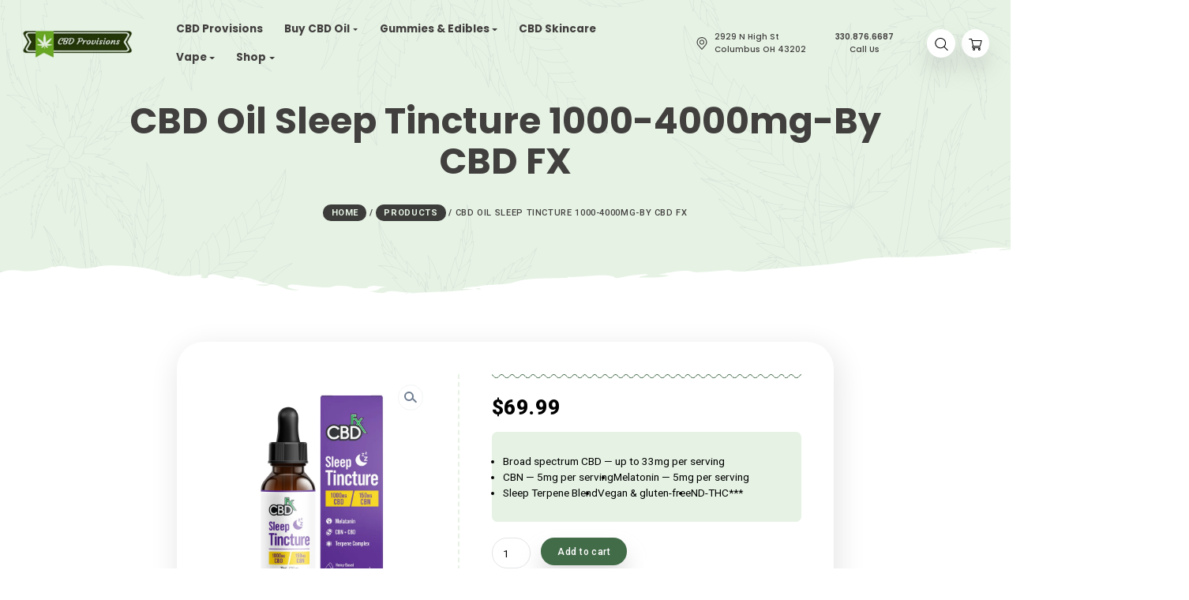

--- FILE ---
content_type: text/html; charset=UTF-8
request_url: https://cbd-provisions.com/product/cbd-oil-sleep-tincture-1000-4000mg/
body_size: 238478
content:
<!DOCTYPE html>
<html lang="en-US">
<head>
    <meta http-equiv="Content-Type" content="text/html;charset=UTF-8">
    <meta id="siteViewport" name="viewport" content="width=device-width, initial-scale=1, maximum-scale=1">
    <link rel="profile" href="https://gmpg.org/xfn/11">
    <meta name='robots' content='index, follow, max-image-preview:large, max-snippet:-1, max-video-preview:-1' />

	<!-- This site is optimized with the Yoast SEO plugin v26.6 - https://yoast.com/wordpress/plugins/seo/ -->
	<title>CBD Oil Sleep Tincture 1000-4000mg</title><link rel="preload" as="style" href="https://fonts.googleapis.com/css?family=Roboto%3A400%2C400italic%2C500%2C500italic%2C700%2C700italic%2C900%2C900italic%7CPoppins%3A400%2C400italic%2C500%2C500italic%2C600%2C600italic%2C700%2C700italic%2C800%2C800italic%2C900%2C900italic&#038;subset=latin&#038;display=swap" /><link rel="stylesheet" href="https://fonts.googleapis.com/css?family=Roboto%3A400%2C400italic%2C500%2C500italic%2C700%2C700italic%2C900%2C900italic%7CPoppins%3A400%2C400italic%2C500%2C500italic%2C600%2C600italic%2C700%2C700italic%2C800%2C800italic%2C900%2C900italic&#038;subset=latin&#038;display=swap" media="print" onload="this.media='all'" /><noscript><link rel="stylesheet" href="https://fonts.googleapis.com/css?family=Roboto%3A400%2C400italic%2C500%2C500italic%2C700%2C700italic%2C900%2C900italic%7CPoppins%3A400%2C400italic%2C500%2C500italic%2C600%2C600italic%2C700%2C700italic%2C800%2C800italic%2C900%2C900italic&#038;subset=latin&#038;display=swap" /></noscript><link rel="preload" as="style" href="https://fonts.googleapis.com/css2?family=Poppins:ital,wght@0,400;0,500;0,600;0,700;0,800;0,900;1,400;1,500;1,600;1,700;1,800;1,900&#038;family=Roboto:ital,wght@0,400;0,500;0,700;0,900;1,400;1,500;1,700;1,900&#038;display=swap" /><link rel="stylesheet" href="https://fonts.googleapis.com/css2?family=Poppins:ital,wght@0,400;0,500;0,600;0,700;0,800;0,900;1,400;1,500;1,600;1,700;1,800;1,900&#038;family=Roboto:ital,wght@0,400;0,500;0,700;0,900;1,400;1,500;1,700;1,900&#038;display=swap" media="print" onload="this.media='all'" /><noscript><link rel="stylesheet" href="https://fonts.googleapis.com/css2?family=Poppins:ital,wght@0,400;0,500;0,600;0,700;0,800;0,900;1,400;1,500;1,600;1,700;1,800;1,900&#038;family=Roboto:ital,wght@0,400;0,500;0,700;0,900;1,400;1,500;1,700;1,900&#038;display=swap" /></noscript>
	<meta name="description" content="CBD Oil Sleep Tincture 1000-4000mg Broad spectrum CBD — up to 33mg per servingCBN — 5mg per servingMelatonin — 5mg per serving" />
	<link rel="canonical" href="https://cbd-provisions.com/product/cbd-oil-sleep-tincture-1000-4000mg/" />
	<meta property="og:locale" content="en_US" />
	<meta property="og:type" content="article" />
	<meta property="og:title" content="CBD Oil Sleep Tincture 1000-4000mg" />
	<meta property="og:description" content="CBD Oil Sleep Tincture 1000-4000mg Broad spectrum CBD — up to 33mg per servingCBN — 5mg per servingMelatonin — 5mg per serving" />
	<meta property="og:url" content="https://cbd-provisions.com/product/cbd-oil-sleep-tincture-1000-4000mg/" />
	<meta property="og:site_name" content="CBD Provisions" />
	<meta property="article:publisher" content="https://www.facebook.com/cbdprovision" />
	<meta property="article:modified_time" content="2023-05-16T07:37:59+00:00" />
	<meta property="og:image" content="https://cbd-provisions.com/wp-content/uploads/2023/04/CBD-Oil-Sleep-Tincture-1000-4000mg.webp" />
	<meta property="og:image:width" content="800" />
	<meta property="og:image:height" content="800" />
	<meta property="og:image:type" content="image/webp" />
	<meta name="twitter:card" content="summary_large_image" />
	<meta name="twitter:label1" content="Est. reading time" />
	<meta name="twitter:data1" content="2 minutes" />
	<script type="application/ld+json" class="yoast-schema-graph">{"@context":"https://schema.org","@graph":[{"@type":"WebPage","@id":"https://cbd-provisions.com/product/cbd-oil-sleep-tincture-1000-4000mg/","url":"https://cbd-provisions.com/product/cbd-oil-sleep-tincture-1000-4000mg/","name":"CBD Oil Sleep Tincture 1000-4000mg","isPartOf":{"@id":"https://cbd-provisions.com/#website"},"primaryImageOfPage":{"@id":"https://cbd-provisions.com/product/cbd-oil-sleep-tincture-1000-4000mg/#primaryimage"},"image":{"@id":"https://cbd-provisions.com/product/cbd-oil-sleep-tincture-1000-4000mg/#primaryimage"},"thumbnailUrl":"https://cbd-provisions.com/wp-content/uploads/2023/04/CBD-Oil-Sleep-Tincture-1000-4000mg.webp","datePublished":"2023-04-03T20:12:59+00:00","dateModified":"2023-05-16T07:37:59+00:00","description":"CBD Oil Sleep Tincture 1000-4000mg Broad spectrum CBD — up to 33mg per servingCBN — 5mg per servingMelatonin — 5mg per serving","breadcrumb":{"@id":"https://cbd-provisions.com/product/cbd-oil-sleep-tincture-1000-4000mg/#breadcrumb"},"inLanguage":"en-US","potentialAction":[{"@type":"ReadAction","target":["https://cbd-provisions.com/product/cbd-oil-sleep-tincture-1000-4000mg/"]}]},{"@type":"ImageObject","inLanguage":"en-US","@id":"https://cbd-provisions.com/product/cbd-oil-sleep-tincture-1000-4000mg/#primaryimage","url":"https://cbd-provisions.com/wp-content/uploads/2023/04/CBD-Oil-Sleep-Tincture-1000-4000mg.webp","contentUrl":"https://cbd-provisions.com/wp-content/uploads/2023/04/CBD-Oil-Sleep-Tincture-1000-4000mg.webp","width":800,"height":800,"caption":"CBD Oil Sleep Tincture 1000-4000mg"},{"@type":"BreadcrumbList","@id":"https://cbd-provisions.com/product/cbd-oil-sleep-tincture-1000-4000mg/#breadcrumb","itemListElement":[{"@type":"ListItem","position":1,"name":"Home","item":"https://cbd-provisions.com/"},{"@type":"ListItem","position":2,"name":"Products","item":"https://cbd-provisions.com/products/"},{"@type":"ListItem","position":3,"name":"CBD Oil Sleep Tincture 1000-4000mg-By CBD FX"}]},{"@type":"WebSite","@id":"https://cbd-provisions.com/#website","url":"https://cbd-provisions.com/","name":"CBD Provisions","description":"Pure, Potent &amp; Natural","publisher":{"@id":"https://cbd-provisions.com/#organization"},"alternateName":"cbd-provisions.com","potentialAction":[{"@type":"SearchAction","target":{"@type":"EntryPoint","urlTemplate":"https://cbd-provisions.com/?s={search_term_string}"},"query-input":{"@type":"PropertyValueSpecification","valueRequired":true,"valueName":"search_term_string"}}],"inLanguage":"en-US"},{"@type":"Organization","@id":"https://cbd-provisions.com/#organization","name":"CBD Provisions","alternateName":"cbd-provisions.com","url":"https://cbd-provisions.com/","logo":{"@type":"ImageObject","inLanguage":"en-US","@id":"https://cbd-provisions.com/#/schema/logo/image/","url":"https://cbd-provisions.com/wp-content/uploads/2023/04/CBD-Provisions.png","contentUrl":"https://cbd-provisions.com/wp-content/uploads/2023/04/CBD-Provisions.png","width":336,"height":96,"caption":"CBD Provisions"},"image":{"@id":"https://cbd-provisions.com/#/schema/logo/image/"},"sameAs":["https://www.facebook.com/cbdprovision"]}]}</script>
	<!-- / Yoast SEO plugin. -->


<link rel='dns-prefetch' href='//fonts.googleapis.com' />
<link href='https://fonts.gstatic.com' crossorigin rel='preconnect' />
<link rel="alternate" type="application/rss+xml" title="CBD Provisions &raquo; Feed" href="https://cbd-provisions.com/feed/" />
<link rel="alternate" title="oEmbed (JSON)" type="application/json+oembed" href="https://cbd-provisions.com/wp-json/oembed/1.0/embed?url=https%3A%2F%2Fcbd-provisions.com%2Fproduct%2Fcbd-oil-sleep-tincture-1000-4000mg%2F" />
<link rel="alternate" title="oEmbed (XML)" type="text/xml+oembed" href="https://cbd-provisions.com/wp-json/oembed/1.0/embed?url=https%3A%2F%2Fcbd-provisions.com%2Fproduct%2Fcbd-oil-sleep-tincture-1000-4000mg%2F&#038;format=xml" />
<style id='wp-img-auto-sizes-contain-inline-css' type='text/css'>
img:is([sizes=auto i],[sizes^="auto," i]){contain-intrinsic-size:3000px 1500px}
/*# sourceURL=wp-img-auto-sizes-contain-inline-css */
</style>
<link rel='stylesheet' id='wp-block-library-css' href='https://cbd-provisions.com/wp-includes/css/dist/block-library/style.min.css?ver=6.9' type='text/css' media='all' />
<style id='classic-theme-styles-inline-css' type='text/css'>
/*! This file is auto-generated */
.wp-block-button__link{color:#fff;background-color:#32373c;border-radius:9999px;box-shadow:none;text-decoration:none;padding:calc(.667em + 2px) calc(1.333em + 2px);font-size:1.125em}.wp-block-file__button{background:#32373c;color:#fff;text-decoration:none}
/*# sourceURL=/wp-includes/css/classic-themes.min.css */
</style>
<style id='global-styles-inline-css' type='text/css'>
:root{--wp--preset--aspect-ratio--square: 1;--wp--preset--aspect-ratio--4-3: 4/3;--wp--preset--aspect-ratio--3-4: 3/4;--wp--preset--aspect-ratio--3-2: 3/2;--wp--preset--aspect-ratio--2-3: 2/3;--wp--preset--aspect-ratio--16-9: 16/9;--wp--preset--aspect-ratio--9-16: 9/16;--wp--preset--color--black: #000000;--wp--preset--color--cyan-bluish-gray: #abb8c3;--wp--preset--color--white: #ffffff;--wp--preset--color--pale-pink: #f78da7;--wp--preset--color--vivid-red: #cf2e2e;--wp--preset--color--luminous-vivid-orange: #ff6900;--wp--preset--color--luminous-vivid-amber: #fcb900;--wp--preset--color--light-green-cyan: #7bdcb5;--wp--preset--color--vivid-green-cyan: #00d084;--wp--preset--color--pale-cyan-blue: #8ed1fc;--wp--preset--color--vivid-cyan-blue: #0693e3;--wp--preset--color--vivid-purple: #9b51e0;--wp--preset--gradient--vivid-cyan-blue-to-vivid-purple: linear-gradient(135deg,rgb(6,147,227) 0%,rgb(155,81,224) 100%);--wp--preset--gradient--light-green-cyan-to-vivid-green-cyan: linear-gradient(135deg,rgb(122,220,180) 0%,rgb(0,208,130) 100%);--wp--preset--gradient--luminous-vivid-amber-to-luminous-vivid-orange: linear-gradient(135deg,rgb(252,185,0) 0%,rgb(255,105,0) 100%);--wp--preset--gradient--luminous-vivid-orange-to-vivid-red: linear-gradient(135deg,rgb(255,105,0) 0%,rgb(207,46,46) 100%);--wp--preset--gradient--very-light-gray-to-cyan-bluish-gray: linear-gradient(135deg,rgb(238,238,238) 0%,rgb(169,184,195) 100%);--wp--preset--gradient--cool-to-warm-spectrum: linear-gradient(135deg,rgb(74,234,220) 0%,rgb(151,120,209) 20%,rgb(207,42,186) 40%,rgb(238,44,130) 60%,rgb(251,105,98) 80%,rgb(254,248,76) 100%);--wp--preset--gradient--blush-light-purple: linear-gradient(135deg,rgb(255,206,236) 0%,rgb(152,150,240) 100%);--wp--preset--gradient--blush-bordeaux: linear-gradient(135deg,rgb(254,205,165) 0%,rgb(254,45,45) 50%,rgb(107,0,62) 100%);--wp--preset--gradient--luminous-dusk: linear-gradient(135deg,rgb(255,203,112) 0%,rgb(199,81,192) 50%,rgb(65,88,208) 100%);--wp--preset--gradient--pale-ocean: linear-gradient(135deg,rgb(255,245,203) 0%,rgb(182,227,212) 50%,rgb(51,167,181) 100%);--wp--preset--gradient--electric-grass: linear-gradient(135deg,rgb(202,248,128) 0%,rgb(113,206,126) 100%);--wp--preset--gradient--midnight: linear-gradient(135deg,rgb(2,3,129) 0%,rgb(40,116,252) 100%);--wp--preset--font-size--small: 13px;--wp--preset--font-size--medium: 20px;--wp--preset--font-size--large: 36px;--wp--preset--font-size--x-large: 42px;--wp--preset--spacing--20: 0.44rem;--wp--preset--spacing--30: 0.67rem;--wp--preset--spacing--40: 1rem;--wp--preset--spacing--50: 1.5rem;--wp--preset--spacing--60: 2.25rem;--wp--preset--spacing--70: 3.38rem;--wp--preset--spacing--80: 5.06rem;--wp--preset--shadow--natural: 6px 6px 9px rgba(0, 0, 0, 0.2);--wp--preset--shadow--deep: 12px 12px 50px rgba(0, 0, 0, 0.4);--wp--preset--shadow--sharp: 6px 6px 0px rgba(0, 0, 0, 0.2);--wp--preset--shadow--outlined: 6px 6px 0px -3px rgb(255, 255, 255), 6px 6px rgb(0, 0, 0);--wp--preset--shadow--crisp: 6px 6px 0px rgb(0, 0, 0);}:where(.is-layout-flex){gap: 0.5em;}:where(.is-layout-grid){gap: 0.5em;}body .is-layout-flex{display: flex;}.is-layout-flex{flex-wrap: wrap;align-items: center;}.is-layout-flex > :is(*, div){margin: 0;}body .is-layout-grid{display: grid;}.is-layout-grid > :is(*, div){margin: 0;}:where(.wp-block-columns.is-layout-flex){gap: 2em;}:where(.wp-block-columns.is-layout-grid){gap: 2em;}:where(.wp-block-post-template.is-layout-flex){gap: 1.25em;}:where(.wp-block-post-template.is-layout-grid){gap: 1.25em;}.has-black-color{color: var(--wp--preset--color--black) !important;}.has-cyan-bluish-gray-color{color: var(--wp--preset--color--cyan-bluish-gray) !important;}.has-white-color{color: var(--wp--preset--color--white) !important;}.has-pale-pink-color{color: var(--wp--preset--color--pale-pink) !important;}.has-vivid-red-color{color: var(--wp--preset--color--vivid-red) !important;}.has-luminous-vivid-orange-color{color: var(--wp--preset--color--luminous-vivid-orange) !important;}.has-luminous-vivid-amber-color{color: var(--wp--preset--color--luminous-vivid-amber) !important;}.has-light-green-cyan-color{color: var(--wp--preset--color--light-green-cyan) !important;}.has-vivid-green-cyan-color{color: var(--wp--preset--color--vivid-green-cyan) !important;}.has-pale-cyan-blue-color{color: var(--wp--preset--color--pale-cyan-blue) !important;}.has-vivid-cyan-blue-color{color: var(--wp--preset--color--vivid-cyan-blue) !important;}.has-vivid-purple-color{color: var(--wp--preset--color--vivid-purple) !important;}.has-black-background-color{background-color: var(--wp--preset--color--black) !important;}.has-cyan-bluish-gray-background-color{background-color: var(--wp--preset--color--cyan-bluish-gray) !important;}.has-white-background-color{background-color: var(--wp--preset--color--white) !important;}.has-pale-pink-background-color{background-color: var(--wp--preset--color--pale-pink) !important;}.has-vivid-red-background-color{background-color: var(--wp--preset--color--vivid-red) !important;}.has-luminous-vivid-orange-background-color{background-color: var(--wp--preset--color--luminous-vivid-orange) !important;}.has-luminous-vivid-amber-background-color{background-color: var(--wp--preset--color--luminous-vivid-amber) !important;}.has-light-green-cyan-background-color{background-color: var(--wp--preset--color--light-green-cyan) !important;}.has-vivid-green-cyan-background-color{background-color: var(--wp--preset--color--vivid-green-cyan) !important;}.has-pale-cyan-blue-background-color{background-color: var(--wp--preset--color--pale-cyan-blue) !important;}.has-vivid-cyan-blue-background-color{background-color: var(--wp--preset--color--vivid-cyan-blue) !important;}.has-vivid-purple-background-color{background-color: var(--wp--preset--color--vivid-purple) !important;}.has-black-border-color{border-color: var(--wp--preset--color--black) !important;}.has-cyan-bluish-gray-border-color{border-color: var(--wp--preset--color--cyan-bluish-gray) !important;}.has-white-border-color{border-color: var(--wp--preset--color--white) !important;}.has-pale-pink-border-color{border-color: var(--wp--preset--color--pale-pink) !important;}.has-vivid-red-border-color{border-color: var(--wp--preset--color--vivid-red) !important;}.has-luminous-vivid-orange-border-color{border-color: var(--wp--preset--color--luminous-vivid-orange) !important;}.has-luminous-vivid-amber-border-color{border-color: var(--wp--preset--color--luminous-vivid-amber) !important;}.has-light-green-cyan-border-color{border-color: var(--wp--preset--color--light-green-cyan) !important;}.has-vivid-green-cyan-border-color{border-color: var(--wp--preset--color--vivid-green-cyan) !important;}.has-pale-cyan-blue-border-color{border-color: var(--wp--preset--color--pale-cyan-blue) !important;}.has-vivid-cyan-blue-border-color{border-color: var(--wp--preset--color--vivid-cyan-blue) !important;}.has-vivid-purple-border-color{border-color: var(--wp--preset--color--vivid-purple) !important;}.has-vivid-cyan-blue-to-vivid-purple-gradient-background{background: var(--wp--preset--gradient--vivid-cyan-blue-to-vivid-purple) !important;}.has-light-green-cyan-to-vivid-green-cyan-gradient-background{background: var(--wp--preset--gradient--light-green-cyan-to-vivid-green-cyan) !important;}.has-luminous-vivid-amber-to-luminous-vivid-orange-gradient-background{background: var(--wp--preset--gradient--luminous-vivid-amber-to-luminous-vivid-orange) !important;}.has-luminous-vivid-orange-to-vivid-red-gradient-background{background: var(--wp--preset--gradient--luminous-vivid-orange-to-vivid-red) !important;}.has-very-light-gray-to-cyan-bluish-gray-gradient-background{background: var(--wp--preset--gradient--very-light-gray-to-cyan-bluish-gray) !important;}.has-cool-to-warm-spectrum-gradient-background{background: var(--wp--preset--gradient--cool-to-warm-spectrum) !important;}.has-blush-light-purple-gradient-background{background: var(--wp--preset--gradient--blush-light-purple) !important;}.has-blush-bordeaux-gradient-background{background: var(--wp--preset--gradient--blush-bordeaux) !important;}.has-luminous-dusk-gradient-background{background: var(--wp--preset--gradient--luminous-dusk) !important;}.has-pale-ocean-gradient-background{background: var(--wp--preset--gradient--pale-ocean) !important;}.has-electric-grass-gradient-background{background: var(--wp--preset--gradient--electric-grass) !important;}.has-midnight-gradient-background{background: var(--wp--preset--gradient--midnight) !important;}.has-small-font-size{font-size: var(--wp--preset--font-size--small) !important;}.has-medium-font-size{font-size: var(--wp--preset--font-size--medium) !important;}.has-large-font-size{font-size: var(--wp--preset--font-size--large) !important;}.has-x-large-font-size{font-size: var(--wp--preset--font-size--x-large) !important;}
:where(.wp-block-post-template.is-layout-flex){gap: 1.25em;}:where(.wp-block-post-template.is-layout-grid){gap: 1.25em;}
:where(.wp-block-term-template.is-layout-flex){gap: 1.25em;}:where(.wp-block-term-template.is-layout-grid){gap: 1.25em;}
:where(.wp-block-columns.is-layout-flex){gap: 2em;}:where(.wp-block-columns.is-layout-grid){gap: 2em;}
:root :where(.wp-block-pullquote){font-size: 1.5em;line-height: 1.6;}
/*# sourceURL=global-styles-inline-css */
</style>
<link rel='stylesheet' id='contact-form-7-css' href='https://cbd-provisions.com/wp-content/plugins/contact-form-7/includes/css/styles.css?ver=6.1.4' type='text/css' media='all' />
<link rel='stylesheet' id='photoswipe-css' href='https://cbd-provisions.com/wp-content/plugins/woocommerce/assets/css/photoswipe/photoswipe.min.css?ver=10.4.3' type='text/css' media='all' />
<link rel='stylesheet' id='photoswipe-default-skin-css' href='https://cbd-provisions.com/wp-content/plugins/woocommerce/assets/css/photoswipe/default-skin/default-skin.min.css?ver=10.4.3' type='text/css' media='all' />
<link rel='stylesheet' id='woocommerce-layout-css' href='https://cbd-provisions.com/wp-content/plugins/woocommerce/assets/css/woocommerce-layout.css?ver=10.4.3' type='text/css' media='all' />
<link rel='stylesheet' id='woocommerce-smallscreen-css' href='https://cbd-provisions.com/wp-content/plugins/woocommerce/assets/css/woocommerce-smallscreen.css?ver=10.4.3' type='text/css' media='only screen and (max-width: 768px)' />
<link rel='stylesheet' id='woocommerce-general-css' href='https://cbd-provisions.com/wp-content/plugins/woocommerce/assets/css/woocommerce.css?ver=10.4.3' type='text/css' media='all' />
<style id='woocommerce-inline-inline-css' type='text/css'>
.woocommerce form .form-row .required { visibility: visible; }
/*# sourceURL=woocommerce-inline-inline-css */
</style>


<link rel='stylesheet' id='bootstrap-css' href='https://cbd-provisions.com/wp-content/themes/cannabio/assets/css/bootstrap.css?ver=1.81' type='text/css' media='all' />
<link rel='stylesheet' id='cannabio-css' href='https://cbd-provisions.com/wp-content/themes/cannabio-child/style.css?ver=1.81' type='text/css' media='all' />
<style id='cannabio-inline-css' type='text/css'>
:root {
--primary-color: #426B48;
--primary-hover-color: #000000;
--primary-bg-color: #e6f3e4;
--header-bg-color: #e6f3e4;
--footer-bg-color: #e6f3e4;
--primary-dark-color: #000000;
--title-color: #000000;
--fw-title-color: #000000;
--price-color: #000000;
--header-hover-color: #e6f3e4;
--btn-bg-color-1: #426B48;
--btn-bg-color-2: #426B48;
--btn-hover-color: #426B48;
--social-icon-txt-color: #ffffff;
--social-icon-color: #426B48;
--social-icon-hover-color: #3a5d3f;
--woo-pr-fil-bg-color: #426B48;
--txt-select-bg-color: #a9b1ab;
--price-tile-color: #000000;
--sale-badge-bg-color: #426B48;
--cart-count-color: #6EA02E;
--success-icon-color: #426B48;
--logo-height: 48px;
}#main-header {position: relative; margin-bottom: 32px;}#site-footer {position: relative;}@media (min-width: 1200px) {#site-footer {margin-top: 20px;}}@media (min-width: 576px) and (max-width: 1199px) {#site-footer {margin-top: 70px;}}@media (max-width: 575px) {#site-footer {margin-top: 30px;}}@media (min-width: 1200px) and (max-width: 1490px) {:root {zoom: 0.85;}}#bg-header, #bg-footer {position: absolute; width: 100%; height: 100%; top: 0;}#bg-header {z-index: -1;}#bg-footer {z-index: 1; margin-top: 100px;}#header-wave {margin-bottom: -1px; width: 100%;}#footer-wave {margin-top: -1px; margin-bottom: -2px; width: 100%;}#magic-search .search-submit {display: none;}.onsale .onsale-svg {height: 100%;}body .ngg-albumoverview.default-view .ngg-album-compact:before, .woocommerce-cart-form:before, main .widget:before {background-color: transparent;}
/*# sourceURL=cannabio-inline-css */
</style>
<link rel='stylesheet' id='parent-style-css' href='https://cbd-provisions.com/wp-content/themes/cannabio/style.css?ver=6.9' type='text/css' media='all' />
<style id='parent-style-inline-css' type='text/css'>
:root {
--primary-color: #426B48;
--primary-hover-color: #000000;
--primary-bg-color: #e6f3e4;
--header-bg-color: #e6f3e4;
--footer-bg-color: #e6f3e4;
--primary-dark-color: #000000;
--title-color: #000000;
--fw-title-color: #000000;
--price-color: #000000;
--header-hover-color: #e6f3e4;
--btn-bg-color-1: #426B48;
--btn-bg-color-2: #426B48;
--btn-hover-color: #426B48;
--social-icon-txt-color: #ffffff;
--social-icon-color: #426B48;
--social-icon-hover-color: #3a5d3f;
--woo-pr-fil-bg-color: #426B48;
--txt-select-bg-color: #a9b1ab;
--price-tile-color: #000000;
--sale-badge-bg-color: #426B48;
--cart-count-color: #6EA02E;
--success-icon-color: #426B48;
--logo-height: 48px;
}#main-header {position: relative; margin-bottom: 32px;}#site-footer {position: relative;}@media (min-width: 1200px) {#site-footer {margin-top: 20px;}}@media (min-width: 576px) and (max-width: 1199px) {#site-footer {margin-top: 70px;}}@media (max-width: 575px) {#site-footer {margin-top: 30px;}}@media (min-width: 1200px) and (max-width: 1490px) {:root {zoom: 0.85;}}#bg-header, #bg-footer {position: absolute; width: 100%; height: 100%; top: 0;}#bg-header {z-index: -1;}#bg-footer {z-index: 1; margin-top: 100px;}#header-wave {margin-bottom: -1px; width: 100%;}#footer-wave {margin-top: -1px; margin-bottom: -2px; width: 100%;}#magic-search .search-submit {display: none;}.onsale .onsale-svg {height: 100%;}body .ngg-albumoverview.default-view .ngg-album-compact:before, .woocommerce-cart-form:before, main .widget:before {background-color: transparent;}
/*# sourceURL=parent-style-inline-css */
</style>
<link rel='stylesheet' id='child-style-css' href='https://cbd-provisions.com/wp-content/themes/cannabio-child/style.css?ver=1.81' type='text/css' media='all' />
<!--n2css--><!--n2js--><script type="text/javascript" src="https://cbd-provisions.com/wp-includes/js/jquery/jquery.min.js?ver=3.7.1" id="jquery-core-js"></script>
<script type="text/javascript" src="https://cbd-provisions.com/wp-includes/js/jquery/jquery-migrate.min.js?ver=3.4.1" id="jquery-migrate-js"></script>
<script type="text/javascript" src="https://cbd-provisions.com/wp-content/plugins/woocommerce/assets/js/jquery-blockui/jquery.blockUI.min.js?ver=2.7.0-wc.10.4.3" id="wc-jquery-blockui-js" defer="defer" data-wp-strategy="defer"></script>
<script type="text/javascript" id="wc-add-to-cart-js-extra">
/* <![CDATA[ */
var wc_add_to_cart_params = {"ajax_url":"/wp-admin/admin-ajax.php","wc_ajax_url":"/?wc-ajax=%%endpoint%%","i18n_view_cart":"View cart","cart_url":"https://cbd-provisions.com/cart/","is_cart":"","cart_redirect_after_add":"no"};
//# sourceURL=wc-add-to-cart-js-extra
/* ]]> */
</script>
<script type="text/javascript" src="https://cbd-provisions.com/wp-content/plugins/woocommerce/assets/js/frontend/add-to-cart.min.js?ver=10.4.3" id="wc-add-to-cart-js" defer="defer" data-wp-strategy="defer"></script>
<script type="text/javascript" src="https://cbd-provisions.com/wp-content/plugins/woocommerce/assets/js/zoom/jquery.zoom.min.js?ver=1.7.21-wc.10.4.3" id="wc-zoom-js" defer="defer" data-wp-strategy="defer"></script>
<script type="text/javascript" src="https://cbd-provisions.com/wp-content/plugins/woocommerce/assets/js/flexslider/jquery.flexslider.min.js?ver=2.7.2-wc.10.4.3" id="wc-flexslider-js" defer="defer" data-wp-strategy="defer"></script>
<script type="text/javascript" src="https://cbd-provisions.com/wp-content/plugins/woocommerce/assets/js/photoswipe/photoswipe.min.js?ver=4.1.1-wc.10.4.3" id="wc-photoswipe-js" defer="defer" data-wp-strategy="defer"></script>
<script type="text/javascript" src="https://cbd-provisions.com/wp-content/plugins/woocommerce/assets/js/photoswipe/photoswipe-ui-default.min.js?ver=4.1.1-wc.10.4.3" id="wc-photoswipe-ui-default-js" defer="defer" data-wp-strategy="defer"></script>
<script type="text/javascript" id="wc-single-product-js-extra">
/* <![CDATA[ */
var wc_single_product_params = {"i18n_required_rating_text":"Please select a rating","i18n_rating_options":["1 of 5 stars","2 of 5 stars","3 of 5 stars","4 of 5 stars","5 of 5 stars"],"i18n_product_gallery_trigger_text":"View full-screen image gallery","review_rating_required":"yes","flexslider":{"rtl":false,"animation":"slide","smoothHeight":true,"directionNav":false,"controlNav":"thumbnails","slideshow":false,"animationSpeed":500,"animationLoop":false,"allowOneSlide":false},"zoom_enabled":"1","zoom_options":[],"photoswipe_enabled":"1","photoswipe_options":{"shareEl":false,"closeOnScroll":false,"history":false,"hideAnimationDuration":0,"showAnimationDuration":0},"flexslider_enabled":"1"};
//# sourceURL=wc-single-product-js-extra
/* ]]> */
</script>
<script type="text/javascript" src="https://cbd-provisions.com/wp-content/plugins/woocommerce/assets/js/frontend/single-product.min.js?ver=10.4.3" id="wc-single-product-js" defer="defer" data-wp-strategy="defer"></script>
<script type="text/javascript" src="https://cbd-provisions.com/wp-content/plugins/woocommerce/assets/js/js-cookie/js.cookie.min.js?ver=2.1.4-wc.10.4.3" id="wc-js-cookie-js" defer="defer" data-wp-strategy="defer"></script>
<script type="text/javascript" id="woocommerce-js-extra">
/* <![CDATA[ */
var woocommerce_params = {"ajax_url":"/wp-admin/admin-ajax.php","wc_ajax_url":"/?wc-ajax=%%endpoint%%","i18n_password_show":"Show password","i18n_password_hide":"Hide password"};
//# sourceURL=woocommerce-js-extra
/* ]]> */
</script>
<script type="text/javascript" src="https://cbd-provisions.com/wp-content/plugins/woocommerce/assets/js/frontend/woocommerce.min.js?ver=10.4.3" id="woocommerce-js" defer="defer" data-wp-strategy="defer"></script>
<script type="text/javascript" id="WCPAY_ASSETS-js-extra">
/* <![CDATA[ */
var wcpayAssets = {"url":"https://cbd-provisions.com/wp-content/plugins/woocommerce-payments/dist/"};
//# sourceURL=WCPAY_ASSETS-js-extra
/* ]]> */
</script>
<script type="text/javascript" src="https://cbd-provisions.com/wp-content/themes/cannabio/assets/js/bootstrap.bundle.min.js?ver=1.81" id="bootstrap-js"></script>
<script type="text/javascript" id="cannabio-js-before">
/* <![CDATA[ */
    if (screen.width >= 1535 && screen.width < 2561) { 
        let mvp = document.getElementById('siteViewport');
        mvp.setAttribute('content','width=1920');
    }
    if (screen.width > 767 && screen.width < 1535) {
        let mvp = document.getElementById('siteViewport');
        mvp.setAttribute('content','width=1700');
    }
    
//# sourceURL=cannabio-js-before
/* ]]> */
</script>
<script type="text/javascript" src="https://cbd-provisions.com/wp-content/themes/cannabio/assets/js/index.js?ver=1.81" id="cannabio-js"></script>
<style type='text/css' media='screen'>
	body{ font-family:"Roboto", arial, sans-serif;}
	blockquote{ font-family:"Roboto", arial, sans-serif;}
	p{ font-family:"Roboto", arial, sans-serif;}
	li{ font-family:"Roboto", arial, sans-serif;}
	h1{ font-family:"Poppins", arial, sans-serif;}
	h2{ font-family:"Poppins", arial, sans-serif;}
	h3{ font-family:"Poppins", arial, sans-serif;}
	h4{ font-family:"Poppins", arial, sans-serif;}
	h5{ font-family:"Poppins", arial, sans-serif;}
	h6{ font-family:"Poppins", arial, sans-serif;}
</style>
<!-- fonts delivered by Wordpress Google Fonts, a plugin by Adrian3.com -->	<noscript><style>.woocommerce-product-gallery{ opacity: 1 !important; }</style></noscript>
	<meta name="generator" content="Elementor 3.34.0; features: e_font_icon_svg, additional_custom_breakpoints; settings: css_print_method-external, google_font-enabled, font_display-auto">
<style type="text/css">.recentcomments a{display:inline !important;padding:0 !important;margin:0 !important;}</style>			<style>
				.e-con.e-parent:nth-of-type(n+4):not(.e-lazyloaded):not(.e-no-lazyload),
				.e-con.e-parent:nth-of-type(n+4):not(.e-lazyloaded):not(.e-no-lazyload) * {
					background-image: none !important;
				}
				@media screen and (max-height: 1024px) {
					.e-con.e-parent:nth-of-type(n+3):not(.e-lazyloaded):not(.e-no-lazyload),
					.e-con.e-parent:nth-of-type(n+3):not(.e-lazyloaded):not(.e-no-lazyload) * {
						background-image: none !important;
					}
				}
				@media screen and (max-height: 640px) {
					.e-con.e-parent:nth-of-type(n+2):not(.e-lazyloaded):not(.e-no-lazyload),
					.e-con.e-parent:nth-of-type(n+2):not(.e-lazyloaded):not(.e-no-lazyload) * {
						background-image: none !important;
					}
				}
			</style>
			<link rel="icon" href="https://cbd-provisions.com/wp-content/uploads/2021/04/cropped-cannabio-1-100x100.png" sizes="32x32" />
<link rel="icon" href="https://cbd-provisions.com/wp-content/uploads/2021/04/cropped-cannabio-1-300x300.png" sizes="192x192" />
<link rel="apple-touch-icon" href="https://cbd-provisions.com/wp-content/uploads/2021/04/cropped-cannabio-1-300x300.png" />
<meta name="msapplication-TileImage" content="https://cbd-provisions.com/wp-content/uploads/2021/04/cropped-cannabio-1-300x300.png" />
</head>
<body class="wp-singular product-template-default single single-product postid-11613 wp-custom-logo wp-theme-cannabio wp-child-theme-cannabio-child theme-cannabio woocommerce woocommerce-page woocommerce-no-js elementor-default elementor-kit-971">
<nav id="pr-nav" class="primary-menu navbar navbar-expand-lg navbar-dark">
    <div class="container-fluid primary-menu-inner px-0">
        <div class="top-wrap">
            <a href="https://cbd-provisions.com/" class="custom-logo-link" rel="home"><img width="336" height="96" src="https://cbd-provisions.com/wp-content/uploads/2023/04/CBD-Provisions.png" class="custom-logo style-svg" alt="CBD Provisions" decoding="async" srcset="https://cbd-provisions.com/wp-content/uploads/2023/04/CBD-Provisions.png 336w, https://cbd-provisions.com/wp-content/uploads/2023/04/CBD-Provisions-300x86.png 300w" sizes="(max-width: 336px) 100vw, 336px" /></a>            <button id="mobile-toggle" class="navbar-toggler animate-button collapsed" type="button"
                    data-toggle="collapse" data-target="#navbarColor01"
                    aria-controls="navbarColor01" aria-expanded="false" aria-label="Toggle navigation">
                <span id="m-tgl-icon" class="animated-icon1"><span></span><span></span></span>
            </button>
        </div>
        <div class="collapse navbar-collapse justify-content-end" id="navbarColor01">
            <ul id="primary-menu" class="navbar-nav pl-3 pr-3" itemscope itemtype="http://www.schema.org/SiteNavigationElement"><li  id="menu-item-11542" class="menu-item menu-item-type-custom menu-item-object-custom menu-item-11542 nav-item"><a itemprop="url" href="/" class="nav-link"><span itemprop="name">CBD Provisions</span></a></li>
<li  id="menu-item-13008" class="menu-item menu-item-type-taxonomy menu-item-object-product_cat current-product-ancestor current-menu-parent current-product-parent menu-item-has-children dropdown active menu-item-13008 nav-item"><a href="#" data-toggle="dropdown" aria-haspopup="true" aria-expanded="false" class="dropdown-toggle nav-link" id="menu-item-dropdown-13008"><span itemprop="name">Buy CBD Oil</span></a>
<ul class="dropdown-menu" aria-labelledby="menu-item-dropdown-13008">
	<li  id="menu-item-12075" class="menu-item menu-item-type-taxonomy menu-item-object-product_cat current-product-ancestor current-menu-parent current-product-parent active menu-item-12075 nav-item"><a itemprop="url" href="https://cbd-provisions.com/shop/cbd-oil/" class="dropdown-item"><span itemprop="name">Range Of CBD Oils</span></a></li>
	<li  id="menu-item-12994" class="menu-item menu-item-type-taxonomy menu-item-object-product_cat menu-item-12994 nav-item"><a itemprop="url" href="https://cbd-provisions.com/shop/cbd-oil-for-pets/" class="dropdown-item"><span itemprop="name">CBD Oil For Pets</span></a></li>
	<li  id="menu-item-12993" class="menu-item menu-item-type-taxonomy menu-item-object-product_cat menu-item-12993 nav-item"><a itemprop="url" href="https://cbd-provisions.com/shop/raw-cbd-oil/" class="dropdown-item"><span itemprop="name">Raw CBD Oil</span></a></li>
	<li  id="menu-item-12990" class="menu-item menu-item-type-taxonomy menu-item-object-product_cat menu-item-12990 nav-item"><a itemprop="url" href="https://cbd-provisions.com/shop/full-spectrum-cbd-oil/" class="dropdown-item"><span itemprop="name">Full Spectrum CBD Oil</span></a></li>
</ul>
</li>
<li  id="menu-item-13009" class="menu-item menu-item-type-taxonomy menu-item-object-category menu-item-has-children dropdown menu-item-13009 nav-item"><a href="#" data-toggle="dropdown" aria-haspopup="true" aria-expanded="false" class="dropdown-toggle nav-link" id="menu-item-dropdown-13009"><span itemprop="name">Gummies &#038; Edibles</span></a>
<ul class="dropdown-menu" aria-labelledby="menu-item-dropdown-13009">
	<li  id="menu-item-13000" class="menu-item menu-item-type-taxonomy menu-item-object-product_cat menu-item-13000 nav-item"><a itemprop="url" href="https://cbd-provisions.com/shop/cbd-edibles/" class="dropdown-item"><span itemprop="name">CBD Edibles</span></a></li>
	<li  id="menu-item-12082" class="menu-item menu-item-type-taxonomy menu-item-object-product_cat menu-item-12082 nav-item"><a itemprop="url" href="https://cbd-provisions.com/shop/cbd-gummies/" class="dropdown-item"><span itemprop="name">CBD Gummies</span></a></li>
	<li  id="menu-item-12988" class="menu-item menu-item-type-taxonomy menu-item-object-product_cat menu-item-12988 nav-item"><a itemprop="url" href="https://cbd-provisions.com/shop/cookies/" class="dropdown-item"><span itemprop="name">Cookies</span></a></li>
</ul>
</li>
<li  id="menu-item-12983" class="menu-item menu-item-type-taxonomy menu-item-object-product_cat menu-item-12983 nav-item"><a itemprop="url" href="https://cbd-provisions.com/shop/cbd-skincare/" class="nav-link"><span itemprop="name">CBD Skincare</span></a></li>
<li  id="menu-item-13004" class="menu-item menu-item-type-custom menu-item-object-custom menu-item-home menu-item-has-children dropdown menu-item-13004 nav-item"><a href="#" data-toggle="dropdown" aria-haspopup="true" aria-expanded="false" class="dropdown-toggle nav-link" id="menu-item-dropdown-13004"><span itemprop="name">Vape</span></a>
<ul class="dropdown-menu" aria-labelledby="menu-item-dropdown-13004">
	<li  id="menu-item-12989" class="menu-item menu-item-type-taxonomy menu-item-object-product_cat menu-item-12989 nav-item"><a itemprop="url" href="https://cbd-provisions.com/shop/cbd-vape-pen/" class="dropdown-item"><span itemprop="name">CBD Vape Pen</span></a></li>
	<li  id="menu-item-12985" class="menu-item menu-item-type-taxonomy menu-item-object-product_cat menu-item-12985 nav-item"><a itemprop="url" href="https://cbd-provisions.com/shop/cbd-vape-oil/" class="dropdown-item"><span itemprop="name">CBD Vape Oil</span></a></li>
</ul>
</li>
<li  id="menu-item-11536" class="menu-item menu-item-type-custom menu-item-object-custom menu-item-has-children dropdown menu-item-11536 nav-item"><a href="#" data-toggle="dropdown" aria-haspopup="true" aria-expanded="false" class="dropdown-toggle nav-link" id="menu-item-dropdown-11536"><span itemprop="name">Shop</span></a>
<ul class="dropdown-menu" aria-labelledby="menu-item-dropdown-11536">
	<li  id="menu-item-12984" class="menu-item menu-item-type-taxonomy menu-item-object-product_cat menu-item-12984 nav-item"><a itemprop="url" href="https://cbd-provisions.com/shop/cbd-capsules/" class="dropdown-item"><span itemprop="name">CBD Capsules</span></a></li>
	<li  id="menu-item-12991" class="menu-item menu-item-type-taxonomy menu-item-object-product_cat menu-item-12991 nav-item"><a itemprop="url" href="https://cbd-provisions.com/shop/cbd-balm/" class="dropdown-item"><span itemprop="name">CBD Balm</span></a></li>
	<li  id="menu-item-12986" class="menu-item menu-item-type-taxonomy menu-item-object-product_cat menu-item-12986 nav-item"><a itemprop="url" href="https://cbd-provisions.com/shop/cbd-patches/" class="dropdown-item"><span itemprop="name">CBD Patches</span></a></li>
	<li  id="menu-item-12992" class="menu-item menu-item-type-taxonomy menu-item-object-product_cat menu-item-12992 nav-item"><a itemprop="url" href="https://cbd-provisions.com/shop/cbd-hemp-blends/" class="dropdown-item"><span itemprop="name">CBD Hemp Blends</span></a></li>
	<li  id="menu-item-12987" class="menu-item menu-item-type-taxonomy menu-item-object-product_cat menu-item-12987 nav-item"><a itemprop="url" href="https://cbd-provisions.com/shop/cbd-extract/" class="dropdown-item"><span itemprop="name">CBD Extract</span></a></li>
	<li  id="menu-item-12995" class="menu-item menu-item-type-taxonomy menu-item-object-product_cat menu-item-12995 nav-item"><a itemprop="url" href="https://cbd-provisions.com/shop/full-spectrum-hemp-capsules/" class="dropdown-item"><span itemprop="name">Full Spectrum Hemp Capsules</span></a></li>
</ul>
</li>
</ul>                <div class="header-info">
                                            <div class="header-address">
                            <a href="https://goo.gl/maps/xDmkRyoS7GdfwWnd9" target="_blank">
                                <svg width="18" height="18" viewBox="0 0 18 18" fill="none" xmlns="http://www.w3.org/2000/svg">
    <path d="M14.9749 3.12964C13.6008 1.14086 11.423 0 9.00032 0C6.57767 0 4.39984 1.14086 3.02569 3.12964C1.65829 5.10838 1.34255 7.61351 2.17941 9.82677C2.40325 10.4312 2.75906 11.0184 3.23445 11.5687L8.52117 17.7784C8.64074 17.919 8.81592 18 9.00032 18C9.18471 18 9.3599 17.919 9.47946 17.7784L14.7647 11.5703C15.2422 11.0169 15.5976 10.4303 15.8195 9.83078C16.6581 7.61351 16.3423 5.10838 14.9749 3.12964ZM14.641 9.38999C14.4698 9.85257 14.1903 10.3099 13.8108 10.7498C13.8098 10.7509 13.8087 10.7519 13.8079 10.7532L9.00032 16.3999L4.18982 10.7497C3.81052 10.3101 3.53106 9.85282 3.3582 9.38581C2.66611 7.55539 2.92876 5.48413 4.06101 3.84546C5.1968 2.20155 6.99722 1.25873 9.00032 1.25873C11.0034 1.25873 12.8036 2.20152 13.9394 3.84546C15.0719 5.48413 15.3347 7.55539 14.641 9.38999Z" fill="#000000"/>
    <path d="M9.00007 3.73425C7.05677 3.73425 5.47559 5.31523 5.47559 7.25874C5.47559 9.20224 7.05656 10.7832 9.00007 10.7832C10.9436 10.7832 12.5246 9.20224 12.5246 7.25874C12.5246 5.31544 10.9434 3.73425 9.00007 3.73425ZM9.00007 9.52445C7.75076 9.52445 6.73432 8.50801 6.73432 7.2587C6.73432 6.00939 7.75076 4.99295 9.00007 4.99295C10.2494 4.99295 11.2658 6.00939 11.2658 7.2587C11.2658 8.50801 10.2494 9.52445 9.00007 9.52445Z" fill="#000000"/>
</svg>                                <p>2929 N High St Columbus OH 43202</p>
                            </a>
                        </div>
                                                                <div class="header-phone">
                            <a href="tel:330.876.6687">
                                <p class="font-weight-600">330.876.6687</p>
                                <p class="h-call-us">Call Us</p>
                            </a>
                        </div>
                                    </div>
                        <div class="header-icons">
                <div id="magic-search" class="magic-search">
    <form role="search" method="get" class="search-form" action="https://cbd-provisions.com/">
        <div class="inner-form">
            <div class="row justify-content-end">
                <div class="input-field first justify-content-end" id="first">
                    <svg class="search-icon" xmlns="http://www.w3.org/2000/svg"
                         xmlns:xlink="http://www.w3.org/1999/xlink" x="0px" y="0px" width="612.01px" height="612.01px"
                         viewBox="0 0 612.01 612.01" xml:space="preserve"><g><path d="M606.209,578.714L448.198,423.228C489.576,378.272,515,318.817,515,253.393C514.98,113.439,399.704,0,257.493,0
				C115.282,0,0.006,113.439,0.006,253.393s115.276,253.393,257.487,253.393c61.445,0,117.801-21.253,162.068-56.586
				l158.624,156.099c7.729,7.614,20.277,7.614,28.006,0C613.938,598.686,613.938,586.328,606.209,578.714z M257.493,467.8
				c-120.326,0-217.869-95.993-217.869-214.407S137.167,38.986,257.493,38.986c120.327,0,217.869,95.993,217.869,214.407
				S377.82,467.8,257.493,467.8z"></path></g>
                    </svg>
                    <input autocomplete="off" type="search" class="input" id="inputFocus" placeholder="Search"
                           value="" name="s" required/>
                    <input type="submit" value="Search"
                           class="search-submit"/>
                                        <div class="clear" id="clear">
                        <svg xmlns="http://www.w3.org/2000/svg" fill="#6e6e73" width="24" height="24"
                             viewBox="0 0 24 24">
                            <path d="M19 6.41L17.59 5 12 10.59 6.41 5 5 6.41 10.59 12 5 17.59 6.41 19 12 13.41 17.59 19 19 17.59 13.41 12z"></path>
                        </svg>
                    </div>
                </div>
            </div>
        </div>
    </form>
</div>
                <div class="header-cart-icon">        <a class="menu-item cart-contents" href="https://cbd-provisions.com/cart/" title="My Basket">
            <svg viewBox="0 0 18 18" xmlns="http://www.w3.org/2000/svg">
                <path d="M5.79942 11.6369H5.80024C5.80093 11.6369 5.80161 11.6367 5.8023 11.6367H15.3633C15.5987 11.6367 15.8056 11.4806 15.8703 11.2543L17.9797 3.87144C18.0251 3.71228 17.9933 3.54117 17.8937 3.40906C17.794 3.27695 17.6381 3.19922 17.4727 3.19922H4.58323L4.20626 1.50279C4.15257 1.26151 3.93861 1.08984 3.69141 1.08984H0.527351C0.236076 1.08984 7.62939e-06 1.32591 7.62939e-06 1.61719C7.62939e-06 1.90846 0.236076 2.14453 0.527351 2.14453H3.26844C3.33518 2.44514 5.0724 10.2627 5.17237 10.7125C4.61193 10.9561 4.21876 11.5149 4.21876 12.1641C4.21876 13.0364 4.92847 13.7461 5.80079 13.7461H15.3633C15.6546 13.7461 15.8906 13.51 15.8906 13.2188C15.8906 12.9275 15.6546 12.6914 15.3633 12.6914H5.80079C5.51006 12.6914 5.27345 12.4548 5.27345 12.1641C5.27345 11.8737 5.50924 11.6375 5.79942 11.6369ZM16.7735 4.25391L14.9654 10.582H6.22376L4.81751 4.25391H16.7735Z"></path>
                <path d="M5.27342 15.3281C5.27342 16.2004 5.98314 16.9102 6.85545 16.9102C7.72777 16.9102 8.43749 16.2004 8.43749 15.3281C8.43749 14.4558 7.72777 13.7461 6.85545 13.7461C5.98314 13.7461 5.27342 14.4558 5.27342 15.3281ZM6.85545 14.8008C7.14618 14.8008 7.3828 15.0374 7.3828 15.3281C7.3828 15.6189 7.14618 15.8555 6.85545 15.8555C6.56473 15.8555 6.32811 15.6189 6.32811 15.3281C6.32811 15.0374 6.56473 14.8008 6.85545 14.8008Z"></path>
                <path d="M12.7266 15.3281C12.7266 16.2004 13.4363 16.9102 14.3086 16.9102C15.1809 16.9102 15.8906 16.2004 15.8906 15.3281C15.8906 14.4558 15.1809 13.7461 14.3086 13.7461C13.4363 13.7461 12.7266 14.4558 12.7266 15.3281ZM14.3086 14.8008C14.5993 14.8008 14.8359 15.0374 14.8359 15.3281C14.8359 15.6189 14.5993 15.8555 14.3086 15.8555C14.0179 15.8555 13.7812 15.6189 13.7812 15.3281C13.7812 15.0374 14.0179 14.8008 14.3086 14.8008Z"></path>
            </svg>
                    </a>
        </div>
            </div>
        </div>

    </div>
</nav>
<header id="main-header">
    <svg xmlns="http://www.w3.org/2000/svg" fill="none" viewBox="0 0 1920 680" class="header-bg" id="bg-header">

    <g mask="url(#mask0)">

        <g clip-path="url(#clip0)">

            <path d="M1694.88 440.936C1688.48 402.792 1674.66 366.184 1654.43 333.16L1666.21 339.816C1660.83 322.92 1656.74 305.768 1654.18 288.104L1661.34 295.784L1643.94 228.2L1653.15 238.952C1648.29 219.24 1643.94 199.528 1640.35 179.56L1647.01 189.032C1645.73 173.16 1645.98 157.032 1647.52 141.16L1652.13 148.328C1652.64 138.6 1655.71 119.912 1660.83 104.808L1663.39 116.584C1670.82 93.032 1681.06 70.504 1693.86 49.256C1691.3 73.32 1692.32 97.64 1696.67 121.448L1702.05 107.368C1705.63 123.752 1706.4 140.904 1704.86 157.544C1707.17 153.192 1708.96 148.328 1710.24 143.464C1714.85 158.824 1714.85 175.72 1711.26 191.336L1718.18 180.328C1718.69 202.088 1715.87 223.848 1710.24 244.84L1722.02 229.48C1721.5 250.728 1718.18 271.976 1711.52 292.2L1719.97 279.4C1723.3 299.112 1716.13 318.824 1708.96 337.256L1722.53 327.528C1718.69 366.184 1714.34 405.608 1694.88 440.936Z" fill="#e6f3e4" stroke="#D5DDD6" stroke-width="0.95" stroke-miterlimit="10"></path>
            <path d="M1695.14 440.424C1708.96 382.056 1694.88 321.128 1688.99 261.48C1686.18 232.808 1685.15 204.136 1684.38 175.464C1683.1 135.016 1681.82 94.056 1693.09 55.144" stroke="#D5DDD6" stroke-width="0.95" stroke-miterlimit="10"></path>
            <path d="M1663.65 116.584C1663.39 116.584 1663.39 116.072 1663.9 116.072C1664.16 116.072 1664.42 116.584 1664.42 116.84C1666.72 133.736 1675.17 148.84 1683.62 163.688" stroke="#D5DDD6" stroke-width="0.95" stroke-miterlimit="10"></path>
            <path d="M1696.93 120.68C1696.16 129.896 1694.62 138.856 1692.32 147.816C1690.78 153.704 1688.74 159.848 1684.13 163.688" stroke="#D5DDD6" stroke-width="0.95" stroke-miterlimit="10"></path>
            <path d="M1705.12 157.288C1700 171.88 1693.34 185.96 1685.15 199.784C1679.78 192.872 1674.14 185.704 1668.77 178.792C1661.6 169.576 1654.18 160.104 1652.38 148.584" stroke="#D5DDD6" stroke-width="0.95" stroke-miterlimit="10"></path>
            <path d="M1647.01 186.984C1654.18 208.488 1670.3 225.896 1686.69 243.048C1696.42 225.64 1705.12 207.464 1712.29 188.776" stroke="#D5DDD6" stroke-width="0.95" stroke-miterlimit="10"></path>
            <path d="M1652.38 236.904C1663.9 252.776 1676.7 267.624 1691.04 281.448C1697.95 267.88 1705.12 254.312 1712.54 241" stroke="#D5DDD6" stroke-width="0.95" stroke-miterlimit="10"></path>
            <path d="M1659.81 293.48C1670.82 306.792 1683.1 319.08 1696.67 330.344C1703.07 317.032 1708.45 303.208 1713.06 289.128" stroke="#D5DDD6" stroke-width="0.95" stroke-miterlimit="10"></path>
            <path d="M1665.95 338.792C1678.5 349.544 1691.3 360.296 1701.02 374.376C1701.28 366.44 1702.82 358.504 1704.61 350.824C1705.89 345.704 1707.17 340.328 1710.5 336.232" stroke="#D5DDD6" stroke-width="0.95" stroke-miterlimit="10"></path>
            <path d="M1696.67 441.96C1706.4 419.944 1717.92 398.696 1730.98 378.472C1732.26 380.264 1732.77 382.568 1732.77 384.872C1738.14 374.888 1744.8 365.416 1752.22 356.712V362.856C1761.95 350.568 1772.19 338.536 1782.94 327.272C1782.94 327.272 1782.69 331.368 1781.92 333.672C1781.92 333.928 1782.18 333.928 1782.18 333.928C1794.98 322.664 1804.7 308.584 1812.9 293.48C1814.69 295.016 1815.2 297.832 1814.18 299.88C1817.25 291.944 1820.83 284.008 1824.93 276.584C1825.7 279.4 1825.7 282.728 1824.42 285.544C1838.5 268.904 1849.76 249.448 1856.93 228.712C1857.18 250.984 1851.81 273.256 1841.57 292.968C1843.62 290.92 1845.66 288.872 1847.97 286.568C1847.2 296.04 1842.59 305 1835.68 311.144C1838.5 311.144 1841.06 310.12 1843.36 308.84C1836.19 324.712 1824.67 338.536 1810.59 348.776C1814.18 348.008 1817.76 346.728 1821.09 344.68C1811.62 360.296 1798.56 373.864 1783.2 383.592C1786.27 383.848 1789.34 383.336 1792.16 382.056C1784.74 392.04 1775.01 400.232 1764 405.864L1773.98 406.888C1750.94 422.76 1725.09 434.536 1696.67 441.96Z" fill="#e6f3e4" stroke="#D5DDD6" stroke-width="0.95" stroke-miterlimit="10"></path>
            <path d="M1696.93 441.448C1740.45 400.488 1784.22 359.016 1819.3 310.632C1836.96 286.312 1852.58 259.176 1856.67 229.224" stroke="#D5DDD6" stroke-width="0.95" stroke-miterlimit="10"></path>
            <path d="M1825.44 284.264C1821.6 291.944 1819.55 300.904 1820.06 309.864C1829.02 307.048 1836.96 300.648 1841.82 292.456" stroke="#D5DDD6" stroke-width="0.95" stroke-miterlimit="10"></path>
            <path d="M1815.2 296.552C1811.87 305 1810.34 313.96 1810.08 323.688C1814.94 318.568 1822.11 315.752 1828.77 313.448C1831.33 312.424 1834.66 310.632 1837.22 310.632" stroke="#D5DDD6" stroke-width="0.95" stroke-miterlimit="10"></path>
            <path d="M1782.18 333.416C1779.36 342.12 1778.85 349.8 1779.87 358.76C1790.11 354.408 1800.61 350.824 1811.36 348.008" stroke="#D5DDD6" stroke-width="0.95" stroke-miterlimit="10"></path>
            <path d="M1752.74 363.112C1752.74 363.112 1750.94 380.264 1751.46 389.736C1755.55 387.944 1759.9 387.688 1764.26 387.176C1770.91 386.408 1777.82 384.872 1784.22 383.336" stroke="#D5DDD6" stroke-width="0.95" stroke-miterlimit="10"></path>
            <path d="M1765.28 405.608C1759.39 405.608 1752.48 406.632 1746.34 406.632C1740.7 406.632 1734.56 406.888 1729.44 410.216C1730.72 407.912 1732.26 405.352 1732.51 402.536C1732.51 401.256 1732.77 386.152 1732.77 384.872" stroke="#D5DDD6" stroke-width="0.95" stroke-miterlimit="10"></path>
            <path d="M1696.42 440.936C1670.3 449.384 1644.96 459.624 1620.64 470.888C1622.69 472.168 1625.25 472.68 1627.81 472.936C1615.78 477.8 1604.51 483.688 1594.02 490.344C1596.32 490.344 1598.62 490.344 1601.18 490.6C1586.34 499.304 1571.74 508.52 1557.92 518.248L1563.3 517.736C1549.47 529.768 1535.14 537.96 1516.96 545.384C1518.75 547.176 1521.82 547.688 1524.38 546.92C1514.91 549.48 1505.7 552.552 1496.48 556.136C1499.81 556.904 1503.39 556.904 1506.72 556.136C1486.5 568.936 1463.2 578.664 1438.88 584.552C1464.74 585.576 1490.85 581.224 1514.4 572.52C1511.84 574.312 1509.28 576.36 1506.72 578.152C1517.73 577.896 1528.48 573.8 1535.9 567.4C1535.65 569.96 1534.37 572.52 1532.58 574.568C1551.26 568.168 1568.16 557.928 1580.7 545.128C1579.68 548.456 1577.89 551.784 1575.33 554.856C1594.02 546.408 1610.4 534.632 1622.94 520.296C1623.2 523.112 1622.43 526.184 1620.64 528.744C1632.67 522.088 1642.91 513.384 1649.82 503.144C1650.08 506.216 1650.08 509.544 1650.34 512.616C1670.82 491.624 1686.18 467.56 1696.42 440.936Z" fill="#e6f3e4" stroke="#D5DDD6" stroke-width="0.95" stroke-miterlimit="10"></path>
            <path d="M1696.16 441.192C1645.98 480.872 1595.04 520.552 1536.67 552.04C1507.23 567.912 1474.98 581.736 1440.16 584.552" stroke="#D5DDD6" stroke-width="0.95" stroke-miterlimit="10"></path>
            <path d="M1505.7 556.904C1514.91 553.576 1525.15 552.04 1535.65 552.808C1531.81 561.256 1523.1 569.192 1513.12 573.288" stroke="#D5DDD6" stroke-width="0.95" stroke-miterlimit="10"></path>
            <path d="M1520.54 547.688C1530.53 544.872 1541.02 543.592 1552.54 543.848C1546.14 548.2 1542.82 554.856 1539.49 561.256C1538.21 563.56 1535.39 568.424 1535.39 568.424" stroke="#D5DDD6" stroke-width="0.95" stroke-miterlimit="10"></path>
            <path d="M1563.3 517.736C1573.54 515.432 1584.54 515.176 1594.78 516.456C1588.9 525.928 1584.29 535.656 1580.45 545.64" stroke="#D5DDD6" stroke-width="0.95" stroke-miterlimit="10"></path>
            <path d="M1601.44 491.112C1611.42 490.088 1621.66 490.088 1632.42 490.856C1630.11 494.696 1629.6 498.792 1628.83 502.888C1627.55 509.288 1625.25 515.432 1622.94 521.832" stroke="#D5DDD6" stroke-width="0.95" stroke-miterlimit="10"></path>
            <path d="M1650.34 503.912C1650.85 498.28 1652.13 492.392 1652.64 486.76C1653.15 481.384 1653.66 475.752 1657.76 470.888C1654.94 472.168 1651.87 473.192 1648.8 473.448C1647.26 473.448 1645.73 473.192 1644.19 473.192C1637.79 472.68 1631.14 472.936 1624.74 473.192" stroke="#D5DDD6" stroke-width="0.95" stroke-miterlimit="10"></path>
            <path d="M1549.22 390.504C1553.06 390.248 1556.9 389.736 1560.74 389.48C1541.02 381.032 1519.78 375.144 1499.81 366.696C1504.16 365.928 1510.05 363.368 1514.4 363.88C1502.62 357.736 1491.62 357.992 1474.21 347.24C1472.42 346.216 1482.91 343.912 1481.89 340.328C1469.34 337.512 1459.62 327.528 1449.38 320.36L1457.82 315.496C1457.57 313.96 1433.76 304.232 1427.36 297.32C1430.18 296.552 1433.25 295.528 1436.06 294.76C1421.47 288.616 1413.28 277.096 1404.83 264.808C1407.9 264.808 1411.23 264.808 1414.3 264.808C1402.02 253.8 1392.03 242.024 1384.35 228.968C1387.17 229.224 1389.98 229.48 1392.8 229.48C1378.21 219.752 1370.78 205.16 1363.62 190.056C1366.43 191.592 1369.76 192.872 1372.83 193.896C1363.87 181.608 1356.96 169.832 1351.33 157.544C1353.38 160.36 1356.7 162.408 1360.03 162.664C1345.95 129.64 1334.94 90.216 1340.32 54.12C1355.94 87.656 1377.95 118.376 1404.83 143.72C1406.37 139.88 1407.9 136.552 1409.44 132.968C1417.12 149.608 1428.13 164.968 1441.44 177.512C1442.72 173.928 1444 170.088 1445.28 166.504C1449.38 175.208 1454.75 183.4 1461.15 190.568C1462.69 186.728 1463.97 183.144 1465.5 179.304C1471.9 189.8 1478.05 200.552 1484.45 211.048C1485.98 207.464 1487.26 203.88 1488.8 200.296C1495.97 211.816 1503.65 222.824 1511.84 233.576C1512.86 229.48 1514.91 225.384 1517.47 222.056C1522.08 232.552 1527.71 242.792 1534.11 252.264C1535.9 249.704 1537.7 246.888 1539.74 244.328C1543.58 255.08 1548.45 265.576 1554.59 275.56C1555.87 272.488 1557.15 269.16 1558.43 266.088C1562.27 277.864 1567.14 289.128 1573.28 299.88C1574.05 296.552 1575.84 293.736 1578.14 291.176C1582.5 307.048 1590.69 321.896 1601.95 333.928C1603.74 331.368 1605.54 329.064 1607.07 326.504C1627.81 369.256 1656.99 407.656 1693.6 437.864C1641.63 436.072 1592.74 418.664 1549.22 390.504Z" fill="#e6f3e4" stroke="#D5DDD6" stroke-width="0.95" stroke-miterlimit="10"></path>
            <path d="M1534.11 252.008C1527.2 276.84 1522.85 302.952 1526.43 328.04C1504.67 319.592 1481.12 315.24 1457.82 315.496" stroke="#D5DDD6" stroke-width="0.95" stroke-miterlimit="10"></path>
            <path d="M1434.53 294.76C1440.42 293.224 1446.56 293.736 1452.45 294.504C1468.32 296.296 1483.94 299.112 1500.32 302.44C1498.78 291.432 1498.53 280.424 1500.32 269.416C1502.37 256.872 1507.49 245.096 1512.61 233.32" stroke="#D5DDD6" stroke-width="0.95" stroke-miterlimit="10"></path>
            <path d="M1484.7 211.048C1475.23 232.552 1473.95 256.36 1479.58 279.912C1459.87 269.16 1438.37 266.6 1414.3 264.808" stroke="#D5DDD6" stroke-width="0.95" stroke-miterlimit="10"></path>
            <path d="M1392.8 229.48C1413.28 232.552 1429.66 233.576 1447.84 242.536C1448.35 224.36 1458.08 208.232 1461.66 190.568" stroke="#D5DDD6" stroke-width="0.95" stroke-miterlimit="10"></path>
            <path d="M1441.7 177.768C1435.55 192.104 1431.46 206.696 1430.69 222.312C1413.02 209.768 1393.06 200.04 1372.32 193.896" stroke="#D5DDD6" stroke-width="0.95" stroke-miterlimit="10"></path>
            <path d="M1360.03 162.664C1373.09 167.784 1386.66 173.928 1399.71 179.56C1400.22 167.272 1402.27 154.984 1405.86 142.952" stroke="#D5DDD6" stroke-width="0.95" stroke-miterlimit="10"></path>
            <path d="M1344.42 115.816C1352.61 124.008 1361.31 132.456 1372.58 136.04C1372.58 127.848 1372.83 119.656 1375.39 111.976" stroke="#D5DDD6" stroke-width="0.95" stroke-miterlimit="10"></path>
            <path d="M1340.83 57.192C1357.98 125.544 1399.97 184.936 1444.51 239.464C1512.61 322.408 1592.99 400.488 1694.11 436.84L1694.37 437.096" stroke="#D5DDD6" stroke-width="0.95" stroke-miterlimit="10"></path>
            <path d="M1601.95 333.672C1604 356.456 1609.89 379.752 1619.1 400.488" stroke="#D5DDD6" stroke-width="0.95" stroke-miterlimit="10"></path>
            <path d="M1619.1 400.744C1599.14 396.648 1579.17 393.32 1559.2 389.224" stroke="#D5DDD6" stroke-width="0.95" stroke-miterlimit="10"></path>
            <path d="M1514.4 364.136C1537.7 369 1560.74 372.072 1584.03 376.936C1572 353.128 1568.16 325.736 1573.28 299.624" stroke="#D5DDD6" stroke-width="0.95" stroke-miterlimit="10"></path>
            <path d="M1554.59 275.048C1547.94 299.624 1547.42 325.992 1552.29 350.568C1528.99 347.496 1504.93 343.656 1481.63 340.584" stroke="#D5DDD6" stroke-width="0.95" stroke-miterlimit="10"></path>
            <path d="M1369.5 347.24C1354.66 325.736 1335.71 307.048 1314.21 292.2C1332.9 298.856 1350.3 308.584 1366.69 319.848C1379.23 328.552 1391.01 338.024 1403.55 346.472C1416.86 355.432 1431.2 362.856 1445.54 370.28C1484.45 390.248 1524.38 408.424 1566.11 421.224C1607.84 433.768 1651.87 440.68 1695.9 439.144C1672.61 456.04 1647.01 473.448 1618.34 471.4C1621.41 469.096 1624.48 466.536 1627.3 464.232C1609.12 468.584 1590.43 469.864 1571.74 468.584C1575.07 466.28 1578.14 463.72 1581.47 461.416C1558.69 467.048 1534.88 461.672 1511.84 456.296C1515.94 454.504 1519.78 452.456 1523.87 450.664C1502.88 452.968 1481.38 448.104 1463.46 437.096C1468.06 435.816 1472.67 434.28 1477.28 433C1471.14 435.816 1464.22 433 1458.34 429.928C1445.02 423.016 1432.48 414.824 1420.96 405.608C1425.31 405.864 1429.66 405.864 1434.27 406.12C1416.61 404.584 1402.53 391.016 1390.24 378.216C1394.59 379.752 1398.69 381.032 1403.04 382.568C1386.14 373.352 1371.04 360.296 1359.52 344.936C1362.34 346.216 1365.66 347.496 1369.5 347.24Z" fill="#e6f3e4" stroke="#D5DDD6" stroke-width="0.95" stroke-miterlimit="10"></path>
            <path d="M1365.41 319.848C1373.09 328.04 1381.28 335.72 1389.98 342.888C1388.7 342.12 1385.89 343.656 1384.61 342.888C1396.64 353.64 1411.23 361.064 1425.06 369.256C1422.24 369 1419.68 368.744 1416.86 368.488C1426.08 375.656 1432.99 382.056 1444.26 385.128C1450.4 386.664 1458.59 389.736 1458.59 389.736C1455.01 390.504 1451.68 391.528 1448.1 392.296C1461.66 400.488 1475.74 407.912 1490.08 414.312C1494.69 416.36 1499.81 418.152 1504.42 416.104C1501.09 417.896 1497.76 419.688 1494.43 421.48C1506.46 426.088 1519.01 429.928 1531.55 433C1537.7 434.536 1544.61 435.816 1550.5 433.256C1547.94 436.328 1544.61 438.888 1540.77 440.168C1562.53 445.032 1584.8 446.824 1607.07 445.544C1604.77 447.592 1602.21 449.64 1599.9 451.688C1631.9 451.688 1663.65 447.592 1694.62 439.4" stroke="#D5DDD6" stroke-width="0.95" stroke-miterlimit="10"></path>
            <path d="M1442.46 384.36C1429.41 382.312 1413.54 386.152 1401.25 381.288" stroke="#D5DDD6" stroke-width="0.95" stroke-miterlimit="10"></path>
            <path d="M1476.51 407.912C1461.15 407.4 1445.79 406.632 1430.43 405.352" stroke="#D5DDD6" stroke-width="0.95" stroke-miterlimit="10"></path>
            <path d="M1518.5 429.16C1504.16 428.392 1487.78 429.928 1473.7 433.512" stroke="#D5DDD6" stroke-width="0.95" stroke-miterlimit="10"></path>
            <path d="M1666.21 445.544C1652.13 449.384 1638.05 456.04 1626.02 464.488" stroke="#D5DDD6" stroke-width="0.95" stroke-miterlimit="10"></path>
            <path d="M1614.5 451.176C1606.05 451.688 1597.86 452.456 1590.43 456.296C1586.59 458.344 1583.26 460.904 1579.17 462.184" stroke="#D5DDD6" stroke-width="0.95" stroke-miterlimit="10"></path>
            <path d="M1556.64 442.984C1545.12 445.032 1537.7 446.824 1523.1 450.664" stroke="#D5DDD6" stroke-width="0.95" stroke-miterlimit="10"></path>
            <path d="M1369.5 347.24C1369.5 347.24 1383.07 357.992 1405.86 357.992" stroke="#D5DDD6" stroke-width="0.95" stroke-miterlimit="10"></path>
            <path d="M1889.44 509.544C1915.3 538.216 1935.52 571.752 1949.09 608.104L1951.14 594.536C1960.86 609.384 1972.13 623.208 1984.16 636.008L1982.62 625.768L2024.86 681.32L2022.3 667.496C2034.85 683.368 2047.65 699.24 2060.96 714.344L2057.63 703.08C2069.41 713.832 2082.21 723.56 2095.52 732.264L2092.7 724.328C2100.64 729.96 2117.28 739.176 2132.13 744.552L2124.45 735.08C2147.49 743.784 2171.55 749.928 2196.13 753C2175.65 740.2 2156.96 724.328 2141.09 705.896L2155.68 710.504C2144.93 697.448 2132.13 686.184 2118.05 676.968C2122.91 677.992 2127.78 679.528 2132.38 681.576C2123.17 668.264 2109.86 658.024 2095.52 651.112L2108.32 652.392C2091.68 638.568 2072.74 627.048 2052.77 618.6L2072.22 618.856C2055.33 606.056 2036.38 595.816 2016.67 588.136L2032.03 589.416C2018.72 574.568 1998.75 568.168 1979.81 562.024L1995.94 557.416C1962.91 537.192 1929.38 516.456 1889.44 509.544Z" fill="#e6f3e4" stroke="#D5DDD6" stroke-width="0.95" stroke-miterlimit="10"></path>
            <path d="M1889.95 509.8C1944.22 535.144 1983.39 583.784 2026.66 625.512C2047.39 645.48 2069.15 663.912 2091.17 682.344C2122.14 708.456 2153.63 734.824 2191.01 750.184" stroke="#D5DDD6" stroke-width="0.95" stroke-miterlimit="10"></path>
            <path d="M1879.71 506.472C1891.23 481.64 1901.22 456.296 1909.41 430.696C1907.1 431.464 1904.8 432.744 1903.01 434.536C1907.62 422.504 1911.2 410.216 1913.25 397.928C1911.71 399.72 1909.92 401.256 1908.38 403.048C1911.97 386.152 1915.04 369.256 1917.6 352.36L1914.27 356.712C1915.04 338.28 1918.62 322.408 1925.79 303.976C1923.23 304.232 1920.67 306.024 1919.65 308.328C1924.26 299.624 1928.35 290.664 1931.94 281.704C1929.12 283.496 1926.56 286.312 1925.02 289.384C1929.38 265.832 1938.08 242.28 1950.37 220.264C1932.19 238.44 1917.34 260.456 1907.87 283.752C1908.13 280.68 1908.64 277.352 1908.9 274.28C1901.73 282.472 1897.38 292.968 1896.86 302.952C1895.07 300.904 1894.05 298.6 1893.79 295.784C1885.6 313.704 1881.76 333.16 1882.53 351.08C1880.74 348.008 1879.71 344.424 1879.2 340.584C1872.54 360.04 1869.98 380.008 1872.03 398.952C1869.73 397.16 1868.19 394.6 1867.42 391.528C1864.1 404.84 1863.58 418.408 1866.14 430.44C1863.84 428.392 1861.28 426.344 1858.98 424.296C1860 453.48 1867.42 480.872 1879.71 506.472Z" fill="#e6f3e4" stroke="#D5DDD6" stroke-width="0.95" stroke-miterlimit="10"></path>
            <path d="M1879.71 505.96C1884.83 442.216 1890.46 377.96 1907.36 313.96C1915.81 281.704 1927.84 248.68 1949.6 221.288" stroke="#D5DDD6" stroke-width="0.95" stroke-miterlimit="10"></path>
            <path d="M1925.02 288.104C1921.18 297.064 1915.3 305.768 1907.62 312.936C1904.03 304.232 1904.29 292.456 1908.13 282.472" stroke="#D5DDD6" stroke-width="0.95" stroke-miterlimit="10"></path>
            <path d="M1921.7 305C1916.83 314.216 1910.69 322.92 1902.75 330.856C1903.78 323.176 1901.47 316.264 1898.91 309.608C1898.14 307.048 1896.35 301.672 1896.35 301.672" stroke="#D5DDD6" stroke-width="0.95" stroke-miterlimit="10"></path>
            <path d="M1914.27 356.712C1908.9 365.672 1901.73 374.12 1893.79 380.776C1890.98 370.024 1886.88 360.04 1882.02 350.312" stroke="#D5DDD6" stroke-width="0.95" stroke-miterlimit="10"></path>
            <path d="M1907.87 403.048C1901.73 410.984 1895.07 418.408 1886.88 425.832C1885.6 421.736 1883.04 418.408 1880.74 415.08C1876.9 409.704 1874.08 403.816 1871.01 397.928" stroke="#D5DDD6" stroke-width="0.95" stroke-miterlimit="10"></path>
            <path d="M1865.12 429.928C1868.96 434.024 1872.29 439.144 1876.13 443.24C1879.71 447.08 1883.55 451.432 1884.06 457.832C1885.09 455.016 1886.37 451.944 1888.42 449.384C1889.44 448.36 1890.46 447.336 1891.74 446.312C1896.61 441.96 1900.7 437.096 1905.06 431.976" stroke="#D5DDD6" stroke-width="0.95" stroke-miterlimit="10"></path>
            <path d="M2016.93 433.256C2014.62 436.328 2012.32 439.144 2009.76 442.216C2029.47 433.512 2048.16 421.992 2067.87 413.032C2065.57 416.872 2063.26 422.76 2059.94 425.576C2072.48 421.224 2079.9 413.032 2099.36 407.656C2101.41 407.144 2096.03 416.36 2099.1 417.896C2109.86 410.728 2123.68 410.472 2135.97 407.912L2133.92 417.384C2135.2 418.408 2158.5 407.4 2167.97 407.656C2166.69 410.472 2165.41 413.032 2163.87 415.848C2178.46 409.448 2192.29 411.24 2207.14 413.544C2204.83 415.848 2202.78 418.152 2200.48 420.456C2216.86 418.92 2232.22 419.432 2247.07 422.76C2245.02 424.808 2242.98 426.6 2240.67 428.648C2257.82 424.552 2273.44 428.904 2289.31 434.28C2286.24 435.304 2283.17 436.84 2280.35 438.376C2295.46 440.168 2308.77 443.24 2321.57 447.592C2317.98 447.08 2314.4 448.104 2311.84 450.408C2345.63 462.44 2381.98 481.384 2404.51 509.8C2369.18 498.28 2331.81 493.416 2294.94 495.976C2296.48 499.816 2298.27 503.144 2299.81 506.728C2282.4 500.84 2263.71 498.536 2245.54 499.816C2247.33 503.144 2249.38 506.728 2251.17 510.056C2241.95 507.24 2232.22 505.704 2222.75 505.192C2224.54 508.776 2226.34 512.36 2228.13 516.2C2216.1 513.64 2204.06 511.08 2192.03 508.264C2193.82 511.848 2195.36 515.176 2197.15 518.76C2183.84 516.2 2170.53 514.152 2156.96 513.128C2159.26 516.712 2160.8 520.808 2161.82 525.16C2150.82 521.576 2139.81 518.504 2128.29 516.712C2129.06 519.784 2129.82 523.112 2130.34 526.184C2119.84 521.576 2108.83 517.992 2097.57 515.688C2099.1 518.76 2100.38 521.832 2101.92 524.904C2090.66 519.784 2079.14 515.688 2067.1 512.872C2068.9 515.688 2069.92 519.016 2070.18 522.344C2055.58 514.664 2038.94 510.568 2022.56 510.568C2023.07 513.64 2023.84 516.456 2024.35 519.528C1979.04 505.448 1930.91 500.84 1884.06 506.984C1920.67 469.864 1966.75 446.056 2016.93 433.256Z" fill="#e6f3e4" stroke="#D5DDD6" stroke-width="0.95" stroke-miterlimit="10"></path>
            <path d="M2402.98 507.752C2341.28 473.704 2269.34 463.976 2198.94 459.368C2091.94 452.712 1980.06 458.344 1884.32 507.496H1884.06" stroke="#D5DDD6" stroke-width="0.95" stroke-miterlimit="10"></path>
            <path d="M2171.04 331.112C2196.9 334.952 2223.52 333.928 2249.12 328.04C2231.46 337.256 2212.51 343.4 2193.06 347.752C2178.21 351.08 2163.1 353.128 2148.51 356.712C2132.9 360.552 2117.54 365.672 2102.43 371.048C2061.47 385.896 2020.77 402.536 1983.14 424.552C1945.5 446.568 1910.43 473.96 1881.5 507.496C1885.09 479.08 1889.7 448.104 1910.69 428.648C1910.43 432.488 1910.18 436.328 1909.92 440.168C1919.14 424.04 1930.91 409.192 1944.74 396.648C1944.22 400.744 1943.71 404.584 1943.46 408.68C1954.72 388.2 1974.94 374.376 1994.66 361.32C1993.38 365.672 1992.1 369.768 1990.56 374.12C2003.1 357.224 2021.54 344.68 2041.76 339.048C2039.71 343.4 2037.41 347.752 2035.36 352.104C2037.41 345.704 2044.32 342.632 2050.46 340.328C2064.54 335.208 2079.14 331.624 2093.73 329.576C2090.66 332.648 2087.58 335.72 2084.26 338.792C2097.31 326.76 2117.02 325.736 2134.69 325.48C2130.85 327.528 2126.75 329.832 2122.91 331.88C2141.34 325.736 2160.8 323.688 2180 325.736C2176.67 326.504 2173.6 328.296 2171.04 331.112Z" fill="#e6f3e4" stroke="#D5DDD6" stroke-width="0.95" stroke-miterlimit="10"></path>
            <path d="M2194.08 346.984C2182.82 346.984 2171.55 347.752 2160.54 349.288C2161.82 348.776 2162.59 345.704 2164.13 345.448C2148 346.728 2132.64 352.616 2117.28 357.224C2119.33 355.432 2121.38 353.64 2123.42 351.848C2111.9 353.896 2102.43 354.408 2092.45 360.552C2087.07 363.88 2079.39 367.976 2079.39 367.976C2081.18 364.904 2082.72 361.832 2084.51 358.504C2069.15 362.856 2054.3 367.976 2039.71 374.12C2035.1 376.168 2030.24 378.728 2028.7 383.336C2029.73 379.752 2030.75 376.168 2031.52 372.584C2020 378.216 2008.74 384.872 1997.73 391.784C1992.35 395.368 1986.72 399.464 1984.67 405.352C1983.9 401.256 1984.42 397.16 1986.21 393.576C1967.78 406.12 1951.39 421.48 1937.06 438.632C1937.31 435.56 1937.31 432.232 1937.57 429.16C1915.81 452.456 1897.12 478.568 1882.02 506.728" stroke="#D5DDD6" stroke-width="0.95" stroke-miterlimit="10"></path>
            <path d="M1897.12 481.384C1904.03 468.328 1908.64 453.736 1910.69 439.144" stroke="#D5DDD6" stroke-width="0.95" stroke-miterlimit="10"></path>
            <path d="M1957.79 757.096C1950.11 775.784 1945.76 795.752 1945.25 815.976C1941.66 801.128 1940.64 785.768 1941.15 770.408C1941.41 758.632 1942.69 747.112 1942.94 735.336C1943.2 723.048 1942.18 710.504 1940.9 698.216C1937.57 664.68 1932.7 631.144 1923.49 598.888C1914.27 566.632 1900.45 535.144 1880.99 507.24C1901.47 515.176 1923.74 524.648 1934.24 544.104C1931.42 543.08 1928.61 542.312 1925.79 541.288C1936.03 551.272 1944.99 562.792 1951.9 575.592C1949.09 574.568 1946.02 573.288 1943.2 572.264C1956.51 584.552 1962.91 602.472 1968.8 619.624C1965.98 617.832 1962.91 616.04 1960.1 614.248C1970.34 626.792 1976.22 642.92 1976.48 659.048C1973.66 656.744 1970.85 654.184 1968.03 651.88C1972.38 654.696 1973.41 660.328 1973.92 665.448C1974.94 676.968 1974.94 688.488 1973.66 699.752C1971.87 696.936 1970.08 693.864 1968.54 691.048C1974.94 703.08 1972.13 717.928 1968.8 731.24C1968.03 727.912 1967.01 724.584 1966.24 721.256C1967.26 736.104 1965.22 751.208 1960.1 765.288C1960.1 762.216 1959.33 759.656 1957.79 757.096Z" fill="#e6f3e4" stroke="#D5DDD6" stroke-width="0.95" stroke-miterlimit="10"></path>
            <path d="M1941.66 771.176C1943.97 762.728 1945.5 754.28 1946.27 745.576C1946.27 746.6 1948.58 747.88 1948.58 748.904C1950.62 736.616 1949.34 724.072 1948.58 711.528C1949.6 713.32 1950.37 715.368 1951.39 717.16C1952.16 708.2 1953.44 701.032 1950.88 692.328C1949.34 687.72 1947.81 681.064 1947.81 681.064C1949.86 682.856 1951.9 684.904 1953.95 686.696C1953.7 674.408 1952.67 662.376 1950.62 650.344C1950.11 646.504 1949.09 642.408 1945.76 640.36C1948.32 641.896 1950.88 643.176 1953.44 644.712C1951.39 634.984 1948.58 625.256 1945.5 615.784C1943.97 611.176 1941.92 606.056 1937.82 603.496C1940.9 603.752 1943.97 605.032 1946.27 606.824C1940.38 590.696 1932.19 575.336 1921.95 561.512C1924.26 562.28 1926.56 563.048 1928.86 563.816C1915.55 543.08 1899.42 524.136 1881.5 507.496" stroke="#D5DDD6" stroke-width="0.95" stroke-miterlimit="10"></path>
            <path d="M1897.38 523.624C1905.82 531.304 1915.81 537.448 1926.3 541.8" stroke="#D5DDD6" stroke-width="0.95" stroke-miterlimit="10"></path>
            <path d="M1855.14 30.824C1832.61 14.696 1806.75 3.17603 1779.87 -3.47998L1789.34 -6.03998C1778.08 -11.928 1767.07 -18.584 1757.09 -26.264L1764.51 -26.008L1721.25 -51.608L1731.49 -50.84C1718.94 -58.52 1706.66 -66.2 1694.62 -74.648L1702.82 -73.112C1694.11 -80.536 1685.92 -88.984 1678.75 -97.688L1684.64 -96.408C1680.03 -101.528 1671.84 -112.792 1666.98 -123.032L1674.4 -118.424C1666.21 -134.04 1659.81 -150.936 1655.71 -168.088C1666.72 -154.52 1679.52 -142.488 1693.86 -132.76L1689.5 -142.744C1699.74 -136.088 1708.7 -127.896 1716.64 -118.68C1715.62 -122.008 1714.08 -125.336 1712.29 -128.408C1722.53 -123.032 1730.98 -114.328 1737.12 -104.6L1735.07 -113.56C1746.34 -102.808 1756.06 -90.264 1763.74 -76.696L1761.95 -90.52C1772.45 -79.512 1781.41 -66.968 1788.58 -53.4L1786.27 -64.152C1798.05 -55.96 1804.45 -42.136 1810.08 -29.08L1812.13 -40.856C1829.28 -19.352 1847.2 2.92001 1855.14 30.824Z" fill="#e6f3e4" stroke="#D5DDD6" stroke-width="0.95" stroke-miterlimit="10"></path>
            <path d="M1855.14 30.312C1832.35 -6.29598 1794.46 -30.104 1760.93 -57.496C1745.06 -70.552 1729.95 -84.632 1714.85 -98.968C1693.6 -118.936 1672.1 -139.16 1658.02 -164.504" stroke="#D5DDD6" stroke-width="0.95" stroke-miterlimit="10"></path>
            <path d="M1874.85 54.376C1865.12 76.392 1853.6 97.64 1840.54 117.864C1839.26 116.072 1838.75 113.768 1838.75 111.464C1833.38 121.448 1826.72 130.92 1819.3 139.624V133.48C1809.57 145.768 1799.33 157.8 1788.58 169.064C1788.58 169.064 1788.83 164.968 1789.6 162.664C1789.6 162.408 1789.34 162.408 1789.34 162.408C1776.54 173.672 1766.82 187.752 1758.62 202.856C1756.83 201.32 1756.32 198.504 1757.34 196.456C1754.27 204.392 1750.69 212.328 1746.59 219.752C1745.82 216.936 1745.82 213.608 1747.1 210.792C1733.02 227.432 1721.76 246.888 1714.59 267.624C1714.34 245.352 1719.71 223.08 1729.95 203.368C1727.9 205.416 1725.86 207.464 1723.55 209.768C1724.32 200.296 1728.93 191.336 1735.84 185.192C1733.02 185.192 1730.46 186.216 1728.16 187.496C1735.33 171.624 1746.85 157.8 1760.93 147.56C1757.34 148.328 1753.76 149.608 1750.43 151.656C1759.9 136.04 1772.96 122.472 1788.32 112.744C1785.25 112.232 1782.18 113 1779.36 114.28C1786.78 104.296 1796.51 96.104 1807.52 90.472L1797.54 89.448C1820.32 73.576 1846.43 61.8 1874.85 54.376Z" fill="#e6f3e4" stroke="#D5DDD6" stroke-width="0.95" stroke-miterlimit="10"></path>
            <path d="M1874.34 54.888C1830.82 95.848 1787.04 137.32 1751.97 185.704C1734.3 210.024 1718.69 237.16 1714.59 267.112" stroke="#D5DDD6" stroke-width="0.95" stroke-miterlimit="10"></path>
            <path d="M1746.08 212.072C1749.92 204.392 1751.97 195.432 1751.46 186.472C1742.5 189.288 1734.56 195.688 1729.7 203.88" stroke="#D5DDD6" stroke-width="0.95" stroke-miterlimit="10"></path>
            <path d="M1756.32 199.784C1759.65 191.336 1761.18 182.376 1761.44 172.648C1756.58 177.768 1749.41 180.584 1742.75 182.888C1740.19 183.912 1736.86 185.704 1734.3 185.704" stroke="#D5DDD6" stroke-width="0.95" stroke-miterlimit="10"></path>
            <path d="M1789.34 162.92C1792.16 154.216 1792.67 146.536 1791.65 137.576C1781.41 141.928 1770.91 145.512 1760.16 148.328" stroke="#D5DDD6" stroke-width="0.95" stroke-miterlimit="10"></path>
            <path d="M1818.78 133.48C1818.78 133.48 1820.58 116.328 1820.06 106.856C1815.97 108.648 1811.62 108.904 1807.26 109.416C1800.61 110.184 1793.7 111.72 1787.3 113.256" stroke="#D5DDD6" stroke-width="0.95" stroke-miterlimit="10"></path>
            <path d="M1806.24 90.728C1812.13 90.728 1819.04 89.704 1825.18 89.704C1830.82 89.704 1836.96 89.448 1842.08 86.12C1840.8 88.424 1839.26 90.984 1839.01 93.8C1839.01 95.08 1838.75 110.184 1838.75 111.464" stroke="#D5DDD6" stroke-width="0.95" stroke-miterlimit="10"></path>
            <path d="M1890.98 18.792C1891.23 -8.60001 1889.7 -35.736 1886.62 -62.616C1884.83 -61.08 1883.3 -58.776 1882.53 -56.472C1881.76 -69.272 1879.97 -82.072 1876.9 -94.104C1876.13 -91.8 1875.36 -89.752 1874.59 -87.448C1871.01 -104.344 1866.91 -120.984 1862.05 -137.368L1861.02 -131.992C1854.11 -149.144 1850.78 -165.272 1849.76 -184.728C1847.71 -183.704 1845.92 -180.888 1845.92 -178.072C1846.43 -187.8 1846.43 -197.784 1845.92 -207.256C1844.13 -204.44 1842.85 -200.856 1842.59 -197.528C1836.96 -220.824 1835.17 -245.912 1837.22 -271C1828 -246.936 1823.65 -220.824 1824.67 -195.48C1823.65 -198.552 1822.62 -201.624 1821.86 -204.696C1818.78 -194.2 1819.04 -182.936 1822.88 -173.464C1820.58 -174.488 1818.53 -176.536 1817.25 -178.84C1817.25 -159.128 1821.6 -139.928 1829.79 -123.8C1826.98 -125.848 1824.42 -128.664 1822.37 -131.992C1824.42 -111.512 1830.3 -92.312 1839.78 -75.928C1836.96 -76.696 1834.4 -78.488 1832.61 -80.792C1834.91 -67.224 1840.29 -54.936 1847.71 -44.696C1844.64 -45.464 1841.57 -46.488 1838.75 -47.256C1851.3 -21.4 1869.22 0.615997 1890.98 18.792Z" fill="#e6f3e4" stroke="#D5DDD6" stroke-width="0.95" stroke-miterlimit="10"></path>
            <path d="M1890.98 18.28C1869.47 -41.88 1847.97 -102.808 1836.7 -168.088C1831.07 -201.112 1828.26 -235.928 1836.7 -269.976" stroke="#D5DDD6" stroke-width="0.95" stroke-miterlimit="10"></path>
            <path d="M1972.13 45.928C1970.34 46.44 1968.29 46.952 1966.5 47.72C1977.25 49.768 1988.77 50.536 1999.52 52.584C1997.47 53.352 1994.66 55.4 1992.61 55.656C1999.26 57.448 2004.64 56.168 2014.62 59.752C2015.65 60.008 2010.53 62.312 2011.55 64.104C2018.21 64.104 2024.1 68.2 2029.98 70.76L2026.4 74.088C2026.66 74.856 2039.71 77.16 2043.55 79.976C2042.27 80.744 2040.74 81.512 2039.46 82.28C2047.39 83.816 2052.77 88.68 2058.4 94.056C2056.86 94.312 2055.07 94.824 2053.54 95.08C2060.96 99.176 2067.1 104.04 2072.48 109.672C2070.94 109.928 2069.66 110.184 2068.13 110.184C2076.58 113.512 2081.95 119.912 2087.07 126.824C2085.54 126.312 2083.74 126.056 2081.95 125.8C2087.84 130.92 2092.45 136.296 2096.54 141.672C2095.26 140.392 2093.47 139.88 2091.68 139.88C2102.18 154.984 2112.16 173.672 2113.18 192.104C2101.66 177 2087.33 163.944 2071.2 153.96C2070.69 156.008 2070.43 158.056 2070.18 159.848C2064.54 152.168 2057.38 145.768 2049.44 140.904C2049.18 142.952 2048.93 145 2048.67 146.792C2045.6 142.952 2042.02 139.368 2038.18 136.296C2037.92 138.344 2037.41 140.392 2037.15 142.44C2032.8 137.832 2028.45 133.224 2024.35 128.616C2024.1 130.664 2023.58 132.456 2023.33 134.504C2018.46 129.384 2013.34 124.776 2008.22 120.168C2008.22 122.472 2007.71 124.52 2006.69 126.568C2003.1 121.704 1999.26 117.352 1995.17 113.256C1994.66 114.792 1993.89 116.328 1993.38 117.864C1990.3 112.744 1986.72 108.136 1982.62 103.784C1982.37 105.576 1982.11 107.368 1981.6 108.904C1978.53 103.528 1974.69 98.408 1970.59 93.544C1970.59 95.336 1970.08 96.872 1969.06 98.408C1965.22 90.984 1959.33 84.328 1952.42 79.464C1951.9 81 1951.14 82.28 1950.62 83.816C1935.78 64.616 1916.83 48.488 1895.33 37.224C1920.67 33.128 1947.04 36.712 1972.13 45.928Z" fill="#e6f3e4" stroke="#D5DDD6" stroke-width="0.95" stroke-miterlimit="10"></path>
            <path d="M2112.42 190.824C2096.54 158.312 2069.15 132.968 2040.74 110.44C1997.73 76.136 1948.83 45.672 1894.3 38.248C1894.3 38.248 1894.3 38.248 1894.05 38.248" stroke="#D5DDD6" stroke-width="0.95" stroke-miterlimit="10"></path>
            <path d="M1979.04 214.12C1976.74 227.432 1976.74 241 1979.3 254.056C1974.94 244.84 1972.13 234.856 1970.34 224.872C1968.8 217.192 1968.03 209.512 1966.5 201.832C1964.96 193.64 1962.4 185.704 1959.84 178.024C1952.93 156.776 1945.25 135.528 1934.5 115.816C1924 96.104 1910.43 77.672 1893.79 62.056C1908.38 64.36 1924 67.432 1933.73 78.44C1931.68 78.184 1929.89 77.928 1927.84 77.672C1936.03 82.792 1943.46 88.936 1949.6 96.36C1947.55 96.104 1945.5 95.848 1943.46 95.336C1953.7 101.48 1960.61 112.232 1966.75 122.472C1964.7 121.704 1962.4 120.936 1960.35 120.168C1968.8 126.824 1974.94 136.552 1977.25 147.048C1974.94 145.768 1972.9 144.744 1970.59 143.464C1973.92 144.744 1975.46 148.328 1976.48 151.4C1978.78 158.568 1980.32 166.248 1981.09 173.928C1979.55 172.392 1978.02 170.6 1976.48 169.064C1982.37 175.976 1982.62 185.96 1982.37 195.176C1981.34 193.128 1980.32 191.08 1979.3 189.032C1982.11 198.504 1982.88 208.744 1981.34 218.472C1981.34 216.936 1980.58 215.4 1979.04 214.12Z" fill="#e6f3e4" stroke="#D5DDD6" stroke-width="0.95" stroke-miterlimit="10"></path>
            <path d="M1970.59 225.384C1970.85 219.496 1970.59 213.864 1970.08 208.232C1970.34 209 1971.87 209.256 1972.13 210.024C1971.62 201.832 1969.06 193.896 1967.01 185.704C1967.78 186.728 1968.8 187.752 1969.57 189.032C1968.8 183.144 1968.54 178.28 1965.73 172.904C1964.19 170.088 1962.14 165.992 1962.14 165.992C1963.68 167.016 1965.22 167.784 1966.75 168.808C1964.96 160.872 1962.4 153.192 1959.58 145.512C1958.56 143.208 1957.54 140.392 1954.98 139.624C1956.77 140.136 1958.56 140.648 1960.61 141.416C1957.79 135.272 1954.72 129.384 1951.39 123.752C1949.6 120.936 1947.81 117.864 1944.74 116.84C1946.78 116.584 1948.83 116.84 1950.88 117.864C1944.74 108.136 1937.31 99.432 1928.61 91.752C1930.14 92.008 1931.94 92.008 1933.47 92.264C1921.95 80.744 1908.9 70.504 1894.56 62.312" stroke="#D5DDD6" stroke-width="0.95" stroke-miterlimit="10"></path>
            <path d="M1907.1 70.76C1913.5 74.6 1921.18 77.16 1928.61 78.44" stroke="#D5DDD6" stroke-width="0.95" stroke-miterlimit="10"></path>
            <path d="M1863.84 82.024C1857.18 108.904 1849.5 135.528 1840.8 161.64C1844.64 156.52 1848.48 151.4 1852.32 146.28C1850.02 159.848 1850.78 173.928 1853.86 186.728C1854.11 179.56 1855.65 172.392 1858.72 166.248C1856.93 185.192 1863.84 203.368 1870.5 220.008C1870.75 202.088 1871.01 184.168 1871.52 166.248C1875.36 172.648 1878.94 179.048 1882.78 185.448C1880.74 167.016 1875.62 149.352 1867.68 133.992C1872.8 137.064 1876.64 142.696 1880.22 148.328C1876.13 126.568 1870.75 105.064 1863.84 82.024Z" fill="#e6f3e4" stroke="#D5DDD6" stroke-width="0.95" stroke-miterlimit="10"></path>
            <path d="M1668.51 1060.2C1739.17 820.072 1791.65 572.264 1824.67 324.2C1825.95 314.472 1827.23 305 1828.51 295.272C1838.24 220.264 1848.48 142.696 1871.78 69.224L1884.58 73.32C1861.54 145.512 1851.55 222.568 1841.82 297.064C1840.54 306.792 1839.26 316.264 1837.98 325.992C1804.96 574.824 1752.22 823.144 1681.57 1064.04C1669.28 1106.02 1656.48 1146.73 1635.74 1183.08L1623.97 1176.42C1643.94 1141.1 1655.97 1102.95 1668.51 1060.2Z" fill="#e6f3e4" stroke="#D5DDD6" stroke-width="0.95" stroke-miterlimit="10"></path>
            <path d="M1792.93 592.744C1819.81 562.536 1850.27 535.4 1883.81 510.568C1882.53 509.032 1880.99 507.24 1879.71 505.704C1849.5 528.744 1820.83 553.576 1793.7 580.2C1791.65 581.992 1789.86 584.04 1789.09 586.856C1788.58 589.416 1790.11 592.744 1792.93 592.744Z" fill="#e6f3e4" stroke="#D5DDD6" stroke-width="0.95" stroke-miterlimit="10"></path>
            <path d="M1679.52 640.104C1713.31 629.864 1747.1 619.88 1780.9 610.408C1779.87 608.104 1778.85 605.544 1777.57 603.24C1744.8 612.456 1712.03 621.928 1679.26 631.912C1680.8 633.704 1682.08 635.752 1679.52 640.104Z" fill="#e6f3e4" stroke="#D5DDD6" stroke-width="0.95" stroke-miterlimit="10"></path>
            <path d="M1694.37 439.912C1701.28 442.728 1707.42 447.592 1712.8 452.712C1747.62 484.712 1772.19 527.464 1781.41 573.544C1780.38 576.36 1778.59 578.664 1776.29 580.2C1767.58 526.696 1737.38 477.032 1693.86 444.776C1694.62 444.008 1695.65 443.24 1694.37 439.912Z" fill="#e6f3e4" stroke="#D5DDD6" stroke-width="0.95" stroke-miterlimit="10"></path>
            <path d="M1741.73 596.584C1731.74 596.072 1721.25 595.56 1711.78 591.208C1720.48 591.464 1728.93 590.696 1737.38 589.416C1740.96 588.904 1744.8 588.136 1748.13 589.672C1744.54 587.624 1741.22 585.576 1737.63 583.272C1742.5 583.784 1747.62 584.04 1752.48 584.552C1755.81 584.808 1759.65 585.32 1761.95 587.88C1760.16 585.32 1757.86 583.016 1755.04 581.224C1762.72 581.736 1770.4 585.32 1776.29 590.696L1776.54 597.608C1770.4 601.192 1751.97 607.336 1744.54 606.312C1746.85 605.288 1749.15 603.752 1750.69 601.704C1743.01 602.472 1734.82 602.984 1727.39 599.656C1732 599.144 1737.12 598.12 1741.73 596.584Z" fill="#e6f3e4" stroke="#D5DDD6" stroke-width="0.95" stroke-miterlimit="10"></path>
            <path d="M1821.86 608.872C1826.98 610.92 1832.1 613.224 1836.96 616.04C1834.91 616.04 1833.12 616.552 1831.58 617.32C1838.24 620.392 1844.64 624.488 1850.27 629.352C1847.46 628.84 1844.64 628.328 1842.08 628.072C1852.58 639.08 1855.9 654.696 1854.62 668.776C1854.37 664.68 1851.55 661.096 1849.25 657.512C1846.18 653.16 1843.1 649.064 1840.03 644.712C1840.29 646.76 1840.8 649.064 1841.06 651.112C1833.89 645.224 1827.74 638.568 1822.62 631.144C1823.39 633.192 1823.65 635.24 1823.39 637.288C1822.11 636.008 1820.83 634.472 1819.55 632.936C1815.71 628.584 1811.87 624.232 1808.29 619.624C1808.54 621.416 1808.03 623.208 1807.26 624.488C1799.58 615.784 1794.72 604.776 1793.18 594.024L1821.86 608.872Z" fill="#e6f3e4" stroke="#D5DDD6" stroke-width="0.95" stroke-miterlimit="10"></path>
            <path d="M1793.7 594.28C1805.98 590.184 1818.53 585.832 1831.84 586.856C1829.02 587.368 1826.72 588.648 1824.67 590.44C1831.58 590.696 1838.75 591.72 1845.66 594.024C1843.87 594.536 1842.08 594.792 1840.29 595.304C1850.78 597.352 1861.02 602.216 1869.47 609.128C1860 606.312 1850.27 605.032 1840.54 605.288C1843.36 607.08 1845.92 609.128 1847.97 611.688C1841.31 609.64 1834.66 607.848 1827.74 606.568C1829.54 607.848 1831.58 609.128 1833.38 610.664C1819.81 609.128 1805.98 603.496 1793.7 594.28Z" fill="#e6f3e4" stroke="#D5DDD6" stroke-width="0.95" stroke-miterlimit="10"></path>
            <path d="M1788.83 602.472C1785.76 603.752 1784.74 607.336 1784.22 610.408C1783.71 614.248 1783.2 618.088 1783.71 621.928C1784.48 629.608 1788.58 637.288 1794.72 642.92C1793.95 639.848 1793.44 636.776 1794.46 633.96C1796.26 629.352 1802.14 627.304 1803.94 622.696C1805.22 618.856 1803.42 614.504 1801.12 610.92C1798.82 607.336 1796 603.752 1791.9 601.96C1791.39 601.704 1790.88 601.448 1790.37 601.704C1789.34 601.96 1789.34 603.496 1789.6 604.52C1790.37 607.848 1790.62 611.432 1790.62 615.016C1790.62 618.344 1790.11 621.672 1790.11 625C1790.37 630.12 1791.65 635.24 1793.18 640.36" fill="#e6f3e4"></path>
            <path d="M1788.83 602.472C1785.76 603.752 1784.74 607.336 1784.22 610.408C1783.71 614.248 1783.2 618.088 1783.71 621.928C1784.48 629.608 1788.58 637.288 1794.72 642.92C1793.95 639.848 1793.44 636.776 1794.46 633.96C1796.26 629.352 1802.14 627.304 1803.94 622.696C1805.22 618.856 1803.42 614.504 1801.12 610.92C1798.82 607.336 1796 603.752 1791.9 601.96C1791.39 601.704 1790.88 601.448 1790.37 601.704C1789.34 601.96 1789.34 603.496 1789.6 604.52C1790.37 607.848 1790.62 611.432 1790.62 615.016C1790.62 618.344 1790.11 621.672 1790.11 625C1790.37 630.12 1791.65 635.24 1793.18 640.36" stroke="#D5DDD6" stroke-width="0.95" stroke-miterlimit="10"></path>
            <path d="M1780.9 591.976C1782.18 588.904 1780.38 585.832 1778.34 583.016C1776.03 579.944 1773.73 576.872 1770.66 574.568C1767.07 571.752 1762.98 569.704 1758.37 568.68C1755.55 567.912 1753.25 570.984 1754.53 573.544C1756.58 578.152 1753.76 583.528 1755.81 588.136C1757.6 591.72 1761.95 593.512 1766.05 594.536C1770.14 595.56 1774.75 596.072 1778.85 594.536C1779.36 594.28 1779.87 594.024 1780.13 593.512C1780.64 592.488 1779.62 591.464 1778.59 590.952C1775.78 588.904 1772.96 586.856 1770.66 584.296C1768.35 581.992 1765.02 573.544 1754.78 570.984" fill="#e6f3e4"></path>
            <path d="M1780.9 591.976C1782.18 588.904 1780.38 585.832 1778.34 583.016C1776.03 579.944 1773.73 576.872 1770.66 574.568C1767.07 571.752 1762.98 569.704 1758.37 568.68C1755.55 567.912 1753.25 570.984 1754.53 573.544C1756.58 578.152 1753.76 583.528 1755.81 588.136C1757.6 591.72 1761.95 593.512 1766.05 594.536C1770.14 595.56 1774.75 596.072 1778.85 594.536C1779.36 594.28 1779.87 594.024 1780.13 593.512C1780.64 592.488 1779.62 591.464 1778.59 590.952C1775.78 588.904 1772.96 586.856 1770.66 584.296C1768.35 581.992 1765.02 573.544 1754.78 570.984" stroke="#D5DDD6" stroke-width="0.95" stroke-miterlimit="10"></path>
            <path d="M1793.95 538.216C1792.67 541.288 1792.42 544.872 1792.67 548.456C1795.23 543.08 1799.58 538.472 1804.7 535.144C1807.78 533.096 1811.36 531.816 1815.2 532.584C1809.31 534.888 1806.24 540.776 1803.68 546.408C1805.73 546.408 1807.78 546.152 1809.82 546.152C1802.14 550.248 1798.56 566.632 1791.65 572.008L1783.46 571.24C1779.87 549.48 1790.37 540.52 1793.95 538.216Z" fill="#e6f3e4" stroke="#D5DDD6" stroke-width="0.95" stroke-miterlimit="10"></path>
            <path d="M1759.9 535.4C1756.06 522.344 1749.66 509.8 1740.7 498.792C1744.8 502.376 1748.9 505.704 1752.74 509.288C1758.37 514.408 1764 520.552 1765.28 527.72C1765.79 523.112 1764.51 518.248 1761.95 514.408C1768.1 522.344 1774.24 531.304 1774.75 540.776C1775.26 537.96 1775.78 535.4 1775.78 532.328C1779.62 540.008 1782.18 548.456 1782.94 556.648C1783.71 554.6 1784.74 552.296 1785.5 550.248C1787.3 555.88 1785.25 585.832 1783.71 590.952L1777.06 592.232C1775.78 581.224 1770.91 569.96 1762.98 561.256C1765.54 562.28 1768.1 563.304 1770.66 564.072C1765.54 557.928 1760.93 551.016 1757.09 544.104C1759.14 545.384 1761.18 546.92 1763.49 548.2C1759.14 540.776 1754.78 533.352 1750.69 525.928C1753.76 529 1757.09 532.072 1759.9 535.4Z" fill="#e6f3e4" stroke="#D5DDD6" stroke-width="0.95" stroke-miterlimit="10"></path>
            <path d="M1787.3 572.52C1790.88 571.496 1794.72 571.24 1798.3 570.472C1800.35 570.216 1802.4 569.448 1804.19 568.68C1805.47 567.912 1807.01 568.936 1806.75 570.472C1806.5 573.288 1806.75 576.104 1806.75 578.92C1807.01 583.528 1806.75 588.136 1803.94 591.72C1801.63 594.792 1797.54 596.328 1793.44 595.816C1789.34 595.304 1785.25 593 1782.94 589.416C1782.69 589.16 1782.43 588.648 1782.43 588.392C1780.64 585.064 1779.1 583.016 1779.62 579.688C1780.64 575.848 1783.71 573.544 1787.3 572.52Z" fill="#e6f3e4" stroke="#D5DDD6" stroke-width="0.95" stroke-miterlimit="10"></path>
            <path d="M1805.98 568.424C1805.98 568.424 1803.68 574.824 1794.21 579.432C1784.74 584.04 1782.69 587.112 1782.69 587.112" stroke="#D5DDD6" stroke-width="0.95" stroke-miterlimit="10"></path>
            <path d="M1787.04 612.712C1783.46 613.992 1779.36 613.992 1775.52 614.76C1773.47 615.016 1771.17 615.784 1769.38 616.808C1768.1 617.576 1766.56 616.552 1766.56 615.016C1766.82 612.2 1766.56 609.128 1766.56 606.312C1766.3 601.704 1766.56 596.84 1769.38 593.256C1771.68 590.184 1776.03 588.392 1780.38 588.904C1784.74 589.416 1788.83 591.976 1791.39 595.56C1791.65 595.816 1791.9 596.328 1791.9 596.84C1793.95 600.168 1795.49 602.472 1794.72 605.8C1793.95 609.128 1790.62 611.688 1787.04 612.712Z" fill="#e6f3e4" stroke="#D5DDD6" stroke-width="0.95" stroke-miterlimit="10"></path>
            <path d="M1767.58 617.064C1767.58 617.064 1769.89 610.408 1779.62 605.8C1789.34 601.192 1791.65 597.864 1791.65 597.864" stroke="#D5DDD6" stroke-width="0.95" stroke-miterlimit="10"></path>
            <path d="M1906.59 125.544C1905.82 146.28 1904.8 167.784 1895.58 187.24C1896.1 169.32 1894.82 151.656 1891.74 134.504C1890.46 127.08 1888.93 119.144 1892.51 111.976C1888.16 119.144 1883.81 126.568 1879.46 133.736C1880.22 123.496 1880.99 113.256 1882.02 103.016C1882.53 96.104 1883.55 88.168 1889.18 83.56C1883.81 87.4 1879.2 92.264 1875.62 97.64C1876.64 81.768 1883.81 65.64 1895.33 53.864L1909.66 53.352C1916.83 66.152 1929.63 103.784 1927.58 119.4C1925.54 114.536 1922.21 110.184 1918.11 106.856C1919.65 122.984 1920.93 139.88 1914.02 155.24C1912.22 145.256 1909.92 135.016 1906.59 125.544Z" fill="#e6f3e4" stroke="#D5DDD6" stroke-width="0.95" stroke-miterlimit="10"></path>
            <path d="M1932.19 -40.344C1936.29 -51.096 1941.41 -61.336 1947.04 -71.32C1946.78 -67.224 1947.81 -63.384 1949.86 -60.312C1956.51 -74.136 1964.7 -87.192 1974.43 -98.968C1973.41 -93.336 1972.38 -87.448 1971.62 -81.816C1994.14 -103.832 2026.66 -110.232 2055.58 -107.672C2047.39 -106.904 2039.71 -101.528 2032.54 -96.408C2023.84 -90.008 2015.14 -83.608 2006.43 -77.208C2010.78 -77.976 2015.14 -78.744 2019.49 -79.512C2007.46 -64.664 1993.63 -51.864 1978.02 -41.112C1982.11 -42.648 1986.46 -43.416 1990.56 -42.904C1987.74 -40.344 1984.67 -37.528 1981.86 -34.968C1972.9 -27.032 1963.94 -19.096 1954.46 -11.672C1958.05 -11.928 1961.63 -11.16 1964.7 -9.62402C1946.53 5.99198 1924.26 16.488 1901.47 19.816L1932.19 -40.344Z" fill="#e6f3e4" stroke="#D5DDD6" stroke-width="0.95" stroke-miterlimit="10"></path>
            <path d="M1901.73 17.768C1893.02 -7.31998 1884.32 -33.432 1886.37 -61.08C1887.39 -55.448 1889.95 -50.328 1893.79 -46.488C1894.05 -60.824 1896.61 -75.672 1900.96 -89.752C1901.73 -86.168 1902.75 -82.328 1903.52 -78.744C1908.13 -100.248 1917.86 -121.24 1931.94 -138.904C1926.05 -119.448 1923.23 -99.224 1924 -79.512C1927.58 -85.4 1931.94 -90.52 1937.31 -94.872C1933.22 -81.048 1929.63 -67.224 1926.82 -53.4C1929.63 -57.24 1932.45 -61.336 1935.01 -65.176C1932.45 -35.992 1920.93 -7.06398 1901.73 17.768Z" fill="#e6f3e4" stroke="#D5DDD6" stroke-width="0.95" stroke-miterlimit="10"></path>
            <path d="M1918.88 28.264C1921.44 34.408 1928.86 36.712 1935.52 37.736C1943.2 39.016 1951.14 39.784 1959.07 39.016C1974.94 37.224 1990.82 29.032 2002.08 16.488C1995.94 17.768 1989.28 19.304 1983.65 17.256C1973.92 13.672 1970.08 1.38401 1960.35 -1.94398C1952.67 -4.75998 1943.71 -0.919993 1936.03 3.688C1928.35 8.296 1920.93 14.184 1917.6 22.376C1917.09 23.4 1916.83 24.68 1917.09 25.704C1917.86 28.008 1920.93 27.752 1923.23 27.24C1930.4 25.704 1937.57 25.192 1944.74 25.192C1951.65 25.448 1958.3 26.216 1965.22 25.96C1975.97 25.704 1986.46 22.632 1997.22 19.816" fill="#e6f3e4"></path>
            <path d="M1918.88 28.264C1921.44 34.408 1928.86 36.712 1935.52 37.736C1943.2 39.016 1951.14 39.784 1959.07 39.016C1974.94 37.224 1990.82 29.032 2002.08 16.488C1995.94 17.768 1989.28 19.304 1983.65 17.256C1973.92 13.672 1970.08 1.38401 1960.35 -1.94398C1952.67 -4.75998 1943.71 -0.919993 1936.03 3.688C1928.35 8.296 1920.93 14.184 1917.6 22.376C1917.09 23.4 1916.83 24.68 1917.09 25.704C1917.86 28.008 1920.93 27.752 1923.23 27.24C1930.4 25.704 1937.57 25.192 1944.74 25.192C1951.65 25.448 1958.3 26.216 1965.22 25.96C1975.97 25.704 1986.46 22.632 1997.22 19.816" stroke="#D5DDD6" stroke-width="0.95" stroke-miterlimit="10"></path>
            <path d="M1896.86 44.392C1890.72 41.832 1883.81 45.416 1878.43 49.512C1872.03 54.12 1865.89 59.24 1861.02 65.384C1855.14 72.552 1851.04 81.256 1848.48 90.728C1846.94 96.616 1853.09 101.224 1858.72 98.408C1858.72 98.408 1858.72 98.408 1858.98 98.408C1868.19 94.056 1879.71 100.2 1888.93 95.592C1896.35 92.008 1899.94 83.048 1902.24 74.344C1904.29 65.64 1905.31 56.168 1901.98 47.976C1901.47 46.952 1900.96 45.928 1899.94 45.416C1897.89 44.392 1895.84 46.696 1894.56 48.488C1890.46 54.632 1885.86 60.008 1880.74 65.128C1875.87 69.736 1858.72 76.648 1853.34 98.152" fill="#e6f3e4"></path>
            <path d="M1896.86 44.392C1890.72 41.832 1883.81 45.416 1878.43 49.512C1872.03 54.12 1865.89 59.24 1861.02 65.384C1855.14 72.552 1851.04 81.256 1848.48 90.728C1846.94 96.616 1853.09 101.224 1858.72 98.408C1858.72 98.408 1858.72 98.408 1858.98 98.408C1868.19 94.056 1879.71 100.2 1888.93 95.592C1896.35 92.008 1899.94 83.048 1902.24 74.344C1904.29 65.64 1905.31 56.168 1901.98 47.976C1901.47 46.952 1900.96 45.928 1899.94 45.416C1897.89 44.392 1895.84 46.696 1894.56 48.488C1890.46 54.632 1885.86 60.008 1880.74 65.128C1875.87 69.736 1858.72 76.648 1853.34 98.152" stroke="#D5DDD6" stroke-width="0.95" stroke-miterlimit="10"></path>
            <path d="M1786.02 17.512C1792.67 19.816 1799.84 20.84 1807.01 20.328C1795.74 14.952 1786.27 6.24801 1779.36 -4.50399C1775.26 -10.904 1772.45 -18.328 1774.24 -26.264C1779.1 -14.232 1791.39 -7.832 1802.91 -2.456C1802.66 -6.808 1802.66 -10.904 1802.4 -15.256C1810.85 0.871998 1844.64 7.78402 1855.65 22.12L1854.37 39.272C1809.31 46.696 1791.14 24.68 1786.02 17.512Z" fill="#e6f3e4" stroke="#D5DDD6" stroke-width="0.95" stroke-miterlimit="10"></path>
            <path d="M1780.13 87.656C1753.25 95.336 1727.14 108.904 1704.61 127.336C1711.78 118.888 1718.94 110.696 1726.62 102.504C1737.38 90.728 1749.92 78.952 1764.77 76.904C1755.55 75.624 1745.31 78.184 1737.12 83.816C1753.5 71.016 1771.94 58.472 1791.65 57.448C1786.02 56.168 1780.38 55.656 1774.5 55.4C1790.62 47.208 1807.78 42.344 1824.93 40.552C1820.58 38.76 1815.97 36.968 1811.62 35.176C1822.88 31.336 1885.09 35.432 1895.84 39.016L1898.66 52.584C1875.62 54.888 1852.83 65.384 1834.4 81.512C1836.45 76.392 1838.5 71.016 1840.54 65.896C1827.49 76.648 1813.66 86.12 1799.33 94.056C1802.14 89.704 1804.96 85.352 1807.78 81C1792.42 89.96 1777.31 98.664 1761.95 107.624C1767.07 100.2 1773.47 93.544 1780.13 87.656Z" fill="#e6f3e4" stroke="#D5DDD6" stroke-width="0.95" stroke-miterlimit="10"></path>
            <path d="M1856.93 31.08C1854.62 23.912 1854.37 15.976 1852.83 8.29601C1852.06 4.20001 1850.78 -0.152003 1848.99 -3.736C1847.71 -6.29601 1849.76 -9.368 1852.58 -9.112C1858.21 -8.6 1864.35 -9.112 1869.98 -9.368C1879.2 -9.624 1889.18 -9.11201 1896.1 -3.736C1902.5 1.128 1905.82 9.576 1904.8 18.024C1903.78 26.472 1898.91 34.92 1891.74 39.784C1890.98 40.296 1890.21 40.808 1889.44 41.064C1882.78 44.904 1878.43 47.976 1871.26 46.696C1864.1 45.16 1859.23 38.504 1856.93 31.08Z" fill="#e6f3e4" stroke="#D5DDD6" stroke-width="0.95" stroke-miterlimit="10"></path>
            <path d="M1848.48 -7.576C1848.48 -7.576 1861.79 -2.968 1871.26 16.488C1880.74 35.944 1886.88 40.552 1886.88 40.552" stroke="#D5DDD6" stroke-width="0.95" stroke-miterlimit="10"></path>
            <path d="M1940.13 31.848C1942.43 39.272 1942.94 47.464 1944.22 55.4C1944.99 59.752 1946.27 64.104 1948.32 67.944C1949.86 70.76 1947.55 73.832 1944.48 73.576C1938.59 73.064 1932.45 73.576 1926.3 73.832C1916.58 74.088 1906.59 73.576 1899.17 67.944C1892.77 63.08 1889.18 54.12 1890.21 45.416C1891.23 36.712 1896.35 28.008 1903.78 22.888C1904.54 22.376 1905.31 21.864 1906.08 21.608C1912.99 17.512 1917.6 14.44 1924.77 15.72C1932.7 17.256 1937.82 24.168 1940.13 31.848Z" fill="#e6f3e4" stroke="#D5DDD6" stroke-width="0.95" stroke-miterlimit="10"></path>
            <path d="M1948.83 71.784C1948.83 71.784 1935.01 66.92 1925.28 46.696C1915.55 26.472 1909.15 21.864 1909.15 21.864" stroke="#D5DDD6" stroke-width="0.95" stroke-miterlimit="10"></path>
            <path d="M1671.84 632.168C1647.01 602.472 1627.81 568.168 1615.78 531.56L1613.22 544.872C1604 529.768 1593.25 515.432 1581.73 502.376L1582.75 512.872L1542.3 455.784L1544.35 469.608C1532.58 453.224 1520.03 437.096 1507.49 421.224L1510.56 432.488C1499.3 421.224 1486.75 410.984 1473.7 402.024L1476.26 410.216C1468.58 404.328 1452.19 394.6 1437.6 388.712L1444.77 398.44C1421.98 388.712 1398.18 382.056 1373.86 377.96C1393.82 391.528 1412 408.168 1427.1 426.856L1412.77 421.736C1423.01 435.048 1435.3 446.824 1449.12 456.552C1444.26 455.272 1439.65 453.736 1435.04 451.432C1443.74 465 1456.54 475.752 1470.62 483.176L1457.82 481.384C1474.21 495.72 1492.38 507.752 1512.1 516.968L1492.64 515.944C1509.02 529.256 1527.46 540.264 1547.17 548.456L1532.06 546.664C1544.86 562.024 1564.58 569.192 1583.26 575.848L1567.14 579.944C1599.39 601.704 1632.16 623.976 1671.84 632.168Z" fill="#e6f3e4" stroke="#D5DDD6" stroke-width="0.95" stroke-miterlimit="10"></path>
            <path d="M1671.07 631.912C1617.57 604.52 1580.45 554.6 1538.72 511.336C1518.75 490.6 1497.5 471.4 1476.26 452.2C1446.3 425.064 1415.84 397.416 1378.98 381.032" stroke="#D5DDD6" stroke-width="0.95" stroke-miterlimit="10"></path>
            <path d="M1444.77 398.44C1445.02 398.184 1444.51 397.928 1444.26 398.184C1444 398.44 1444.26 398.952 1444.51 399.208C1455.78 411.752 1461.92 428.136 1467.55 444.008" stroke="#D5DDD6" stroke-width="0.95" stroke-miterlimit="10"></path>
            <path d="M1426.34 426.344C1433.76 431.72 1441.7 436.328 1449.89 440.424C1455.26 442.984 1461.41 445.544 1467.3 444.52" stroke="#D5DDD6" stroke-width="0.95" stroke-miterlimit="10"></path>
            <path d="M1448.86 456.296C1463.2 461.672 1478.3 466.024 1494.18 468.584C1492.38 459.88 1490.59 451.176 1488.8 442.472C1486.5 431.208 1483.94 419.176 1476.51 410.472" stroke="#D5DDD6" stroke-width="0.95" stroke-miterlimit="10"></path>
            <path d="M1509.02 431.208C1520.8 450.664 1523.62 474.216 1526.18 497.512C1506.46 493.672 1487.26 488.552 1468.32 481.896" stroke="#D5DDD6" stroke-width="0.95" stroke-miterlimit="10"></path>
            <path d="M1543.84 467.56C1548.45 486.76 1551.52 505.96 1552.8 525.928C1537.95 522.344 1523.1 519.272 1508 516.2" stroke="#D5DDD6" stroke-width="0.95" stroke-miterlimit="10"></path>
            <path d="M1581.98 509.8C1585.06 526.696 1586.34 544.104 1586.34 561.768C1572 557.928 1557.92 553.064 1544.1 547.688" stroke="#D5DDD6" stroke-width="0.95" stroke-miterlimit="10"></path>
            <path d="M1612.45 543.848C1612.45 560.488 1612.45 577.128 1616.8 593.512C1610.66 588.392 1603.49 584.808 1596.32 580.968C1591.71 578.408 1586.59 576.104 1581.47 576.104" stroke="#D5DDD6" stroke-width="0.95" stroke-miterlimit="10"></path>
            <path d="M1681.31 635.496C1668.77 660.072 1658.02 684.904 1649.06 710.248C1651.36 709.736 1653.66 708.2 1655.71 706.664C1650.59 718.44 1646.75 730.728 1644.19 743.016C1645.98 741.48 1647.52 739.688 1649.31 738.152C1644.96 754.792 1641.38 771.688 1638.3 788.328L1641.63 783.976C1640.35 802.408 1636 818.28 1628.32 836.2C1630.88 836.2 1633.44 834.408 1634.72 831.848C1629.86 840.296 1625.5 849.256 1621.66 857.96C1624.74 856.168 1627.3 853.608 1628.83 850.536C1623.46 873.832 1613.98 897.128 1600.93 918.632C1619.87 900.968 1635.49 879.72 1645.73 856.68C1645.22 859.752 1644.7 863.08 1644.19 866.152C1651.62 858.216 1656.48 847.72 1657.25 837.736C1658.78 839.784 1659.81 842.344 1660.06 845.16C1668.77 827.496 1673.38 808.296 1673.38 790.12C1674.91 793.448 1676.19 797.032 1676.45 800.872C1683.87 781.672 1686.94 761.704 1685.66 742.76C1687.97 744.552 1689.5 747.368 1690.02 750.44C1693.86 737.384 1694.88 723.816 1692.58 711.528C1694.88 713.576 1697.18 715.624 1699.49 717.928C1698.98 689.256 1692.83 661.608 1681.31 635.496Z" fill="#e6f3e4" stroke="#D5DDD6" stroke-width="0.95" stroke-miterlimit="10"></path>
            <path d="M1681.31 636.008C1673.89 699.496 1665.95 763.496 1647.01 826.984C1637.28 858.984 1624.22 891.496 1601.7 918.12" stroke="#D5DDD6" stroke-width="0.95" stroke-miterlimit="10"></path>
            <path d="M1541.54 703.848C1544.1 701.032 1546.4 697.96 1548.96 695.144C1528.99 703.336 1509.79 714.088 1489.82 722.28C1492.38 718.696 1494.69 712.552 1498.02 709.992C1485.47 714.088 1477.79 722.024 1457.82 726.632C1455.78 727.144 1461.66 717.928 1458.34 716.392C1447.33 723.304 1433.5 723.048 1421.22 725.096L1423.52 715.624C1422.24 714.6 1398.69 724.584 1389.22 724.328C1390.75 721.768 1392.03 718.952 1393.57 716.392C1378.98 722.28 1364.9 719.976 1350.3 717.16C1352.61 714.856 1354.91 712.552 1357.22 710.504C1340.83 711.528 1325.47 710.248 1310.62 706.408C1312.67 704.616 1314.98 702.568 1317.02 700.776C1299.87 704.104 1284.26 699.24 1268.38 693.352C1271.71 692.328 1274.78 691.048 1277.6 689.512C1262.5 687.208 1249.44 683.624 1236.64 679.016C1239.97 679.528 1243.81 678.76 1246.62 676.456C1213.34 663.144 1177.5 642.92 1156 613.736C1190.82 626.536 1227.94 632.68 1265.06 631.4C1263.52 627.56 1261.98 623.976 1260.7 620.648C1277.86 627.048 1296.54 630.12 1314.72 629.352C1312.93 625.768 1311.14 622.44 1309.6 618.856C1318.82 621.928 1328.29 623.976 1338.02 624.744C1336.48 621.16 1334.69 617.32 1333.15 613.736C1345.18 616.808 1356.96 619.88 1368.99 622.696C1367.46 619.112 1365.92 615.528 1364.38 611.944C1377.44 615.016 1390.75 617.576 1404.32 619.112C1402.27 615.272 1400.74 611.176 1399.97 607.08C1410.72 611.176 1421.73 614.504 1432.99 616.808C1432.48 613.736 1431.71 610.408 1431.2 607.336C1441.7 612.456 1452.45 616.296 1463.71 618.856C1462.43 615.784 1461.15 612.456 1459.62 609.384C1470.62 615.016 1482.14 619.368 1493.92 622.696C1492.13 619.88 1491.36 616.552 1491.36 613.224C1505.7 621.416 1522.08 626.28 1538.46 626.792C1537.95 623.72 1537.44 620.904 1536.93 617.832C1581.73 633.448 1629.6 639.848 1676.7 635.24C1639.07 670.568 1592.22 692.84 1541.54 703.848Z" fill="#e6f3e4" stroke="#D5DDD6" stroke-width="0.95" stroke-miterlimit="10"></path>
            <path d="M1432.74 616.808C1445.54 639.336 1460.9 660.84 1481.12 675.944C1459.62 685.416 1440.16 698.728 1423.78 715.624" stroke="#D5DDD6" stroke-width="0.95" stroke-miterlimit="10"></path>
            <path d="M1392.54 717.416C1395.62 712.296 1400.48 708.2 1405.09 704.36C1417.63 694.376 1430.69 685.16 1444.51 676.2C1435.81 669.544 1427.62 661.864 1421.22 652.904C1413.79 642.664 1408.93 630.632 1404.32 618.856" stroke="#D5DDD6" stroke-width="0.95" stroke-miterlimit="10"></path>
            <path d="M1368.99 622.696C1377.7 644.712 1393.57 662.376 1414.05 675.176C1392.29 681.576 1375.39 695.144 1357.22 710.504" stroke="#D5DDD6" stroke-width="0.95" stroke-miterlimit="10"></path>
            <path d="M1317.02 700.776C1333.66 688.488 1345.95 677.736 1365.15 671.08C1352.61 657.768 1348.26 639.592 1338.27 624.744" stroke="#D5DDD6" stroke-width="0.95" stroke-miterlimit="10"></path>
            <path d="M1314.98 629.352C1320.61 643.944 1328.29 657 1338.53 668.52C1317.02 672.104 1296.29 679.272 1277.09 689.768" stroke="#D5DDD6" stroke-width="0.95" stroke-miterlimit="10"></path>
            <path d="M1246.62 676.712C1259.42 671.08 1273.5 665.704 1286.56 660.584C1278.11 651.624 1270.94 641.384 1265.06 630.376" stroke="#D5DDD6" stroke-width="0.95" stroke-miterlimit="10"></path>
            <path d="M1202.34 654.44C1214.11 654.44 1226.14 654.184 1236.38 648.808C1230.75 642.92 1224.86 637.032 1221.54 629.608" stroke="#D5DDD6" stroke-width="0.95" stroke-miterlimit="10"></path>
            <path d="M1158.56 615.784C1218.98 651.88 1290.66 664.424 1360.8 671.336C1467.55 681.832 1579.42 680.296 1676.7 634.472H1676.96" stroke="#D5DDD6" stroke-width="0.95" stroke-miterlimit="10"></path>
            <path d="M1538.46 626.536C1556.13 641.128 1576.61 653.416 1597.86 661.608" stroke="#D5DDD6" stroke-width="0.95" stroke-miterlimit="10"></path>
            <path d="M1598.11 661.608C1581.22 672.872 1564.58 684.648 1547.68 695.912" stroke="#D5DDD6" stroke-width="0.95" stroke-miterlimit="10"></path>
            <path d="M1498.02 709.992C1517.98 696.936 1536.42 682.856 1556.38 669.8C1531.04 661.608 1509.02 644.712 1494.18 622.696" stroke="#D5DDD6" stroke-width="0.95" stroke-miterlimit="10"></path>
            <path d="M1463.71 618.344C1476.51 640.36 1494.43 659.304 1515.68 673.384C1496.99 687.72 1477.28 702.056 1458.59 716.136" stroke="#D5DDD6" stroke-width="0.95" stroke-miterlimit="10"></path>
            <path d="M1383.84 800.36C1357.98 795.752 1331.62 795.752 1305.76 800.616C1323.68 792.168 1342.88 786.536 1362.34 782.952C1377.18 780.136 1392.29 778.6 1407.39 775.528C1423.26 772.456 1438.62 767.592 1453.98 762.728C1495.46 749.416 1536.67 734.056 1575.07 713.576C1613.47 693.096 1649.57 666.728 1679.52 634.472C1674.91 662.632 1669.28 693.352 1647.52 712.296C1648.03 708.456 1648.29 704.616 1648.8 700.776C1639.07 716.648 1626.78 730.984 1612.45 743.016C1612.96 738.92 1613.73 735.08 1614.24 730.984C1602.21 751.208 1581.47 764.264 1561.5 776.552C1563.04 772.456 1564.58 768.104 1565.86 764.008C1552.8 780.392 1533.86 792.424 1513.38 797.032C1515.68 792.68 1517.98 788.584 1520.29 784.232C1517.98 790.376 1511.07 793.448 1504.67 795.496C1490.59 800.104 1475.74 803.176 1460.9 804.712C1464.22 801.64 1467.3 798.824 1470.62 795.752C1457.06 807.272 1437.6 807.528 1419.68 807.272C1423.78 805.224 1427.62 803.176 1431.71 801.384C1413.28 806.76 1393.57 808.296 1374.37 805.48C1378.21 804.968 1381.28 803.176 1383.84 800.36Z" fill="#e6f3e4" stroke="#D5DDD6" stroke-width="0.95" stroke-miterlimit="10"></path>
            <path d="M1361.57 783.976C1372.83 784.488 1384.1 783.976 1395.1 782.696C1393.82 783.208 1392.8 786.024 1391.52 786.536C1407.65 785.768 1423.26 780.648 1438.88 776.552C1436.83 778.344 1434.53 780.136 1432.48 781.672C1444 780.136 1453.47 779.88 1463.71 773.992C1469.09 770.92 1477.02 767.08 1477.02 767.08C1475.23 770.152 1473.44 773.224 1471.65 776.296C1487.01 772.456 1502.11 767.848 1516.96 762.216C1521.57 760.424 1526.69 758.12 1528.22 753.256C1527.2 756.84 1525.92 760.424 1524.9 764.008C1536.67 758.632 1548.19 752.744 1559.2 745.832C1564.58 742.504 1570.46 738.664 1572.77 732.52C1573.28 736.616 1572.51 740.712 1570.98 744.296C1589.66 732.264 1606.82 717.672 1621.66 701.032C1621.41 704.104 1621.15 707.176 1620.9 710.504C1643.42 687.976 1663.14 662.376 1679.01 634.984" stroke="#D5DDD6" stroke-width="0.95" stroke-miterlimit="10"></path>
            <path d="M1663.14 660.072C1655.71 672.872 1650.85 687.464 1648.03 701.8" stroke="#D5DDD6" stroke-width="0.95" stroke-miterlimit="10"></path>
            <path d="M1612.19 382.312C1620.64 363.88 1625.5 344.168 1626.78 323.944C1629.86 339.048 1630.11 354.408 1629.09 369.768C1628.32 381.544 1626.53 393.064 1626.02 404.84C1625.5 417.128 1626.02 429.672 1626.78 441.96C1628.83 475.496 1632.42 509.288 1640.61 541.8C1648.8 574.568 1661.34 606.312 1680.03 634.984C1659.81 626.28 1637.79 616.04 1628.06 596.328C1630.88 597.352 1633.7 598.376 1636.51 599.4C1626.53 589.16 1618.08 577.128 1611.68 564.328C1614.5 565.608 1617.31 566.632 1620.38 567.912C1607.58 555.112 1601.7 537.192 1596.32 519.784C1599.14 521.576 1601.95 523.624 1604.77 525.416C1595.04 512.36 1589.66 496.232 1589.92 479.848C1592.74 482.408 1595.55 484.968 1598.11 487.272C1594.02 484.456 1592.99 478.568 1592.74 473.448C1591.97 461.928 1592.48 450.408 1594.27 439.144C1595.81 442.216 1597.6 445.032 1599.14 448.104C1592.99 435.816 1596.58 421.224 1600.16 407.912C1600.93 411.24 1601.7 414.568 1602.21 418.152C1601.7 403.304 1604.26 388.2 1609.89 374.376C1610.14 377.192 1610.66 379.752 1612.19 382.312Z" fill="#e6f3e4" stroke="#D5DDD6" stroke-width="0.95" stroke-miterlimit="10"></path>
            <path d="M1628.83 368.744C1626.27 376.936 1624.48 385.64 1623.2 394.088C1623.2 393.064 1621.15 391.784 1621.15 390.76C1618.59 403.048 1619.62 415.592 1619.62 427.88C1618.85 426.088 1617.82 424.04 1617.06 422.248C1616.03 431.208 1614.5 438.376 1616.8 447.08C1618.08 451.688 1619.36 458.344 1619.36 458.344C1617.31 456.296 1615.52 454.504 1613.47 452.456C1613.47 464.744 1613.98 476.776 1615.52 489.064C1616.03 492.904 1616.8 497.256 1619.87 499.304C1617.31 497.768 1615.01 496.232 1612.45 494.696C1614.24 504.424 1616.54 514.152 1619.36 523.88C1620.9 528.744 1622.69 533.608 1626.53 536.424C1623.46 536.168 1620.38 534.888 1618.08 532.84C1623.46 549.224 1631.14 564.584 1640.86 578.92C1638.56 578.152 1636.26 577.384 1633.95 576.616C1646.5 597.864 1661.86 617.32 1679.26 634.472" stroke="#D5DDD6" stroke-width="0.95" stroke-miterlimit="10"></path>
            <path d="M1616.54 445.288C1612.7 435.816 1604 426.856 1602.21 416.616" stroke="#D5DDD6" stroke-width="0.95" stroke-miterlimit="10"></path>
            <path d="M1614.24 477.032C1608.35 466.792 1602.98 456.296 1597.86 445.544" stroke="#D5DDD6" stroke-width="0.95" stroke-miterlimit="10"></path>
            <path d="M1616.8 513.384C1611.68 503.656 1604 493.416 1596.32 485.48" stroke="#D5DDD6" stroke-width="0.95" stroke-miterlimit="10"></path>
            <path d="M1664.16 617.832C1655.97 609.896 1646.24 603.496 1635.74 598.632" stroke="#D5DDD6" stroke-width="0.95" stroke-miterlimit="10"></path>
            <path d="M1640.1 585.576C1636.51 580.2 1632.67 575.08 1627.3 571.496C1624.48 569.704 1621.41 568.424 1618.85 566.376" stroke="#D5DDD6" stroke-width="0.95" stroke-miterlimit="10"></path>
            <path d="M1622.69 544.104C1616.8 537.192 1612.7 533.096 1604.51 524.904" stroke="#D5DDD6" stroke-width="0.95" stroke-miterlimit="10"></path>
            <path d="M185.456 671.296C192.112 639.808 204.656 609.344 222.576 582.464L212.336 587.84C217.456 574.016 221.296 559.68 223.856 545.088L217.712 551.232L234.352 495.168L226.416 503.872C231.024 487.488 235.376 471.104 238.96 454.72L233.072 462.4C234.608 449.088 234.864 435.776 234.096 422.464L230 428.352C229.744 420.16 227.952 404.544 224.112 391.744L221.552 401.472C216.176 381.504 208.24 362.304 198.256 344.384C199.792 364.608 198 384.832 193.648 404.544L189.552 392.512C186.224 406.08 184.688 420.416 185.456 434.496C183.664 430.656 182.384 426.816 181.36 422.72C177.008 435.52 176.496 449.6 179.056 462.656L173.68 453.44C172.656 471.616 174.192 489.792 178.288 507.456L169.072 494.144C168.816 511.808 171.12 529.728 175.728 546.624L169.072 535.616C165.744 552 171.12 568.64 176.496 584.256L165.488 575.808C168.048 607.808 170.352 640.832 185.456 671.296Z" fill="#e6f3e4" stroke="#D5DDD6" stroke-width="0.95" stroke-miterlimit="10"></path>
            <path d="M185.456 670.528C175.728 621.376 189.296 570.944 196.208 521.28C199.536 497.472 201.072 473.664 202.864 449.6C205.168 416.064 207.472 381.76 199.28 348.992" stroke="#D5DDD6" stroke-width="0.95" stroke-miterlimit="10"></path>
            <path d="M221.552 401.216C221.808 401.216 221.808 400.704 221.552 400.704C221.296 400.704 221.04 401.216 221.04 401.472C218.48 415.296 211.056 427.84 203.632 439.872" stroke="#D5DDD6" stroke-width="0.95" stroke-miterlimit="10"></path>
            <path d="M193.648 403.776C193.904 411.456 194.928 419.136 196.464 426.56C197.488 431.424 199.024 436.544 202.864 440.128" stroke="#D5DDD6" stroke-width="0.95" stroke-miterlimit="10"></path>
            <path d="M185.712 433.984C189.552 446.272 194.672 458.304 201.072 470.08C205.936 464.448 210.544 458.816 215.408 452.928C221.552 445.504 227.952 437.568 230 428.352" stroke="#D5DDD6" stroke-width="0.95" stroke-miterlimit="10"></path>
            <path d="M233.328 460.608C226.672 478.528 212.592 492.352 198.512 506.176C190.832 491.328 184.176 475.968 178.8 460.096" stroke="#D5DDD6" stroke-width="0.95" stroke-miterlimit="10"></path>
            <path d="M227.184 502.08C216.944 514.88 205.936 526.912 193.648 538.176C188.272 526.656 182.64 515.136 177.008 503.872" stroke="#D5DDD6" stroke-width="0.95" stroke-miterlimit="10"></path>
            <path d="M219.248 548.928C209.52 559.68 199.024 569.664 187.248 578.624C182.384 567.36 178.288 555.584 174.704 543.552" stroke="#D5DDD6" stroke-width="0.95" stroke-miterlimit="10"></path>
            <path d="M212.848 586.56C202.096 595.008 191.088 603.712 182.384 615.232C182.384 608.576 181.36 601.92 180.08 595.264C179.312 590.912 178.288 586.304 175.472 582.976" stroke="#D5DDD6" stroke-width="0.95" stroke-miterlimit="10"></path>
            <path d="M183.92 671.808C176.496 653.12 167.536 635.2 157.296 617.792C156.272 619.328 155.504 621.12 155.504 622.912C151.152 614.464 146.032 606.272 140.144 598.848L139.888 603.968C132.208 593.472 124.016 583.232 115.312 573.248C115.312 573.248 115.312 576.832 116.08 578.624C116.08 578.88 116.08 578.88 115.824 578.88C105.584 569.152 97.9041 556.864 91.5041 544.064C89.9681 545.344 89.4561 547.648 90.2241 549.44C87.9201 542.784 85.1041 536.128 82.0321 529.472C81.2641 531.776 81.2641 534.592 82.0321 536.896C70.7681 522.56 62.0641 505.92 56.6881 488.512C55.9201 507.2 59.5041 525.888 67.4401 542.528C65.6481 540.736 64.1121 538.944 62.3201 537.152C62.5761 545.088 66.1601 552.768 71.7921 557.888C69.4881 557.632 67.4401 556.864 65.3921 555.584C71.0241 568.896 79.9841 580.928 91.5041 589.888C88.4321 589.12 85.6161 587.84 82.8001 586.048C90.2241 599.36 100.72 611.136 113.264 619.84C110.704 620.096 108.144 619.584 105.84 618.304C111.728 626.752 119.408 633.92 128.624 639.04L120.432 639.552C139.12 654.144 160.368 664.896 183.92 671.808Z" fill="#e6f3e4" stroke="#D5DDD6" stroke-width="0.95" stroke-miterlimit="10"></path>
            <path d="M183.664 671.552C148.592 635.968 113.52 600.128 85.6159 558.656C71.5359 537.664 59.2478 514.624 56.9438 489.536" stroke="#D5DDD6" stroke-width="0.95" stroke-miterlimit="10"></path>
            <path d="M81.5202 536.384C84.5922 543.04 85.8722 550.464 85.3602 557.888C77.9362 555.328 71.5361 549.696 67.9521 542.528" stroke="#D5DDD6" stroke-width="0.95" stroke-miterlimit="10"></path>
            <path d="M89.4561 546.88C91.7601 554.048 93.0401 561.728 92.7841 569.664C88.9441 565.056 83.0561 562.752 77.4241 560.448C75.3761 559.68 72.5601 558.144 70.2561 557.888" stroke="#D5DDD6" stroke-width="0.95" stroke-miterlimit="10"></path>
            <path d="M115.824 578.624C117.872 586.048 118.128 592.448 116.848 599.872C108.656 595.776 99.952 592.448 90.9919 589.888" stroke="#D5DDD6" stroke-width="0.95" stroke-miterlimit="10"></path>
            <path d="M139.632 604.224C139.632 604.224 140.656 618.56 139.888 626.496C136.56 624.96 132.976 624.704 129.392 623.936C123.76 622.912 118.128 621.632 112.752 620.096" stroke="#D5DDD6" stroke-width="0.95" stroke-miterlimit="10"></path>
            <path d="M127.856 639.552C132.976 639.808 138.608 640.832 143.472 640.832C148.08 641.088 153.2 641.344 157.552 644.416C156.528 642.368 155.504 640.32 155.248 638.016C155.248 636.992 155.504 624.192 155.504 623.168" stroke="#D5DDD6" stroke-width="0.95" stroke-miterlimit="10"></path>
            <path d="M184.176 671.04C205.68 678.976 226.416 688.192 246.384 698.432C244.592 699.456 242.544 699.968 240.24 699.968C249.968 704.32 259.44 709.696 267.888 715.584C265.84 715.584 264.048 715.584 262 715.584C274.032 723.264 285.808 731.456 297.328 740.16L292.976 739.392C304.24 749.888 315.76 757.056 330.864 763.712C329.328 764.992 326.768 765.504 324.464 764.736C332.4 767.296 339.824 770.112 347.504 773.184C344.688 773.696 341.616 773.696 338.8 772.672C355.44 783.936 374.384 792.896 394.608 798.528C373.104 798.528 351.344 794.176 331.888 785.984C333.936 787.776 335.984 789.312 338.288 791.104C329.072 790.592 320.368 786.752 314.224 781.12C314.48 783.168 315.248 785.472 316.784 787.264C301.424 781.376 287.6 772.416 277.36 761.152C278.128 763.968 279.664 766.784 281.456 769.344C266.096 761.664 252.784 751.424 242.8 739.136C242.544 741.44 243.056 744 244.592 746.304C234.608 740.416 226.416 732.736 221.04 724.032C220.784 726.592 220.528 729.152 220.272 731.968C203.888 714.048 191.856 693.568 184.176 671.04Z" fill="#e6f3e4" stroke="#D5DDD6" stroke-width="0.95" stroke-miterlimit="10"></path>
            <path d="M184.432 671.296C225.136 705.856 266.352 740.672 313.968 768.832C338.032 782.912 364.656 795.456 393.584 798.784" stroke="#D5DDD6" stroke-width="0.95" stroke-miterlimit="10"></path>
            <path d="M308.592 633.664C305.52 633.152 302.192 632.896 299.12 632.384C316.016 625.984 333.936 621.632 350.576 615.232C346.992 614.464 342.128 612.16 338.544 612.416C348.528 607.808 357.744 608.064 372.592 599.872C374.128 599.104 365.424 596.8 366.448 593.984C376.944 591.936 385.392 584 394.096 578.112L387.184 573.76C387.44 572.48 407.664 565.056 413.04 559.424C410.736 558.656 408.176 557.888 405.872 556.864C418.16 552.256 425.584 542.784 433.008 532.8C430.448 532.8 427.632 532.544 425.072 532.544C435.568 523.84 444.528 514.368 451.184 503.616C448.88 503.616 446.32 503.872 444.016 503.872C456.56 496.192 463.216 484.16 469.616 471.872C467.056 473.152 464.496 474.176 461.68 474.688C469.616 464.704 475.504 454.976 480.624 444.992C478.832 447.296 476.016 448.832 473.2 449.088C486 421.952 496.496 389.44 492.912 359.232C478.832 386.88 459.632 411.712 436.336 432.192C435.056 429.12 434.032 426.048 432.752 422.976C425.84 436.8 416.112 449.088 404.592 459.072C403.568 456 402.8 452.928 401.776 449.6C397.936 456.768 393.328 463.424 387.696 469.312C386.672 466.24 385.392 462.912 384.368 459.84C378.736 468.544 373.104 477.248 367.472 485.696C366.448 482.624 365.424 479.552 364.144 476.48C357.744 485.952 351.088 494.912 343.664 503.616C342.896 500.032 341.36 496.704 339.312 493.632C334.96 502.336 330.096 510.528 324.464 518.464C322.928 516.16 321.648 513.856 320.112 511.552C316.528 520.512 312.176 529.216 306.8 537.152C305.776 534.336 304.752 531.776 303.984 528.96C300.4 538.688 295.792 547.904 290.672 556.608C290.16 553.792 288.88 551.232 286.832 549.184C282.736 562.496 275.312 574.528 265.584 584.256C264.304 582.208 262.768 579.904 261.488 577.856C243.056 612.928 217.2 644.16 185.712 667.968C230 668.48 271.472 655.68 308.592 633.664Z" fill="#e6f3e4" stroke="#D5DDD6" stroke-width="0.95" stroke-miterlimit="10"></path>
            <path d="M325.744 518.208C330.864 539.2 333.424 561.216 329.84 581.952C348.272 575.552 367.984 572.48 387.44 573.76" stroke="#D5DDD6" stroke-width="0.95" stroke-miterlimit="10"></path>
            <path d="M407.408 557.12C402.544 555.584 397.424 555.84 392.304 556.352C378.992 557.376 365.68 559.168 352.112 561.472C353.648 552.256 354.416 543.04 353.136 533.824C351.856 523.328 348.016 513.344 344.176 503.36" stroke="#D5DDD6" stroke-width="0.95" stroke-miterlimit="10"></path>
            <path d="M367.984 485.696C375.152 504.128 375.664 523.84 370.288 543.296C387.184 534.848 405.104 533.568 425.072 532.544" stroke="#D5DDD6" stroke-width="0.95" stroke-miterlimit="10"></path>
            <path d="M444.272 504.128C427.12 506.176 413.296 506.432 397.936 513.344C398.192 497.984 390.512 484.416 388.208 469.568" stroke="#D5DDD6" stroke-width="0.95" stroke-miterlimit="10"></path>
            <path d="M404.848 459.072C409.456 471.104 412.528 483.648 412.784 496.448C427.888 486.464 444.784 479.04 462.448 474.688" stroke="#D5DDD6" stroke-width="0.95" stroke-miterlimit="10"></path>
            <path d="M473.712 449.344C462.704 453.184 451.184 457.792 439.92 462.144C439.92 451.904 438.64 441.408 436.08 431.424" stroke="#D5DDD6" stroke-width="0.95" stroke-miterlimit="10"></path>
            <path d="M488.048 410.432C480.88 417.088 473.456 423.744 463.984 426.304C464.24 419.392 464.24 412.48 462.192 406.08" stroke="#D5DDD6" stroke-width="0.95" stroke-miterlimit="10"></path>
            <path d="M492.912 361.792C476.528 418.368 439.664 466.496 400.496 510.784C341.104 577.856 271.728 640.576 185.968 667.712C185.968 667.712 185.968 667.968 185.712 667.968" stroke="#D5DDD6" stroke-width="0.95" stroke-miterlimit="10"></path>
            <path d="M266.352 584.512C263.792 603.456 258.416 622.656 249.968 639.808" stroke="#D5DDD6" stroke-width="0.95" stroke-miterlimit="10"></path>
            <path d="M249.968 639.808C266.608 636.992 283.504 634.944 300.144 632.128" stroke="#D5DDD6" stroke-width="0.95" stroke-miterlimit="10"></path>
            <path d="M338.544 612.416C318.832 615.744 299.632 617.536 279.92 620.864C290.672 601.408 294.768 578.624 291.184 556.608" stroke="#D5DDD6" stroke-width="0.95" stroke-miterlimit="10"></path>
            <path d="M307.568 536.896C312.176 557.632 311.92 579.648 307.056 600.128C326.512 598.08 346.736 595.776 366.192 593.984" stroke="#D5DDD6" stroke-width="0.95" stroke-miterlimit="10"></path>
            <path d="M459.888 602.944C472.944 585.536 489.328 570.432 507.76 558.656C491.888 563.52 477.04 571.2 462.96 580.16C452.208 587.072 441.968 594.496 431.216 601.152C419.696 608.064 407.664 613.952 395.376 619.84C362.352 635.2 328.56 649.28 293.232 658.496C257.904 667.712 221.04 672.064 184.176 669.504C203.12 684.352 224.112 699.712 247.92 698.944C245.36 696.896 243.056 694.848 240.496 692.544C255.6 696.64 271.216 698.432 286.832 697.92C284.272 695.872 281.456 693.824 278.896 691.52C297.84 696.896 317.808 693.312 337.008 689.472C333.68 687.68 330.352 686.144 327.28 684.352C344.688 686.912 362.864 683.584 378.224 674.88C374.384 673.6 370.544 672.32 366.704 671.04C371.568 673.6 377.712 671.552 382.576 668.992C393.84 663.616 404.592 657.216 414.576 649.792C410.992 649.792 407.152 649.792 403.568 649.792C418.416 649.024 430.448 638.272 441.2 627.776C437.616 628.8 434.032 629.824 430.448 631.104C445.04 623.936 457.84 613.696 468.08 601.152C466.032 602.432 463.216 603.2 459.888 602.944Z" fill="#e6f3e4" stroke="#D5DDD6" stroke-width="0.95" stroke-miterlimit="10"></path>
            <path d="M464.24 580.16C457.584 586.816 450.416 592.96 442.992 598.592C444.016 598.08 446.32 599.36 447.344 598.848C437.104 607.552 424.56 613.184 412.784 619.584C415.088 619.328 417.392 619.328 419.696 619.072C411.76 624.704 405.872 630.08 396.144 632.128C391.024 633.408 384.112 635.456 384.112 635.456C386.928 636.224 389.744 637.248 392.56 638.016C381.04 644.416 369.008 650.304 356.72 655.168C352.88 656.704 348.272 658.24 344.688 656.192C347.504 657.728 350.064 659.264 352.88 660.8C342.64 664.128 332.144 667.2 321.648 669.248C316.272 670.272 310.64 671.296 305.776 668.992C307.824 671.808 310.384 673.856 313.712 675.136C295.536 678.464 276.592 679.232 258.16 677.44C260.208 679.232 262 681.024 264.048 682.816C237.424 681.792 211.056 677.44 185.456 669.76" stroke="#D5DDD6" stroke-width="0.95" stroke-miterlimit="10"></path>
            <path d="M397.936 631.872C408.944 630.592 422 634.176 432.496 630.592" stroke="#D5DDD6" stroke-width="0.95" stroke-miterlimit="10"></path>
            <path d="M368.752 650.304C381.552 650.56 394.352 650.304 407.152 649.536" stroke="#D5DDD6" stroke-width="0.95" stroke-miterlimit="10"></path>
            <path d="M333.168 666.688C345.2 666.432 358.768 668.48 370.544 671.552" stroke="#D5DDD6" stroke-width="0.95" stroke-miterlimit="10"></path>
            <path d="M209.264 675.904C221.04 679.488 232.304 685.632 242.032 692.8" stroke="#D5DDD6" stroke-width="0.95" stroke-miterlimit="10"></path>
            <path d="M300.912 677.184C310.384 679.232 316.528 681.024 328.816 684.608" stroke="#D5DDD6" stroke-width="0.95" stroke-miterlimit="10"></path>
            <path d="M459.888 602.944C459.888 602.944 448.368 611.648 429.168 610.88" stroke="#D5DDD6" stroke-width="0.95" stroke-miterlimit="10"></path>
            <path d="M28.7838 290.112C21.3598 271.424 12.3998 253.504 2.15984 236.096C1.13584 237.632 0.367851 239.424 0.367851 241.216C-3.98415 232.768 -9.10415 224.576 -14.9921 217.152L-15.2482 222.272C-22.9282 211.776 -31.1202 201.536 -39.8242 191.552C-39.8242 191.552 -39.8242 195.136 -39.0562 196.928C-39.0562 197.184 -39.0561 197.184 -39.3121 197.184C-49.5522 187.456 -57.2321 175.168 -63.6321 162.368C-65.1681 163.648 -65.6801 165.952 -64.9121 167.744C-67.2161 161.088 -70.0322 154.432 -73.1042 147.776C-73.8722 150.08 -73.8722 152.896 -73.1042 155.2C-84.3682 140.864 -93.0722 124.224 -98.4482 106.816C-99.2162 125.504 -95.6321 144.192 -87.6961 160.832C-89.4881 159.04 -91.0241 157.248 -92.8161 155.456C-92.5601 163.392 -88.9762 171.072 -83.3442 176.192C-85.6482 175.936 -87.6962 175.168 -89.7442 173.888C-84.1122 187.2 -75.1521 199.232 -63.6321 208.192C-66.7041 207.424 -69.5201 206.144 -72.3361 204.352C-64.9121 217.664 -54.4161 229.44 -41.8722 238.144C-44.4321 238.4 -46.9922 237.888 -49.2962 236.608C-43.4082 245.056 -35.7281 252.224 -26.5122 257.344L-34.7042 257.856C-16.0162 272.448 5.23185 282.944 28.7838 290.112Z" fill="#e6f3e4" stroke="#D5DDD6" stroke-width="0.95" stroke-miterlimit="10"></path>
            <path d="M28.5279 289.6C-6.54412 254.016 -41.6161 218.176 -69.5201 176.704C-83.6001 155.712 -95.8881 132.672 -98.1921 107.584" stroke="#D5DDD6" stroke-width="0.95" stroke-miterlimit="10"></path>
            <path d="M-27.28 257.6C-22.16 257.856 -16.528 258.88 -11.664 258.88C-7.05604 259.136 -1.93604 259.392 2.41596 262.464C1.39196 260.416 0.367952 258.368 0.111952 256.064C0.111952 255.04 0.367968 242.24 0.367968 241.216" stroke="#D5DDD6" stroke-width="0.95" stroke-miterlimit="10"></path>
            <path d="M29.0401 720.192C20.0801 698.944 12.6561 677.44 6.76813 655.936C8.56013 656.704 10.6081 657.728 11.8881 659.52C8.30413 649.28 6.00013 639.04 4.46412 628.544C5.74413 630.08 7.02412 631.36 8.56012 632.896C6.00012 618.816 3.95212 604.48 2.41612 590.4L4.97612 594.24C4.97612 578.88 2.41612 565.312 -2.95988 549.952C-0.911879 550.208 1.13612 551.744 2.16012 553.792C-1.42388 546.368 -4.49587 538.688 -7.31187 531.264C-5.00787 532.8 -2.95988 535.104 -1.67988 537.92C-4.75188 518.208 -11.1519 498.24 -20.8799 479.296C-6.28788 495.168 5.48812 513.856 12.6561 533.568C12.4001 531.008 12.1441 528.192 12.1441 525.632C17.7761 532.8 21.3601 541.76 21.3601 549.952C22.8961 548.416 23.6641 546.368 24.1761 544.064C30.3201 559.424 33.1361 575.552 31.8561 590.656C33.3921 588.096 34.4161 585.024 35.1841 581.952C40.0481 598.336 41.5841 615.232 39.2801 630.848C41.3281 629.312 42.6081 627.264 43.3761 624.704C45.9361 635.968 45.6801 647.232 43.1201 657.216C45.1681 655.68 47.2161 653.888 49.2641 652.352C47.2161 676.416 40.3041 699.2 29.0401 720.192Z" fill="#e6f3e4" stroke="#D5DDD6" stroke-width="0.95" stroke-miterlimit="10"></path>
            <path d="M29.0401 719.68C26.7361 666.176 23.9201 612.416 11.8881 558.4C5.7441 531.264 -2.95991 503.104 -20.3679 479.552" stroke="#D5DDD6" stroke-width="0.95" stroke-miterlimit="10"></path>
            <path d="M-1.93579 536.384C1.13621 544.064 5.74421 551.488 11.8882 557.632C15.2162 550.464 15.2162 540.736 12.4002 532.288" stroke="#D5DDD6" stroke-width="0.95" stroke-miterlimit="10"></path>
            <path d="M0.368164 550.72C4.20816 558.656 9.07215 565.824 15.4721 572.992C14.7041 566.592 17.0081 560.704 19.3121 555.328C20.0801 553.28 21.6161 548.928 21.6161 548.928" stroke="#D5DDD6" stroke-width="0.95" stroke-miterlimit="10"></path>
            <path d="M4.97607 593.984C9.32807 601.664 14.9601 608.832 21.3601 614.72C24.1761 606.016 27.7601 597.568 32.1121 589.632" stroke="#D5DDD6" stroke-width="0.95" stroke-miterlimit="10"></path>
            <path d="M8.81616 632.896C13.6802 639.808 19.0562 646.208 25.7122 652.608C26.9922 649.28 29.2962 646.464 31.3442 643.648C34.6722 639.296 37.2322 634.432 40.0482 629.568" stroke="#D5DDD6" stroke-width="0.95" stroke-miterlimit="10"></path>
            <path d="M43.6321 656.704C40.3041 660.032 37.2321 664.128 33.9041 667.456C30.8321 670.528 27.5041 674.112 26.7361 679.232C25.9681 676.672 24.9441 674.112 23.4081 672.064C22.6401 671.04 21.6161 670.272 20.8481 669.504C17.0081 665.664 13.6801 661.568 10.3521 657.216" stroke="#D5DDD6" stroke-width="0.95" stroke-miterlimit="10"></path>
            <path d="M-83.344 654.656C-81.552 657.216 -79.504 659.776 -77.712 662.336C-93.84 654.4 -109.2 644.16 -125.328 636.224C-123.536 639.296 -122 644.416 -119.184 646.976C-129.424 642.88 -135.312 635.712 -151.44 630.592C-153.232 630.08 -148.88 638.016 -151.696 639.04C-160.4 632.64 -171.92 632.128 -182.16 629.568L-180.624 637.504C-181.648 638.272 -200.848 628.544 -208.784 628.288C-207.76 630.592 -206.736 632.896 -205.712 635.2C-217.488 629.312 -229.264 630.336 -241.808 631.872C-240.016 633.92 -238.224 635.968 -236.688 638.016C-250.256 636.224 -263.312 636.224 -275.6 638.528C-273.808 640.32 -272.272 641.856 -270.48 643.648C-284.56 639.808 -297.872 642.88 -311.44 646.72C-308.88 647.744 -306.32 649.024 -304.016 650.56C-316.816 651.584 -327.824 653.632 -338.832 656.96C-336.016 656.704 -332.944 657.728 -330.64 659.52C-359.056 668.48 -390.288 683.328 -410 706.368C-380.304 697.92 -348.816 695.104 -318.096 698.176C-319.632 701.248 -320.912 704.064 -322.448 706.88C-307.6 702.528 -291.984 701.248 -276.88 702.784C-278.416 705.6 -280.208 708.416 -281.744 711.232C-274.064 709.184 -265.872 708.16 -257.68 708.16C-259.216 711.232 -260.752 714.048 -262.544 717.12C-252.304 715.328 -242.32 713.536 -232.08 711.744C-233.616 714.56 -235.152 717.376 -236.688 720.448C-225.424 718.656 -214.416 717.376 -202.896 716.864C-204.944 719.936 -206.48 723.264 -207.248 726.592C-198.032 723.776 -188.56 721.728 -179.088 720.448C-179.856 723.008 -180.368 725.824 -181.136 728.384C-172.176 724.8 -162.96 722.24 -153.488 720.704C-154.768 723.264 -156.048 725.824 -157.328 728.384C-147.856 724.544 -138.128 721.472 -127.888 719.424C-129.424 721.728 -130.448 724.544 -130.704 727.104C-118.16 720.96 -104.336 718.144 -90.512 718.656C-91.024 721.216 -91.792 723.52 -92.304 726.08C-54.16 715.84 -13.712 713.28 25.2 719.936C-3.98398 688.192 -41.616 666.944 -83.344 654.656Z" fill="#e6f3e4" stroke="#D5DDD6" stroke-width="0.95" stroke-miterlimit="10"></path>
            <path d="M-407.696 705.088C-355.216 678.464 -294.8 672.576 -235.92 671.04C-146.32 668.736 -53.1358 676.928 25.2002 720.96H25.4562" stroke="#D5DDD6" stroke-width="0.95" stroke-miterlimit="10"></path>
            <path d="M-208.784 564.8C-230.544 567.104 -252.56 565.568 -273.808 559.936C-259.472 568.128 -243.6 574.016 -227.728 578.112C-215.44 581.184 -202.896 583.488 -190.608 587.072C-177.552 590.656 -165.008 595.52 -152.72 600.64C-118.928 614.208 -85.6481 629.568 -54.6721 649.024C-23.6961 668.48 4.4639 692.544 27.5039 721.216C25.4559 697.408 22.3839 671.552 5.48792 654.656C5.48792 657.984 5.7439 661.056 5.7439 664.384C-1.4241 650.56 -10.8961 638.016 -21.9041 627.008C-21.6481 630.336 -21.3921 633.664 -21.1361 636.992C-29.8401 619.584 -46.4801 607.296 -62.3521 595.776C-61.3281 599.36 -60.3041 602.944 -59.2801 606.528C-69.2641 591.936 -84.1121 580.928 -101.008 575.808C-99.4721 579.392 -97.6801 583.232 -96.1441 586.816C-97.6801 581.44 -103.312 578.624 -108.432 576.576C-119.952 571.968 -131.984 568.384 -144.272 566.336C-141.712 569.152 -139.152 571.712 -136.848 574.528C-147.344 564.032 -163.728 562.752 -178.576 561.984C-175.248 563.776 -172.176 565.824 -168.848 567.616C-183.952 561.984 -200.336 559.424 -216.464 560.704C-213.392 560.704 -210.832 562.24 -208.784 564.8Z" fill="#e6f3e4" stroke="#D5DDD6" stroke-width="0.95" stroke-miterlimit="10"></path>
            <path d="M-228.24 577.088C-218.768 577.344 -209.552 578.368 -200.336 580.16C-201.36 579.648 -201.872 577.088 -203.152 576.832C-189.84 578.624 -177.04 583.744 -164.496 588.096C-166.032 586.56 -167.824 585.024 -169.36 583.488C-159.888 585.536 -151.952 586.304 -143.76 591.68C-139.408 594.752 -133.008 598.336 -133.008 598.336C-134.288 595.776 -135.568 592.96 -137.104 590.4C-124.56 594.496 -112.272 599.36 -100.24 604.992C-96.4002 606.784 -92.3042 609.088 -91.2802 612.928C-92.0482 609.856 -92.5602 606.784 -93.3282 603.712C-83.8562 608.832 -74.6402 614.464 -65.6802 620.864C-61.3282 623.936 -56.7202 627.52 -55.1842 632.64C-54.4162 629.312 -54.9282 625.728 -55.9522 622.656C-41.1042 633.664 -27.5362 646.976 -16.2722 661.824C-16.2722 659.264 -16.2722 656.448 -16.5282 653.888C0.879753 674.112 15.7278 696.384 27.5038 720.448" stroke="#D5DDD6" stroke-width="0.95" stroke-miterlimit="10"></path>
            <path d="M15.4718 698.688C10.0958 687.68 6.76779 675.136 5.48779 663.104" stroke="#D5DDD6" stroke-width="0.95" stroke-miterlimit="10"></path>
            <path d="M64.3682 323.648C83.8242 310.848 105.584 301.888 128.368 297.28L120.432 294.72C130.16 290.368 139.376 284.992 148.08 278.848H141.68L178.544 258.88L170.096 259.136C180.848 253.248 191.344 247.104 201.584 240.448L194.672 241.472C202.096 235.584 209.264 228.928 215.408 221.504L210.288 222.528C214.384 218.432 221.296 209.216 225.904 201.024L219.504 204.608C226.928 191.808 232.56 177.984 236.656 163.648C227.184 174.656 215.92 184.128 203.632 191.808L207.728 183.616C199.024 188.736 191.088 195.392 184.432 202.816C185.456 200 186.736 197.184 188.528 194.88C179.824 199.232 172.4 206.144 167.024 213.824L169.072 206.4C159.344 215.104 150.896 225.088 143.984 236.352L146.032 224.832C136.816 233.792 128.88 244.032 122.736 255.04L125.04 246.08C115.056 252.736 109.168 264 104.048 274.752L102.768 264.768C87.4082 282.688 72.0482 300.608 64.3682 323.648Z" fill="#e6f3e4" stroke="#D5DDD6" stroke-width="0.95" stroke-miterlimit="10"></path>
            <path d="M64.3682 323.392C84.3362 293.44 116.848 274.752 145.776 252.992C159.6 242.496 172.4 231.232 185.456 219.968C203.888 204.096 222.32 187.712 234.864 166.976" stroke="#D5DDD6" stroke-width="0.95" stroke-miterlimit="10"></path>
            <path d="M220.016 204.864C220.016 205.12 220.272 204.608 220.272 204.608C220.016 204.608 219.76 204.608 219.76 204.864C211.312 210.752 201.328 213.056 191.344 215.616" stroke="#D5DDD6" stroke-width="0.95" stroke-miterlimit="10"></path>
            <path d="M204.4 191.808C200.56 195.904 197.232 200.256 194.416 204.864C192.368 207.936 190.576 211.264 190.832 214.848" stroke="#D5DDD6" stroke-width="0.95" stroke-miterlimit="10"></path>
            <path d="M184.944 203.072C180.592 211.264 177.008 219.968 174.448 229.184C179.824 228.672 185.2 228.16 190.32 227.904C197.232 227.392 204.4 226.624 210.288 222.784" stroke="#D5DDD6" stroke-width="0.95" stroke-miterlimit="10"></path>
            <path d="M195.696 240.96C183.152 246.592 169.072 246.592 154.736 246.336C158.32 234.816 162.928 223.808 168.048 212.8" stroke="#D5DDD6" stroke-width="0.95" stroke-miterlimit="10"></path>
            <path d="M171.632 258.88C159.856 260.16 148.08 260.672 136.304 260.16C139.376 251.456 142.448 242.752 145.264 234.048" stroke="#D5DDD6" stroke-width="0.95" stroke-miterlimit="10"></path>
            <path d="M143.472 278.848C133.232 279.36 122.736 279.104 111.984 277.824C115.312 269.632 119.152 261.44 123.504 253.76" stroke="#D5DDD6" stroke-width="0.95" stroke-miterlimit="10"></path>
            <path d="M121.2 294.72C111.216 293.44 101.488 292.416 91.248 293.696C94.5761 290.368 97.3921 286.272 100.208 282.432C102 279.872 103.792 277.056 104.048 273.984" stroke="#D5DDD6" stroke-width="0.95" stroke-miterlimit="10"></path>
            <path d="M47.2161 342.848C54.6401 361.536 63.6001 379.456 73.8401 396.864C74.8641 395.328 75.6321 393.536 75.6321 391.744C79.9841 400.192 85.1041 408.384 90.9921 415.808L91.2481 410.688C98.9281 421.184 107.12 431.424 115.824 441.408C115.824 441.408 115.824 437.824 115.056 436.032C115.056 435.776 115.056 435.776 115.312 435.776C125.552 445.504 133.232 457.792 139.632 470.592C141.168 469.312 141.68 467.008 140.912 465.216C143.216 471.872 146.032 478.528 149.104 485.184C149.872 482.88 149.872 480.064 149.104 477.76C160.368 492.096 169.072 508.736 174.448 526.144C175.216 507.456 171.632 488.768 163.696 472.128C165.488 473.92 167.024 475.712 168.816 477.504C168.56 469.568 164.976 461.888 159.344 456.768C161.648 457.024 163.696 457.792 165.744 459.072C160.112 445.76 151.152 433.728 139.632 424.768C142.704 425.536 145.52 426.816 148.336 428.608C140.912 415.296 130.416 403.52 117.872 394.816C120.432 394.56 122.992 395.072 125.296 396.352C119.408 387.904 111.728 380.736 102.512 375.616L110.704 375.104C92.016 360.512 70.7681 350.016 47.2161 342.848Z" fill="#e6f3e4" stroke="#D5DDD6" stroke-width="0.95" stroke-miterlimit="10"></path>
            <path d="M47.4719 343.104C82.5439 378.688 117.616 414.528 145.52 456C159.6 476.992 171.888 500.032 174.192 525.12" stroke="#D5DDD6" stroke-width="0.95" stroke-miterlimit="10"></path>
            <path d="M149.872 478.528C146.8 471.872 145.52 464.448 146.032 457.024C153.456 459.584 159.856 465.216 163.44 472.384" stroke="#D5DDD6" stroke-width="0.95" stroke-miterlimit="10"></path>
            <path d="M141.68 468.032C139.376 460.864 138.096 453.184 138.352 445.248C142.192 449.856 148.08 452.16 153.712 454.464C155.76 455.232 158.576 456.768 160.88 457.024" stroke="#D5DDD6" stroke-width="0.95" stroke-miterlimit="10"></path>
            <path d="M115.312 436.032C113.264 428.608 113.008 422.208 114.288 414.784C122.48 418.88 131.184 422.208 140.144 424.768" stroke="#D5DDD6" stroke-width="0.95" stroke-miterlimit="10"></path>
            <path d="M91.504 410.432C91.504 410.432 90.48 396.096 91.248 388.16C94.576 389.696 98.16 389.952 101.744 390.72C107.376 391.744 113.008 393.024 118.384 394.56" stroke="#D5DDD6" stroke-width="0.95" stroke-miterlimit="10"></path>
            <path d="M103.536 375.36C98.4161 375.104 92.7841 374.08 87.9201 374.08C83.3121 373.824 78.1921 373.568 73.8401 370.496C74.8641 372.544 75.8881 374.592 76.1441 376.896C76.1441 377.92 75.8881 390.72 75.8881 391.744" stroke="#D5DDD6" stroke-width="0.95" stroke-miterlimit="10"></path>
            <path d="M34.6719 312.64C35.4399 289.856 37.4879 267.072 40.8159 244.8C42.3519 246.08 43.3759 248.128 44.1439 250.176C45.1679 239.424 47.2159 228.928 50.0319 218.944C50.5439 220.736 51.3119 222.784 51.8239 224.576C55.4079 210.496 59.2479 196.928 63.8559 183.36L64.6239 187.712C71.0239 173.632 74.0959 160.32 75.6319 143.936C77.4239 144.96 78.7039 147.264 78.7039 149.568C78.4479 141.376 78.9599 133.184 79.4719 124.992C81.0079 127.552 81.7759 130.368 81.7759 133.184C87.1519 113.984 89.4559 92.992 88.6879 72C95.5999 92.48 98.4159 114.496 96.8799 135.232C97.9039 132.672 98.6719 130.112 99.6959 127.808C102 136.512 101.232 146.24 97.9039 153.664C99.9519 152.896 101.488 151.36 102.768 149.312C102.256 165.952 97.9039 181.824 90.4799 194.88C93.0399 193.088 95.0879 191.04 96.8799 188.224C94.5759 205.12 88.9439 221.248 80.4959 234.56C82.7999 234.048 85.1039 232.768 86.6399 230.72C84.3359 241.984 79.4719 252.224 73.0719 260.16C75.6319 259.648 78.1919 258.88 80.7519 258.368C69.2319 280.128 53.6159 298.048 34.6719 312.64Z" fill="#e6f3e4" stroke="#D5DDD6" stroke-width="0.95" stroke-miterlimit="10"></path>
            <path d="M34.9277 312.128C54.8957 262.464 74.6077 212.288 85.8717 158.272C91.5037 130.88 95.0877 101.696 88.9437 73.28" stroke="#D5DDD6" stroke-width="0.95" stroke-miterlimit="10"></path>
            <path d="M82.2879 132.416C81.7759 140.608 83.0559 149.312 86.1279 157.248C92.0159 152.128 96.1119 143.168 97.1359 134.464" stroke="#D5DDD6" stroke-width="0.95" stroke-miterlimit="10"></path>
            <path d="M78.7039 146.496C78.9599 155.2 80.2399 163.904 83.3119 172.864C85.3599 166.72 89.7119 162.368 94.0639 158.272C95.5999 156.736 98.9279 153.408 98.9279 153.408" stroke="#D5DDD6" stroke-width="0.95" stroke-miterlimit="10"></path>
            <path d="M64.8799 187.712C65.6479 196.416 67.6959 205.376 71.2799 213.312C77.4239 206.4 84.0799 200.256 91.2479 194.88" stroke="#D5DDD6" stroke-width="0.95" stroke-miterlimit="10"></path>
            <path d="M52.3359 224.576C53.8719 232.768 56.1759 240.96 59.5039 249.408C62.0639 246.848 65.1359 245.312 68.2079 243.52C73.0719 240.96 77.4239 237.632 82.0319 234.304" stroke="#D5DDD6" stroke-width="0.95" stroke-miterlimit="10"></path>
            <path d="M74.096 260.672C69.744 262.464 65.392 264.768 60.784 266.56C56.688 268.096 52.08 269.888 49.264 274.496C49.52 271.936 49.776 269.376 49.264 266.56C49.008 265.28 48.496 264.256 47.984 262.976C45.936 257.856 44.656 252.736 43.376 247.36" stroke="#D5DDD6" stroke-width="0.95" stroke-miterlimit="10"></path>
            <path d="M-33.6799 332.864C-32.1439 333.376 -30.6079 333.888 -29.0719 334.4C-38.2879 335.68 -47.7599 335.936 -56.7199 337.472C-54.9279 338.24 -52.8799 340.032 -50.8319 340.288C-56.4639 341.568 -60.8159 340.288 -69.2639 342.848C-70.0319 343.104 -65.9359 345.152 -66.7039 346.432C-72.3359 346.432 -77.1999 349.504 -82.3199 351.296L-79.2479 354.112C-79.5039 354.624 -90.5119 356.16 -93.8399 358.464C-92.8159 359.232 -91.5359 359.744 -90.5119 360.512C-97.1679 361.536 -101.776 365.376 -106.64 369.728C-105.36 369.984 -104.08 370.496 -102.544 370.752C-108.944 374.08 -114.32 377.92 -118.672 382.528C-117.392 382.784 -116.368 383.04 -115.088 383.04C-122.256 385.6 -126.864 390.72 -131.472 396.352C-130.192 396.096 -128.656 395.84 -127.12 395.84C-132.24 399.936 -136.336 404.288 -139.92 408.64C-138.896 407.616 -137.104 407.104 -135.824 407.36C-145.04 419.648 -154 434.752 -155.536 450.368C-145.552 438.08 -133.264 427.584 -119.184 419.904C-118.928 421.696 -118.672 423.232 -118.416 424.768C-113.552 418.624 -107.408 413.504 -100.496 409.664C-100.496 411.456 -100.24 412.992 -100.24 414.784C-97.6799 411.712 -94.6079 408.896 -91.0239 406.336C-90.7679 408.128 -90.5119 409.664 -90.5119 411.456C-86.6719 407.616 -83.0879 404.032 -79.2479 400.192C-78.9919 401.728 -78.7359 403.52 -78.7359 405.056C-74.6399 400.96 -70.2879 397.12 -65.6799 393.536C-65.6799 395.328 -65.1679 397.12 -64.6559 398.912C-61.5839 395.072 -58.2559 391.488 -54.6719 388.16C-54.1599 389.44 -53.6479 390.72 -53.1359 392C-50.3199 387.904 -47.2479 384.064 -43.6639 380.48C-43.4079 382.016 -43.1519 383.296 -43.1519 384.832C-40.3359 380.48 -37.0079 376.128 -33.4239 372.288C-33.4239 373.824 -32.9119 375.104 -32.3999 376.384C-29.0719 370.24 -23.9519 364.864 -18.0639 361.024C-17.5519 362.304 -17.0399 363.328 -16.7839 364.608C-3.72792 348.992 12.6561 336.192 30.8321 327.488C9.58408 323.648 -12.6879 325.696 -33.6799 332.864Z" fill="#e6f3e4" stroke="#D5DDD6" stroke-width="0.95" stroke-miterlimit="10"></path>
            <path d="M-155.536 449.344C-141.2 422.72 -117.648 402.496 -93.3279 384.576C-56.2079 357.184 -14.7359 333.376 31.0881 328.768" stroke="#D5DDD6" stroke-width="0.95" stroke-miterlimit="10"></path>
            <path d="M-44.6881 472.896C-43.1521 483.904 -43.4081 495.424 -45.9681 506.432C-42.1281 499.008 -39.3121 490.816 -37.5201 482.368C-35.9841 475.968 -35.2161 469.568 -33.6801 463.168C-32.1441 456.512 -29.8401 449.856 -27.5361 443.456C-21.1361 425.792 -13.9681 408.384 -4.49611 392.256C4.97589 376.128 16.7519 361.024 31.0879 348.736C18.7999 350.272 5.74389 352.32 -2.70411 361.28C-1.16811 361.28 0.62389 361.024 2.15989 361.024C-4.75211 364.864 -11.1521 369.984 -16.5281 375.872C-14.7361 375.616 -13.2001 375.36 -11.4081 375.36C-20.1121 380.224 -26.2561 388.928 -31.8881 397.376C-30.0961 396.864 -28.3041 396.352 -26.5121 395.584C-33.6801 400.96 -39.0561 408.896 -41.6161 417.6C-39.8241 416.576 -37.7761 415.808 -35.9841 414.784C-38.8001 415.808 -40.0801 418.624 -41.1041 421.184C-43.4081 427.072 -44.9441 433.472 -45.7121 439.872C-44.4321 438.592 -43.1521 437.312 -41.6161 435.776C-46.7361 441.408 -47.2481 449.856 -47.2481 457.536C-46.2241 455.744 -45.4561 454.208 -44.4321 452.416C-46.9921 460.352 -48.0161 468.8 -47.2481 476.992C-46.7361 475.2 -45.9681 473.92 -44.6881 472.896Z" fill="#e6f3e4" stroke="#D5DDD6" stroke-width="0.95" stroke-miterlimit="10"></path>
            <path d="M-38.032 482.624C-38.032 477.76 -37.7761 472.896 -37.0081 468.288C-37.2641 468.8 -38.544 469.312 -38.8 469.824C-38.288 462.912 -35.728 456.256 -33.68 449.856C-34.448 450.624 -35.2161 451.648 -35.9841 452.416C-35.2161 447.552 -34.9601 443.456 -32.1441 439.104C-30.6081 436.8 -28.816 433.472 -28.816 433.472C-30.096 434.24 -31.376 435.008 -32.912 435.776C-31.12 429.12 -28.816 422.72 -26.256 416.576C-25.488 414.528 -24.208 412.48 -22.16 411.968C-23.696 412.48 -25.2321 412.736 -26.7681 413.248C-24.2081 408.384 -21.648 403.52 -18.576 398.912C-17.04 396.608 -15.2481 394.304 -12.6881 393.28C-14.4801 393.024 -16.2721 393.28 -17.8081 393.792C-12.4321 385.856 -5.77605 378.944 1.39195 372.8C0.11195 372.8 -1.42405 373.056 -2.70405 373.056C7.27996 363.84 18.544 355.648 30.576 349.248" stroke="#D5DDD6" stroke-width="0.95" stroke-miterlimit="10"></path>
            <path d="M19.8239 355.392C14.1919 358.464 8.04795 360.256 1.64795 361.28" stroke="#D5DDD6" stroke-width="0.95" stroke-miterlimit="10"></path>
            <path d="M1.90378 368.704C-0.912222 371.008 -3.72822 373.056 -7.31222 374.08C-9.10422 374.592 -10.8962 374.848 -12.6882 375.616" stroke="#D5DDD6" stroke-width="0.95" stroke-miterlimit="10"></path>
            <path d="M55.4081 366.144C60.0161 388.928 65.6481 411.2 72.0481 433.216C68.9761 428.864 65.9041 424.512 62.8321 419.904C64.3681 431.168 63.3441 442.944 60.2721 453.44C60.2721 447.552 59.2481 441.408 56.9441 436.032C57.7121 451.904 51.5681 466.752 45.4241 480.576C45.6801 465.472 45.9361 450.624 46.4481 435.52C43.1201 440.64 39.7921 446.016 36.4641 451.136C38.7681 435.776 43.6321 421.184 50.8001 408.64C46.4481 411.2 42.8641 415.808 39.7921 420.16C43.8881 403.008 49.0081 385.344 55.4081 366.144Z" fill="#e6f3e4" stroke="#D5DDD6" stroke-width="0.95" stroke-miterlimit="10"></path>
            <path d="M222.064 1287.49L212.08 1292.61C195.952 1261.38 186.48 1227.07 177.52 1191.74C125.808 988.48 89.712 779.584 69.744 570.688C68.976 562.496 68.2081 554.56 67.4401 546.368C61.5521 483.904 55.6641 419.392 38.7681 358.464L49.5201 355.392C66.9281 417.344 72.816 482.368 78.704 545.344C79.472 553.536 80.2401 561.472 81.0081 569.664C100.976 777.792 137.072 986.176 188.528 1188.93C197.488 1225.02 206.448 1257.28 222.064 1287.49Z" fill="#e6f3e4" stroke="#D5DDD6" stroke-width="0.95" stroke-miterlimit="10"></path>
            <path d="M185.968 670.272C180.08 672.32 174.96 676.16 170.096 680.256C140.144 705.856 118.384 740.928 109.168 779.072C109.936 781.376 111.472 783.424 113.264 784.96C122.224 740.672 148.848 699.968 186.224 674.624C185.456 673.856 184.688 673.088 185.968 670.272Z" fill="#e6f3e4" stroke="#D5DDD6" stroke-width="0.95" stroke-miterlimit="10"></path>
            <path d="M18.5438 401.216C18.5438 418.624 18.7998 436.544 25.9678 453.184C26.2238 438.336 27.7598 423.488 30.8318 409.152C32.1118 403.008 33.6478 396.352 30.8318 390.464C34.1598 396.608 37.4878 402.752 41.0718 408.896C40.8158 400.448 40.3038 391.744 40.0478 383.296C39.7918 377.408 39.2798 370.752 34.6718 366.912C39.0238 370.24 42.8638 374.336 45.6798 379.2C45.4238 365.888 39.7918 352.32 30.5758 342.08L18.7998 341.312C12.3998 351.808 0.623783 382.784 1.90378 395.84C3.69578 391.744 6.76777 388.16 10.3518 385.6C8.55977 398.912 7.02378 412.992 12.3998 426.048C13.1678 417.344 15.2158 409.152 18.5438 401.216Z" fill="#e6f3e4" stroke="#D5DDD6" stroke-width="0.95" stroke-miterlimit="10"></path>
            <path d="M2.15992 261.952C-0.912079 252.992 -4.75208 244.032 -9.36008 235.584C-9.36008 238.912 -10.3841 242.24 -12.1761 244.8C-17.2961 233.024 -23.6961 222.016 -31.6321 211.776C-31.1201 216.64 -30.3521 221.504 -29.8401 226.112C-48.0161 207.168 -74.8961 200.512 -99.2161 201.792C-92.3041 202.56 -86.1601 207.424 -80.2721 212.032C-73.1041 217.664 -66.1921 223.296 -59.0241 228.928C-62.6081 228.16 -66.1921 227.392 -69.7761 226.624C-60.3041 239.168 -49.0401 250.688 -36.4961 259.904C-39.8241 258.368 -43.4081 257.856 -46.9921 258.112C-44.6881 260.416 -42.3841 262.72 -39.8241 265.024C-32.6561 271.936 -25.2321 278.848 -17.8081 285.248C-20.8801 284.736 -23.9521 285.248 -26.5121 286.784C-11.6641 300.352 6.51192 309.824 25.1999 313.152L2.15992 261.952Z" fill="#e6f3e4" stroke="#D5DDD6" stroke-width="0.95" stroke-miterlimit="10"></path>
            <path d="M25.968 311.36C33.904 290.624 42.096 269.12 41.072 246.08C40.048 250.688 37.744 255.04 34.416 258.112C34.672 246.08 33.136 233.792 29.808 221.76C29.04 224.832 28.016 227.904 27.248 230.72C24.176 212.544 16.496 194.624 5.23198 179.52C9.58398 195.904 11.12 213.056 9.83999 229.44C7.02399 224.576 3.43999 219.968 -0.656006 216.128C2.41599 227.648 4.976 239.424 6.76799 251.2C4.464 247.872 2.41598 244.544 0.111982 240.96C1.90398 265.536 10.608 290.112 25.968 311.36Z" fill="#e6f3e4" stroke="#D5DDD6" stroke-width="0.95" stroke-miterlimit="10"></path>
            <path d="M11.3759 319.552C9.07186 324.672 2.92786 326.208 -2.70414 326.976C-9.10414 327.744 -15.7601 328.256 -22.4161 327.232C-35.7281 325.184 -48.5281 318.016 -57.7441 307.008C-52.6241 308.288 -47.2481 309.568 -42.3841 308.032C-34.1921 305.472 -30.6081 295.232 -22.4161 292.672C-16.0161 290.624 -8.59214 293.952 -2.44814 298.048C3.69586 302.144 9.83987 307.264 12.3999 314.432C12.6559 315.2 12.9119 316.224 12.6559 317.248C12.1439 319.04 9.58386 318.784 7.53587 318.272C1.64787 316.736 -4.24014 315.968 -10.3841 315.968C-16.0161 315.968 -21.6481 316.48 -27.5361 315.968C-36.4961 315.456 -45.2001 312.64 -53.9041 309.824" fill="#e6f3e4"></path>
            <path d="M11.3759 319.552C9.07186 324.672 2.92786 326.208 -2.70414 326.976C-9.10414 327.744 -15.7601 328.256 -22.4161 327.232C-35.7281 325.184 -48.5281 318.016 -57.7441 307.008C-52.6241 308.288 -47.2481 309.568 -42.3841 308.032C-34.1921 305.472 -30.6081 295.232 -22.4161 292.672C-16.0161 290.624 -8.59214 293.952 -2.44814 298.048C3.69586 302.144 9.83987 307.264 12.3999 314.432C12.6559 315.2 12.9119 316.224 12.6559 317.248C12.1439 319.04 9.58386 318.784 7.53586 318.272C1.64786 316.736 -4.24014 315.968 -10.3841 315.968C-16.0161 315.968 -21.6481 316.48 -27.5361 315.968C-36.4961 315.456 -45.2001 312.64 -53.9041 309.824" stroke="#D5DDD6" stroke-width="0.95" stroke-miterlimit="10"></path>
            <path d="M29.0399 333.888C34.4159 332.096 39.7919 335.168 44.1439 338.752C49.2639 342.848 54.3839 347.2 58.2239 352.576C62.8319 358.72 66.1599 366.144 67.6959 374.08C68.7199 378.944 63.3439 382.528 58.9919 380.224C58.9919 380.224 58.9919 380.224 58.7359 380.224C51.0559 376.384 41.3279 380.992 33.6479 376.896C27.5039 373.824 24.6879 366.144 23.4079 358.72C21.8719 351.552 21.3599 343.616 24.4319 336.704C24.9439 335.936 25.1999 334.912 26.2239 334.656C28.0159 333.888 29.5519 335.68 30.5759 337.472C33.6479 342.592 37.4879 347.456 41.5839 351.808C45.6799 355.904 59.7599 362.048 63.3439 380.224" fill="#e6f3e4"></path>
            <path d="M29.0399 333.888C34.4159 332.096 39.7919 335.168 44.1439 338.752C49.2639 342.848 54.3839 347.2 58.2239 352.576C62.8319 358.72 66.1599 366.144 67.6959 374.08C68.7199 378.944 63.3439 382.528 58.9919 380.224C58.9919 380.224 58.9919 380.224 58.7359 380.224C51.0559 376.384 41.3279 380.992 33.6479 376.896C27.5039 373.824 24.6879 366.144 23.4079 358.72C21.8719 351.552 21.3599 343.616 24.4319 336.704C24.9439 335.936 25.1999 334.912 26.2239 334.656C28.0159 333.888 29.5519 335.68 30.5759 337.472C33.6479 342.592 37.4879 347.456 41.5839 351.808C45.6799 355.904 59.7599 362.048 63.3439 380.224" stroke="#D5DDD6" stroke-width="0.95" stroke-miterlimit="10"></path>
            <path d="M122.48 314.944C116.848 316.736 110.96 317.248 104.816 316.48C114.288 312.384 122.736 305.472 128.624 296.768C132.208 291.648 135.024 285.248 133.744 278.848C129.392 288.832 118.896 293.696 109.168 297.792C109.424 294.208 109.68 290.624 109.936 287.296C102.256 300.608 74.0959 305.216 64.3679 316.736L65.1359 331.072C102.256 338.496 118.128 320.576 122.48 314.944Z" fill="#e6f3e4" stroke="#D5DDD6" stroke-width="0.95" stroke-miterlimit="10"></path>
            <path d="M125.296 373.568C147.568 380.736 168.816 393.024 186.992 408.896C181.104 401.728 175.472 394.56 169.328 387.392C160.624 377.408 150.64 366.912 138.096 364.608C145.776 363.84 154.224 366.4 161.136 371.264C147.824 360 132.72 348.992 116.336 347.456C120.944 346.688 125.808 346.176 130.672 346.432C117.616 339.264 103.28 334.4 88.9439 332.608C92.7839 331.328 96.368 329.792 100.208 328.512C90.736 324.928 38.768 326.464 29.808 329.024L26.9919 340.288C46.1919 343.104 64.88 352.32 79.728 366.4C78.192 362.048 76.6559 357.696 75.1199 353.088C85.6159 362.304 96.88 370.752 108.656 377.92C106.352 374.336 104.304 370.496 102 366.912C114.544 374.848 127.088 382.784 139.376 390.464C135.792 384.576 130.672 378.688 125.296 373.568Z" fill="#e6f3e4" stroke="#D5DDD6" stroke-width="0.95" stroke-miterlimit="10"></path>
            <path d="M63.0879 323.904C65.1359 318.016 65.6478 311.36 67.1838 304.96C67.9518 301.376 68.9759 298.048 70.7679 294.976C72.0479 292.928 70.2558 290.112 67.9518 290.368C63.0878 290.624 58.2239 290.112 53.3599 289.6C45.6799 289.088 37.4879 289.088 31.3439 293.44C25.9679 297.28 22.8959 304.192 23.4079 311.36C23.9199 318.528 28.0159 325.696 33.6479 330.048C34.1599 330.56 34.9279 330.816 35.4399 331.072C40.8159 334.656 44.3999 337.216 50.2879 336.192C56.4319 335.424 60.7839 330.048 63.0879 323.904Z" fill="#e6f3e4" stroke="#D5DDD6" stroke-width="0.95" stroke-miterlimit="10"></path>
            <path d="M71.2799 291.904C71.2799 291.904 60.0159 295.488 51.5679 311.36C43.1199 327.232 37.7439 330.816 37.7439 330.816" stroke="#D5DDD6" stroke-width="0.95" stroke-miterlimit="10"></path>
            <path d="M-6.54407 321.856C-8.84807 328 -9.36007 334.912 -10.6401 341.312C-11.4081 344.896 -12.6881 348.48 -14.4801 351.552C-15.7601 353.856 -13.9681 356.416 -11.4081 356.416C-6.54408 356.16 -1.42407 356.928 3.69592 357.184C11.6319 357.696 20.3359 357.696 26.4799 353.088C32.1119 349.248 35.1839 342.08 34.6719 334.656C34.1599 327.232 30.0639 319.808 23.9199 315.2C23.4079 314.688 22.6399 314.176 21.8719 314.176C16.2399 310.592 12.6559 307.776 6.51192 308.8C0.111923 310.08 -4.24007 315.712 -6.54407 321.856Z" fill="#e6f3e4" stroke="#D5DDD6" stroke-width="0.95" stroke-miterlimit="10"></path>
            <path d="M-14.9919 355.136C-14.9919 355.136 -3.21595 351.552 5.48805 334.912C14.192 318.272 19.824 314.688 19.824 314.688" stroke="#D5DDD6" stroke-width="0.95" stroke-miterlimit="10"></path>
            <path d="M198.768 831.296C220.272 807.488 237.424 779.328 248.688 749.12L250.48 760.384C258.672 748.096 267.888 736.576 278.128 725.824L276.848 734.528L312.176 688.192L309.872 699.712C320.368 686.4 331.12 673.344 342.128 660.544L339.312 669.76C349.04 660.8 359.792 652.608 371.056 645.44L368.752 652.096C375.408 647.488 389.232 639.808 401.776 635.2L395.376 643.136C414.576 635.712 434.8 630.848 455.28 628.288C438.128 639.04 422.512 652.352 409.456 667.456L421.488 663.616C412.528 674.368 401.776 683.84 390 691.52C394.096 690.752 398.192 689.472 402.032 687.68C394.352 698.688 383.344 707.392 371.312 713.024L382.064 712C367.984 723.52 352.368 732.992 335.472 740.16L351.6 739.904C337.52 750.656 321.648 759.104 305.008 765.504L317.808 764.48C306.544 776.768 289.904 782.4 274.032 787.264L287.344 791.104C260.208 808.256 232.048 825.92 198.768 831.296Z" fill="#e6f3e4" stroke="#D5DDD6" stroke-width="0.95" stroke-miterlimit="10"></path>
            <path d="M199.28 831.296C244.848 810.048 277.36 769.6 313.456 734.784C330.864 718.144 349.04 702.784 367.472 687.424C393.328 665.664 419.696 643.648 450.928 630.848" stroke="#D5DDD6" stroke-width="0.95" stroke-miterlimit="10"></path>
            <path d="M395.632 643.392C395.376 643.136 395.888 642.88 396.144 643.136C396.4 643.392 396.144 643.648 395.888 643.904C386.16 654.144 380.528 667.456 375.152 680.768" stroke="#D5DDD6" stroke-width="0.95" stroke-miterlimit="10"></path>
            <path d="M409.968 667.2C403.568 671.552 396.912 675.136 390 678.208C385.392 680.256 380.272 682.048 375.408 681.024" stroke="#D5DDD6" stroke-width="0.95" stroke-miterlimit="10"></path>
            <path d="M390.512 691.52C378.224 695.616 365.68 698.688 352.368 700.224C354.16 693.056 355.952 685.888 357.744 678.464C360.048 668.992 362.608 659.264 369.008 652.096" stroke="#D5DDD6" stroke-width="0.95" stroke-miterlimit="10"></path>
            <path d="M340.848 668.736C330.352 684.608 327.28 704.32 324.464 723.776C340.848 721.216 357.232 717.376 373.104 712.512" stroke="#D5DDD6" stroke-width="0.95" stroke-miterlimit="10"></path>
            <path d="M256.368 624.704C249.968 609.088 246.384 592.448 245.872 575.552C243.056 588.096 242.032 600.896 242.544 613.696C242.8 623.424 243.824 633.152 244.08 642.88C244.336 653.12 243.312 663.616 242.288 673.856C239.472 701.76 235.376 729.92 227.696 756.8C220.016 783.936 208.24 810.048 191.856 833.344C209.008 826.688 227.696 818.752 236.4 802.624C234.096 803.392 231.792 804.16 229.232 804.928C237.936 796.48 245.36 787.008 250.992 776.256C248.688 777.28 246.128 778.048 243.824 779.072C254.832 768.832 260.208 753.984 265.328 739.648C263.024 741.184 260.464 742.72 258.16 744.256C266.864 733.76 271.728 720.192 271.984 706.624C269.68 708.672 267.12 710.72 264.816 712.768C268.4 710.464 269.424 705.6 269.936 701.504C270.96 692.032 270.96 682.304 269.68 672.832C268.144 675.392 266.864 677.696 265.328 680.256C270.704 670.272 268.4 657.728 265.584 646.72C264.816 649.536 264.048 652.352 263.536 655.168C264.56 642.624 262.768 630.08 258.416 618.56C258.16 620.352 257.648 622.656 256.368 624.704Z" fill="#e6f3e4" stroke="#D5DDD6" stroke-width="0.95" stroke-miterlimit="10"></path>
            <path d="M242.8 612.928C244.592 619.84 245.872 627.008 246.64 634.176C246.64 633.152 248.432 632.384 248.432 631.36C249.968 641.6 248.944 652.096 248.432 662.592C249.2 661.056 249.968 659.52 250.736 657.984C251.248 665.408 252.528 671.552 250.224 678.72C248.944 682.56 247.664 688.192 247.664 688.192C249.456 686.656 250.992 685.12 252.784 683.584C252.528 693.824 251.504 704.064 249.968 714.048C249.456 717.12 248.688 720.704 245.872 722.496C247.92 721.216 249.968 720.192 252.272 718.912C250.48 727.104 248.176 735.04 245.616 742.976C244.336 746.816 242.544 750.912 239.216 753.216C241.776 752.96 244.336 751.936 246.384 750.4C241.52 763.968 234.608 776.512 226.16 788.288C228.208 787.776 230 787.008 232.048 786.496C220.784 803.648 207.472 819.52 192.368 833.344" stroke="#D5DDD6" stroke-width="0.95" stroke-miterlimit="10"></path>
            <path d="M250.736 677.184C254.32 669.248 261.744 662.08 263.536 653.888" stroke="#D5DDD6" stroke-width="0.95" stroke-miterlimit="10"></path>
            <path d="M251.504 703.808C256.624 695.36 261.488 686.656 266.096 677.952" stroke="#D5DDD6" stroke-width="0.95" stroke-miterlimit="10"></path>
            <path d="M943.704 -87.48C972.888 -73.912 999.768 -54.968 1021.78 -31.416L1018.97 -42.424C1031.26 -34.232 1044.31 -27.32 1058.14 -21.432L1053.53 -28.856L1104.47 -0.184013L1097.82 -9.91203C1112.66 -1.72002 1127.77 5.95997 1142.87 13.384L1136.73 5.95997C1149.27 10.312 1162.33 13.64 1175.38 15.944L1170.52 10.824C1178.46 12.616 1194.33 14.152 1207.38 13.384L1198.42 8.77599C1218.9 8.00798 1239.38 4.67998 1259.35 -1.20802C1239.38 -4.28002 1219.93 -10.424 1201.75 -19.128L1214.3 -20.408C1201.75 -26.808 1188.18 -31.16 1174.36 -33.72C1178.46 -34.488 1182.55 -35 1186.9 -35C1175.38 -42.168 1161.82 -45.752 1148.5 -46.264L1158.74 -49.336C1141.34 -54.456 1123.16 -57.016 1104.98 -56.76L1120.09 -62.904C1102.94 -67.256 1085.02 -68.792 1067.35 -68.024L1079.38 -72.12C1064.28 -79.032 1046.87 -77.496 1030.23 -75.704L1040.98 -85.432C1009.24 -90.552 976.472 -95.416 943.704 -87.48Z" fill="#e6f3e4" stroke="#D5DDD6" stroke-width="0.95" stroke-miterlimit="10"></path>
            <path d="M1198.42 8.00798C1198.17 8.26398 1198.94 8.26398 1198.94 8.00798C1198.94 7.75198 1198.68 7.49599 1198.42 7.49599C1185.37 1.864 1174.87 -8.12 1164.89 -18.104" stroke="#D5DDD6" stroke-width="0.95" stroke-miterlimit="10"></path>
            <path d="M1174.87 -34.232C1162.07 -33.208 1149.27 -30.904 1136.22 -27.32C1140.57 -21.432 1145.18 -15.544 1149.53 -9.40002C1155.42 -1.72002 1161.56 6.47199 1170.26 10.568" stroke="#D5DDD6" stroke-width="0.95" stroke-miterlimit="10"></path>
            <path d="M1138.26 6.21599C1122.39 -4.28001 1111.9 -21.176 1101.66 -37.816C1117.78 -41.912 1134.42 -44.984 1150.81 -46.776" stroke="#D5DDD6" stroke-width="0.95" stroke-miterlimit="10"></path>
            <path d="M943.96 -88.76C931.416 -69.56 917.848 -51.384 903.256 -34.232C902.744 -36.28 902.744 -38.328 903.256 -40.632C896.856 -31.928 889.688 -24.248 881.752 -17.08C882.264 -18.872 882.776 -20.92 883.032 -22.712C872.792 -12.728 862.04 -3.00002 851.288 6.21599L852.824 2.11997C840.024 10.824 830.296 20.552 820.568 33.608C819.544 31.816 819.8 29.256 821.08 27.208C816.984 34.376 812.376 41.032 807.512 47.688C807.512 44.872 808.28 41.8 809.816 39.24C794.968 52.808 782.168 69.448 771.928 87.88C776.792 66.888 785.752 46.664 798.04 29.512C795.992 31.304 793.944 32.84 791.64 34.632C794.2 25.928 799.832 17.992 806.744 13.384C804.696 13.128 802.392 13.384 800.344 14.408C809.56 0.583977 821.336 -10.68 834.648 -18.104C831.576 -17.848 828.504 -17.08 825.688 -15.8C836.44 -29.112 849.752 -39.864 863.832 -46.776C861.528 -47.544 858.968 -47.544 856.408 -46.776C864.344 -54.968 873.56 -61.368 883.544 -64.952C880.984 -65.72 878.424 -66.488 876.12 -67.256C897.624 -79.288 920.152 -86.2 943.96 -88.76Z" fill="#e6f3e4" stroke="#D5DDD6" stroke-width="0.95" stroke-miterlimit="10"></path>
            <path d="M943.704 -88.504C900.696 -56.504 857.688 -24.248 819.8 15.944C800.6 36.168 782.424 59.208 772.696 86.856" stroke="#D5DDD6" stroke-width="0.95" stroke-miterlimit="10"></path>
            <path d="M809.048 40.008C813.656 33.352 817.24 25.416 819.032 16.712C811.352 17.992 803.16 23.368 797.784 30.536" stroke="#D5DDD6" stroke-width="0.95" stroke-miterlimit="10"></path>
            <path d="M819.544 30.024C823.896 22.6 827.224 14.408 829.528 5.19199C824.664 9.28798 818.52 10.824 812.632 12.104C810.584 12.616 805.976 13.64 805.976 13.64" stroke="#D5DDD6" stroke-width="0.95" stroke-miterlimit="10"></path>
            <path d="M853.08 1.86398C857.176 -6.07201 859.736 -14.52 861.016 -23.224C852.056 -20.664 843.096 -18.872 834.392 -18.104" stroke="#D5DDD6" stroke-width="0.95" stroke-miterlimit="10"></path>
            <path d="M952.664 41.032C953.688 37.96 954.712 35.144 955.992 32.072C958.552 49.992 958.552 68.424 961.112 86.088C962.648 82.76 965.976 78.664 966.488 74.824C968.792 85.576 966.232 94.536 971.096 110.664C971.608 112.456 975.704 104.264 978.264 106.056C977.752 116.808 983.896 126.792 987.48 136.52L993.368 130.888C994.648 131.4 997.208 152.648 1001.56 159.304C1002.84 157.256 1004.12 154.952 1005.66 152.904C1007.45 165.96 1014.87 175.176 1023.06 184.648C1023.83 182.088 1024.34 179.528 1025.11 176.968C1031.26 189.256 1038.42 200.008 1047.38 208.968C1047.9 206.664 1048.41 204.36 1048.66 202.056C1053.27 215.88 1063.51 225.096 1074.26 234.056C1073.5 231.24 1073.24 228.68 1073.24 225.864C1081.18 235.848 1089.11 243.784 1098.07 250.952C1096.28 248.648 1095.26 245.576 1095.77 242.76C1119.32 261.192 1148.76 278.856 1178.97 282.184C1155.16 262.472 1135.19 237.896 1120.6 210.504C1123.93 209.992 1127.26 209.48 1130.33 209.224C1118.55 199.496 1108.57 187.208 1101.4 173.64C1104.73 173.384 1107.8 173.128 1111.13 173.128C1104.98 167.752 1099.61 161.864 1095.26 154.952C1098.58 154.696 1101.91 154.184 1105.24 153.928C1098.07 146.504 1090.9 139.08 1083.74 131.656C1087.06 131.4 1090.14 130.888 1093.46 130.632C1085.78 122.44 1078.36 113.736 1071.7 104.776C1075.29 104.776 1078.87 104.008 1082.2 102.728C1074.78 96.584 1067.86 89.928 1061.46 82.76C1064.02 81.736 1066.58 80.968 1069.14 79.944C1061.21 74.568 1053.78 68.168 1047.13 61.256C1049.94 61 1052.76 60.488 1055.58 60.232C1047.13 54.6 1038.94 48.2 1031.51 41.032C1034.33 41.032 1037.14 40.264 1039.45 38.984C1027.42 32.072 1017.43 22.088 1010.01 10.312C1012.31 9.54399 1014.87 8.51999 1017.18 7.75199C987.224 -18.104 962.648 -50.104 946.264 -86.2C936.024 -43.704 939.608 -0.440018 952.664 41.032Z" fill="#e6f3e4" stroke="#D5DDD6" stroke-width="0.95" stroke-miterlimit="10"></path>
            <path d="M1061.21 83.2719C1039.7 83.5279 1017.69 81.224 998.232 72.776C1000.28 92.232 998.744 111.944 993.368 130.888" stroke="#D5DDD6" stroke-width="0.95" stroke-miterlimit="10"></path>
            <path d="M1004.89 154.184C1007.45 149.832 1008.22 144.712 1008.98 139.592C1011.03 126.536 1012.06 113.224 1012.82 99.144C1021.27 102.728 1030.23 105.544 1039.45 106.312C1049.94 107.336 1060.7 105.8 1071.19 104.264" stroke="#D5DDD6" stroke-width="0.95" stroke-miterlimit="10"></path>
            <path d="M1083.22 131.912C1063.77 134.728 1044.31 130.888 1026.65 121.16C1031 139.592 1028.44 157.256 1024.86 176.968" stroke="#D5DDD6" stroke-width="0.95" stroke-miterlimit="10"></path>
            <path d="M1048.41 202.056C1050.46 184.904 1053.02 171.592 1049.94 154.952C1064.79 158.536 1079.9 154.184 1094.74 155.208" stroke="#D5DDD6" stroke-width="0.95" stroke-miterlimit="10"></path>
            <path d="M1100.89 173.896C1088.09 175.688 1075.29 175.688 1062.49 173.128C1068.89 190.28 1072.22 208.2 1072.73 226.376" stroke="#D5DDD6" stroke-width="0.95" stroke-miterlimit="10"></path>
            <path d="M1095.26 243.016C1093.98 231.496 1091.93 218.952 1090.39 207.176C1100.38 209.48 1110.87 210.504 1121.11 210.248" stroke="#D5DDD6" stroke-width="0.95" stroke-miterlimit="10"></path>
            <path d="M1129.82 265.8C1124.95 257.352 1120.09 248.392 1119.58 238.92C1126.23 240.712 1132.89 242.248 1139.8 241.736" stroke="#D5DDD6" stroke-width="0.95" stroke-miterlimit="10"></path>
            <path d="M1176.15 281.416C1124.7 252.744 1086.04 205.896 1051.74 158.024C999.768 85.064 954.2 3.39998 946.776 -86.2C946.776 -86.2 946.776 -86.456 946.52 -86.456" stroke="#D5DDD6" stroke-width="0.95" stroke-miterlimit="10"></path>
            <path d="M1010.01 10.824C992.088 4.16798 974.68 -5.56002 959.832 -17.592" stroke="#D5DDD6" stroke-width="0.95" stroke-miterlimit="10"></path>
            <path d="M959.576 -17.592C958.552 -0.696017 956.76 16.2 955.736 33.096" stroke="#D5DDD6" stroke-width="0.95" stroke-miterlimit="10"></path>
            <path d="M966.488 74.824C967.768 54.856 970.072 35.656 971.352 15.944C987.736 30.792 1009.24 40.008 1031.26 41.544" stroke="#D5DDD6" stroke-width="0.95" stroke-miterlimit="10"></path>
            <path d="M1046.87 61.512C1025.62 61.512 1004.38 56.392 985.432 46.92C982.872 66.376 980.568 86.6 978.264 106.056" stroke="#D5DDD6" stroke-width="0.95" stroke-miterlimit="10"></path>
            <path d="M948.568 195.144C962.648 211.784 973.656 230.984 980.824 251.72C979.544 235.08 975.448 218.952 970.072 203.336C965.72 191.304 960.6 179.784 956.76 167.752C952.408 154.952 949.336 141.896 946.52 128.84C938.84 93.256 932.696 57.16 931.672 20.552C930.648 -15.8 934.488 -52.664 945.496 -87.992C926.808 -72.888 907.096 -55.992 902.488 -32.44C905.048 -34.232 907.608 -36.28 910.168 -38.072C902.744 -24.248 897.624 -9.4 894.552 5.70399C897.112 3.656 899.928 1.608 902.488 -0.695999C893.016 16.456 891.992 36.936 891.48 56.392C893.784 53.576 896.344 50.76 898.648 47.944C892.248 64.328 891.48 82.76 896.6 99.656C898.648 96.328 900.952 92.744 903 89.416C899.416 93.768 900.184 99.912 901.208 105.544C903.768 117.832 907.608 129.608 912.728 140.872C913.496 137.288 914.264 133.704 915.288 130.12C912.472 144.712 920.664 159.048 928.088 171.848C927.832 168.008 927.576 164.424 927.32 160.584C931.16 176.2 938.328 191.048 948.056 203.848C947.8 201.288 947.544 198.216 948.568 195.144Z" fill="#e6f3e4" stroke="#D5DDD6" stroke-width="0.95" stroke-miterlimit="10"></path>
            <path d="M969.816 204.616C964.696 196.68 960.344 188.488 956.76 179.784C957.016 181.064 955.224 182.856 955.48 183.88C949.336 171.848 946.52 158.536 943.192 145.48C942.936 147.784 942.424 150.088 942.168 152.136C938.584 143.176 934.744 136.264 934.744 126.28C934.744 120.904 934.232 113.736 934.232 113.736C932.696 116.296 931.416 118.856 929.88 121.416C926.296 108.616 923.224 95.816 921.176 82.76C920.408 78.664 920.152 74.056 922.968 70.984C920.92 73.288 918.616 75.592 916.568 77.896C915.544 67.144 915.032 56.392 915.288 45.384C915.288 40.008 915.8 34.376 919.128 30.024C916.056 31.304 913.24 33.608 911.448 36.424C912.216 17.736 915.8 -0.696022 921.688 -18.36C919.64 -16.824 917.336 -15.288 915.288 -13.752C922.2 -39.352 932.44 -64.184 945.752 -87.48" stroke="#D5DDD6" stroke-width="0.95" stroke-miterlimit="10"></path>
            <path d="M934.488 128.328C933.208 139.336 926.808 151.368 927.832 162.376" stroke="#D5DDD6" stroke-width="0.95" stroke-miterlimit="10"></path>
            <path d="M922.968 95.816C919.896 108.36 917.336 120.904 915.032 133.448" stroke="#D5DDD6" stroke-width="0.95" stroke-miterlimit="10"></path>
            <path d="M914.776 57.416C912.216 69.192 907.352 81.992 901.464 92.744" stroke="#D5DDD6" stroke-width="0.95" stroke-miterlimit="10"></path>
            <path d="M918.104 -25.016C916.056 -18.36 913.496 -11.96 908.632 -6.584C906.328 -4.024 903.256 -1.72001 901.464 1.35199" stroke="#D5DDD6" stroke-width="0.95" stroke-miterlimit="10"></path>
            <path d="M911.96 23.624C907.864 32.328 904.792 37.96 898.392 48.968" stroke="#D5DDD6" stroke-width="0.95" stroke-miterlimit="10"></path>
            <path d="M948.568 195.144C948.568 195.144 942.68 181.832 947.8 163.4" stroke="#D5DDD6" stroke-width="0.95" stroke-miterlimit="10"></path>
            <path d="M1309.27 -127.672C1317.21 -105.912 1321.05 -82.616 1320.54 -59.32L1324.63 -66.488C1326.94 -55.992 1330.01 -45.752 1333.85 -36.024L1335.38 -42.168L1346.65 -1.72003L1348.18 -10.168C1351.51 1.60799 1355.35 13.128 1359.19 24.648L1359.7 17.736C1363.8 26.44 1368.66 34.632 1374.3 42.568L1374.55 37.448C1377.62 42.312 1385.05 51.272 1391.96 57.416L1389.91 50.504C1400.92 60.488 1412.95 69.192 1426.01 76.36C1417.56 64.584 1410.65 51.528 1405.78 37.96L1412.95 43.848C1409.88 34.12 1405.27 25.16 1399.38 16.712C1401.94 18.248 1404.25 20.296 1406.3 22.344C1403.99 12.872 1398.87 4.16797 1392.47 -3.00003L1399.38 0.583969C1392.98 -10.936 1385.05 -21.432 1375.83 -30.648L1386.58 -26.04C1379.93 -37.048 1371.74 -47.032 1362.26 -55.48L1370.46 -51.384C1366.36 -62.648 1356.63 -70.84 1347.42 -78.264L1357.4 -77.24C1344.34 -95.928 1330.26 -115.128 1309.27 -127.672Z" fill="#e6f3e4" stroke="#D5DDD6" stroke-width="0.95" stroke-miterlimit="10"></path>
            <path d="M1309.78 -127.416C1334.36 -101.048 1345.37 -65.208 1360.22 -32.44C1367.38 -16.824 1375.32 -1.464 1383.51 13.64C1395.03 35.144 1406.55 56.904 1424.22 73.8" stroke="#D5DDD6" stroke-width="0.95" stroke-miterlimit="10"></path>
            <path d="M1390.42 50.504C1390.17 50.504 1390.42 51.016 1390.42 50.504C1390.94 50.504 1390.68 50.248 1390.68 50.248C1386.84 40.776 1386.84 30.28 1386.58 20.04" stroke="#D5DDD6" stroke-width="0.95" stroke-miterlimit="10"></path>
            <path d="M1406.55 38.472C1403.48 33.864 1399.9 29.768 1396.06 25.672C1393.5 23.112 1390.68 20.552 1387.1 19.784" stroke="#D5DDD6" stroke-width="0.95" stroke-miterlimit="10"></path>
            <path d="M1399.9 16.968C1392.73 10.824 1385.3 5.448 1376.86 0.839996C1376.09 6.21599 1375.32 11.336 1374.55 16.712C1373.53 23.624 1372.76 30.792 1375.06 37.448" stroke="#D5DDD6" stroke-width="0.95" stroke-miterlimit="10"></path>
            <path d="M1360.73 18.76C1357.91 5.19198 1361.24 -8.63201 1364.57 -22.2C1374.81 -16.056 1384.79 -9.14402 1394.01 -1.72002" stroke="#D5DDD6" stroke-width="0.95" stroke-miterlimit="10"></path>
            <path d="M784.472 -110.52C802.904 -84.152 826.456 -61.112 853.336 -43.448L842.072 -44.216C852.312 -33.464 861.528 -21.688 869.464 -9.40003L861.272 -12.472L898.392 32.584L887.64 27.72C898.392 40.776 908.632 54.344 918.616 68.168L910.168 63.304C916.824 74.824 922.2 87.112 926.808 99.656L920.92 95.816C923.992 103.24 928.344 118.6 929.88 131.656L923.736 123.72C926.552 144.2 926.808 164.936 924.76 185.416C918.104 166.216 908.632 148.296 896.856 131.912L897.88 144.456C889.432 133.192 882.52 120.648 877.656 107.592C877.656 111.688 877.912 116.04 878.68 120.136C869.72 110.152 863.832 97.352 860.76 84.552L859.48 95.304C851.288 79.176 845.656 61.512 842.584 43.848L839.256 59.72C832.088 43.592 827.224 26.184 824.92 8.77599L823.128 21.32C813.656 7.75197 812.12 -9.91203 810.84 -26.296L803.928 -14.264C793.176 -45.496 782.424 -76.728 784.472 -110.52Z" fill="#e6f3e4" stroke="#D5DDD6" stroke-width="0.95" stroke-miterlimit="10"></path>
            <path d="M784.472 -110.008C794.968 -60.856 827.224 -20.152 852.824 23.112C865.112 43.592 876.12 65.096 886.872 86.344C902.232 116.296 917.848 147.016 923.224 180.296" stroke="#D5DDD6" stroke-width="0.95" stroke-miterlimit="10"></path>
            <path d="M923.736 123.464C923.992 123.208 924.248 123.976 923.736 123.976C923.48 123.976 923.224 123.72 922.968 123.464C915.288 111.688 903.256 103.24 891.736 95.048" stroke="#D5DDD6" stroke-width="0.95" stroke-miterlimit="10"></path>
            <path d="M897.112 132.168C894.296 125 892.248 117.576 890.968 110.152C889.944 105.288 889.432 99.912 891.48 95.304" stroke="#D5DDD6" stroke-width="0.95" stroke-miterlimit="10"></path>
            <path d="M877.912 107.592C876.632 94.792 876.632 81.736 877.912 68.424C884.568 71.752 891.224 75.08 897.88 78.408C906.584 82.76 915.544 87.368 921.176 95.304" stroke="#D5DDD6" stroke-width="0.95" stroke-miterlimit="10"></path>
            <path d="M911.192 64.328C897.88 50.504 879.704 43.336 861.272 36.168C859.992 52.808 859.992 69.448 861.272 86.088" stroke="#D5DDD6" stroke-width="0.95" stroke-miterlimit="10"></path>
            <path d="M889.176 28.488C874.84 20.552 859.736 13.896 844.12 8.51999C843.608 21.32 843.096 34.12 842.328 46.664" stroke="#D5DDD6" stroke-width="0.95" stroke-miterlimit="10"></path>
            <path d="M863.576 -11.448C850.52 -17.592 836.952 -22.456 822.616 -26.296C822.616 -14.008 823.384 -1.46403 824.92 10.824" stroke="#D5DDD6" stroke-width="0.95" stroke-miterlimit="10"></path>
            <path d="M698.2 -20.92C701.016 -22.2 704.088 -23.736 706.904 -25.016C696.152 -10.68 683.096 2.37598 672.344 16.712C675.928 15.432 681.048 14.92 684.12 12.616C678.232 21.832 670.04 26.44 662.104 41.288C661.336 42.824 669.784 40.264 670.552 43.08C662.616 50.504 659.8 61.512 655.448 71.24H663.64C664.152 72.52 650.84 89.416 649.304 97.096C651.864 96.584 654.168 96.072 656.728 95.304C648.792 105.8 647.512 117.576 646.488 130.12C648.792 128.84 651.096 127.56 653.4 126.024C649.048 139.08 646.744 151.624 646.488 164.424C648.536 163.144 650.328 161.864 652.376 160.328C645.976 173.384 646.488 187.208 647.768 201.032C649.304 198.728 650.84 196.424 652.888 194.376C651.352 206.92 651.608 218.44 652.632 229.704C652.888 226.888 654.424 224.072 656.728 222.28C660.312 251.976 668.76 285.256 687.704 309.064C684.888 278.344 688.216 246.856 697.176 217.16C699.992 219.208 702.552 221.256 705.112 223.048C703.576 207.688 705.368 192.072 709.72 177.48C712.28 179.528 714.584 181.832 717.144 183.88C716.632 175.944 717.144 167.752 718.68 159.816C721.24 161.864 723.8 164.168 726.616 166.216C726.872 155.976 726.872 145.736 727.128 135.24C729.688 137.288 732.248 139.336 734.808 141.384C735.064 130.12 736.088 118.856 737.624 107.592C740.184 110.152 743.256 112.2 746.584 113.736C745.56 104.264 745.304 94.536 746.072 84.808C748.632 86.088 750.936 87.112 753.496 88.392C751.704 78.92 750.936 69.192 751.192 59.72C753.496 61.512 755.8 63.304 757.848 65.096C755.8 55.112 754.776 44.872 754.52 34.632C756.568 36.68 758.872 37.96 761.688 38.984C758.104 25.672 757.848 11.336 761.176 -1.97602C763.48 -0.952026 765.784 0.071991 768.088 1.09599C765.272 -38.328 770.392 -78.52 784.472 -115.64C746.328 -92.344 718.168 -59.32 698.2 -20.92Z" fill="#e6f3e4" stroke="#D5DDD6" stroke-width="0.95" stroke-miterlimit="10"></path>
            <path d="M744.792 85.576C729.432 70.472 715.352 53.32 707.672 33.608C695.384 48.712 680.28 61.768 663.128 71.24" stroke="#D5DDD6" stroke-width="0.95" stroke-miterlimit="10"></path>
            <path d="M654.936 96.0719C659.8 94.7919 664.152 91.72 667.992 88.648C678.744 80.712 688.984 72.264 699.224 62.792C702.808 71.24 707.16 79.688 713.048 86.6C719.704 94.792 728.408 101.192 736.856 107.592" stroke="#D5DDD6" stroke-width="0.95" stroke-miterlimit="10"></path>
            <path d="M726.36 135.752C710.488 123.976 699.48 107.336 693.848 88.136C684.12 104.264 669.528 115.016 652.888 126.28" stroke="#D5DDD6" stroke-width="0.95" stroke-miterlimit="10"></path>
            <path d="M651.864 160.84C665.432 150.088 676.696 142.664 686.168 128.584C694.104 141.64 707.928 149.064 717.656 160.328" stroke="#D5DDD6" stroke-width="0.95" stroke-miterlimit="10"></path>
            <path d="M709.208 177.992C698.712 170.312 689.752 161.352 682.584 150.344C674.904 166.728 664.664 182.088 652.12 195.144" stroke="#D5DDD6" stroke-width="0.95" stroke-miterlimit="10"></path>
            <path d="M655.96 222.792C663.128 213.576 670.552 203.592 677.72 194.12C683.096 202.824 689.752 211.016 697.432 217.928" stroke="#D5DDD6" stroke-width="0.95" stroke-miterlimit="10"></path>
            <path d="M664.408 263.24C666.968 253.768 669.784 244.04 676.44 236.872C680.024 242.76 683.352 248.648 688.728 253" stroke="#D5DDD6" stroke-width="0.95" stroke-miterlimit="10"></path>
            <path d="M686.168 307.016C670.04 250.44 675.672 190.024 685.4 131.912C700.248 43.592 725.848 -46.52 783.96 -114.872V-115.128" stroke="#D5DDD6" stroke-width="0.95" stroke-miterlimit="10"></path>
            <path d="M683.864 12.616C698.712 -0.696016 714.072 -12.472 728.92 -25.528C730.2 -3.25602 738.648 18.248 753.24 34.888" stroke="#D5DDD6" stroke-width="0.95" stroke-miterlimit="10"></path>
            <path d="M750.168 60.232C735.32 45.128 723.8 26.44 717.144 6.47197C701.528 18.504 685.656 31.048 670.296 43.08" stroke="#D5DDD6" stroke-width="0.95" stroke-miterlimit="10"></path>
            <path d="M586.072 85.0639C584.28 106.824 578.392 128.328 568.92 148.04C579.672 135.496 588.376 121.16 595.544 106.056C600.92 94.5359 605.528 82.7599 611.16 71.4959C617.048 59.4639 624.216 47.9439 631.64 36.6799C651.352 5.95994 672.6 -23.7361 697.688 -50.3601C722.776 -76.9841 751.448 -100.28 784.216 -117.432C760.408 -119.992 734.296 -121.784 714.584 -108.472C717.656 -107.96 720.984 -107.448 724.056 -106.936C709.208 -102.584 694.872 -95.6721 682.072 -86.9681C685.4 -86.4561 688.728 -86.2001 692.056 -85.688C673.112 -80.312 658.008 -66.4881 643.928 -52.9201C647.512 -53.1761 651.352 -53.432 654.936 -53.688C638.808 -47.0321 625.24 -34.2321 617.048 -18.8721C620.888 -19.896 624.984 -20.664 628.824 -21.688C623.192 -21.176 619.352 -16.312 616.28 -11.4481C609.624 -0.952049 603.736 10.056 599.384 21.832C602.456 19.784 605.528 17.9919 608.856 15.9439C596.568 24.3919 592.216 40.0079 588.632 54.5999C591.192 51.7839 593.496 48.9679 596.056 46.1519C587.608 59.9759 582.232 75.5919 580.184 91.4639C581.208 88.9039 583.256 86.5999 586.072 85.0639Z" fill="#e6f3e4" stroke="#D5DDD6" stroke-width="0.95" stroke-miterlimit="10"></path>
            <path d="M594.52 106.824C596.568 97.608 599.384 88.648 602.712 79.944C602.2 80.968 599.384 80.968 598.872 81.992C602.968 69.192 610.648 57.672 617.304 46.152C615.512 47.432 613.72 48.712 611.672 50.248C615.512 41.288 617.56 33.608 624.472 26.696C628.312 22.856 632.92 17.48 632.92 17.48C630.104 18.248 627.288 19.016 624.216 19.784C630.616 8.26396 637.784 -3.00004 645.464 -13.752C648.024 -17.08 650.84 -20.664 655.192 -20.92C652.12 -20.92 649.048 -20.664 645.72 -20.664C652.632 -29.112 660.056 -37.048 667.736 -44.472C671.576 -48.312 675.928 -51.896 681.304 -52.664C678.232 -53.944 674.648 -54.2 671.32 -53.688C685.144 -66.232 700.504 -76.984 717.144 -85.176C714.584 -85.688 712.024 -86.2 709.464 -86.456C732.504 -99.768 757.336 -110.008 783.192 -116.92" stroke="#D5DDD6" stroke-width="0.95" stroke-miterlimit="10"></path>
            <path d="M623.448 27.976C614.744 34.888 601.688 38.7279 594.776 47.4319" stroke="#D5DDD6" stroke-width="0.95" stroke-miterlimit="10"></path>
            <path d="M638.296 -3.25604C627.288 3.39996 616.536 10.568 606.04 17.736" stroke="#D5DDD6" stroke-width="0.95" stroke-miterlimit="10"></path>
            <path d="M-30.9724 -198.728C-13.1907 -171.903 -0.184028 -141.699 6.2671 -110.112L9.62276 -120.967C15.8134 -107.559 23.3281 -94.8405 32.0328 -82.5931L31.9869 -91.3308L60.4189 -40.2525L59.8322 -52.025C68.205 -37.2782 77.0637 -22.834 86.0563 -8.608L84.7012 -18.1489C93.118 -7.88003 102.507 1.78367 112.431 10.5745L110.962 3.6669C116.79 9.34409 129.516 18.9527 141.046 25.125L135.818 16.5121C153.677 26.5663 172.874 34.4384 192.974 39.8607C177.559 26.8009 164.188 11.3904 153.246 -5.53304L164.608 -0.0648913C157.262 -12.0794 147.972 -22.8837 137.527 -32.2944C141.42 -30.8072 145.179 -29.1019 148.889 -26.8262C142.817 -38.96 133.126 -49.1096 122.047 -56.5068L132.382 -53.7709C120.22 -67.2377 106.066 -78.924 90.4387 -88.21L106.526 -85.5493C94.1813 -98.2276 79.7095 -108.907 64.2512 -117.489L76.6491 -114.689C67.3887 -128.478 51.747 -136.272 36.6261 -143.445L50.8778 -146.115C26.4966 -167.078 1.10862 -188.358 -30.9724 -198.728Z" fill="#e6f3e4" stroke="#D5DDD6" stroke-width="0.95" stroke-miterlimit="10"></path>
            <path d="M-30.5359 -198.46C11.4308 -170.914 37.6403 -126.005 68.5552 -86.3174C83.3406 -67.3366 99.1473 -49.5312 115.038 -31.3737C137.447 -6.21506 160.376 19.5634 189.229 36.6628" stroke="#D5DDD6" stroke-width="0.95" stroke-miterlimit="10"></path>
            <path d="M136.22 15.8575C135.868 15.9418 136.522 16.3434 136.656 16.1252C136.79 15.907 136.706 15.5549 136.488 15.4211C128.304 3.79344 124.577 -10.2052 121.288 -23.9361" stroke="#D5DDD6" stroke-width="0.95" stroke-miterlimit="10"></path>
            <path d="M138.232 -32.4629C126.785 -38.2832 114.67 -43.0123 101.667 -46.7842C102.298 -39.4897 103.147 -32.0613 103.644 -24.5485C104.647 -14.9233 105.6 -4.72776 110.878 3.31494" stroke="#D5DDD6" stroke-width="0.95" stroke-miterlimit="10"></path>
            <path d="M-90.5332 -84.4997C-88.054 -86.5829 -85.7087 -88.4478 -83.0113 -90.397C-90.1995 -73.7835 -99.8375 -58.0721 -106.892 -41.6767C-103.842 -43.7103 -98.8637 -45.4616 -96.4193 -48.4671C-100.078 -38.0973 -106.945 -31.7984 -111.232 -15.5076C-111.733 -13.7124 -103.958 -18.5535 -102.713 -15.6874C-108.771 -6.79011 -108.755 4.93288 -110.786 15.0991L-102.823 13.3772C-101.999 14.4829 -110.928 33.9333 -110.698 41.8825C-108.536 40.8061 -106.24 39.5115 -103.86 38.5689C-109.16 50.6348 -107.651 62.3725 -105.621 74.7299C-103.627 72.9494 -101.852 71.0349 -99.8591 69.2544C-101.047 82.9413 -100.559 95.8544 -97.6071 108.177C-95.966 106.481 -94.3248 104.785 -92.9018 102.955C-96.2025 117.148 -92.2929 130.358 -87.8131 143.617C-86.9953 140.815 -85.8749 138.499 -84.4024 136.099C-82.8584 148.759 -80.2435 159.673 -76.3541 170.469C-76.6768 167.568 -75.9434 164.414 -74.0344 162.281C-63.5968 190.308 -47.7387 220.758 -23.7297 239.391C-33.7162 210.139 -37.8862 178.75 -36.0012 147.771C-32.8967 149.074 -29.7922 150.378 -27.0398 151.766C-31.9909 137.317 -34.0758 121.622 -33.0912 106.308C-30.1205 107.83 -27.3681 109.218 -24.5314 110.959C-26.9574 103.163 -28.461 95.3334 -28.5564 87.166C-25.5858 88.688 -22.4813 89.9918 -19.5107 91.5138C-21.7387 81.4375 -23.9667 71.3612 -26.1947 61.2849C-23.224 62.8068 -20.3378 63.9767 -17.3671 65.4987C-19.63 54.5 -21.4069 43.1988 -22.3953 32.0809C-19.3403 33.955 -15.8837 35.1744 -12.3777 35.8235C-15.4932 26.7044 -17.9046 17.4166 -19.6118 7.9601C-16.8942 8.42586 -14.3105 9.10982 -11.5929 9.57558C-15.5464 0.843388 -18.5281 -8.49392 -20.5874 -17.8661C-18.0532 -16.6118 -15.3851 -15.5757 -12.8509 -14.3215C-17.107 -23.5396 -20.7433 -33.2785 -23.3234 -43.2705C-20.9231 -41.798 -18.1211 -40.9802 -15.4879 -40.8665C-22.1297 -53.0497 -25.4194 -66.7807 -25.59 -80.7005C-23.2245 -80.1503 -20.5069 -79.6846 -18.1414 -79.1345C-30.1524 -116.836 -34.3683 -156.963 -29.4595 -196.298C-60.409 -165.429 -79.9766 -126.677 -90.5332 -84.4997Z" fill="#e6f3e4" stroke="#D5DDD6" stroke-width="0.95" stroke-miterlimit="10"></path>
            <path d="M-25.7287 237.264C-54.5972 185.918 -63.0508 125.771 -67.2594 67.0281C-73.4063 -22.3366 -69.5465 -115.774 -29.0233 -196.031C-29.0233 -196.031 -28.8895 -196.249 -29.1077 -196.383" stroke="#D5DDD6" stroke-width="0.95" stroke-miterlimit="10"></path>
            <path d="M-174.609 44.723C-171.309 66.2692 -171.965 88.3913 -176.698 109.815C-169.088 94.9615 -164.146 79.0723 -160.563 62.9502C-157.981 50.4185 -156.322 37.9216 -153.303 25.6577C-150.32 12.4714 -146.112 -0.263843 -141.685 -12.8652C-129.625 -47.2127 -115.987 -81.1935 -97.7181 -112.934C-79.5827 -144.455 -57.0334 -173.87 -29.1774 -198.228C-53.0048 -195.125 -78.6421 -191.03 -94.8852 -173.364C-91.766 -173.553 -88.513 -173.96 -85.3938 -174.149C-98.9505 -166.247 -111.079 -156.268 -121.595 -145C-118.342 -145.407 -114.871 -145.68 -111.484 -146.305C-128.527 -136.638 -140.108 -119.716 -150.718 -103.4C-147.282 -104.595 -143.627 -105.657 -140.191 -106.853C-154.213 -96.2336 -164.506 -80.9238 -168.976 -63.8445C-165.491 -65.6104 -161.653 -67.4606 -158.167 -69.2265C-163.497 -67.3909 -166.055 -61.7522 -168.127 -56.4161C-172.371 -44.6032 -175.255 -32.5575 -176.781 -20.2789C-174.252 -22.9323 -171.723 -25.5857 -168.976 -28.1052C-179.007 -17.1395 -179.52 -0.636002 -179.885 14.1567C-178.095 10.7496 -176.44 7.56076 -174.65 4.1537C-179.542 19.4727 -181.196 35.8771 -179.597 51.8746C-178.477 49.5586 -177.089 46.8061 -174.609 44.723Z" fill="#e6f3e4" stroke="#D5DDD6" stroke-width="0.95" stroke-miterlimit="10"></path>
            <path d="M350.756 -43.5467C369.383 -35.7241 388.511 -29.6967 407.955 -24.676C407.534 -26.4364 406.76 -28.1124 405.5 -29.4859C414.56 -26.6308 424.023 -24.4303 433.499 -23.7225L430.022 -27.357C442.956 -25.4298 456.072 -24.291 469.323 -23.3705C469.323 -23.3705 466.888 -25.7654 465.008 -26.6181C464.79 -26.752 464.924 -26.9702 465.142 -26.8363C479.329 -27.4433 493.304 -24.2765 506.828 -19.8848C506.892 -21.9477 505.682 -23.8914 504.021 -24.6103C510.532 -21.5168 517.093 -18.9936 524.006 -16.5548C522.36 -18.7662 520.227 -20.6751 518.129 -21.6617C536.463 -19.7253 554.147 -14.2829 570.528 -5.73591C557.796 -19.2523 541.832 -29.9465 524.197 -35.9593C526.612 -35.9795 529.245 -35.8658 531.526 -35.6677C525.783 -40.9929 517.863 -43.7489 509.914 -43.5197C511.64 -44.8638 513.583 -46.074 515.914 -46.4463C502.356 -51.7604 487.578 -53.6179 473.291 -51.8703C476.073 -53.4675 478.939 -54.7127 481.974 -55.2536C467.394 -59.3923 451.594 -60.0744 436.505 -57.0175C438.061 -59.0658 440.491 -60.5786 442.956 -61.169C432.656 -62.9826 422.158 -62.515 412.25 -59.5828L417.625 -65.8963C394.635 -63.1805 372.122 -55.367 350.756 -43.5467Z" fill="#e6f3e4" stroke="#D5DDD6" stroke-width="0.95" stroke-miterlimit="10"></path>
            <path d="M350.974 -43.4129C400.852 -43.4497 451.299 -43.437 500.25 -34.131C525.011 -29.4532 550.01 -22.2266 569.655 -6.27144" stroke="#D5DDD6" stroke-width="0.95" stroke-miterlimit="10"></path>
            <path d="M301.653 -41.8338C297.039 -19.1359 288.131 2.72942 275.513 22.3191L282.753 18.3509C279.228 28.5024 276.492 38.8373 274.679 49.1373L279.201 44.7034L267.652 85.071L273.379 78.6731C270.058 90.4511 267.307 102.279 264.557 114.106L268.607 108.482C267.548 118.043 267.41 127.569 268.061 137.279L270.956 133.048C271.032 138.801 272.675 150.32 275.354 159.172L277.222 152.209C281.385 166.475 287.09 180.186 294.47 193.123C293.427 178.668 294.362 163.925 297.311 149.816L300.342 158.583C302.81 148.685 303.567 138.638 302.966 128.358C304.345 131.006 305.238 133.956 305.913 136.773C308.902 127.494 309.089 117.398 307.381 107.941L311.399 114.61C311.968 101.444 310.691 88.3477 307.655 75.673L314.41 85.223C314.493 72.3594 312.73 59.5656 309.074 47.4117L313.915 55.1867C316.313 43.4435 312.305 31.3739 308.331 20.2267L316.306 26.3202C314.949 3.56366 312.987 -20.1647 301.653 -41.8338Z" fill="#e6f3e4" stroke="#D5DDD6" stroke-width="0.95" stroke-miterlimit="10"></path>
            <path d="M301.955 -41.3479C309.116 -6.02127 299.759 30.2847 295.281 65.98C293.225 83.0391 291.958 100.282 291.043 117.44C289.618 141.793 288.06 166.365 294.282 190.004" stroke="#D5DDD6" stroke-width="0.95" stroke-miterlimit="10"></path>
            <path d="M277.659 152.477C277.44 152.343 277.391 152.913 277.659 152.477C278.095 152.744 278.011 152.392 278.011 152.392C279.69 142.311 285.179 133.364 290.315 124.501" stroke="#D5DDD6" stroke-width="0.95" stroke-miterlimit="10"></path>
            <path d="M297.698 150.654C297.489 145.12 296.576 139.754 295.444 134.255C294.601 130.734 293.539 127.08 290.885 124.551" stroke="#D5DDD6" stroke-width="0.95" stroke-miterlimit="10"></path>
            <path d="M303.268 128.844C300.371 119.858 296.854 111.394 292.063 103.049C288.597 107.23 285.265 111.192 281.799 115.373C277.312 120.73 272.909 126.438 271.393 133.316" stroke="#D5DDD6" stroke-width="0.95" stroke-miterlimit="10"></path>
            <path d="M268.945 109.89C273.639 96.8527 283.704 86.8094 293.636 76.9842C299.152 87.5758 304.048 98.6881 308.021 109.835" stroke="#D5DDD6" stroke-width="0.95" stroke-miterlimit="10"></path>
            <path d="M272.794 80.1162C280.042 70.7477 288.03 62.1328 296.672 53.9196C300.542 62.2997 304.545 70.4616 308.9 78.5391" stroke="#D5DDD6" stroke-width="0.95" stroke-miterlimit="10"></path>
            <path d="M278.263 46.2308C285.145 38.4393 292.548 31.2676 301.042 24.7652C304.693 33.0114 307.774 41.2081 310.234 49.9256" stroke="#D5DDD6" stroke-width="0.95" stroke-miterlimit="10"></path>
            <path d="M282.569 19.1393C290.225 13.0238 298.015 6.69015 304.376 -1.72117C304.416 3.10886 305.161 7.77019 306.123 12.5654C306.664 15.6002 307.29 18.9871 309.373 21.4662" stroke="#D5DDD6" stroke-width="0.95" stroke-miterlimit="10"></path>
            <path d="M299.973 -67.4913C281.346 -75.3139 262.218 -81.3412 242.774 -86.3619C243.195 -84.6016 243.969 -82.9256 245.229 -81.5521C236.168 -84.4072 226.706 -86.6076 217.23 -87.3154L220.706 -83.681C207.773 -85.6082 194.657 -86.7469 181.406 -87.6674C181.406 -87.6674 183.841 -85.2725 185.721 -84.4199C185.939 -84.286 185.805 -84.0678 185.587 -84.2016C171.399 -83.5946 157.425 -86.7614 143.901 -91.1532C143.837 -89.0902 145.047 -87.1465 146.708 -86.4277C140.197 -89.5211 133.636 -92.0443 126.723 -94.4832C127.799 -92.3212 129.932 -90.4123 132.029 -89.4257C113.696 -91.3621 96.0114 -96.8046 79.6307 -105.352C92.3623 -91.8352 108.327 -81.1409 125.962 -75.1282C123.547 -75.108 120.913 -75.2217 118.632 -75.4197C124.375 -70.0946 132.295 -67.3386 140.245 -67.5678C138.519 -66.2237 136.575 -65.0134 134.245 -64.6412C147.803 -59.3271 162.581 -57.4695 176.868 -59.2171C174.086 -57.6199 171.22 -56.3748 168.185 -55.8339C182.765 -51.6952 198.564 -51.0131 213.654 -54.07C212.097 -52.0217 209.668 -50.5089 207.203 -49.9184C217.503 -48.1049 228.001 -48.5725 237.909 -51.5047L232.534 -45.1911C256.094 -47.8574 278.606 -55.671 299.973 -67.4913Z" fill="#e6f3e4" stroke="#D5DDD6" stroke-width="0.95" stroke-miterlimit="10"></path>
            <path d="M299.621 -67.4069C249.743 -67.3701 199.296 -67.3828 150.344 -76.6888C125.584 -81.3666 100.585 -88.5932 80.9398 -104.548" stroke="#D5DDD6" stroke-width="0.95" stroke-miterlimit="10"></path>
            <path d="M330.497 -55.0734C346.403 -38.4086 361.118 -21.2725 374.595 -3.09484C372.532 -3.15901 370.384 -3.57525 368.505 -4.42792C375.493 3.7633 381.51 12.5596 386.688 21.7429C384.808 20.8902 383.281 19.9532 381.401 19.1005C388.832 31.4671 395.91 43.9181 402.502 56.6716L398.708 54.0439C404.23 68.5432 411.625 79.9874 422.259 92.5172C420.365 93.1572 417.563 92.3394 416.219 90.6138C422.046 96.291 427.74 102.186 432.948 108.384C430.012 107.785 427.393 106.178 425.261 104.27C435.231 121.798 448.419 137.997 464.22 151.895C444.819 142.396 427.124 129.139 413.316 113.46C414.477 115.974 415.771 118.27 416.714 120.65C408.724 116.049 402.559 108.964 399.429 101.337C398.576 103.217 398.596 105.632 398.969 107.963C387.715 95.9537 379.293 81.7772 374.912 67.377C374.312 70.3128 374.501 73.432 374.908 76.685C364.24 63.2329 356.839 47.8809 353.346 32.5235C352.007 34.7056 351.457 37.0711 351.695 39.62C345.292 29.9856 341.487 19.5426 340.097 9.07936C338.758 11.2615 337.286 13.6618 335.947 15.844C329.373 -7.71018 327.763 -31.5229 330.497 -55.0734Z" fill="#e6f3e4" stroke="#D5DDD6" stroke-width="0.95" stroke-miterlimit="10"></path>
            <path d="M330.581 -54.7213C352.185 -5.72981 373.872 43.6138 404.595 89.4898C420.04 112.78 438.52 135.529 463.129 151.226" stroke="#D5DDD6" stroke-width="0.95" stroke-miterlimit="10"></path>
            <path d="M425.648 105.108C420.088 98.9939 413.07 93.788 405.333 90.2434C404.774 98.0092 408.46 107.178 414.055 114.214" stroke="#D5DDD6" stroke-width="0.95" stroke-miterlimit="10"></path>
            <path d="M418.351 92.5228C412.087 86.5779 404.717 81.4563 396.242 77.1581C399.302 82.9398 399.11 89.1287 399.051 95.0993C398.987 97.1622 399.027 101.992 399.027 101.992" stroke="#D5DDD6" stroke-width="0.95" stroke-miterlimit="10"></path>
            <path d="M398.49 53.9101C391.74 48.2677 383.884 43.4487 375.746 40.5588C376.447 49.6981 376.007 58.7384 374.644 67.8135" stroke="#D5DDD6" stroke-width="0.95" stroke-miterlimit="10"></path>
            <path d="M380.831 19.0509C373.764 14.4153 366.429 10.2162 358.122 6.62209C358.262 10.3115 357.176 13.5499 356.09 16.7883C354.722 21.9557 353.791 27.3909 353.078 32.9599" stroke="#D5DDD6" stroke-width="0.95" stroke-miterlimit="10"></path>
            <path d="M339.829 9.51577C341.584 5.18634 343.036 0.37097 344.925 -4.17667C346.764 -8.15403 348.653 -12.7017 347.254 -17.7646C349.034 -15.7713 350.681 -13.5599 352.997 -12.4395C354.088 -11.7702 355.313 -11.3191 356.538 -10.868C361.522 -8.71154 366.104 -5.90046 371.039 -3.17373" stroke="#D5DDD6" stroke-width="0.95" stroke-miterlimit="10"></path>
            <path d="M389.431 -42.9471C398.041 -38.8671 407.052 -35.4417 416.246 -32.8048C413.811 -35.1997 412.214 -37.9814 411.673 -41.0162C423.57 -36.4209 436.052 -33.2688 448.901 -31.6937C445.023 -34.6734 441.144 -37.6533 437.35 -40.281C463.296 -39.9822 486.973 -54.5897 503.047 -72.96C497.603 -68.4912 489.822 -67.5578 482.612 -66.5749C473.557 -65.5223 464.72 -64.3358 455.666 -63.2833C458.715 -65.3169 461.764 -67.3505 464.814 -69.3841C449.029 -71.5589 433.265 -71.3186 417.654 -68.8815C421.091 -70.0771 424.056 -72.4628 426.232 -75.0319C422.895 -74.9768 419.558 -74.9218 416.22 -74.8668C406.208 -74.7017 396.28 -74.1846 386.437 -73.3154C388.782 -75.1803 390.607 -77.665 391.425 -80.4669C371.351 -79.5665 351.704 -72.998 336.274 -62.0415L389.431 -42.9471Z" fill="#e6f3e4" stroke="#D5DDD6" stroke-width="0.95" stroke-miterlimit="10"></path>
            <path d="M337.533 -60.668C346.685 -40.3376 356.14 -19.5212 373.419 -4.11611C370.781 -8.13746 369.466 -12.8483 369.51 -17.3262C378.075 -8.76829 387.88 -1.25191 398.622 4.737C397.025 1.95525 395.428 -0.82644 394.049 -3.47433C409.225 7.03653 427.113 14.1054 445.967 16.6616C431.079 8.1293 417.882 -2.6694 407.114 -14.981C412.5 -13.4792 418.421 -12.8502 424.089 -13.2775C413.565 -19.1326 403.443 -25.6423 393.807 -32.4546C397.749 -31.5377 401.825 -30.8391 405.55 -30.0561C387.13 -45.5602 363.484 -56.4616 337.533 -60.668Z" fill="#e6f3e4" stroke="#D5DDD6" stroke-width="0.95" stroke-miterlimit="10"></path>
            <path d="M267.289 5.86144C269.931 0.574809 273.665 -4.04254 278.355 -7.77235C274.746 2.02708 273.806 12.8626 275.682 23.0232C276.764 29.0928 279.422 35.5292 284.962 39.2278C280.889 29.2212 284.949 18.1968 288.692 8.17919C290.993 10.7922 293.295 13.4053 295.814 16.1522C291.701 1.31555 308.087 -21.9691 306.875 -37.1285L296.212 -46.673C264.696 -25.1615 266.306 -1.34875 267.289 5.86144Z" fill="#e6f3e4" stroke="#D5DDD6" stroke-width="0.95" stroke-miterlimit="10"></path>
            <path d="M223.679 -33.204C202.848 -22.2566 179.294 -15.6827 155.129 -13.9883C164.472 -13.0623 173.463 -12.0519 182.721 -11.478C195.972 -10.5575 210.462 -10.6786 220.85 -17.8209C215.961 -11.81 208.236 -7.53923 200.054 -5.95119C217.544 -7.53558 235.619 -10.5631 248.367 -21.063C245.605 -17.0508 242.541 -13.5246 238.906 -10.0478C253.307 -14.4286 266.764 -21.1896 278.089 -29.8595C276.384 -26.1004 274.813 -22.5594 273.107 -18.8003C282.107 -23.1902 317.474 -61.2603 322.075 -69.2498L316.024 -78.9686C300.762 -67.3079 280.847 -60.303 260.471 -59.8885C264.666 -57.9154 268.862 -55.9424 273.058 -53.9693C258.954 -53.0102 245.323 -50.861 231.81 -47.4374C235.971 -46.3867 240.131 -45.336 244.426 -44.5035C229.991 -41.0451 215.69 -37.8049 201.255 -34.3464C208.534 -33.4846 216.082 -33.0591 223.679 -33.204Z" fill="#e6f3e4" stroke="#D5DDD6" stroke-width="0.95" stroke-miterlimit="10"></path>
        </g>
        <path d="M818.784 652.112C811.36 633.424 802.4 615.504 792.16 598.096C791.136 599.632 790.368 601.424 790.368 603.216C786.016 594.768 780.896 586.576 775.008 579.152L774.752 584.272C767.072 573.776 758.88 563.536 750.176 553.552C750.176 553.552 750.176 557.136 750.944 558.928C750.944 559.184 750.944 559.184 750.688 559.184C740.448 549.456 732.768 537.168 726.368 524.368C724.832 525.648 724.32 527.952 725.088 529.744C722.784 523.088 719.968 516.432 716.896 509.776C716.128 512.08 716.128 514.896 716.896 517.2C705.632 502.864 696.928 486.224 691.552 468.816C690.784 487.504 694.368 506.192 702.304 522.832C700.512 521.04 698.976 519.248 697.184 517.456C697.44 525.392 701.024 533.072 706.656 538.192C704.352 537.936 702.304 537.168 700.256 535.888C705.888 549.2 714.848 561.232 726.368 570.192C723.296 569.424 720.48 568.144 717.664 566.352C725.088 579.664 735.584 591.44 748.128 600.144C745.568 600.4 743.008 599.888 740.704 598.608C746.592 607.056 754.272 614.224 763.488 619.344L755.296 619.856C773.984 634.448 795.232 644.944 818.784 652.112Z" fill="#e6f3e4" stroke="#D5DDD6" stroke-width="0.95" stroke-miterlimit="10"></path>
        <path d="M818.528 651.6C783.456 616.016 748.384 580.176 720.48 538.704C706.4 517.712 694.112 494.672 691.808 469.584" stroke="#D5DDD6" stroke-width="0.95" stroke-miterlimit="10"></path>
        <path d="M716.384 516.432C719.456 523.088 720.736 530.512 720.224 537.936C712.8 535.376 706.4 529.744 702.816 522.576" stroke="#D5DDD6" stroke-width="0.95" stroke-miterlimit="10"></path>
        <path d="M724.32 526.928C726.624 534.096 727.904 541.776 727.648 549.712C723.808 545.104 717.92 542.8 712.288 540.496C710.24 539.728 707.424 538.192 705.12 537.936" stroke="#D5DDD6" stroke-width="0.95" stroke-miterlimit="10"></path>
        <path d="M750.944 558.672C752.992 566.096 753.248 572.496 751.968 579.92C743.776 575.824 735.072 572.496 726.112 569.936" stroke="#D5DDD6" stroke-width="0.95" stroke-miterlimit="10"></path>
        <path d="M774.496 584.272C774.496 584.272 775.52 598.608 774.752 606.544C771.424 605.008 767.84 604.752 764.256 603.984C758.624 602.96 752.992 601.68 747.616 600.144" stroke="#D5DDD6" stroke-width="0.95" stroke-miterlimit="10"></path>
        <path d="M762.72 619.6C767.84 619.856 773.472 620.88 778.336 620.88C782.944 621.136 788.064 621.392 792.416 624.464C791.392 622.416 790.368 620.368 790.112 618.064C790.112 617.04 790.368 604.24 790.368 603.216" stroke="#D5DDD6" stroke-width="0.95" stroke-miterlimit="10"></path>
        <path d="M854.368 685.648C873.824 672.848 895.584 663.888 918.368 659.28L910.432 656.72C920.16 652.368 929.376 646.992 938.08 640.848H931.68L968.544 620.88L960.096 621.136C970.848 615.248 981.344 609.104 991.584 602.448L984.672 603.472C992.096 597.584 999.264 590.928 1005.41 583.504L1000.29 584.528C1004.38 580.432 1011.3 571.216 1015.9 563.024L1009.5 566.608C1016.93 553.808 1022.56 539.984 1026.66 525.648C1017.18 536.656 1005.92 546.128 993.632 553.808L997.728 545.616C989.024 550.736 981.088 557.392 974.432 564.816C975.456 562 976.736 559.184 978.528 556.88C969.824 561.232 962.4 568.144 957.024 575.824L959.072 568.4C949.344 577.104 940.896 587.088 933.984 598.352L936.032 586.832C926.816 595.792 918.88 606.032 912.736 617.04L915.04 608.08C905.056 614.736 899.168 626 894.048 636.752L892.768 626.768C877.408 644.688 862.048 662.608 854.368 685.648Z" fill="#e6f3e4" stroke="#D5DDD6" stroke-width="0.95" stroke-miterlimit="10"></path>
        <path d="M854.368 685.392C874.336 655.44 906.848 636.752 935.776 614.992C949.6 604.496 962.4 593.232 975.456 581.968C993.888 566.096 1012.32 549.712 1024.86 528.976" stroke="#D5DDD6" stroke-width="0.95" stroke-miterlimit="10"></path>
        <path d="M1010.02 566.864C1010.02 567.12 1010.27 566.608 1010.27 566.608C1010.02 566.608 1009.76 566.608 1009.76 566.864C1001.31 572.752 991.328 575.056 981.344 577.616" stroke="#D5DDD6" stroke-width="0.95" stroke-miterlimit="10"></path>
        <path d="M994.4 553.808C990.56 557.904 987.232 562.256 984.416 566.864C982.368 569.936 980.576 573.264 980.832 576.848" stroke="#D5DDD6" stroke-width="0.95" stroke-miterlimit="10"></path>
        <path d="M974.944 565.072C970.592 573.264 967.008 581.968 964.448 591.184C969.824 590.672 975.2 590.16 980.32 589.904C987.232 589.392 994.4 588.624 1000.29 584.784" stroke="#D5DDD6" stroke-width="0.95" stroke-miterlimit="10"></path>
        <path d="M985.696 602.96C973.152 608.592 959.072 608.592 944.736 608.336C948.32 596.816 952.928 585.808 958.048 574.8" stroke="#D5DDD6" stroke-width="0.95" stroke-miterlimit="10"></path>
        <path d="M961.632 620.88C949.856 622.16 938.08 622.672 926.304 622.16C929.376 613.456 932.448 604.752 935.264 596.048" stroke="#D5DDD6" stroke-width="0.95" stroke-miterlimit="10"></path>
        <path d="M933.472 640.848C923.232 641.36 912.736 641.104 901.984 639.824C905.312 631.632 909.152 623.44 913.504 615.76" stroke="#D5DDD6" stroke-width="0.95" stroke-miterlimit="10"></path>
        <path d="M911.2 656.72C901.216 655.44 891.488 654.416 881.248 655.696C884.576 652.368 887.392 648.272 890.208 644.432C892 641.872 893.792 639.056 894.048 635.984" stroke="#D5DDD6" stroke-width="0.95" stroke-miterlimit="10"></path>
        <path d="M824.672 674.64C825.44 651.856 827.488 629.072 830.816 606.8C832.352 608.08 833.376 610.128 834.144 612.176C835.168 601.424 837.216 590.928 840.032 580.944C840.544 582.736 841.312 584.784 841.824 586.576C845.408 572.496 849.248 558.928 853.856 545.36L854.624 549.712C861.024 535.632 864.096 522.32 865.632 505.936C867.424 506.96 868.704 509.264 868.704 511.568C868.448 503.376 868.96 495.184 869.472 486.992C871.008 489.552 871.776 492.368 871.776 495.184C877.152 475.984 879.456 454.992 878.688 434C885.6 454.48 888.416 476.496 886.88 497.232C887.904 494.672 888.672 492.112 889.696 489.808C892 498.512 891.232 508.24 887.904 515.664C889.952 514.896 891.488 513.36 892.768 511.312C892.256 527.952 887.904 543.824 880.48 556.88C883.04 555.088 885.088 553.04 886.88 550.224C884.576 567.12 878.944 583.248 870.496 596.56C872.8 596.048 875.104 594.768 876.64 592.72C874.336 603.984 869.472 614.224 863.072 622.16C865.632 621.648 868.192 620.88 870.752 620.368C859.232 642.128 843.616 660.048 824.672 674.64Z" fill="#e6f3e4" stroke="#D5DDD6" stroke-width="0.95" stroke-miterlimit="10"></path>
        <path d="M824.928 674.128C844.896 624.464 864.608 574.288 875.872 520.272C881.504 492.88 885.088 463.696 878.944 435.28" stroke="#D5DDD6" stroke-width="0.95" stroke-miterlimit="10"></path>
        <path d="M872.288 494.416C871.776 502.608 873.056 511.312 876.128 519.248C882.016 514.128 886.112 505.168 887.136 496.464" stroke="#D5DDD6" stroke-width="0.95" stroke-miterlimit="10"></path>
        <path d="M868.704 508.496C868.96 517.2 870.24 525.904 873.312 534.864C875.36 528.72 879.712 524.368 884.064 520.272C885.6 518.736 888.928 515.408 888.928 515.408" stroke="#D5DDD6" stroke-width="0.95" stroke-miterlimit="10"></path>
        <path d="M854.88 549.712C855.648 558.416 857.696 567.376 861.28 575.312C867.424 568.4 874.08 562.256 881.248 556.88" stroke="#D5DDD6" stroke-width="0.95" stroke-miterlimit="10"></path>
        <path d="M842.336 586.576C843.872 594.768 846.176 602.96 849.504 611.408C852.064 608.848 855.136 607.312 858.208 605.52C863.072 602.96 867.424 599.632 872.032 596.304" stroke="#D5DDD6" stroke-width="0.95" stroke-miterlimit="10"></path>
        <path d="M864.096 622.672C859.744 624.464 855.392 626.768 850.784 628.56C846.688 630.096 842.08 631.888 839.264 636.496C839.52 633.936 839.776 631.376 839.264 628.56C839.008 627.28 838.496 626.256 837.984 624.976C835.936 619.856 834.656 614.736 833.376 609.36" stroke="#D5DDD6" stroke-width="0.95" stroke-miterlimit="10"></path>
        <path d="M640.864 687.44C634.208 696.4 625.76 704.08 616.288 710.224C624.48 707.664 632.16 703.824 639.328 699.216C644.704 695.632 650.08 691.792 655.712 688.464C661.6 684.88 667.744 681.808 674.144 678.992C691.04 671.056 708.448 663.888 726.624 659.024C744.8 654.16 763.744 652.112 782.688 653.392C772.96 645.712 762.208 637.776 749.92 638.288C751.2 639.312 752.48 640.336 753.76 641.616C746.08 639.568 737.888 638.544 729.952 638.8C731.232 639.824 732.768 640.848 734.048 642.128C724.32 639.312 714.08 641.36 704.096 643.152C705.888 643.92 707.424 644.944 709.216 645.712C700.256 644.432 691.04 646.224 683.104 650.576C685.152 651.344 686.944 651.856 688.992 652.624C686.432 651.344 683.36 652.368 680.8 653.648C674.912 656.464 669.536 659.536 664.416 663.376C666.208 663.376 668.256 663.376 670.048 663.376C662.368 663.632 656.224 669.264 650.592 674.64C652.384 674.128 654.176 673.616 656.224 673.104C648.8 676.688 642.144 682.064 637.024 688.464C637.792 687.696 639.072 687.184 640.864 687.44Z" fill="#e6f3e4" stroke="#D5DDD6" stroke-width="0.95" stroke-miterlimit="10"></path>
        <path d="M638.56 698.96C641.888 695.632 645.472 692.304 649.568 689.488C649.056 689.744 647.776 688.976 647.264 689.488C652.64 685.136 659.04 682.064 664.928 678.992C663.648 678.992 662.624 679.248 661.344 679.248C665.44 676.432 668.512 673.616 673.376 672.592C675.936 672.08 679.52 670.8 679.52 670.8C677.984 670.288 676.704 670.032 675.168 669.52C681.056 666.192 687.2 663.376 693.6 660.816C695.648 660.048 697.952 659.28 699.744 660.304C698.464 659.536 696.928 658.768 695.648 658C701.024 656.208 706.4 654.672 711.776 653.648C714.592 653.136 717.408 652.624 719.968 653.904C718.944 652.624 717.664 651.344 715.872 650.832C725.344 649.04 734.816 648.784 744.288 649.552C743.264 648.528 742.24 647.76 741.216 646.736C754.784 647.248 768.608 649.552 781.664 653.392" stroke="#D5DDD6" stroke-width="0.95" stroke-miterlimit="10"></path>
        <path d="M672.608 672.592C666.976 673.104 660.32 671.312 654.944 673.104" stroke="#D5DDD6" stroke-width="0.95" stroke-miterlimit="10"></path>
        <path d="M687.712 663.12C681.056 663.12 674.656 663.12 668 663.632" stroke="#D5DDD6" stroke-width="0.95" stroke-miterlimit="10"></path>
        <path d="M705.888 654.672C699.744 654.672 692.576 653.904 686.688 652.112" stroke="#D5DDD6" stroke-width="0.95" stroke-miterlimit="10"></path>
        <path d="M769.632 650.064C763.744 648.272 757.856 645.2 752.736 641.36" stroke="#D5DDD6" stroke-width="0.95" stroke-miterlimit="10"></path>
        <path d="M747.616 646.736C744.032 646.48 740.448 645.968 737.376 644.176C735.84 643.408 734.304 642.128 732.512 641.616" stroke="#D5DDD6" stroke-width="0.95" stroke-miterlimit="10"></path>
        <path d="M722.528 649.296C717.664 648.272 714.592 647.248 708.192 645.456" stroke="#D5DDD6" stroke-width="0.95" stroke-miterlimit="10"></path>
        <path d="M792.16 623.952C789.088 614.992 785.248 606.032 780.64 597.584C780.64 600.912 779.616 604.24 777.824 606.8C772.704 595.024 766.304 584.016 758.368 573.776C758.88 578.64 759.648 583.504 760.16 588.112C741.984 569.168 715.104 562.512 690.784 563.792C697.696 564.56 703.84 569.424 709.728 574.032C716.896 579.664 723.808 585.296 730.976 590.928C727.392 590.16 723.808 589.392 720.224 588.624C729.696 601.168 740.96 612.688 753.504 621.904C750.176 620.368 746.592 619.856 743.008 620.112C745.312 622.416 747.616 624.72 750.176 627.024C757.344 633.936 764.768 640.848 772.192 647.248C769.12 646.736 766.048 647.248 763.488 648.784C778.336 662.352 796.512 671.824 815.2 675.152L792.16 623.952Z" fill="#e6f3e4" stroke="#D5DDD6" stroke-width="0.95" stroke-miterlimit="10"></path>
        <path d="M815.968 673.36C823.904 652.624 832.096 631.12 831.072 608.08C830.048 612.688 827.744 617.04 824.416 620.112C824.672 608.08 823.136 595.792 819.808 583.76C819.04 586.832 818.016 589.904 817.248 592.72C814.176 574.544 806.496 556.624 795.232 541.52C799.584 557.904 801.12 575.056 799.84 591.44C797.024 586.576 793.44 581.968 789.344 578.128C792.416 589.648 794.976 601.424 796.768 613.2C794.464 609.872 792.416 606.544 790.112 602.96C791.904 627.536 800.608 652.112 815.968 673.36Z" fill="#e6f3e4" stroke="#D5DDD6" stroke-width="0.95" stroke-miterlimit="10"></path>
        <path d="M801.376 681.552C799.072 686.672 792.928 688.208 787.296 688.976C780.896 689.744 774.24 690.256 767.584 689.232C754.272 687.184 741.472 680.016 732.256 669.008C737.376 670.288 742.752 671.568 747.616 670.032C755.808 667.472 759.392 657.232 767.584 654.672C773.984 652.624 781.408 655.952 787.552 660.048C793.696 664.144 799.84 669.264 802.4 676.432C802.656 677.2 802.912 678.224 802.656 679.248C802.144 681.04 799.584 680.784 797.536 680.272C791.648 678.736 785.76 677.968 779.616 677.968C773.984 677.968 768.352 678.48 762.464 677.968C753.504 677.456 744.8 674.64 736.096 671.824" fill="#e6f3e4"></path>
        <path d="M801.376 681.552C799.072 686.672 792.928 688.208 787.296 688.976C780.896 689.744 774.24 690.256 767.584 689.232C754.272 687.184 741.472 680.016 732.256 669.008C737.376 670.288 742.752 671.568 747.616 670.032C755.808 667.472 759.392 657.232 767.584 654.672C773.984 652.624 781.408 655.952 787.552 660.048C793.696 664.144 799.84 669.264 802.4 676.432C802.656 677.2 802.912 678.224 802.656 679.248C802.144 681.04 799.584 680.784 797.536 680.272C791.648 678.736 785.76 677.968 779.616 677.968C773.984 677.968 768.352 678.48 762.464 677.968C753.504 677.456 744.8 674.64 736.096 671.824" stroke="#D5DDD6" stroke-width="0.95" stroke-miterlimit="10"></path>
        <path d="M912.48 676.944C906.848 678.736 900.96 679.248 894.816 678.48C904.288 674.384 912.736 667.472 918.624 658.768C922.208 653.648 925.024 647.248 923.744 640.848C919.392 650.832 908.896 655.696 899.168 659.792C899.424 656.208 899.68 652.624 899.936 649.296C892.256 662.608 864.096 667.216 854.368 678.736L855.136 693.072C892.256 700.496 908.128 682.576 912.48 676.944Z" fill="#e6f3e4" stroke="#D5DDD6" stroke-width="0.95" stroke-miterlimit="10"></path>
        <path d="M853.088 685.904C855.136 680.016 855.648 673.36 857.184 666.96C857.952 663.376 858.976 660.048 860.768 656.976C862.048 654.928 860.256 652.112 857.952 652.368C853.088 652.624 848.224 652.112 843.36 651.6C835.68 651.088 827.488 651.088 821.344 655.44C815.968 659.28 812.896 666.192 813.408 673.36C813.92 680.528 818.016 687.696 823.648 692.048C824.16 692.56 824.928 692.816 825.44 693.072C830.816 696.656 834.4 699.216 840.288 698.192C846.432 697.424 850.784 692.048 853.088 685.904Z" fill="#e6f3e4" stroke="#D5DDD6" stroke-width="0.95" stroke-miterlimit="10"></path>
        <path d="M861.28 653.904C861.28 653.904 850.016 657.488 841.568 673.36C833.12 689.232 827.744 692.816 827.744 692.816" stroke="#D5DDD6" stroke-width="0.95" stroke-miterlimit="10"></path>
        <path d="M783.456 683.856C781.152 690 780.64 696.912 779.36 703.312C778.592 706.896 777.312 710.48 775.52 713.552C774.24 715.856 776.032 718.416 778.592 718.416C783.456 718.16 788.576 718.928 793.696 719.184C801.632 719.696 810.336 719.696 816.48 715.088C822.112 711.248 825.184 704.08 824.672 696.656C824.16 689.232 820.064 681.808 813.92 677.2C813.408 676.688 812.64 676.176 811.872 676.176C806.24 672.592 802.656 669.776 796.512 670.8C790.112 672.08 785.76 677.712 783.456 683.856Z" fill="#e6f3e4" stroke="#D5DDD6" stroke-width="0.95" stroke-miterlimit="10"></path>
        <path d="M775.008 717.136C775.008 717.136 786.784 713.552 795.488 696.912C804.192 680.272 809.824 676.688 809.824 676.688" stroke="#D5DDD6" stroke-width="0.95" stroke-miterlimit="10"></path>
    </g>

</svg>    <div class="container inner-header">
        <div class="title-wrap">
            <h1 class="header-title">CBD Oil Sleep Tincture 1000-4000mg-By CBD FX</h1>                <div class="breadcrumbs" typeof="BreadcrumbList" vocab="https://schema.org/">
                    <span property="itemListElement" typeof="ListItem"><a property="item" typeof="WebPage" title="Go to CBD Provisions." href="https://cbd-provisions.com" class="home" ><span property="name">Home</span></a><meta property="position" content="1"></span>  /  <span property="itemListElement" typeof="ListItem"><a property="item" typeof="WebPage" title="Go to Products." href="https://cbd-provisions.com/products/" class="archive post-product-archive" ><span property="name">Products</span></a><meta property="position" content="2"></span>  /  <span property="itemListElement" typeof="ListItem"><span property="name" class="post post-product current-item">CBD Oil Sleep Tincture 1000-4000mg-By CBD FX</span><meta property="url" content="https://cbd-provisions.com/product/cbd-oil-sleep-tincture-1000-4000mg/"><meta property="position" content="3"></span>                </div>
                        </div>
    </div>
    <svg id="header-wave" viewBox="0 0 1440 125" xmlns="http://www.w3.org/2000/svg">
    <path d="M1540.76 242.82L1540.86 242.683H1540.32L1540.76 242.82Z" fill="white"/>
    <path d="M1665.59 234.196L1665.34 234.235L1665.19 234.294L1665.59 234.196Z" fill="white"/>
    <path d="M1670.93 235.228L1671.81 235.111H1671.34L1670.93 235.228Z" fill="white"/>
    <path d="M74.6781 47.9626L75.0791 48.036L75.1343 48.0176L74.6781 47.9626Z" fill="white"/>
    <path d="M808.925 62.8818H809.38L809.546 62.7239L808.925 62.8818Z" fill="white"/>
    <path d="M584.723 84.745L584.848 84.8623H585.194L584.723 84.745Z" fill="white"/>
    <path d="M434.294 316.036H434.005V316.134L434.294 316.036Z" fill="white"/>
    <path d="M285.786 300.951L285.26 300.892L285.274 300.99L285.786 300.951Z" fill="white"/>
    <path d="M809.007 300.235H809.297L809.049 300.037H808.98C808.993 300.102 809.002 300.168 809.007 300.235Z" fill="white"/>
    <path d="M-190.679 215.057C-186.531 215.474 -182.812 215.792 -179.508 215.991C-176.204 216.19 -173.315 216.329 -170.799 216.17C-167.09 216.126 -163.391 215.641 -159.739 214.719C-154.858 213.268 -154.54 210.943 -156.144 208.24C-159.406 202.834 -170.287 195.958 -168.987 191.447C-168.822 190.87 -168.172 190.393 -167.757 189.857H-168.13V188.466H-167.798C-167.245 182.503 -166.416 176.541 -166.222 170.579C-166.125 168.353 -166.72 165.968 -164.536 164.259C-162.719 163.078 -160.762 162.404 -158.771 162.272C-157.319 162.073 -155.577 161.934 -153.517 161.874L-146.245 161.755C-143.674 161.755 -140.715 160.98 -141.31 160.364C-145.457 156.151 -144.075 152.673 -140.411 149.513C-136.747 146.353 -130.734 143.551 -125.328 140.371C-114.434 134.091 -106.125 127.512 -122.425 118.351C-130.443 113.839 -131.024 110.242 -124.015 108.414C-121.801 107.877 -119.566 107.532 -117.323 107.38C-114.558 107.162 -111.42 107.082 -107.646 106.943C-103.872 106.804 -99.6965 106.943 -94.9683 106.943C-90.2402 106.943 -84.9036 107.082 -79.0833 107.34H-78.24H-79.6226C-83.5349 101.875 -87.9177 96.4297 -91.0974 90.9644C-92.8254 87.9634 -90.2817 85.8171 -84.3508 84.5253C-75.2329 83.0186 -66.0574 82.3548 -56.8806 82.5379C-51.3506 82.5379 -46.65 82.3193 -42.7098 82.0808C-38.7698 81.8423 -35.4794 81.4249 -32.8804 81.0473C-27.6544 80.2325 -24.9724 79.2189 -23.8663 78.0861C-21.6405 75.8404 -25.7052 73.1177 -28.3872 70.5539C-31.7881 67.2946 -24.5023 63.1012 -36.2535 60.617C-39.1292 59.981 -37.0001 57.9142 -27.3226 57.5763C-17.6451 57.2385 -5.20264 54.9927 -4.38696 58.7489C4.57153 55.0921 9.97717 51.475 31.558 54.2574C38.858 54.782 46.1755 54.483 53.4431 53.3631C62.0422 52.27 70.4478 50.3224 75.1067 47.8978L79.8627 48.8914L81.0377 47.5599C83.8027 47.4009 86.9135 47.0829 89.2222 47.1624C97.2683 47.5797 103.296 49.5075 110.858 50.3025C115.19 50.8225 119.542 50.9023 123.881 50.541C126.411 50.3224 129.135 49.9845 132.176 49.428C135.218 48.8716 138.411 48.2754 142.006 47.4407C146.935 46.6344 151.894 46.2693 156.854 46.3476C163.946 46.3476 172.836 46.5662 182.071 47.2817C200.513 48.7325 220.463 51.8924 231.481 56.5627C243.634 61.6306 256.214 62.028 271.837 61.2331C275.016 61.0741 291.192 56.6224 286.367 63.4789C286.215 63.6974 287.611 64.0949 288.288 64.4129C291.053 64.4129 296.404 64.4129 296.321 64.1148C294.551 57.1192 304.892 57.7154 325.533 64.3533C326.832 64.7707 331.865 64.7707 335.349 64.9098C334.464 63.7968 329.266 61.7896 336.994 62.2069C345.91 62.5809 354.783 64.1511 363.496 66.8972C370.326 69.0435 376.285 71.4681 384.552 73.1177C391.038 73.2407 397.458 75.0032 403.52 78.3246C408.289 80.5306 413.944 82.5776 427.022 81.6833H426.677C416.999 79.9742 406.63 78.106 410.405 75.2442C414.441 72.2233 425.294 74.8268 433.907 75.4032C441.303 75.9 449.115 76.9335 456.76 77.4899C464.405 78.0464 471.497 77.7284 477.359 75.6615C478.907 75.2442 498.829 75.1448 503.792 78.6824C505.664 79.0799 507.555 79.2659 509.447 79.2388C514.092 79.2388 522.539 79.2388 522.774 78.901C524.917 75.9596 529.493 75.3435 534.968 75.6019C540.442 75.8603 546.816 76.7745 552.484 77.1521C535.894 77.3905 543.429 83.3328 525.691 83.1142C533.018 84.1477 537.636 86.4133 548.392 85.6978V84.3663H548.724C563.378 80.3915 571.853 86.2344 584.738 84.9426L586.01 86.0357C615.346 83.6906 646.3 84.7439 675.457 80.0735L657.775 79.8748C663.305 77.1719 675.015 77.5495 682.743 76.0192C691.038 74.4293 700.08 74.2505 709.412 73.5947C718.98 73.2504 728.508 71.6606 737.877 68.8448C751.011 64.5918 783.071 64.87 806.048 64.2937C806.807 64.2516 807.561 64.1119 808.302 63.8763C808.667 63.6331 808.996 63.2887 809.27 62.8628C830.007 63.9757 866.795 56.4038 876.653 63.9558C878.699 65.5457 890.478 61.8492 898.109 60.9748C906.086 60.0605 917.906 58.3911 921.473 58.9874C928.248 60.0208 915.252 61.1139 912.376 62.3461C907.731 64.3334 914.271 63.7173 918.1 63.5782C928.897 63.2205 939.432 64.6911 950.644 61.7697C956.727 60.1798 948.556 60.2394 944.16 60.0009C931.4 59.2855 949.414 58.1526 948.432 57.2385C962.796 55.3504 975.93 51.9123 988.248 55.8075C993.308 57.4372 1022.35 54.0189 1040.49 53.0252H1039.97C1046.52 57.5366 1073.15 53.7605 1081.94 52.8861C1130.73 48.1362 1182.35 47.1227 1228.07 37.3845L1228.47 37.2454L1260.77 34.5425H1260.39C1301.62 35.2182 1343.34 34.0258 1386.74 27.3681L1377.6 25.5794H1377.03C1392.24 23.592 1406.41 20.4519 1423.76 21.0482C1429.8 21.2469 1437.02 20.8097 1443.7 20.6706L1425.21 23.6517L1423.21 25.0826L1430.54 24.5261H1430.92C1461.78 21.9623 1492.54 18.1466 1523.55 18.5639L1522.63 18.7428L1523.86 18.5838C1550.84 9.68033 1587.37 15.4636 1616.88 10.6343H1617.16C1637.39 13.9135 1660.57 5.96393 1681.64 8.05066C1683.92 8.26929 1688.55 6.85825 1695.02 7.55383C1705.39 8.66675 1723.45 15.3444 1728.59 5.00998C1732.26 4.3244 1735.95 3.92633 1739.65 3.81754C1761.45 10.0182 1782.51 3.65854 1803.83 0.896057C1839.65 -1.09131 1866.47 -0.336121 1868.67 9.00461C1870.16 15.3046 1894.41 15.7617 1916.03 14.8277C1932.8 14.0923 1941.94 14.4699 1947.25 17.5702H1947.61V18.9415H1947.43C1966.06 27.2289 1968.58 36.828 1976.07 46.0097C1976.53 46.5662 1973.57 47.9971 1972.77 47.9971C1916.09 48.3151 1955.83 54.8337 1953.07 58.411C1941.87 72.9388 1957.55 86.2344 1964.54 99.9871C1966.86 104.538 1982.71 109.924 1938.77 109.924C1929.29 109.924 1929.18 112.07 1929.52 113.74C1932.29 126.936 1936.56 140.073 1936.59 153.348C1936.59 158.853 1952.86 161.457 1962.05 165.273C1987.04 175.826 1983.19 188.923 1999.56 200.35C2001.07 201.403 1998.04 203.987 1995.41 204.186C1961.33 206.869 1926.14 208.618 1893.01 212.135C1883.21 213.149 1872.11 213.487 1861.64 214.242C1851.18 214.997 1841.33 216.229 1834.09 218.793L1834.32 218.912L1826.79 218.574C1827.8 218.674 1828.31 218.853 1828.17 219.131C1826.13 219.588 1822.64 220.105 1822.64 220.502C1821.26 228.452 1806.9 230.837 1788.87 231.711C1770.84 232.585 1749.11 231.95 1732.97 233.698L1720.06 235.01H1720.5L1671.8 235.109C1688.61 233.301 1681.14 232.287 1672.43 231.314L1665.4 234.235L1651.07 236.401C1645.82 233.291 1640.03 232.556 1634.48 234.295C1616.25 239.661 1600.25 237.395 1583.15 237.574C1562.3 234.235 1555.85 241.549 1540.97 242.681L1542.35 240.694L1541.7 239.879L1542.23 240.774L1524.37 237.733H1524.92L1523.14 236.481H1523.23L1514.22 234.493C1514 234.658 1513.77 234.804 1513.53 234.931C1498.71 243.198 1480.45 234.772 1466.86 238.17C1448.33 242.781 1503.56 239.025 1476.53 245.106C1475.15 245.424 1471.42 245.205 1468.8 245.225L1468.9 245.106C1449.15 246.279 1425.86 245.444 1415.14 252.32C1397.81 251.664 1379.34 251.923 1363.38 255.838C1334.8 262.814 1324.04 253.552 1300.1 257.03L1306.5 254.407L1274.18 258.739C1274.95 262.575 1264.5 263.668 1250.67 263.946C1247.12 263.211 1255.03 260.548 1244.19 261.025C1244.04 262.575 1243.64 264.125 1235.45 265.357L1207.8 259.713C1203.09 258.799 1198.82 257.01 1189.26 259.713C1182.06 261.701 1184.88 262.535 1193.16 262.913C1207.94 263.569 1177.35 266.888 1190.56 267.802H1189.82C1168.01 269.253 1168.21 261.939 1143.43 264.682L1142.47 264.861L1144.03 264.642L1153.58 267.583L1165.9 269.074H1164.6H1165.35L1173.81 273.049L1123.46 277.202C1124.26 272.691 1116.02 272.592 1105.95 273.486C1095.89 274.38 1084 276.288 1077.5 275.612C1054.68 273.307 1062.83 277.282 1061.04 279.349C1055.99 280.958 1047.42 281.992 1045.51 280.899C1031.55 272.949 1007.04 279.985 984.529 283.92H985.054C970.953 283.164 973.068 286.106 969.17 287.676C951.487 289.286 934.953 294.95 916.344 293.399H916.413C889.123 298.189 861.113 300.693 832.869 302.422C831.251 299.441 840.68 292.764 809.076 299.998H808.993L808.551 300.097H809.021C810.555 305.701 790.495 305.185 778.149 306.655L777.527 306.794L791.905 300.693L771.914 302.442L765.873 302.999L754.923 301.707L749.393 300.634V302.184C735.389 304.688 751.398 304.171 750.776 305.224L748.467 306L743.933 307.411L744.513 307.232L738.43 307.768H739.025C707.531 306.794 676.273 314.029 644.282 314.426C635.047 314.426 621.83 317.506 620.627 313.432C605.019 314.724 594.194 317.129 588.249 320.388C585.484 318.401 593.074 315.38 578.198 314.684C575.212 314.545 571.175 315.102 567.622 315.34C576.277 322.912 548.267 318.142 538.701 318.997C509.06 321.283 505.88 317.685 512.82 312.757H514.203H513.276C506.046 313.333 498.76 313.651 491.502 314.088L480.594 314.724L469.658 315.141H470.184L455.28 315.38C450.58 316.97 435.483 312.816 433.962 315.996C428.432 315.281 423.054 314.386 417.607 313.571L412.077 311.982C406.464 310.829 401.017 309.537 395.391 308.305H395.28C370.762 304.27 346.089 302.478 321.413 302.939C318.648 302.939 320.031 305.284 313.892 303.277C311.418 302.482 312.703 300.872 314.611 300.077C316.201 299.401 325.519 302.263 326.224 300.216C325.212 299.645 324.152 299.264 323.072 299.083C316.16 299.183 304.049 293.678 301.201 297.831H290.957L291.219 297.99C286.837 296.222 279.357 295.188 276.454 296.142C272.887 297.315 280.256 297.97 284.97 298.587L285.274 300.932L268.505 299.58H268.767L262.601 301.309C261.343 301.051 260.03 300.852 258.62 300.753H258.523C247.56 298.507 236.555 296.222 225.689 294.155L226.186 294.274C212.361 291.154 199.795 293.698 198.412 294.632C184.753 304.569 156.398 293.201 135.978 294.632C131.582 294.85 127.116 295.089 122.803 294.95C118.49 294.811 114.397 294.413 110.789 293.876C103.586 292.783 98.5126 290.538 98.3467 286.921C98.1808 282.509 88.6692 281.912 76.5861 282.35C70.4617 282.668 63.7565 283.204 57.2311 283.701C50.7057 284.198 44.2633 284.675 38.9545 284.675C31.5996 284.675 23.7469 285.211 15.3551 285.847L-9.77856 287.835C-15.4271 288.4 -21.0994 288.241 -26.7281 287.358C-30.0737 286.642 -30.8756 285.549 -28.8434 284.436C-10.8708 274.897 -19.083 271.936 -36.3505 271.34C-45.0878 270.902 -56.0786 271.161 -67.4841 271.022H-76.0005L-84.4614 270.763C-89.9912 270.525 -95.314 270.445 -100.222 269.928C-120.144 268.378 -142.678 267.007 -164.024 263.151C-168.537 262.373 -173.015 261.218 -177.434 259.693C-179.34 259.102 -181.142 257.96 -182.729 256.335C-184.278 254.347 -182.591 252.837 -182.107 251.843C-179.674 246.974 -181.651 241.29 -184.679 235.408C-187.706 229.525 -191.799 223.483 -193.831 217.76C-194.342 216.547 -193.803 214.739 -190.679 215.057ZM1842.36 211.44L1840.05 212.692L1845.08 211.837L1842.36 211.44ZM1830.01 212.493L1834.81 215.096L1839.12 212.891L1830.01 212.493ZM1826.6 218.455H1826.75L1827.11 217.958L1826.6 218.455ZM1673.93 228.114C1670.5 228.73 1665.22 229.267 1663.97 229.982C1660.52 231.969 1667.64 231.095 1671.45 231.155C1665.23 230.32 1676.22 229.147 1673.89 228.134L1673.93 228.114ZM1523.55 236.461L1535.91 233.341C1534.53 233.341 1533.15 233.142 1531.76 233.341C1522.76 233.818 1524.15 235.229 1523.55 236.461ZM1499.48 235.666L1511.44 234.593L1499.7 235.169C1499.7 235.169 1499.5 235.487 1499.5 235.666H1499.48ZM1392.44 28.5804L1388.29 27.686L1390.4 28.958L1392.44 28.5804ZM1273.72 255.5L1274.52 257.825C1277.02 256.792 1281.27 255.619 1273.72 255.5ZM1323.61 248.385C1314.25 247.684 1304.86 248.249 1295.56 250.074L1306.9 254.188C1328.15 247.411 1329.26 257.408 1346.92 253.97C1348.9 253.592 1350.32 256.076 1355.59 253.97C1356.97 253.374 1355.3 252.559 1355.03 251.843C1330.87 255.242 1336.49 248.604 1323.16 248.345L1323.61 248.385ZM1264.72 260.31L1273.49 258.779C1273.35 258.6 1273.49 258.402 1273.86 258.183C1270.71 258.541 1267.55 258.879 1264.5 259.276C1264.15 259.296 1264.62 259.912 1264.72 260.27V260.31ZM1140.36 269.968C1141.42 270.246 1142.49 270.405 1143.56 270.445C1150.62 270.107 1152.31 268.975 1152.97 267.722L1140.36 269.968ZM898.98 293.539C906.943 291.969 912.985 291.69 916.082 293.34C922.704 291.213 921.777 289.604 919.178 288.093C912.999 290.001 899.865 290.756 898.98 293.539ZM748.191 300.892L749.311 300.713H748.923L748.191 300.892ZM682.439 78.424L676.909 80.0536L686.587 80.9082L687.098 80.7691H686.089L682.439 78.424ZM577.203 86.6915L578.586 87.407L584.848 86.1748L577.203 86.6915ZM402.248 307.55L401.722 307.331V307.57L400.672 307.689L402.248 307.55ZM363.289 73.8927C375.054 76.1186 381.496 75.6417 384.289 73.376L363.289 73.8927ZM362.487 73.7536H362.777L362.57 73.535L362.487 73.7536ZM336.786 65.2079L346.298 66.8574L346.561 65.9233L336.786 65.2079ZM83.2496 50.2826L82.199 49.9448L82.9178 50.2628L83.2496 50.2826ZM2.7052 58.2321L-3.55737 58.8284L-1.74634 58.6892L2.7052 58.2321Z" fill="white"/>
    <path d="M418.119 313.69L417.649 313.553L417.539 313.533L418.119 313.69Z" fill="white"/>
    <path d="M969.404 287.697H969.141L968.851 287.834L969.404 287.697Z" fill="white"/>
    <rect y="133" width="1923" height="187" fill="white"/>
</svg></header>
    <main>
        <div class="container-xl container-product">
            <div class="row">

                <div class="col-lg-8 mx-auto content-single-product">

                    <div id="primary" class="content-area"><main id="main" class="site-main" role="main"><nav class="woocommerce-breadcrumb" aria-label="Breadcrumb"><a href="https://cbd-provisions.com">Home</a>&nbsp;&#47;&nbsp;<a href="https://cbd-provisions.com/shop/cbd-oil/">CBD Oil</a>&nbsp;&#47;&nbsp;CBD Oil Sleep Tincture 1000-4000mg-By CBD FX</nav><div class="woocommerce-notices-wrapper"></div><div id="product-11613" class="product type-product post-11613 status-publish first instock product_cat-cbd-oil product_tag-cbd-oil product_tag-cbd-oil-sleep product_tag-cbd-oil-sleep-tincture product_tag-sleep-oil has-post-thumbnail shipping-taxable purchasable product-type-simple">

    <div class="product-header">
        <div class="woocommerce-product-gallery woocommerce-product-gallery--with-images woocommerce-product-gallery--columns-4 images" data-columns="4" style="opacity: 0; transition: opacity .25s ease-in-out;">
	<div class="woocommerce-product-gallery__wrapper">
		<div data-thumb="https://cbd-provisions.com/wp-content/uploads/2023/04/CBD-Oil-Sleep-Tincture-1000-4000mg-100x100.webp" data-thumb-alt="CBD Oil Sleep Tincture 1000-4000mg" data-thumb-srcset="https://cbd-provisions.com/wp-content/uploads/2023/04/CBD-Oil-Sleep-Tincture-1000-4000mg-100x100.webp 100w, https://cbd-provisions.com/wp-content/uploads/2023/04/CBD-Oil-Sleep-Tincture-1000-4000mg-300x300.webp 300w, https://cbd-provisions.com/wp-content/uploads/2023/04/CBD-Oil-Sleep-Tincture-1000-4000mg-150x150.webp 150w, https://cbd-provisions.com/wp-content/uploads/2023/04/CBD-Oil-Sleep-Tincture-1000-4000mg-768x768.webp 768w, https://cbd-provisions.com/wp-content/uploads/2023/04/CBD-Oil-Sleep-Tincture-1000-4000mg.webp 800w"  data-thumb-sizes="(max-width: 100px) 100vw, 100px" class="woocommerce-product-gallery__image"><a href="https://cbd-provisions.com/wp-content/uploads/2023/04/CBD-Oil-Sleep-Tincture-1000-4000mg.webp"><img fetchpriority="high" width="800" height="800" src="https://cbd-provisions.com/wp-content/uploads/2023/04/CBD-Oil-Sleep-Tincture-1000-4000mg.webp" class="wp-post-image" alt="CBD Oil Sleep Tincture 1000-4000mg" data-caption="CBD Oil Sleep Tincture 1000-4000mg" data-src="https://cbd-provisions.com/wp-content/uploads/2023/04/CBD-Oil-Sleep-Tincture-1000-4000mg.webp" data-large_image="https://cbd-provisions.com/wp-content/uploads/2023/04/CBD-Oil-Sleep-Tincture-1000-4000mg.webp" data-large_image_width="800" data-large_image_height="800" decoding="async" srcset="https://cbd-provisions.com/wp-content/uploads/2023/04/CBD-Oil-Sleep-Tincture-1000-4000mg.webp 800w, https://cbd-provisions.com/wp-content/uploads/2023/04/CBD-Oil-Sleep-Tincture-1000-4000mg-300x300.webp 300w, https://cbd-provisions.com/wp-content/uploads/2023/04/CBD-Oil-Sleep-Tincture-1000-4000mg-150x150.webp 150w, https://cbd-provisions.com/wp-content/uploads/2023/04/CBD-Oil-Sleep-Tincture-1000-4000mg-768x768.webp 768w, https://cbd-provisions.com/wp-content/uploads/2023/04/CBD-Oil-Sleep-Tincture-1000-4000mg-100x100.webp 100w" sizes="(max-width: 800px) 100vw, 800px" /></a></div>	</div>
</div>

        <div class="summary entry-summary">
            <div class="blog-tile-wave product-sum-top-wave"></div><p class="price"><span class="woocommerce-Price-amount amount"><bdi><span class="woocommerce-Price-currencySymbol">&#36;</span>69.99</bdi></span></p>
<div class="woocommerce-product-details__short-description">
	<ul class="row">
<li class="product-bullet col-12 px-0">Broad spectrum CBD — up to 33mg per serving</li>
<li class="product-bullet col-12 px-0">CBN — 5mg per serving</li>
<li class="product-bullet col-12 px-0">Melatonin — 5mg per serving</li>
<li class="product-bullet col-12 px-0">Sleep Terpene Blend</li>
<li class="product-bullet col-12 px-0">Vegan &amp; gluten-free</li>
<li class="product-bullet col-12 px-0">ND-THC***</li>
</ul>
</div>

	
	<form class="cart" action="https://cbd-provisions.com/product/cbd-oil-sleep-tincture-1000-4000mg/" method="post" enctype='multipart/form-data'>
		
		<div class="quantity">
		<label class="screen-reader-text" for="quantity_697e5d3e7e88b">CBD Oil Sleep Tincture 1000-4000mg-By CBD FX quantity</label>
	<input
		type="number"
				id="quantity_697e5d3e7e88b"
		class="input-text qty text"
		name="quantity"
		value="1"
		aria-label="Product quantity"
				min="1"
							step="1"
			placeholder=""
			inputmode="numeric"
			autocomplete="off"
			/>
	</div>

		<button type="submit" name="add-to-cart" value="11613" class="single_add_to_cart_button button alt">Add to cart</button>

			</form>

	

<div class="product_meta">

    <div class="blog-tile-wave"></div>

	
	
	<span class="posted_in">Category: <a href="https://cbd-provisions.com/shop/cbd-oil/" rel="tag">CBD Oil</a></span>
	<span class="tagged_as">Tags: <a href="https://cbd-provisions.com/tag/cbd-oil/" rel="tag">CBD Oil</a> <a href="https://cbd-provisions.com/tag/cbd-oil-sleep/" rel="tag">CBD Oil Sleep</a> <a href="https://cbd-provisions.com/tag/cbd-oil-sleep-tincture/" rel="tag">CBD Oil Sleep Tincture</a> <a href="https://cbd-provisions.com/tag/sleep-oil/" rel="tag">Sleep Oil</a></span>
	
</div>
            <div class="blog-tile-wave product-sum-btm-wave"></div>
        </div>
    </div>

    
	<div class="woocommerce-tabs wc-tabs-wrapper">
		<ul class="tabs wc-tabs" role="tablist">
							<li role="presentation" class="description_tab" id="tab-title-description">
					<a href="#tab-description" role="tab" aria-controls="tab-description">
						Description					</a>
				</li>
							<li role="presentation" class="reviews_tab" id="tab-title-reviews">
					<a href="#tab-reviews" role="tab" aria-controls="tab-reviews">
						Reviews (0)					</a>
				</li>
					</ul>
					<div class="woocommerce-Tabs-panel woocommerce-Tabs-panel--description panel entry-content wc-tab" id="tab-description" role="tabpanel" aria-labelledby="tab-title-description">
				
    <h5>Description</h5>

<h3><strong>The Product At CBD Provisions</strong></h3>
<p>we present our exclusive CBD Oil Sleep Tincture that combines the powerful benefits of broad-spectrum CBD, the calming effects of CBN (the &#8220;tranquility cannabinoid&#8221;), specially formulated sleep terpenes, and melatonin for the ultimate restful slumber. Our formula is vegan and gluten-free to cater to all dietary preferences.</p>
<p><strong>This sleep-enhancing CBD tincture comes in three sizes to suit your needs:</strong></p>
<p>a 30mL bottle with regular strength (1000mg CBD &amp; 150mg CBN), a larger 60mL bottle with extra strength (2000mg CBD &amp; 300mg CBN), and the largest 120mL bottle with maximum strength (4000mg CBD &amp; 600mg CBN).</p>
<p>Our Commitment at CBD Provisions Our goal is to provide the highest quality, purest, and most potent CBD products available to both novice and seasoned users. From the cultivation process to the final product, our offerings are always organic, innovative, and designed to deliver an unparalleled CBD experience.</p>
<p>Founders Ali Esmaili and Jameson Rodgers established CBD Provisions in 2014 with the conviction that everyone deserves access to the extraordinary health benefits of CBD. Since then, our company has expanded from its humble beginnings in the San Fernando Valley to become the second largest privately-owned CBD organization in the world, boasting a team of over 100 employees. By committing to supply the market with top-tier full-spectrum, broad-spectrum, and CBD isolate products, CBD Provisions continues to flourish as a result of our dedication to utilizing only the finest ingredients for our merchandise.</p>
			</div>
					<div class="woocommerce-Tabs-panel woocommerce-Tabs-panel--reviews panel entry-content wc-tab" id="tab-reviews" role="tabpanel" aria-labelledby="tab-title-reviews">
				<div id="reviews" class="woocommerce-Reviews">
	<div id="comments">
		<h5 class="woocommerce-Reviews-title">
			Reviews		</h5>

					<p class="woocommerce-noreviews">There are no reviews yet.</p>
			</div>

			<div id="review_form_wrapper">
			<div id="review_form">
					<div id="respond" class="comment-respond">
		<span id="reply-title" class="comment-reply-title">Be the first to review &ldquo;CBD Oil Sleep Tincture 1000-4000mg-By CBD FX&rdquo; <small><a rel="nofollow" id="cancel-comment-reply-link" href="/product/cbd-oil-sleep-tincture-1000-4000mg/#respond" style="display:none;">Cancel reply</a></small></span><form action="https://cbd-provisions.com/wp-comments-post.php" method="post" id="commentform" class="comment-form"><p class="comment-notes"><span id="email-notes">Your email address will not be published.</span> <span class="required-field-message">Required fields are marked <span class="required">*</span></span></p><div class="comment-form-rating"><label for="rating">Your rating&nbsp;<span class="required">*</span></label><select name="rating" id="rating" required>
						<option value="">Rate&hellip;</option>
						<option value="5">Perfect</option>
						<option value="4">Good</option>
						<option value="3">Average</option>
						<option value="2">Not that bad</option>
						<option value="1">Very poor</option>
					</select></div><p class="comment-form-comment"><label for="comment">Your review&nbsp;<span class="required">*</span></label><textarea id="comment" name="comment" cols="45" rows="8" required></textarea></p><p class="comment-form-author"><label for="author">Name&nbsp;<span class="required">*</span></label><input id="author" name="author" type="text" value="" size="30" required /></p>
<p class="comment-form-email"><label for="email">Email&nbsp;<span class="required">*</span></label><input id="email" name="email" type="email" value="" size="30" required /></p>
<p class="comment-form-cookies-consent"><input id="wp-comment-cookies-consent" name="wp-comment-cookies-consent" type="checkbox" value="yes" /> <label for="wp-comment-cookies-consent">Save my name, email, and website in this browser for the next time I comment.</label></p>
	<script>document.addEventListener("DOMContentLoaded", function() { setTimeout(function(){ var e=document.getElementById("cf-turnstile-c-2033248480"); e&&!e.innerHTML.trim()&&(turnstile.remove("#cf-turnstile-c-2033248480"), turnstile.render("#cf-turnstile-c-2033248480", {sitekey:"0x4AAAAAAAxm252qy3dBIwFs"})); }, 100); });</script>
	<p class="form-submit"><span id="cf-turnstile-c-2033248480" class="cf-turnstile cf-turnstile-comments" data-action="wordpress-comment" data-callback="" data-sitekey="0x4AAAAAAAxm252qy3dBIwFs" data-theme="light" data-language="auto" data-appearance="always" data-size="" data-retry="auto" data-retry-interval="1000"></span><br class="cf-turnstile-br cf-turnstile-br-comments"><input name="submit" type="submit" id="submit" class="submit" value="Submit" /><script type="text/javascript">document.addEventListener("DOMContentLoaded", function() { document.body.addEventListener("click", function(event) { if (event.target.matches(".comment-reply-link, #cancel-comment-reply-link")) { turnstile.reset(".comment-form .cf-turnstile"); } }); });</script> <input type='hidden' name='comment_post_ID' value='11613' id='comment_post_ID' />
<input type='hidden' name='comment_parent' id='comment_parent' value='0' />
</p></form>	</div><!-- #respond -->
				</div>
		</div>
	
	<div class="clear"></div>
</div>
			</div>
		
			</div>


    <section class="related products">

                    <h6>Related products</h6>
        
        <ul class="products columns-3">

        
            <li class="product type-product post-11622 status-publish first instock product_cat-cbd-oil product_tag-cbd-oil product_tag-cbg-oil product_tag-focus-blend-mushroom product_tag-focus-blend-mushroom-tincture has-post-thumbnail shipping-taxable purchasable product-type-simple">
	<a href="https://cbd-provisions.com/product/focus-blend-mushroom-tincture-cbg-cbd/" class="woocommerce-LoopProduct-link woocommerce-loop-product__link"><img width="800" height="800" src="https://cbd-provisions.com/wp-content/uploads/2023/04/Focus-Blend-Mushroom-Tincture-CBG-CBD.webp" class="attachment-woocommerce_thumbnail size-woocommerce_thumbnail" alt="Focus Blend Mushroom Tincture + CBG + CBD" decoding="async" srcset="https://cbd-provisions.com/wp-content/uploads/2023/04/Focus-Blend-Mushroom-Tincture-CBG-CBD.webp 800w, https://cbd-provisions.com/wp-content/uploads/2023/04/Focus-Blend-Mushroom-Tincture-CBG-CBD-300x300.webp 300w, https://cbd-provisions.com/wp-content/uploads/2023/04/Focus-Blend-Mushroom-Tincture-CBG-CBD-150x150.webp 150w, https://cbd-provisions.com/wp-content/uploads/2023/04/Focus-Blend-Mushroom-Tincture-CBG-CBD-768x768.webp 768w, https://cbd-provisions.com/wp-content/uploads/2023/04/Focus-Blend-Mushroom-Tincture-CBG-CBD-100x100.webp 100w" sizes="(max-width: 800px) 100vw, 800px" /><h2 class="woocommerce-loop-product__title">Focus Blend Mushroom Tincture + CBG + CBD-By CBD FX</h2>
	<span class="price"><span class="woocommerce-Price-amount amount"><bdi><span class="woocommerce-Price-currencySymbol">&#36;</span>69.99</bdi></span></span>
</a><a href="/product/cbd-oil-sleep-tincture-1000-4000mg/?add-to-cart=11622" aria-describedby="woocommerce_loop_add_to_cart_link_describedby_11622" data-quantity="1" class="button product_type_simple add_to_cart_button ajax_add_to_cart" data-product_id="11622" data-product_sku="" aria-label="Add to cart: &ldquo;Focus Blend Mushroom Tincture + CBG + CBD-By CBD FX&rdquo;" rel="nofollow" data-success_message="&ldquo;Focus Blend Mushroom Tincture + CBG + CBD-By CBD FX&rdquo; has been added to your cart" role="button">Add to cart</a>	<span id="woocommerce_loop_add_to_cart_link_describedby_11622" class="screen-reader-text">
			</span>
</li>

        
            <li class="product type-product post-11578 status-publish instock product_cat-cbd-oil product_tag-cbd-cosmetic product_tag-cbd-skin-care product_tag-ultimate-cbd-oil has-post-thumbnail shipping-taxable purchasable product-type-simple">
	<a href="https://cbd-provisions.com/product/ultimate-cbd-oil-for-hair-nourish-rejuvenate/" class="woocommerce-LoopProduct-link woocommerce-loop-product__link"><img width="600" height="600" src="https://cbd-provisions.com/wp-content/uploads/2023/04/CBD-Oil-5-–-Raw-Original.jpg" class="attachment-woocommerce_thumbnail size-woocommerce_thumbnail" alt="CBD Oil 5% – Raw &amp; Original" decoding="async" srcset="https://cbd-provisions.com/wp-content/uploads/2023/04/CBD-Oil-5-–-Raw-Original.jpg 600w, https://cbd-provisions.com/wp-content/uploads/2023/04/CBD-Oil-5-–-Raw-Original-300x300.jpg 300w, https://cbd-provisions.com/wp-content/uploads/2023/04/CBD-Oil-5-–-Raw-Original-150x150.jpg 150w, https://cbd-provisions.com/wp-content/uploads/2023/04/CBD-Oil-5-–-Raw-Original-100x100.jpg 100w" sizes="(max-width: 600px) 100vw, 600px" /><h2 class="woocommerce-loop-product__title">Ultimate CBD Oil For Hair – Nourish &#038; Rejuvenate-By CBD Armour</h2>
	<span class="price"><span class="woocommerce-Price-amount amount"><bdi><span class="woocommerce-Price-currencySymbol">&#36;</span>14.99</bdi></span></span>
</a><a href="/product/cbd-oil-sleep-tincture-1000-4000mg/?add-to-cart=11578" aria-describedby="woocommerce_loop_add_to_cart_link_describedby_11578" data-quantity="1" class="button product_type_simple add_to_cart_button ajax_add_to_cart" data-product_id="11578" data-product_sku="" aria-label="Add to cart: &ldquo;Ultimate CBD Oil For Hair – Nourish &amp; Rejuvenate-By CBD Armour&rdquo;" rel="nofollow" data-success_message="&ldquo;Ultimate CBD Oil For Hair – Nourish &amp; Rejuvenate-By CBD Armour&rdquo; has been added to your cart" role="button">Add to cart</a>	<span id="woocommerce_loop_add_to_cart_link_describedby_11578" class="screen-reader-text">
			</span>
</li>

        
            <li class="product type-product post-11890 status-publish last instock product_cat-cbd-oil product_tag-cannabis-cbd-oils product_tag-cbd-oil product_tag-high-strength-cbd-oil product_tag-mint-flavoured-cbd-oil has-post-thumbnail shipping-taxable purchasable product-type-simple">
	<a href="https://cbd-provisions.com/product/cbd-oil-17mg-cbd-1ml/" class="woocommerce-LoopProduct-link woocommerce-loop-product__link"><img width="700" height="620" src="https://cbd-provisions.com/wp-content/uploads/2023/04/CBD-OIL-17MG-CBD-1ML.webp" class="attachment-woocommerce_thumbnail size-woocommerce_thumbnail" alt="CBD OIL 17MG CBD 1ML" decoding="async" srcset="https://cbd-provisions.com/wp-content/uploads/2023/04/CBD-OIL-17MG-CBD-1ML.webp 700w, https://cbd-provisions.com/wp-content/uploads/2023/04/CBD-OIL-17MG-CBD-1ML-300x266.webp 300w" sizes="(max-width: 700px) 100vw, 700px" /><h2 class="woocommerce-loop-product__title">CBD OIL: 17MG CBD/1ML-By Charlotte&#8217;s Web</h2>
	<span class="price"><span class="woocommerce-Price-amount amount"><bdi><span class="woocommerce-Price-currencySymbol">&#36;</span>59.99</bdi></span></span>
</a><a href="/product/cbd-oil-sleep-tincture-1000-4000mg/?add-to-cart=11890" aria-describedby="woocommerce_loop_add_to_cart_link_describedby_11890" data-quantity="1" class="button product_type_simple add_to_cart_button ajax_add_to_cart" data-product_id="11890" data-product_sku="" aria-label="Add to cart: &ldquo;CBD OIL: 17MG CBD/1ML-By Charlotte&#039;s Web&rdquo;" rel="nofollow" data-success_message="&ldquo;CBD OIL: 17MG CBD/1ML-By Charlotte&#039;s Web&rdquo; has been added to your cart" role="button">Add to cart</a>	<span id="woocommerce_loop_add_to_cart_link_describedby_11890" class="screen-reader-text">
			</span>
</li>

        
        </ul>

    </section>
</div>


                </div>
            </div>

                    </div>
        </div>
    </main>
</main></div>

<footer id="site-footer" role="contentinfo">

    <svg id="footer-wave" viewBox="0 0 1440 160" xmlns="http://www.w3.org/2000/svg">
    <path class="f-bg-wave" d="M1540.76 242.82L1540.86 242.683H1540.32L1540.76 242.82Z"/>
    <path class="f-bg-wave" d="M1665.59 234.196L1665.34 234.235L1665.19 234.294L1665.59 234.196Z"/>
    <path class="f-bg-wave" d="M1670.93 235.228L1671.81 235.111H1671.34L1670.93 235.228Z"/>
    <path class="f-bg-wave" d="M74.6781 47.9626L75.0791 48.036L75.1343 48.0176L74.6781 47.9626Z"/>
    <path class="f-bg-wave" d="M808.925 62.8818H809.38L809.546 62.7239L808.925 62.8818Z"/>
    <path class="f-bg-wave" d="M584.723 84.745L584.848 84.8623H585.194L584.723 84.745Z"/>
    <path class="f-bg-wave" d="M434.294 316.036H434.005V316.134L434.294 316.036Z"/>
    <path class="f-bg-wave" d="M285.786 300.951L285.26 300.892L285.274 300.99L285.786 300.951Z"/>
    <path class="f-bg-wave" d="M809.007 300.235H809.297L809.049 300.037H808.98C808.993 300.102 809.002 300.168 809.007 300.235Z"/>
    <path class="f-bg-wave" d="M-190.679 215.057C-186.531 215.474 -182.812 215.792 -179.508 215.991C-176.204 216.19 -173.315 216.329 -170.799 216.17C-167.09 216.126 -163.391 215.641 -159.739 214.719C-154.858 213.268 -154.54 210.943 -156.144 208.24C-159.406 202.834 -170.287 195.958 -168.987 191.447C-168.822 190.87 -168.172 190.393 -167.757 189.857H-168.13V188.466H-167.798C-167.245 182.503 -166.416 176.541 -166.222 170.579C-166.125 168.353 -166.72 165.968 -164.536 164.259C-162.719 163.078 -160.762 162.404 -158.771 162.272C-157.319 162.073 -155.577 161.934 -153.517 161.874L-146.245 161.755C-143.674 161.755 -140.715 160.98 -141.31 160.364C-145.457 156.151 -144.075 152.673 -140.411 149.513C-136.747 146.353 -130.734 143.551 -125.328 140.371C-114.434 134.091 -106.125 127.512 -122.425 118.351C-130.443 113.839 -131.024 110.242 -124.015 108.414C-121.801 107.877 -119.566 107.532 -117.323 107.38C-114.558 107.162 -111.42 107.082 -107.646 106.943C-103.872 106.804 -99.6965 106.943 -94.9683 106.943C-90.2402 106.943 -84.9036 107.082 -79.0833 107.34H-78.24H-79.6226C-83.5349 101.875 -87.9177 96.4297 -91.0974 90.9644C-92.8254 87.9634 -90.2817 85.8171 -84.3508 84.5253C-75.2329 83.0186 -66.0574 82.3548 -56.8806 82.5379C-51.3506 82.5379 -46.65 82.3193 -42.7098 82.0808C-38.7698 81.8423 -35.4794 81.4249 -32.8804 81.0473C-27.6544 80.2325 -24.9724 79.2189 -23.8663 78.0861C-21.6405 75.8404 -25.7052 73.1177 -28.3872 70.5539C-31.7881 67.2946 -24.5023 63.1012 -36.2535 60.617C-39.1292 59.981 -37.0001 57.9142 -27.3226 57.5763C-17.6451 57.2385 -5.20264 54.9927 -4.38696 58.7489C4.57153 55.0921 9.97717 51.475 31.558 54.2574C38.858 54.782 46.1755 54.483 53.4431 53.3631C62.0422 52.27 70.4478 50.3224 75.1067 47.8978L79.8627 48.8914L81.0377 47.5599C83.8027 47.4009 86.9135 47.0829 89.2222 47.1624C97.2683 47.5797 103.296 49.5075 110.858 50.3025C115.19 50.8225 119.542 50.9023 123.881 50.541C126.411 50.3224 129.135 49.9845 132.176 49.428C135.218 48.8716 138.411 48.2754 142.006 47.4407C146.935 46.6344 151.894 46.2693 156.854 46.3476C163.946 46.3476 172.836 46.5662 182.071 47.2817C200.513 48.7325 220.463 51.8924 231.481 56.5627C243.634 61.6306 256.214 62.028 271.837 61.2331C275.016 61.0741 291.192 56.6224 286.367 63.4789C286.215 63.6974 287.611 64.0949 288.288 64.4129C291.053 64.4129 296.404 64.4129 296.321 64.1148C294.551 57.1192 304.892 57.7154 325.533 64.3533C326.832 64.7707 331.865 64.7707 335.349 64.9098C334.464 63.7968 329.266 61.7896 336.994 62.2069C345.91 62.5809 354.783 64.1511 363.496 66.8972C370.326 69.0435 376.285 71.4681 384.552 73.1177C391.038 73.2407 397.458 75.0032 403.52 78.3246C408.289 80.5306 413.944 82.5776 427.022 81.6833H426.677C416.999 79.9742 406.63 78.106 410.405 75.2442C414.441 72.2233 425.294 74.8268 433.907 75.4032C441.303 75.9 449.115 76.9335 456.76 77.4899C464.405 78.0464 471.497 77.7284 477.359 75.6615C478.907 75.2442 498.829 75.1448 503.792 78.6824C505.664 79.0799 507.555 79.2659 509.447 79.2388C514.092 79.2388 522.539 79.2388 522.774 78.901C524.917 75.9596 529.493 75.3435 534.968 75.6019C540.442 75.8603 546.816 76.7745 552.484 77.1521C535.894 77.3905 543.429 83.3328 525.691 83.1142C533.018 84.1477 537.636 86.4133 548.392 85.6978V84.3663H548.724C563.378 80.3915 571.853 86.2344 584.738 84.9426L586.01 86.0357C615.346 83.6906 646.3 84.7439 675.457 80.0735L657.775 79.8748C663.305 77.1719 675.015 77.5495 682.743 76.0192C691.038 74.4293 700.08 74.2505 709.412 73.5947C718.98 73.2504 728.508 71.6606 737.877 68.8448C751.011 64.5918 783.071 64.87 806.048 64.2937C806.807 64.2516 807.561 64.1119 808.302 63.8763C808.667 63.6331 808.996 63.2887 809.27 62.8628C830.007 63.9757 866.795 56.4038 876.653 63.9558C878.699 65.5457 890.478 61.8492 898.109 60.9748C906.086 60.0605 917.906 58.3911 921.473 58.9874C928.248 60.0208 915.252 61.1139 912.376 62.3461C907.731 64.3334 914.271 63.7173 918.1 63.5782C928.897 63.2205 939.432 64.6911 950.644 61.7697C956.727 60.1798 948.556 60.2394 944.16 60.0009C931.4 59.2855 949.414 58.1526 948.432 57.2385C962.796 55.3504 975.93 51.9123 988.248 55.8075C993.308 57.4372 1022.35 54.0189 1040.49 53.0252H1039.97C1046.52 57.5366 1073.15 53.7605 1081.94 52.8861C1130.73 48.1362 1182.35 47.1227 1228.07 37.3845L1228.47 37.2454L1260.77 34.5425H1260.39C1301.62 35.2182 1343.34 34.0258 1386.74 27.3681L1377.6 25.5794H1377.03C1392.24 23.592 1406.41 20.4519 1423.76 21.0482C1429.8 21.2469 1437.02 20.8097 1443.7 20.6706L1425.21 23.6517L1423.21 25.0826L1430.54 24.5261H1430.92C1461.78 21.9623 1492.54 18.1466 1523.55 18.5639L1522.63 18.7428L1523.86 18.5838C1550.84 9.68033 1587.37 15.4636 1616.88 10.6343H1617.16C1637.39 13.9135 1660.57 5.96393 1681.64 8.05066C1683.92 8.26929 1688.55 6.85825 1695.02 7.55383C1705.39 8.66675 1723.45 15.3444 1728.59 5.00998C1732.26 4.3244 1735.95 3.92633 1739.65 3.81754C1761.45 10.0182 1782.51 3.65854 1803.83 0.896057C1839.65 -1.09131 1866.47 -0.336121 1868.67 9.00461C1870.16 15.3046 1894.41 15.7617 1916.03 14.8277C1932.8 14.0923 1941.94 14.4699 1947.25 17.5702H1947.61V18.9415H1947.43C1966.06 27.2289 1968.58 36.828 1976.07 46.0097C1976.53 46.5662 1973.57 47.9971 1972.77 47.9971C1916.09 48.3151 1955.83 54.8337 1953.07 58.411C1941.87 72.9388 1957.55 86.2344 1964.54 99.9871C1966.86 104.538 1982.71 109.924 1938.77 109.924C1929.29 109.924 1929.18 112.07 1929.52 113.74C1932.29 126.936 1936.56 140.073 1936.59 153.348C1936.59 158.853 1952.86 161.457 1962.05 165.273C1987.04 175.826 1983.19 188.923 1999.56 200.35C2001.07 201.403 1998.04 203.987 1995.41 204.186C1961.33 206.869 1926.14 208.618 1893.01 212.135C1883.21 213.149 1872.11 213.487 1861.64 214.242C1851.18 214.997 1841.33 216.229 1834.09 218.793L1834.32 218.912L1826.79 218.574C1827.8 218.674 1828.31 218.853 1828.17 219.131C1826.13 219.588 1822.64 220.105 1822.64 220.502C1821.26 228.452 1806.9 230.837 1788.87 231.711C1770.84 232.585 1749.11 231.95 1732.97 233.698L1720.06 235.01H1720.5L1671.8 235.109C1688.61 233.301 1681.14 232.287 1672.43 231.314L1665.4 234.235L1651.07 236.401C1645.82 233.291 1640.03 232.556 1634.48 234.295C1616.25 239.661 1600.25 237.395 1583.15 237.574C1562.3 234.235 1555.85 241.549 1540.97 242.681L1542.35 240.694L1541.7 239.879L1542.23 240.774L1524.37 237.733H1524.92L1523.14 236.481H1523.23L1514.22 234.493C1514 234.658 1513.77 234.804 1513.53 234.931C1498.71 243.198 1480.45 234.772 1466.86 238.17C1448.33 242.781 1503.56 239.025 1476.53 245.106C1475.15 245.424 1471.42 245.205 1468.8 245.225L1468.9 245.106C1449.15 246.279 1425.86 245.444 1415.14 252.32C1397.81 251.664 1379.34 251.923 1363.38 255.838C1334.8 262.814 1324.04 253.552 1300.1 257.03L1306.5 254.407L1274.18 258.739C1274.95 262.575 1264.5 263.668 1250.67 263.946C1247.12 263.211 1255.03 260.548 1244.19 261.025C1244.04 262.575 1243.64 264.125 1235.45 265.357L1207.8 259.713C1203.09 258.799 1198.82 257.01 1189.26 259.713C1182.06 261.701 1184.88 262.535 1193.16 262.913C1207.94 263.569 1177.35 266.888 1190.56 267.802H1189.82C1168.01 269.253 1168.21 261.939 1143.43 264.682L1142.47 264.861L1144.03 264.642L1153.58 267.583L1165.9 269.074H1164.6H1165.35L1173.81 273.049L1123.46 277.202C1124.26 272.691 1116.02 272.592 1105.95 273.486C1095.89 274.38 1084 276.288 1077.5 275.612C1054.68 273.307 1062.83 277.282 1061.04 279.349C1055.99 280.958 1047.42 281.992 1045.51 280.899C1031.55 272.949 1007.04 279.985 984.529 283.92H985.054C970.953 283.164 973.068 286.106 969.17 287.676C951.487 289.286 934.953 294.95 916.344 293.399H916.413C889.123 298.189 861.113 300.693 832.869 302.422C831.251 299.441 840.68 292.764 809.076 299.998H808.993L808.551 300.097H809.021C810.555 305.701 790.495 305.185 778.149 306.655L777.527 306.794L791.905 300.693L771.914 302.442L765.873 302.999L754.923 301.707L749.393 300.634V302.184C735.389 304.688 751.398 304.171 750.776 305.224L748.467 306L743.933 307.411L744.513 307.232L738.43 307.768H739.025C707.531 306.794 676.273 314.029 644.282 314.426C635.047 314.426 621.83 317.506 620.627 313.432C605.019 314.724 594.194 317.129 588.249 320.388C585.484 318.401 593.074 315.38 578.198 314.684C575.212 314.545 571.175 315.102 567.622 315.34C576.277 322.912 548.267 318.142 538.701 318.997C509.06 321.283 505.88 317.685 512.82 312.757H514.203H513.276C506.046 313.333 498.76 313.651 491.502 314.088L480.594 314.724L469.658 315.141H470.184L455.28 315.38C450.58 316.97 435.483 312.816 433.962 315.996C428.432 315.281 423.054 314.386 417.607 313.571L412.077 311.982C406.464 310.829 401.017 309.537 395.391 308.305H395.28C370.762 304.27 346.089 302.478 321.413 302.939C318.648 302.939 320.031 305.284 313.892 303.277C311.418 302.482 312.703 300.872 314.611 300.077C316.201 299.401 325.519 302.263 326.224 300.216C325.212 299.645 324.152 299.264 323.072 299.083C316.16 299.183 304.049 293.678 301.201 297.831H290.957L291.219 297.99C286.837 296.222 279.357 295.188 276.454 296.142C272.887 297.315 280.256 297.97 284.97 298.587L285.274 300.932L268.505 299.58H268.767L262.601 301.309C261.343 301.051 260.03 300.852 258.62 300.753H258.523C247.56 298.507 236.555 296.222 225.689 294.155L226.186 294.274C212.361 291.154 199.795 293.698 198.412 294.632C184.753 304.569 156.398 293.201 135.978 294.632C131.582 294.85 127.116 295.089 122.803 294.95C118.49 294.811 114.397 294.413 110.789 293.876C103.586 292.783 98.5126 290.538 98.3467 286.921C98.1808 282.509 88.6692 281.912 76.5861 282.35C70.4617 282.668 63.7565 283.204 57.2311 283.701C50.7057 284.198 44.2633 284.675 38.9545 284.675C31.5996 284.675 23.7469 285.211 15.3551 285.847L-9.77856 287.835C-15.4271 288.4 -21.0994 288.241 -26.7281 287.358C-30.0737 286.642 -30.8756 285.549 -28.8434 284.436C-10.8708 274.897 -19.083 271.936 -36.3505 271.34C-45.0878 270.902 -56.0786 271.161 -67.4841 271.022H-76.0005L-84.4614 270.763C-89.9912 270.525 -95.314 270.445 -100.222 269.928C-120.144 268.378 -142.678 267.007 -164.024 263.151C-168.537 262.373 -173.015 261.218 -177.434 259.693C-179.34 259.102 -181.142 257.96 -182.729 256.335C-184.278 254.347 -182.591 252.837 -182.107 251.843C-179.674 246.974 -181.651 241.29 -184.679 235.408C-187.706 229.525 -191.799 223.483 -193.831 217.76C-194.342 216.547 -193.803 214.739 -190.679 215.057ZM1842.36 211.44L1840.05 212.692L1845.08 211.837L1842.36 211.44ZM1830.01 212.493L1834.81 215.096L1839.12 212.891L1830.01 212.493ZM1826.6 218.455H1826.75L1827.11 217.958L1826.6 218.455ZM1673.93 228.114C1670.5 228.73 1665.22 229.267 1663.97 229.982C1660.52 231.969 1667.64 231.095 1671.45 231.155C1665.23 230.32 1676.22 229.147 1673.89 228.134L1673.93 228.114ZM1523.55 236.461L1535.91 233.341C1534.53 233.341 1533.15 233.142 1531.76 233.341C1522.76 233.818 1524.15 235.229 1523.55 236.461ZM1499.48 235.666L1511.44 234.593L1499.7 235.169C1499.7 235.169 1499.5 235.487 1499.5 235.666H1499.48ZM1392.44 28.5804L1388.29 27.686L1390.4 28.958L1392.44 28.5804ZM1273.72 255.5L1274.52 257.825C1277.02 256.792 1281.27 255.619 1273.72 255.5ZM1323.61 248.385C1314.25 247.684 1304.86 248.249 1295.56 250.074L1306.9 254.188C1328.15 247.411 1329.26 257.408 1346.92 253.97C1348.9 253.592 1350.32 256.076 1355.59 253.97C1356.97 253.374 1355.3 252.559 1355.03 251.843C1330.87 255.242 1336.49 248.604 1323.16 248.345L1323.61 248.385ZM1264.72 260.31L1273.49 258.779C1273.35 258.6 1273.49 258.402 1273.86 258.183C1270.71 258.541 1267.55 258.879 1264.5 259.276C1264.15 259.296 1264.62 259.912 1264.72 260.27V260.31ZM1140.36 269.968C1141.42 270.246 1142.49 270.405 1143.56 270.445C1150.62 270.107 1152.31 268.975 1152.97 267.722L1140.36 269.968ZM898.98 293.539C906.943 291.969 912.985 291.69 916.082 293.34C922.704 291.213 921.777 289.604 919.178 288.093C912.999 290.001 899.865 290.756 898.98 293.539ZM748.191 300.892L749.311 300.713H748.923L748.191 300.892ZM682.439 78.424L676.909 80.0536L686.587 80.9082L687.098 80.7691H686.089L682.439 78.424ZM577.203 86.6915L578.586 87.407L584.848 86.1748L577.203 86.6915ZM402.248 307.55L401.722 307.331V307.57L400.672 307.689L402.248 307.55ZM363.289 73.8927C375.054 76.1186 381.496 75.6417 384.289 73.376L363.289 73.8927ZM362.487 73.7536H362.777L362.57 73.535L362.487 73.7536ZM336.786 65.2079L346.298 66.8574L346.561 65.9233L336.786 65.2079ZM83.2496 50.2826L82.199 49.9448L82.9178 50.2628L83.2496 50.2826ZM2.7052 58.2321L-3.55737 58.8284L-1.74634 58.6892L2.7052 58.2321Z"/>
    <path class="f-bg-wave" d="M418.119 313.69L417.649 313.553L417.539 313.533L418.119 313.69Z"/>
    <path class="f-bg-wave" d="M969.404 287.697H969.141L968.851 287.834L969.404 287.697Z"/>
    <rect class="f-bg-wave" y="133" width="1923" height="187"/>
</svg>
    <div class="footer-bg">

        <div class="footer-inner container-xl pt-xl-3 pb-2 pt-5 px-5">

            
    <div class="footer-top">
        <div class="row">

            <div class="col-sm-6 col-lg-4 pb-3">
                                    <div class="widget widget_nav_menu"><div class="widget-content"><h4 class="widget-title">Menu</h4><div class="menu-footer-menu-container"><ul id="menu-footer-menu" class="menu" itemscope itemtype="http://www.schema.org/SiteNavigationElement"><li id="menu-item-56" class="menu-item menu-item-type-custom menu-item-object-custom menu-item-56"><a href="/">Home</a></li>
<li id="menu-item-11515" class="menu-item menu-item-type-custom menu-item-object-custom menu-item-11515"><a href="/about-us/">About Us</a></li>
<li id="menu-item-11516" class="menu-item menu-item-type-custom menu-item-object-custom menu-item-11516"><a href="/careers/">Careers</a></li>
<li id="menu-item-11517" class="menu-item menu-item-type-custom menu-item-object-custom menu-item-11517"><a href="https://cbd-provisions.com/blog/">Blog</a></li>
</ul></div></div></div><div class="widget_text widget widget_custom_html"><div class="widget_text widget-content"><h4 class="widget-title">Products</h4><div class="textwidget custom-html-widget"><a href="/shop/cbd-oil/">CBD Oil</a>
<br>
<a href="/shop/cbd-capsules/">CBD Capsules</a>
<br>
<a href="/shop/cbd-gummies/">CBD Gummies</a>
<br>
<a href="/shop/cbd-vape-oil/">CBD Vape Oil</a>
<br>
<a href="/shop/cbd-patches/">CBD Patches</a>
</div></div></div>                            </div>

            <div class="col-sm-6 col-lg-4 pb-3">
                                    <div class="widget widget_text"><div class="widget-content"><h4 class="widget-title">Dispensary</h4>			<div class="textwidget"><p>2929 N High St</p>
<p>Columbus</p>
<p>OH 43202</p>
<p>Call Us: <a href="tel:923308766687" data-cke-saved-href="tel:3308766687">330.876.6687</a></p>
</div>
		</div></div><div class="widget_text widget widget_custom_html"><div class="widget_text widget-content"><h4 class="widget-title">Contact</h4><div class="textwidget custom-html-widget"><a href="/contact-us/">Contact Us</a>
<br>
<a href="/write-for-us-cbd/">CBD Write For Us</a>
<br>
<a href="/budtender-certification/">Budtender Certification</a></div></div></div>                                                    <nav aria-label="Social Menu" class="footer-social-wrapper">
                        <h4 class="widget-title">Social Links</h4>
                        <ul class="social-menu footer-social reset-list-style social-icons fill-children-current-color">

                            <li id="menu-item-58" class="menu-item menu-item-type-custom menu-item-object-custom menu-item-58"><a href="https://www.facebook.com/cbdprovision/"><span class="screen-reader-text">Facebook</span><svg class="svg-icon" aria-hidden="true" role="img" focusable="false" width="24" height="24" viewBox="0 0 10 18" xmlns="http://www.w3.org/2000/svg"><path d="M7.99812 2.98875H9.64137V0.12675C9.35787 0.08775 8.38287 0 7.24738 0C4.87813 0 3.25513 1.49025 3.25513 4.22925V6.75H0.640625V9.9495H3.25513V18H6.46062V9.95025H8.96937L9.36762 6.75075H6.45988V4.5465C6.46063 3.62175 6.70962 2.98875 7.99812 2.98875Z" fill="%23000000" /></svg></a></li>
<li id="menu-item-60" class="menu-item menu-item-type-custom menu-item-object-custom menu-item-60"><a href="https://www.instagram.com/cbdprovision/"><span class="screen-reader-text">Instagram</span><svg class="svg-icon" aria-hidden="true" role="img" focusable="false" width="24" height="24" viewBox="0 0 18 18" xmlns="http://www.w3.org/2000/svg"><path d="M13.1275 0H4.87243C2.18573 0 0 2.18573 0 4.87243V13.1277C0 15.8142 2.18573 18 4.87243 18H13.1277C15.8142 18 18 15.8142 18 13.1277V4.87243C18 2.18573 15.8142 0 13.1275 0V0ZM8.99998 13.9217C6.28609 13.9217 4.07825 11.7139 4.07825 8.99998C4.07825 6.28609 6.28609 4.07825 8.99998 4.07825C11.7139 4.07825 13.9217 6.28609 13.9217 8.99998C13.9217 11.7139 11.7139 13.9217 8.99998 13.9217ZM14.0394 5.23896C13.2374 5.23896 12.5851 4.58665 12.5851 3.78465C12.5851 2.98265 13.2374 2.3302 14.0394 2.3302C14.8414 2.3302 15.4939 2.98265 15.4939 3.78465C15.4939 4.58665 14.8414 5.23896 14.0394 5.23896Z" /><path d="M8.99931 5.13347C6.86741 5.13347 5.13281 6.86794 5.13281 8.99997C5.13281 11.1319 6.86741 12.8665 8.99931 12.8665C11.1313 12.8665 12.8658 11.1319 12.8658 8.99997C12.8658 6.86794 11.1313 5.13347 8.99931 5.13347Z" /><path d="M14.0397 3.38555C13.8197 3.38555 13.6406 3.56463 13.6406 3.78463C13.6406 4.00463 13.8197 4.18371 14.0397 4.18371C14.2598 4.18371 14.4389 4.00477 14.4389 3.78463C14.4389 3.56449 14.2598 3.38555 14.0397 3.38555Z" /></svg></a></li>
<li id="menu-item-59" class="menu-item menu-item-type-custom menu-item-object-custom menu-item-59"><a href="https://twitter.com/"><span class="screen-reader-text">Twitter</span><svg class="svg-icon" aria-hidden="true" role="img" focusable="false" width="24" height="24" viewBox="0 0 24 24" xmlns="http://www.w3.org/2000/svg"><path d="M22.23,5.924c-0.736,0.326-1.527,0.547-2.357,0.646c0.847-0.508,1.498-1.312,1.804-2.27 c-0.793,0.47-1.671,0.812-2.606,0.996C18.324,4.498,17.257,4,16.077,4c-2.266,0-4.103,1.837-4.103,4.103 c0,0.322,0.036,0.635,0.106,0.935C8.67,8.867,5.647,7.234,3.623,4.751C3.27,5.357,3.067,6.062,3.067,6.814 c0,1.424,0.724,2.679,1.825,3.415c-0.673-0.021-1.305-0.206-1.859-0.513c0,0.017,0,0.034,0,0.052c0,1.988,1.414,3.647,3.292,4.023 c-0.344,0.094-0.707,0.144-1.081,0.144c-0.264,0-0.521-0.026-0.772-0.074c0.522,1.63,2.038,2.816,3.833,2.85 c-1.404,1.1-3.174,1.756-5.096,1.756c-0.331,0-0.658-0.019-0.979-0.057c1.816,1.164,3.973,1.843,6.29,1.843 c7.547,0,11.675-6.252,11.675-11.675c0-0.178-0.004-0.355-0.012-0.531C20.985,7.47,21.68,6.747,22.23,5.924z"></path></svg></a></li>
                        </ul><!-- .footer-social -->
                    </nav><!-- .footer-social-wrapper -->
                            </div>

            <div class="col-lg-4 pb-3">
                                    <div class="widget_text widget widget_custom_html"><div class="widget_text widget-content"><h4 class="widget-title">Legal &#038; Help</h4><div class="textwidget custom-html-widget"><a href="/frequently-asked-questions/">FAQs</a>
<br>
<a href="/return-policy/">Return Policy</a>
<br>
<a href="/privacy-policy/">Privacy Policy</a>
<br>
<a href="/terms-conditions/">Terms & Conditions</a>
<br>
<a href="/my-account/">My Account</a>

</div></div></div>                            </div>

        </div>
    </div>



            <div class="footer-bottom">

                <div class="footer-credits">

                    <p class="footer-copyright">Copyright &copy;2026 CBD Provisions. All rights reserved.
                    </p><!-- .footer-copyright -->

                </div><!-- .footer-credits -->

            </div><!-- .footer-bottom  -->

        </div><!-- .footer-inner -->

    </div>

    <svg id="bg-footer" viewBox="0 0 1920 500" xmlns="http://www.w3.org/2000/svg">

    <g mask="url(#bg-footer-mask0)">
        <path d="M1760.75 -29.9994C1747.5 -20.2994 1744.47 -12.8994 1744.28 -8.29941C1744.09 -3.29941 1747.12 -0.599414 1747.12 -0.599414L1745.79 1.10059C1745.61 1.00059 1741.91 -2.39941 1742.2 -8.39941C1742.48 -15.6994 1748.35 -23.5994 1759.52 -31.7994L1760.75 -29.9994Z" fill="#e6f3e4" stroke="#D5DDD6" stroke-width="0.65" stroke-miterlimit="10"></path>
        <path d="M1746.27 0.599998C1757.06 5.9 1767 13.3 1775.14 22.5L1774.1 18.2C1778.65 21.4 1783.47 24.1 1788.59 26.4L1786.88 23.5L1805.72 34.7L1803.26 30.9C1808.75 34.1 1814.34 37.1 1819.92 40L1817.65 37.1C1822.29 38.8 1827.12 40.1 1831.95 41L1830.15 39C1833.08 39.7 1838.95 40.3 1843.78 40L1840.47 38.2C1848.04 37.9 1855.62 36.6 1863 34.3C1855.62 33.1 1848.42 30.7 1841.7 27.3L1846.34 26.8C1841.7 24.3 1836.68 22.6 1831.57 21.6C1833.08 21.3 1834.6 21.1 1836.21 21.1C1831.95 18.3 1826.93 16.9 1822.01 16.7L1825.79 15.5C1819.36 13.5 1812.63 12.5 1805.91 12.6L1811.5 10.2C1805.15 8.5 1798.53 7.9 1792 8.2L1796.44 6.6C1790.86 3.9 1784.42 4.5 1778.27 5.2L1782.24 1.7C1770.6 -0.600002 1758.48 -2.5 1746.27 0.599998Z" fill="#e6f3e4" stroke="#D5DDD6" stroke-width="0.65" stroke-miterlimit="10"></path>
        <path d="M1746.55 0.600433C1765.11 1.20043 1782.05 10.8004 1799.47 17.7004C1807.81 21.0004 1816.23 23.7004 1824.75 26.5004C1836.68 30.3004 1848.89 34.2004 1861.3 34.0004" stroke="#D5DDD6" stroke-width="0.65" stroke-miterlimit="10"></path>
        <path d="M1840.56 38.0002C1840.47 38.1002 1840.75 38.1002 1840.75 38.0002C1840.75 37.9002 1840.66 37.8002 1840.56 37.8002C1835.73 35.6002 1831.85 31.7002 1828.16 27.8002" stroke="#D5DDD6" stroke-width="0.65" stroke-miterlimit="10"></path>
        <path d="M1841.98 27.1004C1839.24 26.5004 1836.4 26.3004 1833.56 26.2004C1831.66 26.2004 1829.68 26.3004 1828.16 27.4004" stroke="#D5DDD6" stroke-width="0.65" stroke-miterlimit="10"></path>
        <path d="M1831.85 21.4004C1827.12 21.8004 1822.39 22.7004 1817.56 24.1004C1819.17 26.4004 1820.87 28.7004 1822.48 31.1004C1824.66 34.1004 1826.93 37.3004 1830.15 38.9004" stroke="#D5DDD6" stroke-width="0.65" stroke-miterlimit="10"></path>
        <path d="M1818.22 37.2002C1812.35 33.1002 1808.47 26.5002 1804.68 20.0002C1810.65 18.4002 1816.8 17.2002 1822.86 16.5002" stroke="#D5DDD6" stroke-width="0.65" stroke-miterlimit="10"></path>
        <path d="M1803.73 31.2998C1799.95 26.2998 1796.54 20.9998 1793.51 15.2998C1798.15 14.2998 1802.69 13.0998 1807.33 11.8998" stroke="#D5DDD6" stroke-width="0.65" stroke-miterlimit="10"></path>
        <path d="M1787.55 24.0996C1784.42 19.4996 1781.77 14.5996 1779.5 9.29961C1784.04 8.39961 1788.59 7.89961 1793.13 7.59961" stroke="#D5DDD6" stroke-width="0.65" stroke-miterlimit="10"></path>
        <path d="M1774.48 18.4004C1772.3 13.5004 1770.13 8.60039 1766.72 4.30039C1769.08 4.90039 1771.64 5.00039 1774.1 5.20039C1775.71 5.30039 1777.42 5.30039 1778.93 4.60039" stroke="#D5DDD6" stroke-width="0.65" stroke-miterlimit="10"></path>
        <path d="M1746.17 -0.0996094C1753.56 -1.29961 1760.75 -3.19961 1767.85 -5.49961C1767.38 -5.99961 1766.81 -6.39961 1766.15 -6.59961C1769.56 -7.49961 1772.97 -8.69961 1776.09 -10.3996L1774.29 -10.8996C1778.74 -12.8996 1783.1 -15.1996 1787.45 -17.5996C1787.45 -17.5996 1786.22 -17.8996 1785.46 -17.7996C1785.37 -17.7996 1785.37 -17.8996 1785.46 -17.8996C1789.82 -20.9996 1794.84 -22.7996 1799.95 -24.0996C1799.57 -24.7996 1798.81 -25.1996 1798.15 -25.0996C1800.8 -25.3996 1803.36 -25.8996 1806.01 -26.4996C1805.25 -26.9996 1804.21 -27.1996 1803.36 -27.0996C1809.51 -30.1996 1816.14 -31.9996 1822.95 -32.4996C1816.33 -34.3996 1809.23 -34.6996 1802.5 -33.0996C1803.26 -33.5996 1804.11 -34.0996 1804.87 -34.4996C1802.03 -35.0996 1799 -34.3996 1796.54 -32.6996C1796.82 -33.4996 1797.2 -34.2996 1797.86 -34.8996C1792.56 -33.8996 1787.55 -31.4996 1783.38 -27.9996C1783.95 -29.0996 1784.61 -30.0996 1785.46 -30.8996C1780.07 -29.2996 1774.95 -26.2996 1770.79 -22.1996C1770.88 -23.1996 1771.36 -24.1996 1772.02 -24.8996C1768.42 -23.3996 1765.2 -21.0996 1762.65 -18.0996L1763.12 -21.2996C1756.21 -15.5996 1750.72 -8.39961 1746.17 -0.0996094Z" fill="#e6f3e4" stroke="#D5DDD6" stroke-width="0.65" stroke-miterlimit="10"></path>
        <path d="M1746.36 -0.0996094C1762.08 -10.3996 1777.89 -20.5996 1795.21 -27.5996C1803.92 -31.0996 1813.2 -33.7996 1822.48 -32.4996" stroke="#D5DDD6" stroke-width="0.65" stroke-miterlimit="10"></path>
        <path d="M1746.46 0.0996094C1741.82 7.59961 1736.8 14.6996 1731.4 21.3996C1731.21 20.5996 1731.21 19.7996 1731.4 18.8996C1729.04 22.2996 1726.39 25.2996 1723.45 28.0996C1723.64 27.3996 1723.83 26.5996 1723.92 25.8996C1720.14 29.7996 1716.16 33.5996 1712.19 37.1996L1712.75 35.5996C1708.02 38.9996 1704.42 42.7996 1700.82 47.8996C1700.45 47.1996 1700.54 46.1996 1701.01 45.3996C1699.5 48.1996 1697.8 50.7996 1696 53.3996C1696 52.2996 1696.28 51.0996 1696.85 50.0996C1691.36 55.3996 1686.62 61.8996 1682.84 69.0996C1684.64 60.8996 1687.95 52.9996 1692.49 46.2996C1691.74 46.9996 1690.98 47.5996 1690.13 48.2996C1691.07 44.8996 1693.16 41.7996 1695.71 39.9996C1694.95 39.8996 1694.1 39.9996 1693.35 40.3996C1696.75 34.9996 1701.11 30.5996 1706.03 27.6996C1704.9 27.7996 1703.76 28.0996 1702.72 28.5996C1706.69 23.3996 1711.62 19.1996 1716.82 16.4996C1715.97 16.1996 1715.03 16.1996 1714.08 16.4996C1717.01 13.2996 1720.42 10.7996 1724.11 9.39961C1723.17 9.09961 1722.22 8.79961 1721.37 8.49961C1729.32 3.79961 1737.65 1.09961 1746.46 0.0996094Z" fill="#e6f3e4" stroke="#D5DDD6" stroke-width="0.65" stroke-miterlimit="10"></path>
        <path d="M1746.36 0.199219C1730.46 12.6992 1714.55 25.2992 1700.54 40.9992C1693.44 48.8992 1686.72 57.8992 1683.12 68.6992" stroke="#D5DDD6" stroke-width="0.65" stroke-miterlimit="10"></path>
        <path d="M1696.56 50.3994C1698.27 47.7994 1699.59 44.6994 1700.26 41.2994C1697.42 41.7994 1694.39 43.8994 1692.4 46.6994" stroke="#D5DDD6" stroke-width="0.65" stroke-miterlimit="10"></path>
        <path d="M1700.45 46.5C1702.06 43.6 1703.29 40.4 1704.14 36.8C1702.34 38.4 1700.07 39 1697.89 39.5C1697.13 39.7 1695.43 40.1 1695.43 40.1" stroke="#D5DDD6" stroke-width="0.65" stroke-miterlimit="10"></path>
        <path d="M1712.85 35.5C1714.36 32.4 1715.31 29.1 1715.78 25.7C1712.47 26.7 1709.16 27.4 1705.94 27.7" stroke="#D5DDD6" stroke-width="0.65" stroke-miterlimit="10"></path>
        <path d="M1723.92 25.7998C1725.06 22.6998 1725.91 19.5998 1726.48 15.9998C1725.16 16.3998 1723.92 16.1998 1722.6 16.0998C1720.61 15.9998 1718.53 16.1998 1716.54 16.2998" stroke="#D5DDD6" stroke-width="0.65" stroke-miterlimit="10"></path>
        <path d="M1724.02 9.29942C1725.72 9.59942 1727.62 9.69941 1729.32 10.0994C1730.93 10.3994 1732.73 10.6994 1734.43 9.79942C1733.87 10.5994 1733.2 11.3994 1732.92 12.3994C1732.82 12.8994 1732.73 13.3994 1732.63 13.7994C1732.26 15.8994 1731.69 17.8994 1731.03 19.8994" stroke="#D5DDD6" stroke-width="0.65" stroke-miterlimit="10"></path>
        <path d="M1749.68 50.8C1750.05 49.6 1750.43 48.5 1750.91 47.3C1751.85 54.3 1751.85 61.5 1752.8 68.4C1753.37 67.1 1754.6 65.5 1754.79 64C1755.64 68.2 1754.69 71.7 1756.49 78C1756.68 78.7 1758.2 75.5 1759.14 76.2C1758.95 80.4 1761.23 84.3 1762.55 88.1L1764.73 85.9C1765.2 86.1 1766.15 94.4 1767.76 97C1768.23 96.2 1768.71 95.3 1769.27 94.5C1769.94 99.6 1772.68 103.2 1775.71 106.9C1776 105.9 1776.18 104.9 1776.47 103.9C1778.74 108.7 1781.39 112.9 1784.71 116.4C1784.89 115.5 1785.08 114.6 1785.18 113.7C1786.88 119.1 1790.67 122.7 1794.65 126.2C1794.36 125.1 1794.27 124.1 1794.27 123C1797.2 126.9 1800.14 130 1803.45 132.8C1802.79 131.9 1802.41 130.7 1802.6 129.6C1811.31 136.8 1822.2 143.7 1833.37 145C1824.56 137.3 1817.18 127.7 1811.78 117C1813.01 116.8 1814.24 116.6 1815.38 116.5C1811.02 112.7 1807.33 107.9 1804.68 102.6C1805.91 102.5 1807.05 102.4 1808.28 102.4C1806.01 100.3 1804.02 98 1802.41 95.3C1803.64 95.2 1804.87 95 1806.1 94.9C1803.45 92 1800.8 89.1 1798.15 86.2C1799.38 86.1 1800.52 85.9 1801.75 85.8C1798.91 82.6 1796.16 79.2 1793.7 75.7C1795.02 75.7 1796.35 75.4 1797.58 74.9C1794.84 72.5 1792.28 69.9 1789.91 67.1C1790.86 66.7 1791.81 66.4 1792.75 66C1789.82 63.9 1787.07 61.4 1784.61 58.7C1785.65 58.6 1786.69 58.4 1787.73 58.3C1784.61 56.1 1781.58 53.6 1778.84 50.8C1779.88 50.8 1780.92 50.5 1781.77 50C1777.32 47.3 1773.63 43.4 1770.88 38.8C1771.73 38.5 1772.68 38.1 1773.53 37.8C1762.46 27.7 1753.37 15.2 1747.31 1.10001C1743.52 17.8 1744.85 34.6 1749.68 50.8Z" fill="#e6f3e4" stroke="#D5DDD6" stroke-width="0.65" stroke-miterlimit="10"></path>
        <path d="M1789.82 67.3004C1781.87 67.4004 1773.72 66.5004 1766.53 63.2004C1767.29 70.8004 1766.72 78.5004 1764.73 85.9004" stroke="#D5DDD6" stroke-width="0.65" stroke-miterlimit="10"></path>
        <path d="M1768.99 95C1769.94 93.3 1770.22 91.3 1770.5 89.3C1771.26 84.2 1771.64 79 1771.92 73.5C1775.05 74.9 1778.36 76 1781.77 76.3C1785.65 76.7 1789.63 76.1 1793.51 75.5" stroke="#D5DDD6" stroke-width="0.65" stroke-miterlimit="10"></path>
        <path d="M1797.96 86.3004C1790.76 87.4004 1783.57 85.9004 1777.04 82.1004C1778.65 89.3004 1777.7 96.2004 1776.37 103.9" stroke="#D5DDD6" stroke-width="0.65" stroke-miterlimit="10"></path>
        <path d="M1785.08 113.7C1785.84 107 1786.79 101.8 1785.65 95.3002C1791.14 96.7002 1796.73 95.0002 1802.22 95.4002" stroke="#D5DDD6" stroke-width="0.65" stroke-miterlimit="10"></path>
        <path d="M1804.49 102.7C1799.76 103.4 1795.02 103.4 1790.29 102.4C1792.66 109.1 1793.89 116.1 1794.08 123.2" stroke="#D5DDD6" stroke-width="0.65" stroke-miterlimit="10"></path>
        <path d="M1802.41 129.7C1801.94 125.2 1801.18 120.3 1800.61 115.7C1804.3 116.6 1808.18 117 1811.97 116.9" stroke="#D5DDD6" stroke-width="0.65" stroke-miterlimit="10"></path>
        <path d="M1815.19 138.6C1813.39 135.3 1811.59 131.8 1811.4 128.1C1813.86 128.8 1816.33 129.4 1818.88 129.2" stroke="#D5DDD6" stroke-width="0.65" stroke-miterlimit="10"></path>
        <path d="M1832.33 144.7C1813.3 133.5 1799 115.2 1786.31 96.5002C1767.1 68.0002 1750.24 36.1002 1747.5 1.10019C1747.5 1.10019 1747.5 1.00018 1747.4 1.00018" stroke="#D5DDD6" stroke-width="0.65" stroke-miterlimit="10"></path>
        <path d="M1770.88 39C1764.26 36.4 1757.82 32.6 1752.33 27.9" stroke="#D5DDD6" stroke-width="0.65" stroke-miterlimit="10"></path>
        <path d="M1752.23 27.9002C1751.85 34.5002 1751.19 41.1002 1750.81 47.7002" stroke="#D5DDD6" stroke-width="0.65" stroke-miterlimit="10"></path>
        <path d="M1754.79 64C1755.26 56.2 1756.11 48.7 1756.59 41C1762.65 46.8 1770.6 50.4 1778.74 51" stroke="#D5DDD6" stroke-width="0.65" stroke-miterlimit="10"></path>
        <path d="M1784.52 58.8002C1776.66 58.8002 1768.8 56.8002 1761.79 53.1002C1760.85 60.7002 1760 68.6002 1759.14 76.2002" stroke="#D5DDD6" stroke-width="0.65" stroke-miterlimit="10"></path>
        <path d="M1748.07 111C1753.27 117.5 1757.35 125 1760 133.1C1759.52 126.6 1758.01 120.3 1756.02 114.2C1754.41 109.5 1752.52 105 1751.1 100.3C1749.49 95.2996 1748.35 90.1996 1747.31 85.0996C1744.47 71.1996 1742.2 57.0996 1741.82 42.7996C1741.44 28.4996 1742.86 14.1996 1746.93 0.399612C1740.02 6.29961 1732.73 12.8996 1731.03 22.0996C1731.97 21.3996 1732.92 20.5996 1733.87 19.8996C1731.12 25.2996 1729.23 31.0996 1728.09 36.9996C1729.04 36.1996 1730.08 35.3996 1731.03 34.4996C1727.52 41.1996 1727.14 49.1996 1726.95 56.7996C1727.81 55.6996 1728.75 54.5996 1729.61 53.4996C1727.24 59.8996 1726.95 67.0996 1728.85 73.6996C1729.61 72.3996 1730.46 70.9996 1731.22 69.6996C1729.89 71.3996 1730.17 73.7996 1730.55 75.9996C1731.5 80.7996 1732.92 85.3996 1734.81 89.7996C1735.1 88.3996 1735.38 86.9996 1735.76 85.5996C1734.72 91.2996 1737.75 96.8996 1740.49 101.9C1740.4 100.4 1740.3 98.9996 1740.21 97.4996C1741.63 103.6 1744.28 109.4 1747.88 114.4C1747.78 113.4 1747.78 112.2 1748.07 111Z" fill="#e6f3e4" stroke="#D5DDD6" stroke-width="0.65" stroke-miterlimit="10"></path>
        <path d="M1755.92 114.699C1754.03 111.599 1752.42 108.399 1751.1 104.999C1751.19 105.499 1750.53 106.199 1750.62 106.599C1748.35 101.899 1747.31 96.6992 1746.08 91.5992C1745.98 92.4992 1745.79 93.3992 1745.7 94.1992C1744.37 90.6992 1742.95 87.9992 1742.95 84.0992C1742.95 81.9992 1742.77 79.1992 1742.77 79.1992C1742.2 80.1992 1741.72 81.1992 1741.16 82.1992C1739.83 77.1992 1738.69 72.1992 1737.94 67.0992C1737.65 65.4992 1737.56 63.6992 1738.6 62.4992C1737.84 63.3992 1736.99 64.2992 1736.23 65.1992C1735.85 60.9992 1735.66 56.7992 1735.76 52.4992C1735.76 50.3992 1735.95 48.1992 1737.18 46.4992C1736.04 46.9992 1735 47.8992 1734.34 48.9992C1734.62 41.6992 1735.95 34.4992 1738.13 27.5992C1737.37 28.1992 1736.52 28.7992 1735.76 29.3992C1738.32 19.3992 1742.1 9.69921 1747.03 0.599213" stroke="#D5DDD6" stroke-width="0.65" stroke-miterlimit="10"></path>
        <path d="M1742.86 84.8992C1742.39 89.1992 1740.02 93.8992 1740.4 98.1992" stroke="#D5DDD6" stroke-width="0.65" stroke-miterlimit="10"></path>
        <path d="M1738.69 72.1994C1737.56 77.0994 1736.61 81.9994 1735.76 86.8994" stroke="#D5DDD6" stroke-width="0.65" stroke-miterlimit="10"></path>
        <path d="M1735.66 57.2C1734.72 61.8 1732.92 66.8 1730.74 71" stroke="#D5DDD6" stroke-width="0.65" stroke-miterlimit="10"></path>
        <path d="M1742.67 9.19922C1740.4 13.2992 1737.27 17.0992 1733.77 20.1992" stroke="#D5DDD6" stroke-width="0.65" stroke-miterlimit="10"></path>
        <path d="M1736.9 24.9998C1736.14 27.5998 1735.19 30.0998 1733.39 32.1998C1732.54 33.1998 1731.4 34.0998 1730.74 35.2998" stroke="#D5DDD6" stroke-width="0.65" stroke-miterlimit="10"></path>
        <path d="M1734.62 43.9994C1733.11 47.3994 1731.97 49.5994 1729.61 53.8994" stroke="#D5DDD6" stroke-width="0.65" stroke-miterlimit="10"></path>
        <path d="M1748.07 111C1748.07 111 1745.89 105.8 1747.78 98.6" stroke="#D5DDD6" stroke-width="0.65" stroke-miterlimit="10"></path>
        <path d="M1639.76 -9.9998C1646.2 0.600197 1654.62 9.80019 1664.38 17.1002L1660.21 16.6002C1663.81 20.9002 1667.03 25.6002 1669.87 30.5002L1666.93 29.1002L1680.09 47.2002L1676.21 45.2002C1680 50.5002 1683.59 55.9002 1687.1 61.4002L1684.07 59.4002C1686.34 64.0002 1688.23 68.9002 1689.75 73.8002L1687.57 72.2002C1688.61 75.2002 1690.03 81.2002 1690.41 86.3002L1688.23 83.1002C1688.99 91.1002 1688.9 99.2002 1687.85 107.2C1685.68 99.7002 1682.36 92.4002 1678.2 85.9002L1678.39 90.8002C1675.36 86.3002 1673.09 81.3002 1671.48 76.1002C1671.38 77.7002 1671.48 79.4002 1671.67 81.0002C1668.45 77.0002 1666.46 71.9002 1665.51 66.8002L1664.85 71.0002C1662.1 64.5002 1660.21 57.7002 1659.26 50.6002L1657.84 56.7002C1655.38 50.3002 1653.77 43.5002 1653.2 36.6002L1652.35 41.5002C1649.04 36.0002 1648.66 29.2002 1648.38 22.7002L1645.72 27.4002C1642.13 15.6002 1638.62 3.2002 1639.76 -9.9998Z" fill="#e6f3e4" stroke="#D5DDD6" stroke-width="0.65" stroke-miterlimit="10"></path>
        <path d="M1639.76 -9.7C1642.98 9.59999 1654.43 26 1663.33 43.1C1667.59 51.3 1671.38 59.8 1675.17 68.3C1680.47 80.2 1685.77 92.4 1687.38 105.5" stroke="#D5DDD6" stroke-width="0.65" stroke-miterlimit="10"></path>
        <path d="M1688.14 83.3C1688.23 83.2 1688.23 83.5 1688.14 83.5C1688.04 83.5 1687.95 83.4 1687.85 83.3C1685.11 78.6 1680.85 75.1 1676.68 71.8" stroke="#D5DDD6" stroke-width="0.65" stroke-miterlimit="10"></path>
        <path d="M1678.2 86.4004C1677.25 83.6004 1676.59 80.7004 1676.21 77.7004C1675.93 75.7004 1675.74 73.7004 1676.59 71.9004" stroke="#D5DDD6" stroke-width="0.65" stroke-miterlimit="10"></path>
        <path d="M1671.48 76.5C1671.19 71.5 1671.29 66.4 1672.04 61.2C1674.41 62.6 1676.87 64 1679.24 65.4C1682.36 67.2 1685.68 69.2 1687.57 72.3" stroke="#D5DDD6" stroke-width="0.65" stroke-miterlimit="10"></path>
        <path d="M1684.35 60.1004C1679.62 54.6004 1672.99 51.4004 1666.27 48.4004C1665.61 54.9004 1665.42 61.4004 1665.61 67.9004" stroke="#D5DDD6" stroke-width="0.65" stroke-miterlimit="10"></path>
        <path d="M1676.68 45.8008C1671.48 42.6008 1665.98 39.7008 1660.3 37.4008C1660.02 42.4008 1659.55 47.3008 1659.07 52.3008" stroke="#D5DDD6" stroke-width="0.65" stroke-miterlimit="10"></path>
        <path d="M1667.69 29.8C1662.96 27.2 1657.94 25.1 1652.73 23.5C1652.54 28.3 1652.64 33.2 1653.11 38" stroke="#D5DDD6" stroke-width="0.65" stroke-miterlimit="10"></path>
        <path d="M1660.49 17C1655.57 15.4 1650.65 13.8 1646.2 10.8C1647.15 13.2 1647.62 15.8 1648.09 18.4C1648.38 20.1 1648.66 21.9 1648.19 23.5" stroke="#D5DDD6" stroke-width="0.65" stroke-miterlimit="10"></path>
        <path d="M1606.72 23.8004C1607.76 23.3004 1608.9 22.8004 1609.94 22.3004C1605.77 27.7004 1600.76 32.7004 1596.59 38.1004C1597.92 37.7004 1599.9 37.5004 1600.94 36.7004C1598.58 40.3004 1595.55 41.9004 1592.42 47.6004C1592.05 48.2004 1595.26 47.3004 1595.45 48.4004C1592.42 51.1004 1591.29 55.5004 1589.49 59.1004L1592.52 59.3004C1592.71 59.8004 1587.6 66.2004 1586.84 69.2004C1587.79 69.0004 1588.64 68.8004 1589.58 68.6004C1586.46 72.6004 1585.89 77.2004 1585.42 82.0004C1586.27 81.5004 1587.12 81.0004 1588.07 80.5004C1586.27 85.5004 1585.23 90.4004 1585.04 95.4004C1585.8 94.9004 1586.55 94.4004 1587.31 93.9004C1584.76 98.9004 1584.76 104.3 1585.04 109.7C1585.61 108.8 1586.27 107.9 1587.03 107.2C1586.36 112.1 1586.18 116.6 1586.46 121C1586.55 119.9 1587.22 118.8 1588.07 118.1C1589.02 129.8 1591.67 142.9 1598.39 152.4C1597.73 140.3 1599.34 128.1 1603.03 116.7C1603.97 117.5 1604.92 118.3 1605.87 119.1C1605.58 113.1 1606.34 107.1 1608.14 101.4C1608.99 102.3 1609.84 103.2 1610.79 104C1610.7 100.8 1610.98 97.7004 1611.64 94.6004C1612.59 95.5004 1613.54 96.3004 1614.48 97.2004C1614.67 93.2004 1614.86 89.2004 1615.05 85.1004C1616 85.9004 1616.85 86.7004 1617.8 87.6004C1618.08 83.2004 1618.55 78.8004 1619.31 74.5004C1620.26 75.5004 1621.3 76.4004 1622.53 77.0004C1622.34 73.3004 1622.34 69.5004 1622.72 65.7004C1623.57 66.2004 1624.52 66.7004 1625.37 67.2004C1624.8 63.5004 1624.71 59.7004 1624.9 56.0004C1625.75 56.7004 1626.51 57.4004 1627.36 58.2004C1626.7 54.2004 1626.41 50.2004 1626.51 46.2004C1627.17 47.0004 1628.12 47.6004 1629.06 47.9004C1627.93 42.6004 1628.02 37.1004 1629.35 31.9004C1630.2 32.3004 1631.05 32.8004 1631.81 33.2004C1631.24 17.7004 1633.7 2.20039 1639.38 -12.0996C1625.47 -3.39961 1614.58 9.10039 1606.72 23.8004Z" fill="#e6f3e4" stroke="#D5DDD6" stroke-width="0.65" stroke-miterlimit="10"></path>
        <path d="M1622.62 66.1006C1617.13 60.0006 1612.21 53.1006 1609.56 45.3006C1604.83 51.1006 1599.05 55.9006 1592.61 59.4006" stroke="#D5DDD6" stroke-width="0.65" stroke-miterlimit="10"></path>
        <path d="M1589.2 68.9002C1591 68.4002 1592.61 67.3002 1594.13 66.2002C1598.2 63.3002 1602.08 60.1002 1606.06 56.6002C1607.29 60.0002 1608.71 63.3002 1610.79 66.1002C1613.16 69.4002 1616.28 72.0002 1619.31 74.7002" stroke="#D5DDD6" stroke-width="0.65" stroke-miterlimit="10"></path>
        <path d="M1615.05 85.4004C1609.37 80.6004 1605.49 74.0004 1603.69 66.3004C1599.81 72.4004 1594.32 76.4004 1588.07 80.6004" stroke="#D5DDD6" stroke-width="0.65" stroke-miterlimit="10"></path>
        <path d="M1587.31 94.1004C1592.42 90.1004 1596.78 87.3004 1600.47 82.0004C1603.22 87.2004 1608.23 90.3004 1611.74 94.9004" stroke="#D5DDD6" stroke-width="0.65" stroke-miterlimit="10"></path>
        <path d="M1608.14 101.6C1604.35 98.4 1601.23 94.8 1598.67 90.4C1595.64 96.7 1591.67 102.5 1586.84 107.5" stroke="#D5DDD6" stroke-width="0.65" stroke-miterlimit="10"></path>
        <path d="M1587.97 118.4C1590.81 114.9 1593.65 111.1 1596.4 107.5C1598.29 111 1600.66 114.2 1603.31 117.1" stroke="#D5DDD6" stroke-width="0.65" stroke-miterlimit="10"></path>
        <path d="M1590.53 134.301C1591.57 130.701 1592.8 126.901 1595.26 124.201C1596.49 126.501 1597.73 128.901 1599.52 130.701" stroke="#D5DDD6" stroke-width="0.65" stroke-miterlimit="10"></path>
        <path d="M1598.01 151.7C1592.8 129.4 1595.64 105.8 1600 83.3002C1606.62 49.0002 1617.23 14.2002 1639.67 -11.6998V-11.7998" stroke="#D5DDD6" stroke-width="0.65" stroke-miterlimit="10"></path>
        <path d="M1629.35 32.1006C1626.6 25.2006 1624.8 17.6006 1624.33 10.2006" stroke="#D5DDD6" stroke-width="0.65" stroke-miterlimit="10"></path>
        <path d="M1624.33 10.2006C1619.5 14.4006 1614.48 18.4006 1609.65 22.6006" stroke="#D5DDD6" stroke-width="0.65" stroke-miterlimit="10"></path>
        <path d="M1601.04 36.7008C1606.72 31.8008 1612.49 27.3008 1618.17 22.4008C1618.27 31.1008 1621.2 39.6008 1626.41 46.3008" stroke="#D5DDD6" stroke-width="0.65" stroke-miterlimit="10"></path>
        <path d="M1624.9 56.3008C1619.59 50.2008 1615.62 42.7008 1613.35 34.8008C1607.48 39.3008 1601.42 44.0008 1595.55 48.5008" stroke="#D5DDD6" stroke-width="0.65" stroke-miterlimit="10"></path>
        <path d="M1563.93 63.7C1562.98 72.2 1560.52 80.5 1556.73 88C1560.9 83.2 1564.21 77.8 1567.05 72C1569.23 67.6 1571.03 63 1573.3 58.7C1575.67 54.1 1578.41 49.7 1581.35 45.4C1589.11 33.7 1597.35 22.4 1606.91 12.3C1616.47 2.3 1627.45 -6.4 1639.76 -12.7C1630.96 -14 1621.39 -15.1 1613.91 -10.2C1615.05 -10 1616.28 -9.7 1617.42 -9.5C1611.83 -8 1606.53 -5.5 1601.61 -2.3C1602.84 -2.10001 1604.07 -1.9 1605.3 -1.7C1598.29 0.0999985 1592.52 5.3 1587.03 10.4C1588.35 10.3 1589.77 10.3 1591.1 10.2C1585.04 12.7 1579.83 17.4 1576.52 23.4C1577.94 23.1 1579.45 22.8 1580.87 22.5C1578.79 22.6 1577.28 24.5 1576.14 26.3C1573.49 30.3 1571.22 34.6 1569.42 39C1570.55 38.3 1571.78 37.6 1572.92 36.8C1568.28 39.9 1566.39 46 1564.87 51.6C1565.82 50.5 1566.77 49.5 1567.71 48.4C1564.4 53.7 1562.22 59.7 1561.28 65.9C1562.13 65.1 1562.89 64.2 1563.93 63.7Z" fill="#e6f3e4" stroke="#D5DDD6" stroke-width="0.65" stroke-miterlimit="10"></path>
        <path d="M1566.77 72.2002C1567.62 68.7002 1568.76 65.2002 1570.18 61.8002C1569.89 62.2002 1568.94 62.2002 1568.76 62.6002C1570.46 57.6002 1573.39 53.3002 1576.05 48.8002C1575.38 49.3002 1574.63 49.8002 1573.96 50.3002C1575.48 46.8002 1576.42 43.9002 1579.07 41.3002C1580.49 39.9002 1582.39 37.8002 1582.39 37.8002C1581.35 38.1002 1580.21 38.3002 1579.17 38.6002C1581.63 34.2002 1584.47 29.9002 1587.5 25.8002C1588.45 24.5002 1589.58 23.2002 1591.1 23.1002C1589.96 23.1002 1588.73 23.1002 1587.6 23.1002C1590.25 19.9002 1593.09 16.9002 1596.02 14.1002C1597.54 12.7002 1599.15 11.3002 1601.13 11.1002C1600 10.6002 1598.67 10.4002 1597.44 10.6002C1602.65 5.9002 1608.52 2.0002 1614.77 -1.0998C1613.82 -1.2998 1612.87 -1.49981 1611.93 -1.69981C1620.64 -6.59981 1629.91 -10.1998 1639.57 -12.5998" stroke="#D5DDD6" stroke-width="0.65" stroke-miterlimit="10"></path>
        <path d="M1578.51 41.8C1575.19 44.4 1570.36 45.7 1567.62 49" stroke="#D5DDD6" stroke-width="0.65" stroke-miterlimit="10"></path>
        <path d="M1584.38 29.9002C1580.21 32.4002 1576.23 35.0002 1572.26 37.7002" stroke="#D5DDD6" stroke-width="0.65" stroke-miterlimit="10"></path>
        <path d="M1592.71 17.3004C1588.92 19.7004 1584.19 21.8004 1579.83 22.9004" stroke="#D5DDD6" stroke-width="0.65" stroke-miterlimit="10"></path>
        <path d="M1601.23 7.50039C1597.82 8.70039 1595.55 9.30039 1590.91 10.4004" stroke="#D5DDD6" stroke-width="0.65" stroke-miterlimit="10"></path>
        <path d="M1708.11 32.6007C1714.27 31.7007 1720.61 32.1007 1726.67 33.6007C1722.51 31.2007 1717.96 29.6007 1713.42 28.5007C1709.91 27.6007 1706.32 27.0007 1702.81 26.1007C1699.12 25.1007 1695.52 23.7007 1691.93 22.3007C1682.17 18.4007 1672.61 14.1007 1663.71 8.4007C1654.81 2.7007 1646.58 -4.2993 1639.76 -12.7993C1640.52 -5.5993 1641.56 2.2007 1646.48 7.1007C1646.39 6.1007 1646.39 5.2007 1646.29 4.2007C1648.47 8.3007 1651.22 12.1007 1654.43 15.3007C1654.34 14.3007 1654.25 13.3007 1654.15 12.3007C1656.8 17.5007 1661.54 21.1007 1666.17 24.4007C1665.89 23.3007 1665.61 22.3007 1665.23 21.2007C1668.16 25.5007 1672.52 28.7007 1677.35 30.2007C1676.87 29.1007 1676.4 28.0007 1675.83 26.9007C1676.3 28.5007 1677.91 29.3007 1679.43 29.9007C1682.74 31.2007 1686.25 32.2007 1689.75 32.8007C1688.99 32.0007 1688.33 31.2007 1687.57 30.4007C1690.69 33.5007 1695.33 33.8007 1699.59 33.9007C1698.65 33.4007 1697.7 32.8007 1696.75 32.3007C1701.11 33.9007 1705.75 34.5007 1710.39 34.1007C1709.44 33.8007 1708.78 33.3007 1708.11 32.6007Z" fill="#e6f3e4" stroke="#D5DDD6" stroke-width="0.65" stroke-miterlimit="10"></path>
        <path d="M1713.61 28.7C1710.95 28.7 1708.21 28.4 1705.65 28C1705.94 28.1 1706.13 28.9 1706.51 29C1702.72 28.6 1699.03 27.1 1695.43 25.9C1695.9 26.4 1696.37 26.8 1696.85 27.3C1694.1 26.8 1691.83 26.6 1689.56 25C1688.33 24.1 1686.43 23.1 1686.43 23.1C1686.81 23.9 1687.19 24.7 1687.67 25.5C1684.07 24.4 1680.47 23 1677.06 21.4C1676.02 20.9 1674.79 20.2 1674.51 19C1674.69 19.9 1674.98 20.8 1675.17 21.7C1672.42 20.2 1669.77 18.6 1667.22 16.7C1665.98 15.8 1664.66 14.7 1664.19 13.2C1664 14.2 1664.09 15.2 1664.47 16.2C1660.12 13 1656.23 9.1 1652.92 4.7C1652.92 5.5 1653.01 6.3 1653.01 7.1C1647.9 1.1 1643.55 -5.5 1640.04 -12.6" stroke="#D5DDD6" stroke-width="0.65" stroke-miterlimit="10"></path>
        <path d="M1689.94 25.3C1692.4 27.4 1694.2 31 1697.04 32.5" stroke="#D5DDD6" stroke-width="0.65" stroke-miterlimit="10"></path>
        <path d="M1680.37 22.9C1682.93 25.7 1685.49 28.4 1688.23 31" stroke="#D5DDD6" stroke-width="0.65" stroke-miterlimit="10"></path>
        <path d="M1669.87 18.6012C1672.33 21.2012 1674.6 24.5012 1676.3 27.7012" stroke="#D5DDD6" stroke-width="0.65" stroke-miterlimit="10"></path>
        <path d="M1643.36 -6.2C1644.97 -2.9 1646.01 0.8 1646.39 4.5" stroke="#D5DDD6" stroke-width="0.65" stroke-miterlimit="10"></path>
        <path d="M1650.65 4.40039C1651.97 6.00039 1653.11 7.70039 1653.58 9.80039C1653.87 10.8004 1653.96 11.9004 1654.34 12.9004" stroke="#D5DDD6" stroke-width="0.65" stroke-miterlimit="10"></path>
        <path d="M1661.35 13.8004C1662.86 16.3004 1663.71 18.0004 1665.42 21.4004" stroke="#D5DDD6" stroke-width="0.65" stroke-miterlimit="10"></path>
        <path d="M1494.82 -23.3C1495.1 -23.8 1495.48 -24.4 1495.76 -24.9C1495.48 -21.3 1494.82 -17.7 1494.53 -14.1C1495 -14.7 1495.76 -15.4 1495.95 -16.1C1495.95 -13.9 1495.1 -12.3 1495.38 -8.9C1495.38 -8.5 1496.52 -9.9 1496.9 -9.5C1496.42 -7.4 1497.09 -5.2 1497.37 -3.1L1498.7 -4C1498.89 -3.9 1498.51 0.399998 1499.08 1.9C1499.45 1.5 1499.74 1.2 1500.12 0.799999C1499.93 3.5 1500.97 5.6 1502.11 7.8C1502.29 7.3 1502.58 6.8 1502.77 6.4C1503.43 9.1 1504.38 11.5 1505.61 13.6C1505.8 13.2 1505.99 12.7 1506.18 12.3C1506.46 15.2 1507.98 17.5 1509.68 19.7C1509.68 19.1 1509.68 18.6 1509.77 18C1510.82 20.3 1512.05 22.2 1513.37 24C1513.09 23.5 1513.09 22.8 1513.28 22.3C1516.87 26.9 1521.7 31.6 1527.19 33.5C1523.6 28.6 1520.85 23 1519.24 17C1519.9 17 1520.47 17.1 1521.13 17.1C1519.34 14.7 1518.01 11.9 1517.16 8.9C1517.73 9 1518.39 9.1 1518.96 9.2C1518.01 7.9 1517.25 6.5 1516.68 5C1517.35 5.1 1517.92 5.1 1518.58 5.2C1517.54 3.4 1516.5 1.7 1515.45 -0.100002C1516.02 -3.8147e-06 1516.68 0 1517.25 0.0999985C1516.12 -1.8 1515.17 -3.8 1514.22 -5.9C1514.89 -5.7 1515.55 -5.7 1516.31 -5.8C1515.17 -7.3 1514.13 -8.9 1513.28 -10.6C1513.75 -10.7 1514.32 -10.7 1514.79 -10.8C1513.56 -12.2 1512.42 -13.7 1511.48 -15.4C1512.05 -15.3 1512.52 -15.3 1513.09 -15.2C1511.76 -16.7 1510.53 -18.3 1509.4 -20C1509.87 -19.9 1510.44 -19.9 1511 -20.1C1509.02 -22 1507.6 -24.3 1506.65 -26.9C1507.12 -27 1507.6 -27 1508.07 -27.1C1503.53 -33.4 1500.21 -40.8 1498.6 -48.5C1495.1 -40.5 1494.06 -31.9 1494.82 -23.3Z" fill="#e6f3e4" stroke="#D5DDD6" stroke-width="0.65" stroke-miterlimit="10"></path>
        <path d="M1500.02 1.2002C1500.68 0.400195 1501.06 -0.499805 1501.35 -1.49981C1502.2 -3.99981 1502.96 -6.59981 1503.71 -9.19981C1505.13 -8.19981 1506.74 -7.19981 1508.35 -6.69981C1510.25 -6.09981 1512.33 -5.8998 1514.32 -5.7998" stroke="#D5DDD6" stroke-width="0.65" stroke-miterlimit="10"></path>
        <path d="M1515.45 0.1C1511.76 -0.2 1508.26 -1.8 1505.32 -4.4C1505.42 -0.6 1504.19 2.8 1502.77 6.5" stroke="#D5DDD6" stroke-width="0.65" stroke-miterlimit="10"></path>
        <path d="M1506.27 12.4004C1507.31 9.10039 1508.35 6.60039 1508.45 3.20039C1511.1 4.50039 1514.03 4.30039 1516.78 5.10039" stroke="#D5DDD6" stroke-width="0.65" stroke-miterlimit="10"></path>
        <path d="M1517.06 8.99961C1514.6 8.79961 1512.24 8.29961 1509.96 7.19961C1510.44 10.7996 1510.34 14.4996 1509.77 18.0996" stroke="#D5DDD6" stroke-width="0.65" stroke-miterlimit="10"></path>
        <path d="M1513.28 22.4004C1513.47 20.1004 1513.66 17.6004 1513.75 15.2004C1515.55 16.1004 1517.44 16.7004 1519.34 17.1004" stroke="#D5DDD6" stroke-width="0.65" stroke-miterlimit="10"></path>
        <path d="M1518.77 28.2998C1518.2 26.3998 1517.63 24.4998 1517.92 22.5998C1519.05 23.1998 1520.28 23.7998 1521.51 23.9998" stroke="#D5DDD6" stroke-width="0.65" stroke-miterlimit="10"></path>
        <path d="M1526.82 33.2998C1518.39 25.4998 1513.09 14.6998 1508.64 3.8998C1501.92 -12.6002 1496.71 -30.5002 1498.89 -48.4002" stroke="#D5DDD6" stroke-width="0.65" stroke-miterlimit="10"></path>
        <path d="M1482.6 20.0004C1485.25 23.3004 1487.34 27.2004 1488.76 31.4004C1488.47 28.1004 1487.72 24.8004 1486.67 21.7004C1485.92 19.3004 1484.87 17.0004 1484.12 14.6004C1483.27 12.0004 1482.7 9.40039 1482.22 6.80039C1480.8 -0.399609 1479.67 -7.59961 1479.38 -14.8996C1479.19 -22.1996 1479.95 -29.5996 1482.03 -36.6996C1478.53 -33.6996 1474.74 -30.2996 1473.89 -25.5996C1474.37 -25.9996 1474.84 -26.3996 1475.41 -26.6996C1473.99 -23.8996 1473.04 -20.9996 1472.47 -17.8996C1472.95 -18.2996 1473.51 -18.6996 1473.99 -19.1996C1472.19 -15.7996 1472 -11.6996 1471.9 -7.69961C1472.38 -8.29961 1472.85 -8.79961 1473.23 -9.39961C1472 -6.09961 1471.81 -2.39961 1472.85 1.00039C1473.23 0.30039 1473.7 -0.399609 1474.08 -1.09961C1473.42 -0.19961 1473.51 1.00039 1473.8 2.10039C1474.27 4.50039 1475.03 6.90039 1475.98 9.20039C1476.17 8.50039 1476.26 7.80039 1476.45 7.00039C1475.98 9.90039 1477.49 12.8004 1478.91 15.3004C1478.91 14.6004 1478.82 13.8004 1478.82 13.1004C1479.57 16.2004 1480.9 19.2004 1482.79 21.8004C1482.41 21.2004 1482.41 20.7004 1482.6 20.0004Z" fill="#e6f3e4" stroke="#D5DDD6" stroke-width="0.65" stroke-miterlimit="10"></path>
        <path d="M1486.58 21.9004C1485.63 20.3004 1484.78 18.6004 1484.12 16.9004C1484.21 17.1004 1483.83 17.5004 1483.93 17.7004C1482.79 15.3004 1482.22 12.6004 1481.56 10.0004C1481.47 10.5004 1481.47 10.9004 1481.37 11.4004C1480.71 9.60039 1479.95 8.20039 1479.95 6.20039C1479.95 5.10039 1479.86 3.70039 1479.86 3.70039C1479.57 4.20039 1479.29 4.70039 1479.01 5.30039C1478.34 2.80039 1477.77 0.200391 1477.4 -2.49961C1477.3 -3.29961 1477.21 -4.29961 1477.68 -4.89961C1477.3 -4.39961 1476.83 -3.99961 1476.45 -3.49961C1476.26 -5.69961 1476.17 -7.79961 1476.26 -9.99961C1476.26 -11.0996 1476.35 -12.1996 1477.02 -13.0996C1476.45 -12.7996 1475.88 -12.3996 1475.6 -11.7996C1475.79 -15.4996 1476.45 -19.1996 1477.49 -22.7996C1477.11 -22.4996 1476.64 -22.1996 1476.26 -21.8996C1477.59 -27.0996 1479.57 -31.9996 1482.04 -36.6996" stroke="#D5DDD6" stroke-width="0.65" stroke-miterlimit="10"></path>
        <path d="M1479.95 6.60039C1479.67 8.80039 1478.53 11.2004 1478.72 13.4004" stroke="#D5DDD6" stroke-width="0.65" stroke-miterlimit="10"></path>
        <path d="M1477.77 0.100195C1477.21 2.60019 1476.73 5.1002 1476.26 7.7002" stroke="#D5DDD6" stroke-width="0.65" stroke-miterlimit="10"></path>
        <path d="M1579.33 604.182C1575.21 579.741 1566.3 556.284 1553.27 535.123L1560.86 539.388C1557.39 528.562 1554.75 517.571 1553.1 506.253L1557.72 511.174L1546.5 467.869L1552.44 474.758C1549.31 462.127 1546.5 449.497 1544.19 436.702L1548.48 442.771C1547.66 432.601 1547.82 422.267 1548.81 412.097L1551.78 416.69C1552.11 410.456 1554.09 398.482 1557.39 388.804L1559.04 396.349C1563.82 381.258 1570.42 366.823 1578.67 353.208C1577.02 368.627 1577.68 384.211 1580.49 399.466L1583.95 390.444C1586.26 400.942 1586.76 411.933 1585.77 422.595C1587.25 419.806 1588.41 416.69 1589.23 413.573C1592.2 423.415 1592.2 434.241 1589.89 444.248L1594.35 437.194C1594.68 451.137 1592.86 465.08 1589.23 478.531L1596.82 468.689C1596.49 482.304 1594.35 495.919 1590.06 508.877L1595.5 500.676C1597.65 513.306 1593.03 525.937 1588.41 537.748L1597.15 531.514C1594.68 556.284 1591.87 581.545 1579.33 604.182Z" fill="#e6f3e4" stroke="#D5DDD6" stroke-width="0.65" stroke-miterlimit="10"></path>
        <path d="M1579.5 603.854C1588.41 566.454 1579.33 527.413 1575.54 489.193C1573.72 470.821 1573.06 452.449 1572.57 434.077C1571.74 408.159 1570.92 381.914 1578.18 356.98" stroke="#D5DDD6" stroke-width="0.65" stroke-miterlimit="10"></path>
        <path d="M1559.21 396.35C1559.04 396.35 1559.04 396.021 1559.37 396.021C1559.54 396.021 1559.7 396.35 1559.7 396.514C1561.18 407.34 1566.63 417.018 1572.07 426.532" stroke="#D5DDD6" stroke-width="0.65" stroke-miterlimit="10"></path>
        <path d="M1580.65 398.974C1580.16 404.879 1579.17 410.62 1577.68 416.361C1576.69 420.134 1575.37 424.071 1572.4 426.532" stroke="#D5DDD6" stroke-width="0.65" stroke-miterlimit="10"></path>
        <path d="M1585.93 422.431C1582.63 431.781 1578.34 440.803 1573.06 449.661C1569.6 445.232 1565.97 440.639 1562.5 436.21C1557.89 430.304 1553.1 424.235 1551.95 416.854" stroke="#D5DDD6" stroke-width="0.65" stroke-miterlimit="10"></path>
        <path d="M1548.48 441.458C1553.1 455.237 1563.49 466.391 1574.05 477.382C1580.32 466.227 1585.93 454.581 1590.55 442.606" stroke="#D5DDD6" stroke-width="0.65" stroke-miterlimit="10"></path>
        <path d="M1551.95 473.445C1559.37 483.615 1567.62 493.13 1576.86 501.987C1581.31 493.294 1585.93 484.6 1590.72 476.07" stroke="#D5DDD6" stroke-width="0.65" stroke-miterlimit="10"></path>
        <path d="M1580.49 604.839C1586.76 590.732 1594.18 577.117 1602.59 564.158C1603.42 565.306 1603.75 566.782 1603.75 568.259C1607.21 561.861 1611.5 555.792 1616.29 550.215V554.152C1622.56 546.278 1629.16 538.568 1636.09 531.351C1636.09 531.351 1635.92 533.975 1635.43 535.452C1635.43 535.616 1635.59 535.616 1635.59 535.616C1643.84 528.398 1650.11 519.376 1655.39 509.698C1656.54 510.682 1656.87 512.487 1656.21 513.799C1658.19 508.714 1660.5 503.629 1663.14 498.872C1663.64 500.676 1663.64 502.809 1662.81 504.613C1671.89 493.951 1679.15 481.484 1683.76 468.197C1683.93 482.468 1680.46 496.739 1673.87 509.37C1675.19 508.058 1676.51 506.746 1677.99 505.269C1677.5 511.339 1674.53 517.08 1670.07 521.017C1671.89 521.017 1673.54 520.36 1675.02 519.54C1670.4 529.71 1662.98 538.568 1653.9 545.13C1656.21 544.638 1658.52 543.818 1660.67 542.505C1654.56 552.511 1646.15 561.205 1636.25 567.439C1638.23 567.603 1640.21 567.275 1642.02 566.454C1637.24 572.852 1630.97 578.101 1623.88 581.71L1630.31 582.366C1615.46 592.536 1598.8 600.082 1580.49 604.839Z" fill="#e6f3e4" stroke="#D5DDD6" stroke-width="0.65" stroke-miterlimit="10"></path>
        <path d="M1580.65 604.511C1608.7 578.265 1636.91 551.691 1659.51 520.689C1670.9 505.105 1680.96 487.718 1683.6 468.525" stroke="#D5DDD6" stroke-width="0.65" stroke-miterlimit="10"></path>
        <path d="M1485.46 571.867C1487.93 571.703 1490.41 571.374 1492.88 571.21C1480.18 565.797 1466.49 562.024 1453.62 556.611C1456.42 556.119 1460.22 554.479 1463.02 554.807C1455.43 550.87 1448.34 551.034 1437.12 544.145C1435.97 543.488 1442.73 542.012 1442.07 539.716C1433.99 537.911 1427.72 531.514 1421.12 526.921L1426.56 523.804C1426.4 522.82 1411.05 516.587 1406.93 512.158C1408.74 511.666 1410.72 511.009 1412.54 510.517C1403.14 506.581 1397.86 499.199 1392.41 491.325C1394.39 491.325 1396.54 491.325 1398.52 491.325C1390.6 484.272 1384.16 476.726 1379.21 468.36C1381.03 468.524 1382.84 468.688 1384.66 468.688C1375.25 462.455 1370.47 453.105 1365.85 443.427C1367.66 444.411 1369.81 445.231 1371.79 445.887C1366.01 438.014 1361.56 430.468 1357.93 422.594C1359.25 424.399 1361.4 425.711 1363.54 425.875C1354.47 404.715 1347.37 379.453 1350.84 356.324C1360.9 377.813 1375.09 397.497 1392.41 413.737C1393.4 411.276 1394.39 409.144 1395.38 406.847C1400.33 417.509 1407.42 427.351 1416 435.389C1416.83 433.093 1417.65 430.632 1418.48 428.336C1421.12 433.913 1424.58 439.162 1428.71 443.755C1429.7 441.294 1430.52 438.998 1431.51 436.537C1435.64 443.263 1439.6 450.152 1443.72 456.878C1444.71 454.581 1445.53 452.285 1446.52 449.988C1451.14 457.37 1456.09 464.423 1461.37 471.313C1462.03 468.688 1463.35 466.064 1465 463.931C1467.97 470.657 1471.6 477.218 1475.73 483.287C1476.88 481.647 1478.04 479.843 1479.36 478.202C1481.83 485.092 1484.97 491.817 1488.92 498.215C1489.75 496.246 1490.57 494.114 1491.4 492.145C1493.87 499.691 1497.01 506.909 1500.97 513.798C1501.46 511.666 1502.62 509.861 1504.1 508.221C1506.91 518.391 1512.19 527.905 1519.45 535.615C1520.6 533.974 1521.76 532.498 1522.75 530.858C1536.11 558.252 1554.92 582.857 1578.51 602.213C1545.02 601.065 1513.51 589.91 1485.46 571.867Z" fill="#e6f3e4" stroke="#D5DDD6" stroke-width="0.65" stroke-miterlimit="10"></path>
        <path d="M1475.73 483.123C1471.27 499.034 1468.47 515.766 1470.78 531.842C1456.75 526.428 1441.58 523.64 1426.56 523.804" stroke="#D5DDD6" stroke-width="0.65" stroke-miterlimit="10"></path>
        <path d="M1411.55 510.518C1415.34 509.534 1419.3 509.862 1423.1 510.354C1433.33 511.502 1443.39 513.306 1453.95 515.439C1452.96 508.385 1452.79 501.332 1453.95 494.278C1455.27 486.241 1458.57 478.695 1461.87 471.149" stroke="#D5DDD6" stroke-width="0.65" stroke-miterlimit="10"></path>
        <path d="M1443.88 456.878C1437.78 470.657 1436.96 485.912 1440.59 501.003C1427.88 494.114 1414.02 492.474 1398.52 491.325" stroke="#D5DDD6" stroke-width="0.65" stroke-miterlimit="10"></path>
        <path d="M1384.66 468.688C1397.86 470.657 1408.41 471.313 1420.13 477.054C1420.46 465.408 1426.73 455.073 1429.04 443.755" stroke="#D5DDD6" stroke-width="0.65" stroke-miterlimit="10"></path>
        <path d="M1416.17 435.553C1412.21 444.739 1409.57 454.089 1409.07 464.095C1397.69 456.057 1384.82 449.824 1371.46 445.887" stroke="#D5DDD6" stroke-width="0.65" stroke-miterlimit="10"></path>
        <path d="M1363.54 425.876C1371.95 429.157 1380.7 433.093 1389.11 436.702C1389.44 428.828 1390.76 420.955 1393.07 413.245" stroke="#D5DDD6" stroke-width="0.65" stroke-miterlimit="10"></path>
        <path d="M1353.48 395.857C1358.76 401.106 1364.37 406.519 1371.62 408.816C1371.62 403.567 1371.79 398.318 1373.44 393.396" stroke="#D5DDD6" stroke-width="0.65" stroke-miterlimit="10"></path>
        <path d="M1351.17 358.293C1362.22 402.09 1389.28 440.147 1417.98 475.086C1461.87 528.233 1513.67 578.264 1578.84 601.557L1579 601.721" stroke="#D5DDD6" stroke-width="0.65" stroke-miterlimit="10"></path>
        <path d="M1488.93 497.887C1484.64 513.634 1484.31 530.53 1487.44 546.277C1472.43 544.309 1456.92 541.848 1441.91 539.88" stroke="#D5DDD6" stroke-width="0.65" stroke-miterlimit="10"></path>
        <path d="M1710.99 316.464C1717.26 302.357 1724.68 288.742 1733.09 275.783C1733.92 276.931 1734.25 278.407 1734.25 279.884C1737.71 273.486 1742 267.417 1746.79 261.84V265.777C1753.06 257.903 1759.66 250.193 1766.58 242.976C1766.58 242.976 1766.42 245.6 1765.92 247.077C1765.92 247.241 1766.09 247.241 1766.09 247.241C1774.34 240.023 1780.61 231.001 1785.89 221.323C1787.04 222.307 1787.37 224.112 1786.71 225.424C1788.69 220.339 1791 215.254 1793.64 210.497C1794.14 212.301 1794.14 214.434 1793.31 216.238C1802.38 205.576 1809.64 193.109 1814.26 179.822C1814.43 194.093 1810.96 208.364 1804.36 220.995C1805.68 219.683 1807 218.371 1808.49 216.894C1807.99 222.964 1805.02 228.705 1800.57 232.642C1802.38 232.642 1804.03 231.985 1805.52 231.165C1800.9 241.335 1793.48 250.193 1784.4 256.755C1786.71 256.263 1789.02 255.443 1791.17 254.13C1785.06 264.136 1776.65 272.83 1766.75 279.064C1768.73 279.228 1770.71 278.9 1772.52 278.079C1767.74 284.477 1761.47 289.726 1754.38 293.335L1760.81 293.991C1745.96 304.325 1729.3 311.707 1710.99 316.464Z" fill="#e6f3e4" stroke="#D5DDD6" stroke-width="0.65" stroke-miterlimit="10"></path>
        <path d="M1711.15 316.3C1739.2 290.054 1767.41 263.48 1790.01 232.478C1801.4 216.894 1811.46 199.507 1814.1 180.314" stroke="#D5DDD6" stroke-width="0.65" stroke-miterlimit="10"></path>
        <path d="M1793.81 215.582C1791.33 220.503 1790.01 226.244 1790.34 231.986C1796.12 230.181 1801.23 226.08 1804.36 220.831" stroke="#D5DDD6" stroke-width="0.65" stroke-miterlimit="10"></path>
        <path d="M1787.37 223.455C1785.23 228.868 1784.24 234.609 1784.07 240.843C1787.21 237.562 1791.83 235.758 1796.12 234.281C1797.77 233.625 1799.91 232.477 1801.56 232.477" stroke="#D5DDD6" stroke-width="0.65" stroke-miterlimit="10"></path>
        <path d="M1766.09 247.076C1764.27 252.653 1763.94 257.574 1764.6 263.316C1771.2 260.527 1777.97 258.231 1784.9 256.426" stroke="#D5DDD6" stroke-width="0.65" stroke-miterlimit="10"></path>
        <path d="M1747.12 265.941C1747.12 265.941 1745.96 276.932 1746.29 283.001C1748.93 281.853 1751.74 281.689 1754.54 281.361C1758.83 280.869 1763.28 279.884 1767.41 278.9" stroke="#D5DDD6" stroke-width="0.65" stroke-miterlimit="10"></path>
        <path d="M1755.2 293.335C1751.41 293.335 1746.95 293.991 1742.99 293.991C1739.36 293.991 1735.4 294.155 1732.1 296.287C1732.93 294.811 1733.92 293.171 1734.08 291.366C1734.08 290.546 1734.25 280.868 1734.25 280.048" stroke="#D5DDD6" stroke-width="0.65" stroke-miterlimit="10"></path>
        <path d="M1698.45 646.175C1705.87 630.263 1712.31 614.024 1717.59 597.62C1716.1 598.112 1714.62 598.932 1713.46 600.081C1716.43 592.371 1718.74 584.497 1720.06 576.624C1719.07 577.772 1717.92 578.756 1716.93 579.904C1719.24 569.078 1721.22 558.252 1722.87 547.425L1720.72 550.214C1721.22 538.403 1723.53 528.233 1728.14 516.423C1726.49 516.587 1724.85 517.735 1724.19 519.211C1727.15 513.634 1729.79 507.893 1732.1 502.152C1730.29 503.3 1728.64 505.104 1727.65 507.073C1730.45 491.981 1736.06 476.89 1743.98 462.783C1732.27 474.43 1722.7 488.537 1716.6 503.464C1716.76 501.496 1717.09 499.363 1717.26 497.395C1712.64 502.644 1709.83 509.369 1709.5 515.767C1708.35 514.454 1707.69 512.978 1707.52 511.174C1702.24 522.656 1699.77 535.123 1700.26 546.605C1699.11 544.637 1698.45 542.34 1698.12 539.88C1693.83 552.346 1692.18 565.141 1693.5 577.28C1692.01 576.132 1691.02 574.491 1690.53 572.523C1688.38 581.053 1688.05 589.746 1689.7 597.456C1688.22 596.144 1686.57 594.832 1685.08 593.519C1685.74 612.219 1690.53 629.771 1698.45 646.175Z" fill="#e6f3e4" stroke="#D5DDD6" stroke-width="0.65" stroke-miterlimit="10"></path>
        <path d="M1698.45 645.847C1701.75 605.002 1705.38 563.829 1716.27 522.82C1721.71 502.152 1729.46 480.991 1743.49 463.439" stroke="#D5DDD6" stroke-width="0.65" stroke-miterlimit="10"></path>
        <path d="M1682.61 341.398C1668.09 331.064 1651.43 323.682 1634.11 319.417L1640.21 317.777C1632.95 314.004 1625.86 309.739 1619.42 304.818L1624.21 304.982L1596.33 288.578L1602.93 289.071C1594.84 284.149 1586.92 279.228 1579.17 273.815L1584.45 274.799C1578.84 270.042 1573.56 264.629 1568.94 259.052L1572.73 259.872C1569.76 256.592 1564.49 249.374 1561.35 242.813L1566.14 245.765C1560.86 235.759 1556.73 224.933 1554.09 213.942C1561.19 222.636 1569.43 230.346 1578.67 236.579L1575.87 230.182C1582.47 234.447 1588.24 239.696 1593.36 245.601C1592.7 243.469 1591.71 241.336 1590.55 239.368C1597.15 242.813 1602.6 248.39 1606.56 254.623L1605.24 248.882C1612.49 255.771 1618.76 263.809 1623.71 272.503L1622.56 263.645C1629.32 270.699 1635.1 278.736 1639.72 287.43L1638.23 280.541C1645.82 285.79 1649.94 294.648 1653.57 303.014L1654.89 295.468C1665.95 309.247 1677.5 323.518 1682.61 341.398Z" fill="#e6f3e4" stroke="#D5DDD6" stroke-width="0.65" stroke-miterlimit="10"></path>
        <path d="M1682.61 341.069C1667.93 317.612 1643.51 302.357 1621.9 284.805C1611.67 276.439 1601.94 267.417 1592.2 258.231C1578.51 245.437 1564.65 232.478 1555.58 216.238" stroke="#D5DDD6" stroke-width="0.65" stroke-miterlimit="10"></path>
        <path d="M1566.13 245.765C1566.13 245.929 1565.8 245.601 1565.97 245.601C1566.13 245.437 1566.3 245.601 1566.46 245.765C1572.73 250.522 1580.49 252.655 1588.08 254.787" stroke="#D5DDD6" stroke-width="0.65" stroke-miterlimit="10"></path>
        <path d="M1578.34 236.252C1581.15 239.533 1583.62 242.977 1585.77 246.586C1587.25 249.047 1588.57 251.671 1588.24 254.46" stroke="#D5DDD6" stroke-width="0.65" stroke-miterlimit="10"></path>
        <path d="M1593.03 245.438C1596.16 251.835 1598.64 258.56 1600.29 265.778C1596.16 265.286 1592.04 264.794 1588.08 264.302C1582.8 263.645 1577.19 262.825 1572.73 259.873" stroke="#D5DDD6" stroke-width="0.65" stroke-miterlimit="10"></path>
        <path d="M1583.79 274.143C1593.19 278.9 1604.25 279.228 1615.13 279.556C1612.66 270.698 1609.52 262.004 1605.73 253.639" stroke="#D5DDD6" stroke-width="0.65" stroke-miterlimit="10"></path>
        <path d="M1601.94 288.743C1610.84 290.055 1620.08 290.876 1629.16 290.711C1627.01 283.986 1624.87 277.261 1623.05 270.535" stroke="#D5DDD6" stroke-width="0.65" stroke-miterlimit="10"></path>
        <path d="M1622.89 304.653C1630.81 305.309 1638.89 305.473 1647.14 304.653C1644.83 298.256 1642.19 291.858 1639.06 285.789" stroke="#D5DDD6" stroke-width="0.65" stroke-miterlimit="10"></path>
        <path d="M1639.72 317.449C1647.3 316.792 1655.06 316.136 1662.81 317.613C1660.17 314.988 1658.19 311.871 1656.21 308.755C1654.89 306.622 1653.57 304.49 1653.41 302.029" stroke="#D5DDD6" stroke-width="0.65" stroke-miterlimit="10"></path>
        <path d="M1695.31 356.489C1689.04 370.596 1681.62 384.211 1673.21 397.17C1672.38 396.022 1672.05 394.545 1672.05 393.069C1668.59 399.467 1664.3 405.536 1659.51 411.113V407.176C1653.24 415.05 1646.64 422.76 1639.72 429.977C1639.72 429.977 1639.88 427.352 1640.38 425.876C1640.38 425.712 1640.21 425.712 1640.21 425.712C1631.96 432.93 1625.69 441.952 1620.41 451.63C1619.26 450.646 1618.93 448.841 1619.59 447.529C1617.61 452.614 1615.3 457.699 1612.66 462.456C1612.16 460.652 1612.16 458.519 1612.99 456.715C1603.92 467.377 1596.66 479.844 1592.04 493.131C1591.87 478.86 1595.34 464.589 1601.94 451.958C1600.62 453.27 1599.3 454.582 1597.81 456.059C1598.31 449.989 1601.28 444.248 1605.73 440.311C1603.92 440.311 1602.27 440.967 1600.78 441.788C1605.4 431.617 1612.82 422.76 1621.9 416.198C1619.59 416.69 1617.28 417.51 1615.13 418.823C1621.24 408.817 1629.65 400.123 1639.55 393.889C1637.57 393.561 1635.59 394.053 1633.78 394.874C1638.56 388.476 1644.83 383.227 1651.92 379.618L1645.49 378.962C1660.17 368.792 1677 361.246 1695.31 356.489Z" fill="#e6f3e4" stroke="#D5DDD6" stroke-width="0.65" stroke-miterlimit="10"></path>
        <path d="M1694.98 356.817C1666.94 383.063 1638.73 409.637 1616.12 440.639C1604.74 456.223 1594.68 473.61 1592.04 492.803" stroke="#D5DDD6" stroke-width="0.65" stroke-miterlimit="10"></path>
        <path d="M1612.33 457.535C1614.8 452.614 1616.12 446.873 1615.79 441.132C1610.02 442.936 1604.91 447.037 1601.77 452.286" stroke="#D5DDD6" stroke-width="0.65" stroke-miterlimit="10"></path>
        <path d="M1618.93 449.662C1621.07 444.249 1622.06 438.508 1622.23 432.274C1619.09 435.555 1614.47 437.36 1610.19 438.836C1608.54 439.492 1606.39 440.64 1604.74 440.64" stroke="#D5DDD6" stroke-width="0.65" stroke-miterlimit="10"></path>
        <path d="M1640.21 426.04C1642.03 420.463 1642.36 415.542 1641.7 409.801C1635.1 412.589 1628.33 414.886 1621.4 416.69" stroke="#D5DDD6" stroke-width="0.65" stroke-miterlimit="10"></path>
        <path d="M1659.18 407.177C1659.18 407.177 1660.34 396.186 1660.01 390.117C1657.37 391.265 1654.56 391.429 1651.76 391.758C1647.47 392.25 1643.02 393.234 1638.89 394.218" stroke="#D5DDD6" stroke-width="0.65" stroke-miterlimit="10"></path>
        <path d="M1651.1 379.783C1654.89 379.783 1659.35 379.127 1663.31 379.127C1666.94 379.127 1670.9 378.963 1674.2 376.83C1673.37 378.306 1672.38 379.947 1672.22 381.751C1672.22 382.571 1672.05 392.249 1672.05 393.07" stroke="#D5DDD6" stroke-width="0.65" stroke-miterlimit="10"></path>
        <path d="M1705.71 333.688C1705.87 316.136 1704.88 298.748 1702.9 281.525C1701.75 282.509 1700.76 283.985 1700.26 285.462C1699.77 277.26 1698.61 269.058 1696.63 261.348C1696.14 262.825 1695.64 264.137 1695.15 265.613C1692.84 254.787 1690.2 244.125 1687.06 233.626L1686.4 237.071C1681.95 226.081 1679.81 215.747 1679.15 203.28C1677.83 203.936 1676.67 205.74 1676.67 207.545C1677 201.311 1677 194.914 1676.67 188.845C1675.52 190.649 1674.69 192.946 1674.53 195.078C1670.9 180.151 1669.74 164.075 1671.06 148C1665.12 163.419 1662.32 180.151 1662.98 196.39C1662.32 194.422 1661.66 192.454 1661.16 190.485C1659.18 197.211 1659.35 204.428 1661.82 210.497C1660.34 209.841 1659.02 208.529 1658.19 207.053C1658.19 219.683 1661 231.986 1666.28 242.32C1664.46 241.008 1662.81 239.204 1661.49 237.071C1662.81 250.194 1666.61 262.497 1672.71 272.995C1670.9 272.503 1669.25 271.355 1668.09 269.878C1669.58 278.572 1673.04 286.446 1677.83 293.007C1675.85 292.515 1673.87 291.859 1672.05 291.367C1680.14 307.934 1691.68 322.041 1705.71 333.688Z" fill="#e6f3e4" stroke="#D5DDD6" stroke-width="0.65" stroke-miterlimit="10"></path>
        <path d="M1705.71 333.36C1691.85 294.812 1677.99 255.771 1670.73 213.942C1667.1 192.782 1665.29 170.473 1670.73 148.656" stroke="#D5DDD6" stroke-width="0.65" stroke-miterlimit="10"></path>
        <path d="M1674.2 194.094C1674.36 200.491 1673.21 206.889 1670.57 213.122C1666.11 209.021 1663.31 202.131 1662.81 195.242" stroke="#D5DDD6" stroke-width="0.65" stroke-miterlimit="10"></path>
        <path d="M1676.67 205.084C1676.34 211.645 1674.86 218.371 1672.38 225.26C1670.9 220.503 1667.76 217.059 1664.46 213.778C1663.31 212.63 1660.83 209.841 1660.83 209.841" stroke="#D5DDD6" stroke-width="0.65" stroke-miterlimit="10"></path>
        <path d="M1686.24 237.234C1685.41 243.96 1683.6 250.685 1680.63 256.755C1676.01 251.341 1671.06 246.42 1665.62 242.155" stroke="#D5DDD6" stroke-width="0.65" stroke-miterlimit="10"></path>
        <path d="M1694.65 265.777C1693.17 272.011 1691.19 278.244 1688.38 284.641C1686.57 282.509 1684.09 281.361 1681.79 280.048C1678.16 277.916 1674.86 275.291 1671.39 272.667" stroke="#D5DDD6" stroke-width="0.65" stroke-miterlimit="10"></path>
        <path d="M1676.84 292.844C1680.13 294.32 1683.43 296.289 1686.9 297.765C1690.03 299.078 1693.5 300.554 1695.48 304.163C1695.31 302.194 1695.15 300.062 1695.81 298.093C1696.14 297.109 1696.47 296.289 1696.96 295.469C1698.61 291.696 1699.77 287.595 1700.92 283.658" stroke="#D5DDD6" stroke-width="0.65" stroke-miterlimit="10"></path>
        <path d="M1758 351.076C1756.85 351.404 1755.53 351.732 1754.38 352.224C1761.3 353.537 1768.73 354.029 1775.66 355.341C1774.34 355.833 1772.52 357.145 1771.2 357.31C1775.49 358.458 1778.96 357.638 1785.39 359.934C1786.05 360.098 1782.75 361.574 1783.41 362.723C1787.7 362.723 1791.5 365.347 1795.29 366.988L1792.98 369.12C1793.15 369.612 1801.56 371.088 1804.03 372.893C1803.21 373.385 1802.22 373.877 1801.39 374.369C1806.51 375.353 1809.97 378.47 1813.6 381.915C1812.61 382.079 1811.46 382.407 1810.47 382.571C1815.25 385.196 1819.21 388.312 1822.68 391.921C1821.69 392.085 1820.86 392.249 1819.87 392.249C1825.32 394.382 1828.78 398.482 1832.08 402.911C1831.09 402.583 1829.94 402.419 1828.78 402.255C1832.58 405.536 1835.55 408.981 1838.18 412.425C1837.36 411.605 1836.21 411.277 1835.05 411.277C1841.81 420.955 1848.25 432.93 1848.91 444.74C1841.48 435.062 1832.25 426.696 1821.85 420.299C1821.52 421.611 1821.36 422.924 1821.19 424.072C1817.56 419.151 1812.94 415.05 1807.83 411.933C1807.66 413.246 1807.5 414.558 1807.33 415.706C1805.35 413.246 1803.04 410.949 1800.57 408.981C1800.4 410.293 1800.07 411.605 1799.91 412.917C1797.11 409.965 1794.3 407.012 1791.66 404.06C1791.5 405.372 1791.17 406.52 1791 407.832C1787.87 404.552 1784.57 401.599 1781.27 398.646C1781.27 400.123 1780.94 401.435 1780.28 402.747C1777.97 399.631 1775.49 396.842 1772.85 394.217C1772.52 395.202 1772.03 396.186 1771.7 397.17C1769.72 393.889 1767.41 390.937 1764.77 388.148C1764.6 389.296 1764.44 390.445 1764.11 391.429C1762.13 387.984 1759.65 384.703 1757.02 381.587C1757.02 382.735 1756.69 383.719 1756.03 384.703C1753.55 379.946 1749.76 375.681 1745.3 372.565C1744.97 373.549 1744.48 374.369 1744.15 375.353C1734.58 363.051 1722.37 352.717 1708.51 345.499C1724.84 342.874 1741.84 345.171 1758 351.076Z" fill="#e6f3e4" stroke="#D5DDD6" stroke-width="0.65" stroke-miterlimit="10"></path>
        <path d="M1772.52 394.71C1773.02 386.18 1772.69 377.486 1769.72 369.776C1777.31 370.924 1785.23 370.76 1792.82 369.12" stroke="#D5DDD6" stroke-width="0.65" stroke-miterlimit="10"></path>
        <path d="M1801.73 374.041C1799.91 374.861 1797.93 375.189 1795.95 375.353C1790.67 375.845 1785.39 376.009 1779.95 376.009C1781.1 379.454 1782.09 383.063 1782.26 386.672C1782.42 390.773 1781.6 395.038 1780.77 399.138" stroke="#D5DDD6" stroke-width="0.65" stroke-miterlimit="10"></path>
        <path d="M1791.17 404.388C1792.65 396.842 1791.5 388.969 1788.03 381.915C1795.13 384.047 1802.39 383.391 1810.14 382.243" stroke="#D5DDD6" stroke-width="0.65" stroke-miterlimit="10"></path>
        <path d="M1819.71 392.085C1812.78 392.577 1807.5 393.233 1801.07 391.757C1802.22 397.662 1800.08 403.403 1800.24 409.473" stroke="#D5DDD6" stroke-width="0.65" stroke-miterlimit="10"></path>
        <path d="M1807.5 412.097C1808.49 407.012 1808.82 402.091 1807.99 397.006C1814.59 399.794 1821.69 401.599 1828.78 402.091" stroke="#D5DDD6" stroke-width="0.65" stroke-miterlimit="10"></path>
        <path d="M1834.89 411.278C1830.27 410.458 1825.48 409.473 1820.86 408.653C1821.52 412.59 1821.85 416.691 1821.36 420.792" stroke="#D5DDD6" stroke-width="0.65" stroke-miterlimit="10"></path>
        <path d="M1843.3 425.384C1840 423.252 1836.7 421.283 1832.91 420.791C1833.4 423.416 1833.9 426.04 1833.57 428.829" stroke="#D5DDD6" stroke-width="0.65" stroke-miterlimit="10"></path>
        <path d="M1848.41 443.92C1838.19 423.088 1820.53 406.848 1802.22 392.413C1774.5 370.433 1742.99 350.912 1707.85 346.155C1707.85 346.155 1707.85 346.155 1707.69 346.155" stroke="#D5DDD6" stroke-width="0.65" stroke-miterlimit="10"></path>
        <path d="M1744.81 373.057C1742.5 365.84 1739.03 358.786 1734.58 352.717" stroke="#D5DDD6" stroke-width="0.65" stroke-miterlimit="10"></path>
        <path d="M1734.74 352.717C1741.51 352.717 1748.11 352.389 1754.87 352.225" stroke="#D5DDD6" stroke-width="0.65" stroke-miterlimit="10"></path>
        <path d="M1771.04 357.146C1763.12 357.146 1755.53 357.802 1747.61 357.802C1753.22 364.527 1756.36 373.221 1756.52 381.915" stroke="#D5DDD6" stroke-width="0.65" stroke-miterlimit="10"></path>
        <path d="M1764.11 388.64C1764.6 380.274 1762.95 371.745 1759.66 364.199C1767.41 363.543 1775.49 363.215 1783.25 362.559" stroke="#D5DDD6" stroke-width="0.65" stroke-miterlimit="10"></path>
        <path d="M1847.26 348.615C1852.21 355.668 1858.48 361.902 1865.57 366.659C1859.47 364.526 1853.53 361.246 1848.25 357.637C1844.12 354.848 1840.17 351.732 1836.04 348.943C1831.59 345.99 1826.97 343.53 1822.18 341.069C1809.31 334.508 1796.12 328.439 1782.26 324.338C1768.4 320.237 1753.88 317.94 1739.36 318.432C1746.95 312.855 1755.53 307.114 1765.1 307.77C1764.11 308.59 1763.12 309.41 1762.13 310.231C1768.07 308.754 1774.34 308.426 1780.44 308.754C1779.29 309.575 1778.3 310.395 1777.14 311.051C1784.73 309.246 1792.65 310.887 1800.08 312.691C1798.76 313.347 1797.44 314.003 1796.12 314.496C1803.04 313.675 1810.14 315.316 1816.08 318.925C1814.59 319.417 1812.94 319.909 1811.46 320.237C1813.44 319.253 1815.75 320.237 1817.73 321.221C1822.18 323.518 1826.31 326.142 1830.1 329.259C1828.62 329.259 1827.13 329.095 1825.81 329.095C1831.75 329.587 1836.37 334.016 1840.33 338.281C1838.85 337.789 1837.53 337.296 1836.04 336.804C1841.65 339.921 1846.6 344.022 1850.39 349.107C1849.57 348.943 1848.41 348.615 1847.26 348.615Z" fill="#e6f3e4" stroke="#D5DDD6" stroke-width="0.65" stroke-miterlimit="10"></path>
        <path d="M1848.58 357.637C1846.11 354.849 1843.3 352.388 1840.5 350.092C1840.99 350.256 1841.82 349.764 1842.31 350.092C1838.35 346.483 1833.57 344.186 1828.95 341.398C1829.77 341.562 1830.76 341.562 1831.59 341.726C1828.45 339.429 1826.31 337.297 1822.51 336.313C1820.53 335.821 1817.73 334.836 1817.73 334.836C1818.88 334.508 1820.04 334.18 1821.19 334.016C1816.74 331.228 1812.12 328.931 1807.33 326.799C1805.85 326.143 1804.04 325.486 1802.55 326.143C1803.71 325.486 1804.7 324.994 1805.85 324.338C1801.89 322.862 1797.77 321.55 1793.64 320.565C1791.5 320.073 1789.35 319.581 1787.37 320.401C1788.2 319.417 1789.35 318.597 1790.51 318.105C1783.25 316.464 1775.99 315.972 1768.56 316.3C1769.39 315.644 1770.21 314.988 1771.04 314.332C1760.48 314.332 1749.92 315.644 1739.69 318.433" stroke="#D5DDD6" stroke-width="0.65" stroke-miterlimit="10"></path>
        <path d="M1823.01 336.477C1827.3 337.133 1832.58 335.82 1836.7 337.461" stroke="#D5DDD6" stroke-width="0.65" stroke-miterlimit="10"></path>
        <path d="M1811.79 328.768C1816.9 328.932 1822.02 329.26 1826.97 329.588" stroke="#D5DDD6" stroke-width="0.65" stroke-miterlimit="10"></path>
        <path d="M1797.93 321.713C1802.72 321.877 1808.16 321.385 1812.78 320.236" stroke="#D5DDD6" stroke-width="0.65" stroke-miterlimit="10"></path>
        <path d="M1748.93 316.464C1753.55 315.152 1758.17 313.019 1762.13 310.23" stroke="#D5DDD6" stroke-width="0.65" stroke-miterlimit="10"></path>
        <path d="M1766.09 314.496C1768.89 314.331 1771.53 314.003 1774.01 312.855C1775.33 312.199 1776.48 311.379 1777.8 310.887" stroke="#D5DDD6" stroke-width="0.65" stroke-miterlimit="10"></path>
        <path d="M1785.23 317.285C1789.02 316.629 1791.5 315.972 1796.28 314.824" stroke="#D5DDD6" stroke-width="0.65" stroke-miterlimit="10"></path>
        <path d="M1762.46 458.847C1760.98 467.377 1760.98 476.071 1762.63 484.437C1759.82 478.531 1758.01 472.134 1756.85 465.737C1755.86 460.816 1755.37 455.894 1754.38 450.973C1753.39 445.724 1751.74 440.639 1750.09 435.718C1745.63 422.103 1740.68 408.488 1733.75 395.858C1726.99 383.227 1718.25 371.416 1707.52 361.41C1716.93 362.886 1726.99 364.855 1733.26 371.908C1731.94 371.744 1730.78 371.58 1729.46 371.416C1734.74 374.697 1739.53 378.634 1743.49 383.391C1742.17 383.227 1740.85 383.063 1739.53 382.735C1746.13 386.672 1750.58 393.561 1754.54 400.122C1753.22 399.63 1751.74 399.138 1750.42 398.646C1755.86 402.911 1759.82 409.144 1761.31 415.87C1759.82 415.05 1758.5 414.394 1757.02 413.573C1759.16 414.394 1760.15 416.69 1760.81 418.658C1762.3 423.251 1763.29 428.173 1763.78 433.094C1762.79 432.109 1761.8 430.961 1760.81 429.977C1764.61 434.406 1764.77 440.803 1764.61 446.708C1763.95 445.396 1763.29 444.084 1762.63 442.772C1764.44 448.841 1764.94 455.402 1763.95 461.636C1763.95 460.652 1763.45 459.667 1762.46 458.847Z" fill="#e6f3e4" stroke="#D5DDD6" stroke-width="0.65" stroke-miterlimit="10"></path>
        <path d="M1757.02 466.065C1757.18 462.292 1757.02 458.683 1756.69 455.074C1756.85 455.566 1757.84 455.73 1758.01 456.223C1757.68 450.973 1756.03 445.888 1754.71 440.639C1755.2 441.295 1755.86 441.951 1756.36 442.772C1755.86 438.999 1755.7 435.882 1753.88 432.437C1752.89 430.633 1751.57 428.008 1751.57 428.008C1752.56 428.665 1753.55 429.157 1754.54 429.813C1753.39 424.728 1751.74 419.807 1749.92 414.886C1749.26 413.409 1748.6 411.605 1746.95 411.113C1748.11 411.441 1749.26 411.769 1750.58 412.261C1748.77 408.324 1746.79 404.551 1744.64 400.943C1743.49 399.138 1742.33 397.17 1740.35 396.514C1741.67 396.35 1742.99 396.514 1744.31 397.17C1740.35 390.937 1735.57 385.359 1729.96 380.438C1730.95 380.602 1732.1 380.602 1733.09 380.766C1725.67 373.385 1717.26 366.823 1708.02 361.574" stroke="#D5DDD6" stroke-width="0.65" stroke-miterlimit="10"></path>
        <path d="M1754.21 433.257C1756.85 436.702 1761.31 439.49 1763.12 443.591" stroke="#D5DDD6" stroke-width="0.65" stroke-miterlimit="10"></path>
        <path d="M1751.57 419.807C1755.04 423.415 1758.5 427.188 1761.64 431.125" stroke="#D5DDD6" stroke-width="0.65" stroke-miterlimit="10"></path>
        <path d="M1746.79 405.208C1749.92 408.653 1754.21 412.097 1758.34 414.558" stroke="#D5DDD6" stroke-width="0.65" stroke-miterlimit="10"></path>
        <path d="M1716.1 366.987C1720.23 369.448 1725.18 371.088 1729.96 371.908" stroke="#D5DDD6" stroke-width="0.65" stroke-miterlimit="10"></path>
        <path d="M1729.46 377.649C1731.61 379.454 1733.59 381.258 1736.39 382.078C1737.71 382.57 1739.2 382.735 1740.35 383.391" stroke="#D5DDD6" stroke-width="0.65" stroke-miterlimit="10"></path>
        <path d="M1741.18 393.068C1744.31 395.201 1746.46 396.513 1750.75 399.138" stroke="#D5DDD6" stroke-width="0.65" stroke-miterlimit="10"></path>
        <path d="M1688.22 374.204C1683.93 391.428 1678.98 408.487 1673.37 425.219C1675.85 421.938 1678.32 418.658 1680.8 415.377C1679.31 424.071 1679.81 433.093 1681.79 441.295C1681.95 436.702 1682.94 432.109 1684.92 428.172C1683.77 440.31 1688.22 451.957 1692.51 462.619C1692.67 451.137 1692.84 439.654 1693.17 428.172C1695.64 432.273 1697.95 436.373 1700.43 440.474C1699.11 428.664 1695.81 417.345 1690.69 407.503C1693.99 409.472 1696.47 413.08 1698.78 416.689C1696.14 402.746 1692.67 388.967 1688.22 374.204Z" fill="#e6f3e4" stroke="#D5DDD6" stroke-width="0.65" stroke-miterlimit="10"></path>
        <path d="M1562.34 1000.98C1607.87 847.118 1641.69 688.332 1662.98 529.382C1663.8 523.149 1664.63 517.079 1665.45 510.846C1671.72 462.784 1678.32 413.081 1693.33 366.003L1701.58 368.628C1686.73 414.885 1680.3 464.26 1674.03 511.994C1673.21 518.228 1672.38 524.297 1671.56 530.53C1650.27 689.973 1616.29 849.087 1570.75 1003.44C1562.83 1030.35 1554.59 1056.43 1541.22 1079.72L1533.63 1075.46C1546.5 1052.82 1554.26 1028.38 1562.34 1000.98Z" fill="#e6f3e4" stroke="#D5DDD6" stroke-width="0.65" stroke-miterlimit="10"></path>
        <path d="M1715.77 402.092C1715.28 415.379 1714.62 429.158 1708.68 441.624C1709.01 430.142 1708.18 418.824 1706.2 407.833C1705.38 403.076 1704.39 397.991 1706.7 393.398C1703.89 397.991 1701.09 402.748 1698.28 407.341C1698.78 400.78 1699.27 394.218 1699.93 387.657C1700.26 383.228 1700.92 378.143 1704.55 375.19C1701.09 377.651 1698.12 380.767 1695.81 384.212C1696.47 374.042 1701.09 363.708 1708.51 356.162L1717.75 355.834C1722.37 364.036 1730.62 388.149 1729.3 398.155C1727.98 395.038 1725.83 392.25 1723.19 390.117C1724.18 400.452 1725.01 411.278 1720.55 421.12C1719.4 414.723 1717.92 408.161 1715.77 402.092Z" fill="#e6f3e4" stroke="#D5DDD6" stroke-width="0.65" stroke-miterlimit="10"></path>
        <path d="M1732.27 295.796C1734.91 288.906 1738.21 282.345 1741.84 275.947C1741.67 278.572 1742.33 281.033 1743.65 283.001C1747.94 274.143 1753.22 265.777 1759.49 258.232C1758.83 261.84 1758.17 265.613 1757.68 269.222C1772.19 255.115 1793.15 251.014 1811.79 252.654C1806.51 253.147 1801.56 256.591 1796.94 259.872C1791.33 263.973 1785.72 268.074 1780.11 272.175C1782.92 271.683 1785.72 271.19 1788.53 270.698C1780.77 280.212 1771.86 288.414 1761.8 295.304C1764.44 294.319 1767.24 293.827 1769.88 294.155C1768.07 295.796 1766.09 297.6 1764.27 299.24C1758.5 304.326 1752.73 309.411 1746.62 314.168C1748.93 314.004 1751.24 314.496 1753.22 315.48C1741.51 325.486 1727.15 332.212 1712.47 334.344L1732.27 295.796Z" fill="#e6f3e4" stroke="#D5DDD6" stroke-width="0.65" stroke-miterlimit="10"></path>
        <path d="M1712.64 333.032C1707.03 316.957 1701.42 300.225 1702.74 282.509C1703.4 286.118 1705.05 289.399 1707.52 291.859C1707.69 282.673 1709.34 273.159 1712.14 264.137C1712.64 266.434 1713.3 268.894 1713.79 271.191C1716.76 257.412 1723.03 243.961 1732.1 232.643C1728.31 245.109 1726.49 258.068 1726.99 270.699C1729.3 266.926 1732.1 263.645 1735.57 260.857C1732.93 269.715 1730.62 278.572 1728.8 287.43C1730.62 284.97 1732.43 282.345 1734.08 279.885C1732.43 298.585 1725.01 317.121 1712.64 333.032Z" fill="#e6f3e4" stroke="#D5DDD6" stroke-width="0.65" stroke-miterlimit="10"></path>
        <path d="M1723.69 339.758C1725.34 343.695 1730.12 345.171 1734.41 345.827C1739.36 346.647 1744.48 347.139 1749.59 346.647C1759.82 345.499 1770.05 340.25 1777.31 332.212C1773.35 333.032 1769.06 334.017 1765.43 332.704C1759.16 330.408 1756.69 322.534 1750.42 320.402C1745.47 318.597 1739.69 321.058 1734.74 324.01C1729.79 326.963 1725.01 330.736 1722.87 335.985C1722.54 336.641 1722.37 337.461 1722.54 338.117C1723.03 339.594 1725.01 339.43 1726.49 339.102C1731.11 338.117 1735.73 337.789 1740.35 337.789C1744.81 337.953 1749.1 338.445 1753.55 338.281C1760.48 338.117 1767.24 336.149 1774.17 334.345" fill="#e6f3e4"></path>
        <path d="M1723.69 339.758C1725.34 343.695 1730.12 345.171 1734.41 345.827C1739.36 346.647 1744.48 347.139 1749.59 346.647C1759.82 345.499 1770.05 340.25 1777.31 332.212C1773.35 333.032 1769.06 334.017 1765.43 332.704C1759.16 330.408 1756.69 322.534 1750.42 320.402C1745.47 318.597 1739.69 321.058 1734.74 324.01C1729.79 326.963 1725.01 330.736 1722.87 335.985C1722.54 336.641 1722.37 337.461 1722.54 338.117C1723.03 339.594 1725.01 339.43 1726.49 339.102C1731.11 338.117 1735.73 337.789 1740.35 337.789C1744.81 337.953 1749.1 338.445 1753.55 338.281C1760.48 338.117 1767.24 336.149 1774.17 334.345" stroke="#D5DDD6" stroke-width="0.65" stroke-miterlimit="10"></path>
        <path d="M1709.5 350.092C1705.54 348.452 1701.09 350.748 1697.62 353.373C1693.5 356.325 1689.54 359.606 1686.4 363.543C1682.61 368.136 1679.97 373.713 1678.32 379.782C1677.33 383.555 1681.29 386.508 1684.92 384.704C1684.92 384.704 1684.92 384.704 1685.08 384.704C1691.02 381.915 1698.45 385.852 1704.39 382.899C1709.17 380.603 1711.48 374.861 1712.97 369.284C1714.29 363.707 1714.95 357.638 1712.8 352.389C1712.47 351.732 1712.14 351.076 1711.48 350.748C1710.16 350.092 1708.84 351.568 1708.02 352.717C1705.38 356.654 1702.41 360.098 1699.11 363.379C1695.97 366.332 1684.92 370.761 1681.45 384.539" fill="#e6f3e4"></path>
        <path d="M1709.5 350.092C1705.54 348.452 1701.09 350.748 1697.62 353.373C1693.5 356.325 1689.54 359.606 1686.4 363.543C1682.61 368.136 1679.97 373.713 1678.32 379.782C1677.33 383.555 1681.29 386.508 1684.92 384.704C1684.92 384.704 1684.92 384.704 1685.08 384.704C1691.02 381.915 1698.45 385.852 1704.39 382.899C1709.17 380.603 1711.48 374.861 1712.97 369.284C1714.29 363.707 1714.95 357.638 1712.8 352.389C1712.47 351.732 1712.14 351.076 1711.48 350.748C1710.16 350.092 1708.84 351.568 1708.02 352.717C1705.38 356.654 1702.41 360.098 1699.11 363.379C1695.97 366.332 1684.92 370.761 1681.45 384.539" stroke="#D5DDD6" stroke-width="0.65" stroke-miterlimit="10"></path>
        <path d="M1638.07 332.868C1642.36 334.345 1646.97 335.001 1651.59 334.673C1644.34 331.228 1638.23 325.651 1633.78 318.761C1631.14 314.66 1629.32 309.903 1630.48 304.818C1633.61 312.528 1641.53 316.629 1648.95 320.074C1648.79 317.285 1648.79 314.66 1648.62 311.872C1654.07 322.206 1675.85 326.635 1682.94 335.821L1682.12 346.811C1653.08 351.568 1641.37 337.461 1638.07 332.868Z" fill="#e6f3e4" stroke="#D5DDD6" stroke-width="0.65" stroke-miterlimit="10"></path>
        <path d="M1634.27 377.813C1616.95 382.735 1600.12 391.428 1585.6 403.239C1590.22 397.826 1594.84 392.577 1599.79 387.328C1606.72 379.782 1614.8 372.236 1624.37 370.924C1618.43 370.104 1611.83 371.744 1606.55 375.353C1617.11 367.151 1628.99 359.113 1641.7 358.457C1638.07 357.637 1634.44 357.309 1630.64 357.145C1641.04 351.896 1652.09 348.779 1663.14 347.631C1660.34 346.483 1657.37 345.334 1654.56 344.186C1661.82 341.726 1701.91 344.35 1708.84 346.647L1710.66 355.341C1695.81 356.817 1681.13 363.542 1669.25 373.877C1670.57 370.596 1671.89 367.151 1673.21 363.87C1664.79 370.76 1655.88 376.829 1646.64 381.914C1648.46 379.126 1650.27 376.337 1652.09 373.549C1642.19 379.29 1632.46 384.867 1622.56 390.608C1625.86 385.851 1629.98 381.586 1634.27 377.813Z" fill="#e6f3e4" stroke="#D5DDD6" stroke-width="0.65" stroke-miterlimit="10"></path>
        <path d="M1683.76 341.562C1682.28 336.969 1682.12 331.884 1681.13 326.963C1680.63 324.339 1679.81 321.55 1678.65 319.253C1677.83 317.613 1679.15 315.645 1680.96 315.809C1684.59 316.137 1688.55 315.809 1692.18 315.645C1698.12 315.481 1704.55 315.809 1709.01 319.253C1713.13 322.37 1715.28 327.783 1714.62 333.196C1713.96 338.61 1710.82 344.023 1706.2 347.139C1705.71 347.467 1705.21 347.796 1704.72 347.96C1700.43 350.42 1697.62 352.389 1693 351.568C1688.38 350.584 1685.25 346.319 1683.76 341.562Z" fill="#e6f3e4" stroke="#D5DDD6" stroke-width="0.65" stroke-miterlimit="10"></path>
        <path d="M1678.32 316.793C1678.32 316.793 1686.9 319.746 1693 332.212C1699.11 344.679 1703.07 347.632 1703.07 347.632" stroke="#D5DDD6" stroke-width="0.65" stroke-miterlimit="10"></path>
        <path d="M1737.38 342.054C1738.87 346.811 1739.2 352.06 1740.02 357.145C1740.52 359.934 1741.34 362.722 1742.66 365.183C1743.65 366.987 1742.17 368.956 1740.19 368.792C1736.39 368.463 1732.43 368.792 1728.47 368.956C1722.2 369.12 1715.77 368.792 1710.99 365.183C1706.86 362.066 1704.55 356.325 1705.21 350.748C1705.87 345.17 1709.17 339.593 1713.96 336.313C1714.45 335.985 1714.95 335.656 1715.44 335.492C1719.9 332.868 1722.86 330.899 1727.48 331.72C1732.6 332.704 1735.9 337.133 1737.38 342.054Z" fill="#e6f3e4" stroke="#D5DDD6" stroke-width="0.65" stroke-miterlimit="10"></path>
        <path d="M1742.99 367.643C1742.99 367.643 1734.08 364.526 1727.81 351.568C1721.55 338.609 1717.42 335.656 1717.42 335.656" stroke="#D5DDD6" stroke-width="0.65" stroke-miterlimit="10"></path>
        <path d="M313.23 667.395C318.384 643.152 328.097 619.698 341.973 599.003L334.044 603.142C338.008 592.499 340.982 581.462 342.964 570.228L338.207 574.958L351.091 531.795L344.946 538.496C348.515 525.882 351.884 513.268 354.66 500.654L350.1 506.567C351.29 496.318 351.488 486.069 350.893 475.82L347.722 480.354C347.523 474.047 346.136 462.024 343.162 452.169L341.18 459.659C337.017 444.286 330.872 429.504 323.141 415.707C324.331 431.277 322.943 446.848 319.573 462.024L316.402 452.76C313.825 463.206 312.635 474.244 313.23 485.084C311.842 482.127 310.851 479.171 310.058 476.017C306.689 485.872 306.292 496.712 308.274 506.764L304.112 499.669C303.319 513.662 304.508 527.656 307.68 541.255L300.543 531.006C300.345 544.606 302.129 558.402 305.697 571.41L300.543 562.935C297.967 575.549 302.129 588.36 306.292 600.383L297.768 593.879C299.751 618.516 301.535 643.941 313.23 667.395Z" fill="#e6f3e4" stroke="#D5DDD6" stroke-width="0.65" stroke-miterlimit="10"></path>
        <path d="M313.231 666.804C305.698 628.962 316.204 590.134 321.556 551.898C324.133 533.569 325.322 515.239 326.71 496.712C328.494 470.893 330.278 444.483 323.935 419.255" stroke="#D5DDD6" stroke-width="0.65" stroke-miterlimit="10"></path>
        <path d="M341.18 459.462C341.378 459.462 341.378 459.067 341.18 459.067C340.982 459.067 340.784 459.462 340.784 459.659C338.801 470.302 333.053 479.959 327.304 489.223" stroke="#D5DDD6" stroke-width="0.65" stroke-miterlimit="10"></path>
        <path d="M319.573 461.433C319.772 467.345 320.564 473.258 321.754 478.974C322.547 482.719 323.736 486.661 326.71 489.42" stroke="#D5DDD6" stroke-width="0.65" stroke-miterlimit="10"></path>
        <path d="M313.428 484.69C316.402 494.15 320.366 503.413 325.322 512.48C329.088 508.144 332.656 503.808 336.422 499.274C341.18 493.559 346.136 487.449 347.721 480.354" stroke="#D5DDD6" stroke-width="0.65" stroke-miterlimit="10"></path>
        <path d="M408.578 638.421C406.199 638.027 403.622 637.83 401.244 637.436C414.327 632.508 428.203 629.158 441.087 624.231C438.312 623.639 434.546 621.865 431.771 622.063C439.502 618.515 446.638 618.712 458.135 612.405C459.324 611.814 452.585 610.04 453.378 607.872C461.505 606.295 468.046 600.185 474.786 595.652L469.434 592.301C469.632 591.316 485.292 585.6 489.455 581.264C487.671 580.673 485.689 580.082 483.905 579.293C493.419 575.746 499.168 568.453 504.917 560.767C502.934 560.767 500.754 560.57 498.772 560.57C506.899 553.868 513.837 546.576 518.991 538.298C517.207 538.298 515.224 538.495 513.44 538.495C523.154 532.582 528.307 523.319 533.263 513.859C531.281 514.844 529.299 515.632 527.118 516.027C533.263 508.34 537.822 500.85 541.787 493.164C540.399 494.938 538.219 496.12 536.038 496.317C545.95 475.425 554.077 450.395 551.302 427.138C540.399 448.424 525.532 467.542 507.494 483.309C506.502 480.944 505.71 478.579 504.718 476.214C499.366 486.857 491.834 496.317 482.913 504.004C482.12 501.639 481.526 499.274 480.733 496.711C477.759 502.23 474.191 507.354 469.83 511.888C469.037 509.523 468.046 506.96 467.253 504.595C462.892 511.296 458.531 517.997 454.17 524.502C453.377 522.136 452.585 519.771 451.593 517.406C446.638 524.699 441.484 531.597 435.735 538.298C435.141 535.539 433.951 532.977 432.365 530.611C428.996 537.313 425.229 543.62 420.868 549.729C419.679 547.956 418.688 546.182 417.498 544.408C414.723 551.306 411.353 558.007 407.191 564.117C406.398 561.949 405.605 559.978 405.01 557.81C402.235 565.3 398.667 572.395 394.702 579.096C394.306 576.928 393.315 574.957 391.729 573.381C388.557 583.629 382.809 592.893 375.276 600.382C374.285 598.806 373.095 597.032 372.104 595.455C357.832 622.457 337.811 646.502 313.429 664.832C347.722 665.226 379.835 655.371 408.578 638.421Z" fill="#e6f3e4" stroke="#D5DDD6" stroke-width="0.65" stroke-miterlimit="10"></path>
        <path d="M536.434 496.514C527.911 499.471 518.99 503.018 510.268 506.369C510.268 498.485 509.277 490.404 507.295 482.718" stroke="#D5DDD6" stroke-width="0.65" stroke-miterlimit="10"></path>
        <path d="M547.535 466.556C541.985 471.68 536.236 476.804 528.902 478.775C529.1 473.454 529.1 468.132 527.514 463.205" stroke="#D5DDD6" stroke-width="0.65" stroke-miterlimit="10"></path>
        <path d="M551.302 429.108C538.615 472.666 510.07 509.719 479.741 543.816C433.753 595.455 380.033 643.743 313.627 664.634C313.627 664.634 313.627 664.831 313.429 664.831" stroke="#D5DDD6" stroke-width="0.65" stroke-miterlimit="10"></path>
        <path d="M191.916 373.923C186.167 359.535 179.229 345.739 171.3 332.337C170.507 333.519 169.912 334.899 169.912 336.278C166.543 329.774 162.578 323.467 158.019 317.752L157.821 321.694C151.874 313.613 145.531 305.729 138.791 298.042C138.791 298.042 138.791 300.802 139.385 302.181C139.385 302.378 139.385 302.378 139.187 302.378C131.258 294.889 125.311 285.428 120.356 275.574C119.166 276.559 118.77 278.333 119.365 279.713C117.58 274.588 115.4 269.464 113.021 264.34C112.427 266.113 112.427 268.281 113.021 270.055C104.299 259.018 97.5595 246.207 93.3967 232.805C92.802 247.192 95.5772 261.58 101.722 274.391C100.335 273.012 99.1453 271.632 97.7577 270.252C97.9559 276.362 100.731 282.275 105.092 286.217C103.308 286.02 101.722 285.428 100.136 284.443C104.497 294.692 111.435 303.955 120.356 310.853C117.977 310.262 115.796 309.277 113.616 307.897C119.364 318.146 127.492 327.212 137.205 333.913C135.223 334.11 133.24 333.716 131.456 332.731C136.016 339.235 141.962 344.753 149.099 348.695L142.755 349.089C157.226 360.324 173.679 368.405 191.916 373.923Z" fill="#e6f3e4" stroke="#D5DDD6" stroke-width="0.65" stroke-miterlimit="10"></path>
        <path d="M191.717 373.529C164.56 346.133 137.403 318.54 115.796 286.611C104.893 270.449 95.3784 252.711 93.5944 233.396" stroke="#D5DDD6" stroke-width="0.65" stroke-miterlimit="10"></path>
        <path d="M112.625 269.465C115.003 274.589 115.994 280.305 115.598 286.021C109.849 284.05 104.894 279.714 102.119 274.195" stroke="#D5DDD6" stroke-width="0.65" stroke-miterlimit="10"></path>
        <path d="M118.769 277.545C120.553 283.064 121.544 288.976 121.346 295.086C118.373 291.539 113.813 289.765 109.452 287.991C107.867 287.4 105.686 286.217 103.902 286.02" stroke="#D5DDD6" stroke-width="0.65" stroke-miterlimit="10"></path>
        <path d="M139.385 301.984C140.971 307.7 141.169 312.627 140.178 318.343C133.835 315.19 127.095 312.627 120.157 310.656" stroke="#D5DDD6" stroke-width="0.65" stroke-miterlimit="10"></path>
        <path d="M157.622 321.693C157.622 321.693 158.415 332.731 157.82 338.84C155.243 337.658 152.468 337.461 149.693 336.87C145.332 336.081 140.971 335.096 136.808 333.913" stroke="#D5DDD6" stroke-width="0.65" stroke-miterlimit="10"></path>
        <path d="M148.503 348.893C152.468 349.09 156.829 349.879 160.595 349.879C164.163 350.076 168.128 350.273 171.498 352.638C170.705 351.061 169.912 349.485 169.714 347.711C169.714 346.922 169.912 337.068 169.912 336.279" stroke="#D5DDD6" stroke-width="0.65" stroke-miterlimit="10"></path>
        <path d="M219.469 399.742C234.534 389.887 251.384 382.989 269.026 379.441L262.881 377.47C270.413 374.12 277.55 369.981 284.289 365.25H279.334L307.878 349.877L301.337 350.074C309.662 345.541 317.79 340.811 325.719 335.686L320.367 336.475C326.115 331.942 331.666 326.817 336.423 321.102L332.459 321.89C335.63 318.736 340.982 311.641 344.55 305.334L339.595 308.093C345.343 298.239 349.704 287.596 352.876 276.559C345.542 285.034 336.82 292.326 327.305 298.239L330.476 291.932C323.737 295.874 317.591 300.998 312.438 306.714C313.23 304.546 314.222 302.378 315.609 300.604C308.869 303.954 303.121 309.276 298.958 315.189L300.544 309.473C293.011 316.174 286.47 323.861 281.118 332.533L282.703 323.664C275.567 330.562 269.422 338.446 264.665 346.921L266.449 340.022C258.718 345.147 254.159 353.819 250.194 362.097L249.203 354.41C237.309 368.207 225.416 382.003 219.469 399.742Z" fill="#e6f3e4" stroke="#D5DDD6" stroke-width="0.65" stroke-miterlimit="10"></path>
        <path d="M219.469 399.544C234.93 376.484 260.105 362.096 282.505 345.343C293.209 337.263 303.121 328.59 313.23 319.918C327.503 307.699 341.775 295.085 351.488 279.12" stroke="#D5DDD6" stroke-width="0.65" stroke-miterlimit="10"></path>
        <path d="M339.991 308.291C339.991 308.488 340.189 308.094 340.189 308.094C339.991 308.094 339.793 308.094 339.793 308.291C333.251 312.824 325.521 314.598 317.79 316.569" stroke="#D5DDD6" stroke-width="0.65" stroke-miterlimit="10"></path>
        <path d="M327.9 298.238C324.926 301.392 322.349 304.742 320.169 308.29C318.583 310.655 317.195 313.217 317.393 315.977" stroke="#D5DDD6" stroke-width="0.65" stroke-miterlimit="10"></path>
        <path d="M312.834 306.91C309.464 313.217 306.689 319.918 304.707 327.014C308.869 326.619 313.032 326.225 316.997 326.028C322.349 325.634 327.899 325.043 332.458 322.086" stroke="#D5DDD6" stroke-width="0.65" stroke-miterlimit="10"></path>
        <path d="M321.159 336.081C311.446 340.417 300.543 340.417 289.443 340.22C292.218 331.35 295.786 322.875 299.751 314.4" stroke="#D5DDD6" stroke-width="0.65" stroke-miterlimit="10"></path>
        <path d="M302.526 349.877C293.408 350.862 284.289 351.256 275.171 350.862C277.55 344.161 279.928 337.46 282.109 330.759" stroke="#D5DDD6" stroke-width="0.65" stroke-miterlimit="10"></path>
        <path d="M280.721 365.251C272.792 365.645 264.665 365.448 256.339 364.462C258.916 358.155 261.89 351.848 265.259 345.936" stroke="#D5DDD6" stroke-width="0.65" stroke-miterlimit="10"></path>
        <path d="M263.475 377.47C255.744 376.485 248.212 375.697 240.283 376.682C242.86 374.12 245.04 370.966 247.221 368.01C248.608 366.039 249.996 363.871 250.194 361.506" stroke="#D5DDD6" stroke-width="0.65" stroke-miterlimit="10"></path>
        <path d="M206.188 414.523C211.937 428.911 218.875 442.708 226.804 456.11C227.597 454.927 228.191 453.548 228.191 452.168C231.561 458.672 235.526 464.979 240.085 470.695L240.283 466.753C246.23 474.834 252.573 482.718 259.313 490.404C259.313 490.404 259.313 487.645 258.718 486.265C258.718 486.068 258.718 486.068 258.917 486.068C266.846 493.558 272.793 503.018 277.748 512.873C278.938 511.887 279.334 510.113 278.739 508.734C280.523 513.858 282.704 518.983 285.083 524.107C285.677 522.333 285.677 520.165 285.083 518.391C293.805 529.429 300.544 542.24 304.707 555.642C305.302 541.254 302.527 526.866 296.382 514.055C297.769 515.435 298.959 516.815 300.346 518.194C300.148 512.084 297.373 506.172 293.012 502.23C294.796 502.427 296.382 503.018 297.967 504.004C293.606 493.755 286.668 484.491 277.748 477.593C280.127 478.184 282.307 479.17 284.488 480.55C278.739 470.301 270.612 461.234 260.899 454.533C262.881 454.336 264.863 454.73 266.647 455.716C262.088 449.212 256.141 443.693 249.005 439.751L255.348 439.357C240.878 428.123 224.425 420.042 206.188 414.523Z" fill="#e6f3e4" stroke="#D5DDD6" stroke-width="0.65" stroke-miterlimit="10"></path>
        <path d="M206.386 414.721C233.544 442.117 260.701 469.71 282.308 501.639C293.21 517.8 302.725 535.539 304.509 554.854" stroke="#D5DDD6" stroke-width="0.65" stroke-miterlimit="10"></path>
        <path d="M279.334 510.902C277.55 505.383 276.559 499.47 276.757 493.36C279.73 496.908 284.29 498.682 288.651 500.456C290.236 501.047 292.417 502.23 294.201 502.427" stroke="#D5DDD6" stroke-width="0.65" stroke-miterlimit="10"></path>
        <path d="M258.917 486.265C257.331 480.549 257.133 475.622 258.124 469.906C264.467 473.06 271.207 475.622 278.145 477.593" stroke="#D5DDD6" stroke-width="0.65" stroke-miterlimit="10"></path>
        <path d="M240.481 466.556C240.481 466.556 239.688 455.519 240.283 449.409C242.86 450.592 245.635 450.789 248.41 451.38C252.771 452.168 257.132 453.154 261.295 454.337" stroke="#D5DDD6" stroke-width="0.65" stroke-miterlimit="10"></path>
        <path d="M249.798 439.553C245.833 439.356 241.472 438.568 237.706 438.568C234.138 438.371 230.173 438.174 226.804 435.809C227.596 437.385 228.389 438.962 228.588 440.736C228.588 441.524 228.389 451.379 228.389 452.167" stroke="#D5DDD6" stroke-width="0.65" stroke-miterlimit="10"></path>
        <path d="M196.475 391.267C197.07 373.726 198.656 356.185 201.233 339.038C202.422 340.023 203.215 341.6 203.81 343.177C204.602 334.899 206.188 326.818 208.369 319.131C208.765 320.511 209.36 322.088 209.756 323.467C212.532 312.627 215.505 302.181 219.073 291.735L219.668 295.086C224.623 284.246 227.002 273.997 228.191 261.383C229.579 262.171 230.57 263.945 230.57 265.719C230.372 259.412 230.768 253.105 231.165 246.798C232.354 248.769 232.949 250.937 232.949 253.105C237.112 238.323 238.896 222.162 238.301 206C243.653 221.767 245.834 238.717 244.644 254.682C245.437 252.711 246.032 250.74 246.825 248.966C248.609 255.667 248.014 263.157 245.437 268.873C247.023 268.281 248.212 267.099 249.204 265.522C248.807 278.333 245.437 290.553 239.689 300.605C241.671 299.225 243.257 297.648 244.644 295.48C242.86 308.488 238.499 320.905 231.958 331.154C233.742 330.76 235.526 329.774 236.715 328.198C234.931 336.87 231.165 344.753 226.209 350.863C228.191 350.469 230.174 349.878 232.156 349.484C223.236 366.237 211.144 380.033 196.475 391.267Z" fill="#e6f3e4" stroke="#D5DDD6" stroke-width="0.65" stroke-miterlimit="10"></path>
        <path d="M196.674 390.873C212.135 352.637 227.399 314.007 236.121 272.42C240.482 251.331 243.257 228.863 238.5 206.985" stroke="#D5DDD6" stroke-width="0.65" stroke-miterlimit="10"></path>
        <path d="M233.346 252.514C232.949 258.821 233.94 265.522 236.319 271.632C240.878 267.69 244.05 260.792 244.843 254.09" stroke="#D5DDD6" stroke-width="0.65" stroke-miterlimit="10"></path>
        <path d="M230.571 263.354C230.769 270.055 231.76 276.756 234.139 283.654C235.724 278.924 239.094 275.573 242.464 272.42C243.654 271.237 246.231 268.675 246.231 268.675" stroke="#D5DDD6" stroke-width="0.65" stroke-miterlimit="10"></path>
        <path d="M219.866 295.086C220.46 301.787 222.046 308.685 224.821 314.795C229.579 309.474 234.733 304.743 240.283 300.605" stroke="#D5DDD6" stroke-width="0.65" stroke-miterlimit="10"></path>
        <path d="M210.153 323.468C211.342 329.775 213.126 336.082 215.703 342.586C217.685 340.615 220.064 339.432 222.443 338.053C226.209 336.082 229.579 333.52 233.147 330.957" stroke="#D5DDD6" stroke-width="0.65" stroke-miterlimit="10"></path>
        <path d="M227.002 351.258C223.632 352.637 220.262 354.411 216.694 355.791C213.523 356.973 209.955 358.353 207.774 361.901C207.972 359.93 208.17 357.959 207.774 355.791C207.576 354.805 207.179 354.017 206.783 353.031C205.197 349.09 204.206 345.148 203.215 341.009" stroke="#D5DDD6" stroke-width="0.65" stroke-miterlimit="10"></path>
        <path d="M143.548 406.838C144.737 407.232 145.927 407.626 147.116 408.02C139.98 409.006 132.645 409.203 125.707 410.385C127.095 410.977 128.681 412.356 130.267 412.553C125.906 413.539 122.536 412.553 115.994 414.524C115.4 414.721 118.571 416.298 117.977 417.284C113.616 417.284 109.849 419.649 105.885 421.028L108.263 423.196C108.065 423.591 99.5414 424.773 96.9644 426.547C97.7574 427.138 98.7485 427.532 99.5414 428.124C94.3875 428.912 90.8194 431.868 87.0531 435.219C88.0442 435.416 89.0353 435.81 90.2247 436.007C85.269 438.57 81.1063 441.526 77.7364 445.074C78.7275 445.271 79.5204 445.468 80.5116 445.468C74.9612 447.439 71.3931 451.381 67.825 455.717C68.8162 455.52 70.0055 455.322 71.1949 455.322C67.2303 458.476 64.0587 461.827 61.2835 465.177C62.0764 464.389 63.464 463.995 64.4552 464.192C57.319 473.652 50.381 485.281 49.1917 497.303C56.9225 487.843 66.4374 479.762 77.3399 473.849C77.5382 475.229 77.7364 476.411 77.9346 477.594C81.7009 472.864 86.4584 468.922 91.8105 465.965C91.8105 467.345 92.0088 468.528 92.0088 469.907C93.991 467.542 96.3698 465.374 99.1449 463.403C99.3432 464.783 99.5414 465.965 99.5414 467.345C102.515 464.389 105.29 461.629 108.263 458.673C108.462 459.856 108.66 461.235 108.66 462.418C111.832 459.264 115.201 456.308 118.769 453.549C118.769 454.928 119.166 456.308 119.562 457.688C121.941 454.731 124.518 451.972 127.293 449.41C127.69 450.395 128.086 451.381 128.483 452.366C130.663 449.213 133.042 446.256 135.817 443.497C136.015 444.679 136.213 445.665 136.213 446.847C138.394 443.497 140.971 440.146 143.746 437.19C143.746 438.373 144.143 439.358 144.539 440.343C147.116 435.613 151.081 431.474 155.64 428.518C156.036 429.503 156.433 430.292 156.631 431.277C166.74 419.254 179.427 409.4 193.501 402.699C177.048 399.742 159.803 401.319 143.548 406.838Z" fill="#e6f3e4" stroke="#D5DDD6" stroke-width="0.65" stroke-miterlimit="10"></path>
        <path d="M127.293 450.001C127.095 441.526 127.888 432.854 131.06 424.97C123.329 425.956 115.4 425.364 107.867 423.394" stroke="#D5DDD6" stroke-width="0.65" stroke-miterlimit="10"></path>
        <path d="M98.7485 428.124C100.533 429.109 102.515 429.307 104.497 429.701C109.651 430.489 115.003 430.883 120.554 431.08C119.166 434.431 118.175 437.979 117.778 441.723C117.382 445.862 118.175 450.198 118.769 454.337" stroke="#D5DDD6" stroke-width="0.65" stroke-miterlimit="10"></path>
        <path d="M108.264 459.068C107.074 451.381 108.462 443.695 112.228 436.599C104.894 438.373 97.7576 437.585 90.0267 436.205" stroke="#D5DDD6" stroke-width="0.65" stroke-miterlimit="10"></path>
        <path d="M80.1152 445.665C87.0532 446.256 92.2071 447.439 98.9468 446.059C97.5592 451.972 99.5415 457.885 99.1451 463.798" stroke="#D5DDD6" stroke-width="0.65" stroke-miterlimit="10"></path>
        <path d="M91.6123 466.163C90.8194 461.039 90.6212 456.112 91.6123 450.987C84.8726 453.55 77.7364 455.126 70.402 455.323" stroke="#D5DDD6" stroke-width="0.65" stroke-miterlimit="10"></path>
        <path d="M64.0587 464.389C68.6179 463.797 73.5736 463.009 78.1329 462.221C77.3399 466.163 76.9435 470.302 77.1417 474.44" stroke="#D5DDD6" stroke-width="0.65" stroke-miterlimit="10"></path>
        <path d="M55.1385 478.185C58.5084 476.214 61.8783 474.243 65.8428 474.046C65.2481 476.608 64.6535 479.367 64.8517 481.93" stroke="#D5DDD6" stroke-width="0.65" stroke-miterlimit="10"></path>
        <path d="M49.1917 496.515C60.2924 476.018 78.5293 460.447 97.3609 446.651C126.104 425.562 158.217 407.232 193.699 403.685" stroke="#D5DDD6" stroke-width="0.65" stroke-miterlimit="10"></path>
        <path d="M155.838 429.307C158.415 422.211 162.181 415.313 166.741 409.203" stroke="#D5DDD6" stroke-width="0.65" stroke-miterlimit="10"></path>
        <path d="M166.741 409.203C160.001 408.809 153.261 408.415 146.521 408.021" stroke="#D5DDD6" stroke-width="0.65" stroke-miterlimit="10"></path>
        <path d="M130.069 412.356C137.998 412.751 145.53 413.539 153.459 413.933C147.711 420.634 144.143 429.109 143.746 437.781" stroke="#D5DDD6" stroke-width="0.65" stroke-miterlimit="10"></path>
        <path d="M135.817 444.089C135.619 435.811 137.601 427.139 141.368 419.649C133.637 418.861 125.509 418.072 117.779 417.087" stroke="#D5DDD6" stroke-width="0.65" stroke-miterlimit="10"></path>
        <path d="M54.1475 401.123C48.9936 408.021 42.4521 413.934 35.1177 418.664C41.461 416.693 47.4078 413.737 52.9581 410.189C57.1209 407.43 61.2837 404.473 65.6447 401.911C70.2039 399.152 74.9614 396.787 79.9171 394.619C93.0001 388.509 106.48 382.99 120.554 379.245C134.628 375.501 149.297 373.924 163.965 374.909C156.433 368.996 148.107 362.887 138.592 363.281C139.584 364.069 140.575 364.858 141.566 365.843C135.619 364.266 129.276 363.478 123.131 363.675C124.122 364.463 125.311 365.252 126.302 366.237C118.77 364.069 110.841 365.646 103.11 367.026C104.497 367.617 105.687 368.405 107.074 368.996C100.136 368.011 93.0001 369.391 86.855 372.741C88.4408 373.333 89.8284 373.727 91.4142 374.318C89.432 373.333 87.0532 374.121 85.071 375.106C80.5117 377.274 76.349 379.639 72.3844 382.596C73.772 382.596 75.3578 382.596 76.7454 382.596C70.7986 382.793 66.0411 387.129 61.6801 391.268C63.0677 390.874 64.4553 390.48 66.0411 390.085C60.2926 392.845 55.1386 396.984 51.1741 401.911C51.7688 401.32 52.7599 400.926 54.1475 401.123Z" fill="#e6f3e4" stroke="#D5DDD6" stroke-width="0.65" stroke-miterlimit="10"></path>
        <path d="M52.3632 409.992C54.9401 407.43 57.7153 404.868 60.8869 402.7C60.4905 402.897 59.4993 402.306 59.1029 402.7C63.2657 399.349 68.2213 396.984 72.7806 394.619C71.7894 394.619 70.9965 394.816 70.0054 394.816C73.177 392.648 75.5558 390.48 79.3221 389.692C81.3044 389.297 84.0795 388.312 84.0795 388.312C82.8902 387.918 81.899 387.721 80.7097 387.326C85.2689 384.764 90.0264 382.596 94.982 380.625C96.5679 380.034 98.3519 379.443 99.7395 380.231C98.7484 379.64 97.559 379.049 96.5679 378.457C100.731 377.078 104.893 375.895 109.056 375.107C111.237 374.713 113.417 374.318 115.399 375.304C114.607 374.318 113.615 373.333 112.228 372.939C119.562 371.559 126.897 371.362 134.231 371.953C133.438 371.165 132.645 370.574 131.852 369.785C142.358 370.179 153.063 371.953 163.172 374.91" stroke="#D5DDD6" stroke-width="0.65" stroke-miterlimit="10"></path>
        <path d="M78.7277 389.692C74.3667 390.086 69.2128 388.706 65.05 390.086" stroke="#D5DDD6" stroke-width="0.65" stroke-miterlimit="10"></path>
        <path d="M90.4229 382.398C85.269 382.398 80.3133 382.398 75.1594 382.793" stroke="#D5DDD6" stroke-width="0.65" stroke-miterlimit="10"></path>
        <path d="M104.497 375.895C99.7397 375.895 94.1894 375.303 89.6301 373.924" stroke="#D5DDD6" stroke-width="0.65" stroke-miterlimit="10"></path>
        <path d="M153.856 372.347C149.297 370.967 144.737 368.602 140.773 365.646" stroke="#D5DDD6" stroke-width="0.65" stroke-miterlimit="10"></path>
        <path d="M136.808 369.785C134.033 369.588 131.258 369.193 128.879 367.814C127.69 367.222 126.5 366.237 125.113 365.843" stroke="#D5DDD6" stroke-width="0.65" stroke-miterlimit="10"></path>
        <path d="M117.382 371.756C113.616 370.968 111.237 370.179 106.281 368.8" stroke="#D5DDD6" stroke-width="0.65" stroke-miterlimit="10"></path>
        <path d="M135.024 514.648C136.214 523.123 136.015 531.992 134.033 540.467C137.007 534.751 139.187 528.444 140.575 521.94C141.764 517.013 142.359 512.085 143.548 507.158C144.737 502.034 146.521 496.909 148.306 491.982C153.261 478.383 158.812 464.98 166.146 452.563C173.48 440.147 182.599 428.518 193.7 419.058C184.185 420.24 174.075 421.817 167.534 428.715C168.723 428.715 170.111 428.518 171.3 428.518C165.948 431.474 160.992 435.416 156.829 439.949C158.217 439.752 159.406 439.555 160.794 439.555C154.054 443.3 149.297 450.001 144.936 456.505C146.323 456.111 147.711 455.717 149.098 455.126C143.548 459.265 139.385 465.374 137.403 472.076C138.791 471.287 140.376 470.696 141.764 469.908C139.584 470.696 138.592 472.864 137.799 474.835C136.015 479.368 134.826 484.295 134.231 489.223C135.223 488.237 136.214 487.252 137.403 486.069C133.438 490.405 133.042 496.909 133.042 502.822C133.835 501.442 134.43 500.26 135.223 498.88C133.24 504.99 132.447 511.494 133.042 517.801C133.438 516.422 134.033 515.436 135.024 514.648Z" fill="#e6f3e4" stroke="#D5DDD6" stroke-width="0.65" stroke-miterlimit="10"></path>
        <path d="M140.178 522.138C140.178 518.393 140.377 514.648 140.971 511.1C140.773 511.495 139.782 511.889 139.584 512.283C139.98 506.961 141.962 501.837 143.548 496.91C142.954 497.501 142.359 498.289 141.764 498.881C142.359 495.136 142.557 491.982 144.738 488.632C145.927 486.858 147.315 484.296 147.315 484.296C146.323 484.887 145.332 485.478 144.143 486.07C145.531 480.945 147.315 476.018 149.297 471.288C149.892 469.711 150.883 468.134 152.469 467.74C151.279 468.134 150.09 468.331 148.9 468.725C150.883 464.981 152.865 461.236 155.244 457.688C156.433 455.914 157.821 454.14 159.803 453.352C158.415 453.155 157.028 453.352 155.838 453.746C160.001 447.636 165.155 442.315 170.705 437.585C169.714 437.585 168.525 437.782 167.534 437.782C175.265 430.686 183.987 424.379 193.303 419.452" stroke="#D5DDD6" stroke-width="0.65" stroke-miterlimit="10"></path>
        <path d="M144.341 489.223C141.566 492.573 137.007 495.333 135.025 499.274" stroke="#D5DDD6" stroke-width="0.65" stroke-miterlimit="10"></path>
        <path d="M147.315 476.018C143.747 479.565 140.179 483.31 136.809 487.055" stroke="#D5DDD6" stroke-width="0.65" stroke-miterlimit="10"></path>
        <path d="M152.667 461.433C149.297 464.783 144.936 468.134 140.773 470.499" stroke="#D5DDD6" stroke-width="0.65" stroke-miterlimit="10"></path>
        <path d="M184.978 424.183C180.617 426.548 175.86 427.927 170.904 428.716" stroke="#D5DDD6" stroke-width="0.65" stroke-miterlimit="10"></path>
        <path d="M171.102 434.431C168.921 436.204 166.741 437.781 163.966 438.57C162.578 438.964 161.19 439.161 159.803 439.752" stroke="#D5DDD6" stroke-width="0.65" stroke-miterlimit="10"></path>
        <path d="M158.812 449.41C155.64 451.578 153.261 452.761 148.9 455.126" stroke="#D5DDD6" stroke-width="0.65" stroke-miterlimit="10"></path>
        <path d="M212.531 432.46C216.099 450.001 220.46 467.148 225.416 484.098C223.037 480.748 220.658 477.397 218.28 473.849C219.469 482.522 218.676 491.588 216.297 499.669C216.297 495.136 215.504 490.405 213.72 486.266C214.315 498.486 209.558 509.917 204.8 520.56C204.998 508.932 205.197 497.501 205.593 485.872C203.016 489.814 200.439 493.953 197.862 497.895C199.646 486.069 203.413 474.835 208.963 465.177C205.593 467.148 202.818 470.696 200.439 474.047C203.611 460.841 207.575 447.242 212.531 432.46Z" fill="#e6f3e4" stroke="#D5DDD6" stroke-width="0.65" stroke-miterlimit="10"></path>
        <path d="M341.577 1141.8L333.846 1145.74C321.358 1121.69 314.023 1095.28 307.085 1068.09C267.043 911.593 239.093 750.766 223.631 589.938C223.037 583.631 222.442 577.521 221.847 571.214C217.288 523.123 212.729 473.456 199.646 426.548L207.972 424.183C221.451 471.879 226.01 521.941 230.569 570.426C231.164 576.733 231.759 582.842 232.354 589.149C247.815 749.386 275.765 909.819 315.609 1065.92C322.547 1093.71 329.485 1118.54 341.577 1141.8Z" fill="#e6f3e4" stroke="#D5DDD6" stroke-width="0.65" stroke-miterlimit="10"></path>
        <path d="M183.986 459.462C183.986 472.865 184.184 486.661 189.735 499.472C189.933 488.041 191.122 476.61 193.501 465.572C194.492 460.842 195.682 455.718 193.501 451.185C196.078 455.915 198.655 460.645 201.43 465.375C201.232 458.871 200.836 452.17 200.637 445.666C200.439 441.133 200.043 436.008 196.475 433.052C199.844 435.614 202.818 438.768 204.998 442.513C204.8 432.264 200.439 421.818 193.303 413.934L184.184 413.343C179.229 421.424 170.11 445.272 171.101 455.324C172.489 452.17 174.868 449.411 177.643 447.44C176.255 457.689 175.066 468.529 179.229 478.581C179.823 471.879 181.409 465.572 183.986 459.462Z" fill="#e6f3e4" stroke="#D5DDD6" stroke-width="0.65" stroke-miterlimit="10"></path>
        <path d="M171.3 352.244C168.921 345.346 165.948 338.447 162.379 331.943C162.379 334.506 161.587 337.068 160.199 339.039C156.234 329.972 151.279 321.497 145.134 313.614C145.53 317.358 146.125 321.103 146.521 324.651C132.447 310.066 111.633 304.942 92.8016 305.927C98.1538 306.518 102.911 310.263 107.47 313.811C113.021 318.147 118.373 322.483 123.923 326.819C121.148 326.228 118.373 325.636 115.598 325.045C122.932 334.703 131.654 343.572 141.367 350.667C138.79 349.485 136.015 349.09 133.24 349.288C135.024 351.061 136.808 352.835 138.79 354.609C144.341 359.931 150.089 365.252 155.838 370.179C153.459 369.785 151.08 370.179 149.098 371.362C160.595 381.808 174.67 389.1 189.14 391.662L171.3 352.244Z" fill="#e6f3e4" stroke="#D5DDD6" stroke-width="0.65" stroke-miterlimit="10"></path>
        <path d="M189.735 390.282C195.88 374.318 202.223 357.762 201.43 340.023C200.637 343.571 198.853 346.922 196.276 349.287C196.475 340.023 195.285 330.563 192.708 321.3C192.114 323.665 191.321 326.03 190.726 328.198C188.347 314.204 182.4 300.408 173.678 288.779C177.048 301.393 178.238 314.598 177.246 327.212C175.066 323.468 172.291 319.92 169.119 316.964C171.498 325.833 173.48 334.899 174.868 343.965C173.084 341.403 171.498 338.841 169.714 336.082C171.101 355.003 177.841 373.923 189.735 390.282Z" fill="#e6f3e4" stroke="#D5DDD6" stroke-width="0.65" stroke-miterlimit="10"></path>
        <path d="M178.436 396.588C176.652 400.53 171.894 401.713 167.533 402.304C162.578 402.895 157.424 403.29 152.27 402.501C141.962 400.924 132.05 395.406 124.914 386.931C128.879 387.916 133.042 388.902 136.808 387.719C143.151 385.748 145.926 377.865 152.27 375.894C157.225 374.317 162.974 376.879 167.731 380.033C172.489 383.186 177.246 387.128 179.229 392.647C179.427 393.238 179.625 394.026 179.427 394.815C179.03 396.194 177.048 395.997 175.462 395.603C170.903 394.42 166.344 393.829 161.586 393.829C157.225 393.829 152.864 394.223 148.305 393.829C141.367 393.435 134.627 391.267 127.888 389.099" fill="#e6f3e4"></path>
        <path d="M178.436 396.588C176.652 400.53 171.894 401.713 167.533 402.304C162.578 402.895 157.424 403.29 152.27 402.501C141.962 400.924 132.05 395.406 124.914 386.931C128.879 387.916 133.042 388.902 136.808 387.719C143.151 385.748 145.926 377.865 152.27 375.894C157.225 374.317 162.974 376.879 167.731 380.033C172.489 383.186 177.246 387.128 179.229 392.647C179.427 393.238 179.625 394.026 179.427 394.815C179.03 396.194 177.048 395.997 175.462 395.603C170.903 394.42 166.344 393.829 161.586 393.829C157.225 393.829 152.864 394.223 148.305 393.829C141.367 393.435 134.627 391.267 127.888 389.099" stroke="#D5DDD6" stroke-width="0.65" stroke-miterlimit="10"></path>
        <path d="M192.113 407.626C196.276 406.246 200.439 408.611 203.809 411.371C207.773 414.524 211.738 417.875 214.711 422.014C218.279 426.744 220.856 432.46 222.046 438.57C222.839 442.314 218.676 445.074 215.306 443.3C215.306 443.3 215.306 443.3 215.108 443.3C209.161 440.343 201.628 443.891 195.681 440.738C190.924 438.372 188.743 432.46 187.752 426.744C186.563 421.225 186.167 415.115 188.545 409.794C188.942 409.203 189.14 408.414 189.933 408.217C191.32 407.626 192.51 409.006 193.303 410.385C195.681 414.327 198.655 418.072 201.826 421.422C204.998 424.576 215.901 429.306 218.676 443.3" fill="#e6f3e4"></path>
        <path d="M192.113 407.626C196.276 406.246 200.439 408.611 203.809 411.371C207.773 414.524 211.738 417.875 214.711 422.014C218.279 426.744 220.856 432.46 222.046 438.57C222.839 442.314 218.676 445.074 215.306 443.3C215.306 443.3 215.306 443.3 215.108 443.3C209.161 440.343 201.628 443.891 195.681 440.738C190.924 438.372 188.743 432.46 187.752 426.744C186.563 421.225 186.167 415.115 188.545 409.794C188.942 409.203 189.14 408.414 189.933 408.217C191.32 407.626 192.51 409.006 193.303 410.385C195.681 414.327 198.655 418.072 201.826 421.422C204.998 424.576 215.901 429.306 218.676 443.3" stroke="#D5DDD6" stroke-width="0.65" stroke-miterlimit="10"></path>
        <path d="M264.466 393.041C260.105 394.421 255.546 394.815 250.788 394.224C258.123 391.07 264.664 385.749 269.224 379.047C271.999 375.106 274.179 370.178 273.188 365.251C269.818 372.938 261.691 376.682 254.158 379.836C254.357 377.077 254.555 374.317 254.753 371.755C248.806 382.004 227.001 385.552 219.469 394.421L220.063 405.458C248.806 411.174 261.096 397.377 264.466 393.041Z" fill="#e6f3e4" stroke="#D5DDD6" stroke-width="0.65" stroke-miterlimit="10"></path>
        <path d="M266.647 438.176C283.892 443.695 300.345 453.155 314.419 465.375C309.86 459.856 305.499 454.338 300.742 448.819C294.002 441.132 286.271 433.052 276.558 431.278C282.505 430.686 289.046 432.657 294.399 436.402C284.091 427.73 272.395 419.255 259.709 418.072C263.277 417.481 267.043 417.087 270.809 417.284C260.7 411.766 249.599 408.021 238.498 406.641C241.472 405.656 244.247 404.473 247.22 403.488C239.886 400.728 199.646 401.911 192.708 403.882L190.527 412.554C205.394 414.722 219.865 421.817 231.362 432.657C230.173 429.307 228.983 425.956 227.794 422.409C235.921 429.504 244.643 436.008 253.762 441.527C251.978 438.767 250.392 435.811 248.608 433.052C258.321 439.161 268.034 445.271 277.549 451.184C274.774 446.651 270.809 442.118 266.647 438.176Z" fill="#e6f3e4" stroke="#D5DDD6" stroke-width="0.65" stroke-miterlimit="10"></path>
        <path d="M218.478 399.941C220.064 395.407 220.46 390.283 221.649 385.356C222.244 382.596 223.037 380.034 224.425 377.669C225.416 376.092 224.028 373.924 222.244 374.121C218.478 374.319 214.711 373.924 210.945 373.53C204.998 373.136 198.655 373.136 193.898 376.487C189.735 379.443 187.356 384.764 187.753 390.283C188.149 395.802 191.321 401.32 195.682 404.671C196.078 405.065 196.673 405.262 197.069 405.459C201.232 408.218 204.007 410.189 208.566 409.401C213.324 408.81 216.694 404.671 218.478 399.941Z" fill="#e6f3e4" stroke="#D5DDD6" stroke-width="0.65" stroke-miterlimit="10"></path>
        <path d="M224.821 375.304C224.821 375.304 216.099 378.063 209.557 390.283C203.016 402.503 198.853 405.262 198.853 405.262" stroke="#D5DDD6" stroke-width="0.65" stroke-miterlimit="10"></path>
        <path d="M164.559 398.363C162.775 403.093 162.379 408.415 161.388 413.342C160.793 416.101 159.802 418.861 158.414 421.226C157.423 423 158.811 424.971 160.793 424.971C164.559 424.773 168.524 425.365 172.488 425.562C178.633 425.956 185.373 425.956 190.131 422.408C194.492 419.452 196.87 413.933 196.474 408.218C196.077 402.502 192.906 396.786 188.148 393.239C187.752 392.844 187.157 392.45 186.563 392.45C182.202 389.691 179.426 387.523 174.669 388.311C169.713 389.297 166.343 393.633 164.559 398.363Z" fill="#e6f3e4" stroke="#D5DDD6" stroke-width="0.65" stroke-miterlimit="10"></path>
        <path d="M158.018 423.985C158.018 423.985 167.137 421.226 173.876 408.415C180.616 395.604 184.977 392.845 184.977 392.845" stroke="#D5DDD6" stroke-width="0.65" stroke-miterlimit="10"></path>
        <path d="M866.281 636.182C862.157 611.741 853.248 588.284 840.215 567.123L847.804 571.388C844.339 560.562 841.699 549.571 840.05 538.253L844.669 543.174L833.451 499.869L839.39 506.758C836.255 494.127 833.451 481.497 831.141 468.702L835.43 474.771C834.605 464.601 834.77 454.267 835.76 444.097L838.73 448.69C839.06 442.456 841.04 430.482 844.339 420.804L845.989 428.349C850.773 413.258 857.373 398.823 865.622 385.208C863.972 400.627 864.632 416.211 867.436 431.466L870.901 422.444C873.211 432.942 873.705 443.933 872.716 454.595C874.2 451.806 875.355 448.69 876.18 445.573C879.15 455.415 879.15 466.241 876.84 476.248L881.295 469.194C881.625 483.137 879.81 497.08 876.18 510.531L883.769 500.689C883.439 514.304 881.295 527.919 877.005 540.877L882.449 532.676C884.594 545.306 879.975 557.937 875.355 569.748L884.099 563.514C881.625 588.284 878.82 613.545 866.281 636.182Z" fill="#e6f3e4" stroke="#D5DDD6" stroke-width="0.65" stroke-miterlimit="10"></path>
        <path d="M866.446 635.854C875.355 598.454 866.281 559.413 862.487 521.193C860.672 502.821 860.012 484.449 859.517 466.077C858.692 440.159 857.867 413.914 865.126 388.98" stroke="#D5DDD6" stroke-width="0.65" stroke-miterlimit="10"></path>
        <path d="M846.154 428.35C845.989 428.35 845.989 428.021 846.319 428.021C846.484 428.021 846.649 428.35 846.649 428.514C848.133 439.34 853.578 449.018 859.022 458.532" stroke="#D5DDD6" stroke-width="0.65" stroke-miterlimit="10"></path>
        <path d="M867.601 430.974C867.106 436.879 866.117 442.62 864.632 448.361C863.642 452.134 862.322 456.071 859.352 458.532" stroke="#D5DDD6" stroke-width="0.65" stroke-miterlimit="10"></path>
        <path d="M872.88 454.431C869.581 463.781 865.291 472.803 860.012 481.661C856.547 477.232 852.918 472.639 849.453 468.21C844.834 462.304 840.049 456.235 838.895 448.854" stroke="#D5DDD6" stroke-width="0.65" stroke-miterlimit="10"></path>
        <path d="M835.43 473.458C840.05 487.237 850.444 498.391 861.002 509.382C867.271 498.227 872.881 486.581 877.5 474.606" stroke="#D5DDD6" stroke-width="0.65" stroke-miterlimit="10"></path>
        <path d="M867.436 636.839C873.705 622.732 881.129 609.117 889.543 596.158C890.368 597.306 890.698 598.782 890.698 600.259C894.163 593.861 898.452 587.792 903.237 582.215V586.152C909.506 578.278 916.105 570.568 923.034 563.351C923.034 563.351 922.869 565.975 922.374 567.452C922.374 567.616 922.539 567.616 922.539 567.616C930.788 560.398 937.057 551.376 942.337 541.698C943.492 542.682 943.821 544.487 943.162 545.799C945.141 540.714 947.451 535.629 950.091 530.872C950.586 532.676 950.586 534.809 949.761 536.613C958.835 525.951 966.094 513.484 970.713 500.197C970.878 514.468 967.414 528.739 960.814 541.37C962.134 540.058 963.454 538.746 964.939 537.269C964.444 543.339 961.474 549.08 957.02 553.017C958.835 553.017 960.484 552.36 961.969 551.54C957.35 561.71 949.926 570.568 940.852 577.13C943.162 576.638 945.471 575.818 947.616 574.505C941.512 584.511 933.098 593.205 923.199 599.439C925.179 599.603 927.159 599.275 928.973 598.454C924.189 604.852 917.92 610.101 910.826 613.71L917.26 614.366C902.412 624.536 885.749 632.082 867.436 636.839Z" fill="#e6f3e4" stroke="#D5DDD6" stroke-width="0.65" stroke-miterlimit="10"></path>
        <path d="M772.409 603.867C774.883 603.703 777.358 603.374 779.833 603.21C767.129 597.797 753.436 594.024 740.568 588.611C743.372 588.119 747.167 586.479 749.971 586.807C742.382 582.87 735.288 583.034 724.07 576.145C722.915 575.488 729.679 574.012 729.019 571.716C720.935 569.911 714.666 563.514 708.067 558.921L713.511 555.804C713.346 554.82 698.003 548.587 693.878 544.158C695.693 543.666 697.673 543.009 699.488 542.517C690.084 538.581 684.805 531.199 679.36 523.325C681.34 523.325 683.485 523.325 685.464 523.325C677.545 516.272 671.111 508.726 666.162 500.36C667.977 500.524 669.791 500.688 671.606 500.688C662.202 494.455 657.418 485.105 652.798 475.427C654.613 476.411 656.758 477.231 658.738 477.887C652.963 470.014 648.509 462.468 644.879 454.594C646.199 456.399 648.344 457.711 650.489 457.875C641.415 436.715 634.321 411.453 637.785 388.324C647.849 409.813 662.037 429.497 679.36 445.737C680.35 443.276 681.34 441.144 682.33 438.847C687.279 449.509 694.373 459.351 702.952 467.389C703.777 465.093 704.602 462.632 705.427 460.336C708.067 465.913 711.531 471.162 715.656 475.755C716.646 473.294 717.47 470.998 718.46 468.537C722.585 475.263 726.544 482.152 730.669 488.878C731.659 486.581 732.484 484.285 733.473 481.988C738.093 489.37 743.042 496.423 748.322 503.313C748.982 500.688 750.301 498.064 751.951 495.931C754.921 502.657 758.55 509.218 762.675 515.287C763.83 513.647 764.984 511.843 766.304 510.202C768.779 517.092 771.914 523.817 775.873 530.215C776.698 528.246 777.523 526.114 778.348 524.145C780.823 531.691 783.957 538.909 787.917 545.798C788.412 543.666 789.566 541.861 791.051 540.221C793.856 550.391 799.135 559.905 806.394 567.615C807.549 565.974 808.704 564.498 809.694 562.858C823.057 590.252 841.865 614.857 865.457 634.213C831.966 633.065 800.455 621.91 772.409 603.867Z" fill="#e6f3e4" stroke="#D5DDD6" stroke-width="0.65" stroke-miterlimit="10"></path>
        <path d="M730.834 488.878C724.729 502.657 723.904 517.912 727.534 533.003C714.831 526.114 700.972 524.474 685.464 523.325" stroke="#D5DDD6" stroke-width="0.65" stroke-miterlimit="10"></path>
        <path d="M671.606 500.688C684.805 502.657 695.363 503.313 707.077 509.054C707.407 497.408 713.676 487.073 715.986 475.755" stroke="#D5DDD6" stroke-width="0.65" stroke-miterlimit="10"></path>
        <path d="M703.117 467.553C699.158 476.739 696.518 486.089 696.023 496.095C684.64 488.057 671.771 481.824 658.408 477.887" stroke="#D5DDD6" stroke-width="0.65" stroke-miterlimit="10"></path>
        <path d="M650.489 457.876C658.903 461.157 667.647 465.093 676.061 468.702C676.391 460.828 677.71 452.955 680.02 445.245" stroke="#D5DDD6" stroke-width="0.65" stroke-miterlimit="10"></path>
        <path d="M640.425 427.857C645.705 433.106 651.314 438.519 658.573 440.816C658.573 435.567 658.738 430.318 660.388 425.396" stroke="#D5DDD6" stroke-width="0.65" stroke-miterlimit="10"></path>
        <path d="M638.115 390.293C649.169 434.09 676.226 472.147 704.932 507.086C748.817 560.233 800.62 610.264 865.787 633.557L865.952 633.721" stroke="#D5DDD6" stroke-width="0.65" stroke-miterlimit="10"></path>
        <path d="M997.935 348.464C1004.2 334.357 1011.63 320.742 1020.04 307.783C1020.87 308.931 1021.2 310.407 1021.2 311.884C1024.66 305.486 1028.95 299.417 1033.74 293.84V297.777C1040 289.903 1046.6 282.193 1053.53 274.976C1053.53 274.976 1053.37 277.6 1052.87 279.077C1052.87 279.241 1053.04 279.241 1053.04 279.241C1061.29 272.023 1067.56 263.001 1072.84 253.323C1073.99 254.307 1074.32 256.112 1073.66 257.424C1075.64 252.339 1077.95 247.254 1080.59 242.497C1081.08 244.301 1081.08 246.434 1080.26 248.238C1089.33 237.576 1096.59 225.109 1101.21 211.822C1101.38 226.093 1097.91 240.364 1091.31 252.995C1092.63 251.683 1093.95 250.371 1095.44 248.894C1094.94 254.964 1091.97 260.705 1087.52 264.642C1089.33 264.642 1090.98 263.985 1092.47 263.165C1087.85 273.335 1080.42 282.193 1071.35 288.755C1073.66 288.263 1075.97 287.443 1078.11 286.13C1072.01 296.136 1063.6 304.83 1053.7 311.064C1055.68 311.228 1057.66 310.9 1059.47 310.079C1054.69 316.477 1048.42 321.726 1041.32 325.335L1047.76 325.991C1032.91 336.325 1016.25 343.707 997.935 348.464Z" fill="#e6f3e4" stroke="#D5DDD6" stroke-width="0.65" stroke-miterlimit="10"></path>
        <path d="M998.1 348.3C1026.15 322.054 1054.36 295.48 1076.96 264.478C1088.34 248.894 1098.41 231.507 1101.05 212.314" stroke="#D5DDD6" stroke-width="0.65" stroke-miterlimit="10"></path>
        <path d="M1080.75 247.582C1078.28 252.503 1076.96 258.244 1077.29 263.986C1083.06 262.181 1088.18 258.08 1091.31 252.831" stroke="#D5DDD6" stroke-width="0.65" stroke-miterlimit="10"></path>
        <path d="M1074.32 255.455C1072.18 260.868 1071.19 266.609 1071.02 272.843C1074.16 269.562 1078.77 267.758 1083.06 266.281C1084.71 265.625 1086.86 264.477 1088.51 264.477" stroke="#D5DDD6" stroke-width="0.65" stroke-miterlimit="10"></path>
        <path d="M1053.04 279.076C1051.22 284.653 1050.89 289.574 1051.55 295.316C1058.15 292.527 1064.92 290.231 1071.85 288.426" stroke="#D5DDD6" stroke-width="0.65" stroke-miterlimit="10"></path>
        <path d="M1034.07 297.941C1034.07 297.941 1032.91 308.932 1033.24 315.001C1035.88 313.853 1038.68 313.689 1041.49 313.361C1045.78 312.869 1050.23 311.884 1054.36 310.9" stroke="#D5DDD6" stroke-width="0.65" stroke-miterlimit="10"></path>
        <path d="M1042.15 325.335C1038.35 325.335 1033.9 325.991 1029.94 325.991C1026.31 325.991 1022.35 326.155 1019.05 328.287C1019.88 326.811 1020.87 325.171 1021.03 323.366C1021.03 322.546 1021.2 312.868 1021.2 312.048" stroke="#D5DDD6" stroke-width="0.65" stroke-miterlimit="10"></path>
        <path d="M985.397 678.175C992.821 662.263 999.255 646.024 1004.53 629.62C1003.05 630.112 1001.56 630.932 1000.41 632.081C1003.38 624.371 1005.69 616.497 1007.01 608.624C1006.02 609.772 1004.86 610.756 1003.87 611.904C1006.18 601.078 1008.16 590.252 1009.81 579.425L1007.67 582.214C1008.16 570.403 1010.47 560.233 1015.09 548.423C1013.44 548.587 1011.79 549.735 1011.13 551.211C1014.1 545.634 1016.74 539.893 1019.05 534.152C1017.24 535.3 1015.59 537.104 1014.6 539.073C1017.4 523.981 1023.01 508.89 1030.93 494.783C1019.22 506.43 1009.65 520.537 1003.54 535.464C1003.71 533.496 1004.04 531.363 1004.2 529.395C999.585 534.644 996.781 541.369 996.451 547.767C995.296 546.454 994.636 544.978 994.471 543.174C989.192 554.656 986.717 567.123 987.212 578.605C986.057 576.637 985.397 574.34 985.067 571.88C980.778 584.346 979.128 597.141 980.448 609.28C978.963 608.132 977.973 606.491 977.478 604.523C975.333 613.053 975.003 621.746 976.653 629.456C975.168 628.144 973.518 626.832 972.034 625.519C972.694 644.219 977.478 661.771 985.397 678.175Z" fill="#e6f3e4" stroke="#D5DDD6" stroke-width="0.65" stroke-miterlimit="10"></path>
        <path d="M985.397 677.847C988.697 637.002 992.326 595.829 1003.21 554.82C1008.66 534.152 1016.41 512.991 1030.44 495.439" stroke="#D5DDD6" stroke-width="0.65" stroke-miterlimit="10"></path>
        <path d="M969.559 373.398C955.041 363.064 938.378 355.682 921.055 351.417L927.159 349.777C919.9 346.004 912.806 341.739 906.372 336.818L911.157 336.982L883.275 320.578L889.874 321.071C881.79 316.149 873.871 311.228 866.117 305.815L871.396 306.799C865.787 302.042 860.508 296.629 855.888 291.052L859.683 291.872C856.713 288.592 851.434 281.374 848.299 274.813L853.084 277.765C847.804 267.759 843.68 256.933 841.04 245.942C848.134 254.636 856.383 262.346 865.622 268.579L862.817 262.182C869.417 266.447 875.191 271.696 880.305 277.601C879.645 275.469 878.656 273.336 877.501 271.368C884.1 274.813 889.544 280.39 893.504 286.623L892.184 280.882C899.443 287.771 905.712 295.809 910.662 304.503L909.507 295.645C916.271 302.699 922.045 310.736 926.665 319.43L925.18 312.541C932.769 317.79 936.893 326.648 940.523 335.014L941.843 327.468C952.896 341.247 964.445 355.518 969.559 373.398Z" fill="#e6f3e4" stroke="#D5DDD6" stroke-width="0.65" stroke-miterlimit="10"></path>
        <path d="M969.559 373.069C954.876 349.612 930.459 334.357 908.846 316.805C898.618 308.439 888.884 299.417 879.15 290.231C865.457 277.437 851.599 264.478 842.525 248.238" stroke="#D5DDD6" stroke-width="0.65" stroke-miterlimit="10"></path>
        <path d="M853.083 277.765C853.083 277.929 852.753 277.601 852.918 277.601C853.083 277.437 853.248 277.601 853.413 277.765C859.682 282.522 867.436 284.655 875.025 286.787" stroke="#D5DDD6" stroke-width="0.65" stroke-miterlimit="10"></path>
        <path d="M865.292 268.252C868.097 271.533 870.572 274.977 872.716 278.586C874.201 281.047 875.521 283.671 875.191 286.46" stroke="#D5DDD6" stroke-width="0.65" stroke-miterlimit="10"></path>
        <path d="M879.975 277.438C883.11 283.835 885.584 290.56 887.234 297.778C883.11 297.286 878.985 296.794 875.026 296.302C869.746 295.645 864.137 294.825 859.682 291.873" stroke="#D5DDD6" stroke-width="0.65" stroke-miterlimit="10"></path>
        <path d="M870.736 306.143C880.14 310.9 891.194 311.228 902.083 311.556C899.608 302.698 896.473 294.004 892.679 285.639" stroke="#D5DDD6" stroke-width="0.65" stroke-miterlimit="10"></path>
        <path d="M888.884 320.743C897.793 322.055 907.032 322.876 916.106 322.711C913.961 315.986 911.816 309.261 910.002 302.535" stroke="#D5DDD6" stroke-width="0.65" stroke-miterlimit="10"></path>
        <path d="M909.837 336.653C917.756 337.309 925.84 337.473 934.089 336.653C931.779 330.256 929.139 323.858 926.005 317.789" stroke="#D5DDD6" stroke-width="0.65" stroke-miterlimit="10"></path>
        <path d="M926.664 349.449C934.253 348.792 942.007 348.136 949.761 349.613C947.121 346.988 945.142 343.871 943.162 340.755C941.842 338.622 940.522 336.49 940.357 334.029" stroke="#D5DDD6" stroke-width="0.65" stroke-miterlimit="10"></path>
        <path d="M982.262 388.489C975.993 402.596 968.569 416.211 960.155 429.17C959.33 428.022 959 426.545 959 425.069C955.536 431.467 951.246 437.536 946.462 443.113V439.176C940.193 447.05 933.593 454.76 926.664 461.977C926.664 461.977 926.829 459.352 927.324 457.876C927.324 457.712 927.159 457.712 927.159 457.712C918.91 464.93 912.641 473.952 907.362 483.63C906.207 482.646 905.877 480.841 906.537 479.529C904.557 484.614 902.247 489.699 899.608 494.456C899.113 492.652 899.113 490.519 899.937 488.715C890.864 499.377 883.605 511.844 878.985 525.131C878.82 510.86 882.285 496.589 888.884 483.958C887.564 485.27 886.244 486.582 884.759 488.059C885.254 481.989 888.224 476.248 892.678 472.311C890.864 472.311 889.214 472.967 887.729 473.788C892.349 463.617 899.773 454.76 908.846 448.198C906.537 448.69 904.227 449.51 902.082 450.823C908.187 440.817 916.6 432.123 926.499 425.889C924.52 425.561 922.54 426.053 920.725 426.874C925.509 420.476 931.779 415.227 938.873 411.618L932.438 410.962C947.122 400.792 963.95 393.246 982.262 388.489Z" fill="#e6f3e4" stroke="#D5DDD6" stroke-width="0.65" stroke-miterlimit="10"></path>
        <path d="M981.933 388.817C953.886 415.063 925.675 441.637 903.072 472.639C891.689 488.223 881.625 505.61 878.985 524.803" stroke="#D5DDD6" stroke-width="0.65" stroke-miterlimit="10"></path>
        <path d="M899.278 489.535C901.753 484.614 903.072 478.873 902.742 473.132C896.968 474.936 891.854 479.037 888.719 484.286" stroke="#D5DDD6" stroke-width="0.65" stroke-miterlimit="10"></path>
        <path d="M905.878 481.662C908.022 476.249 909.012 470.508 909.177 464.274C906.042 467.555 901.423 469.36 897.134 470.836C895.484 471.492 893.339 472.64 891.689 472.64" stroke="#D5DDD6" stroke-width="0.65" stroke-miterlimit="10"></path>
        <path d="M927.159 458.04C928.974 452.463 929.304 447.542 928.644 441.801C922.045 444.589 915.281 446.886 908.351 448.69" stroke="#D5DDD6" stroke-width="0.65" stroke-miterlimit="10"></path>
        <path d="M946.132 439.177C946.132 439.177 947.287 428.186 946.957 422.117C944.317 423.265 941.513 423.429 938.708 423.758C934.419 424.25 929.964 425.234 925.84 426.218" stroke="#D5DDD6" stroke-width="0.65" stroke-miterlimit="10"></path>
        <path d="M938.048 411.783C941.842 411.783 946.297 411.127 950.256 411.127C953.886 411.127 957.845 410.963 961.145 408.83C960.32 410.306 959.33 411.947 959.165 413.751C959.165 414.571 959 424.249 959 425.07" stroke="#D5DDD6" stroke-width="0.65" stroke-miterlimit="10"></path>
        <path d="M992.655 365.688C992.82 348.136 991.831 330.748 989.851 313.525C988.696 314.509 987.706 315.985 987.211 317.462C986.716 309.26 985.561 301.058 983.582 293.348C983.087 294.825 982.592 296.137 982.097 297.613C979.787 286.787 977.147 276.125 974.013 265.626L973.353 269.071C968.898 258.081 966.754 247.747 966.094 235.28C964.774 235.936 963.619 237.74 963.619 239.545C963.949 233.311 963.949 226.914 963.619 220.845C962.464 222.649 961.639 224.946 961.474 227.078C957.845 212.151 956.69 196.075 958.01 180C952.071 195.419 949.266 212.151 949.926 228.39C949.266 226.422 948.606 224.454 948.111 222.485C946.131 229.211 946.296 236.428 948.771 242.497C947.286 241.841 945.966 240.529 945.141 239.053C945.141 251.683 947.946 263.986 953.225 274.32C951.411 273.008 949.761 271.204 948.441 269.071C949.761 282.194 953.555 294.497 959.66 304.995C957.845 304.503 956.195 303.355 955.04 301.878C956.525 310.572 959.99 318.446 964.774 325.007C962.794 324.515 960.815 323.859 959 323.367C967.084 339.934 978.632 354.041 992.655 365.688Z" fill="#e6f3e4" stroke="#D5DDD6" stroke-width="0.65" stroke-miterlimit="10"></path>
        <path d="M992.655 365.36C978.797 326.812 964.939 287.771 957.68 245.942C954.05 224.782 952.235 202.473 957.68 180.656" stroke="#D5DDD6" stroke-width="0.65" stroke-miterlimit="10"></path>
        <path d="M961.144 226.094C961.309 232.491 960.154 238.889 957.515 245.122C953.06 241.021 950.256 234.131 949.761 227.242" stroke="#D5DDD6" stroke-width="0.65" stroke-miterlimit="10"></path>
        <path d="M963.62 237.084C963.29 243.645 961.805 250.371 959.33 257.26C957.845 252.503 954.711 249.059 951.411 245.778C950.256 244.63 947.781 241.841 947.781 241.841" stroke="#D5DDD6" stroke-width="0.65" stroke-miterlimit="10"></path>
        <path d="M973.188 269.234C972.363 275.96 970.548 282.685 967.579 288.755C962.959 283.341 958.01 278.42 952.566 274.155" stroke="#D5DDD6" stroke-width="0.65" stroke-miterlimit="10"></path>
        <path d="M981.602 297.777C980.117 304.011 978.137 310.244 975.333 316.641C973.518 314.509 971.043 313.361 968.734 312.048C965.104 309.916 961.805 307.291 958.34 304.667" stroke="#D5DDD6" stroke-width="0.65" stroke-miterlimit="10"></path>
        <path d="M963.784 324.844C967.083 326.32 970.383 328.289 973.848 329.765C976.982 331.078 980.447 332.554 982.426 336.163C982.261 334.194 982.096 332.062 982.756 330.093C983.086 329.109 983.416 328.289 983.911 327.469C985.561 323.696 986.716 319.595 987.871 315.658" stroke="#D5DDD6" stroke-width="0.65" stroke-miterlimit="10"></path>
        <path d="M1044.95 383.076C1043.8 383.404 1042.48 383.732 1041.32 384.224C1048.25 385.537 1055.68 386.029 1062.61 387.341C1061.29 387.833 1059.47 389.145 1058.15 389.31C1062.44 390.458 1065.91 389.638 1072.34 391.934C1073 392.098 1069.7 393.574 1070.36 394.723C1074.65 394.723 1078.44 397.347 1082.24 398.988L1079.93 401.12C1080.09 401.612 1088.51 403.088 1090.98 404.893C1090.16 405.385 1089.17 405.877 1088.34 406.369C1093.46 407.353 1096.92 410.47 1100.55 413.915C1099.56 414.079 1098.41 414.407 1097.42 414.571C1102.2 417.196 1106.16 420.312 1109.63 423.921C1108.64 424.085 1107.81 424.249 1106.82 424.249C1112.27 426.382 1115.73 430.482 1119.03 434.911C1118.04 434.583 1116.88 434.419 1115.73 434.255C1119.52 437.536 1122.49 440.981 1125.13 444.425C1124.31 443.605 1123.15 443.277 1122 443.277C1128.76 452.955 1135.2 464.93 1135.86 476.74C1128.43 467.062 1119.19 458.696 1108.8 452.299C1108.47 453.611 1108.31 454.924 1108.14 456.072C1104.51 451.151 1099.89 447.05 1094.78 443.933C1094.61 445.246 1094.45 446.558 1094.28 447.706C1092.3 445.246 1089.99 442.949 1087.52 440.981C1087.35 442.293 1087.02 443.605 1086.86 444.917C1084.05 441.965 1081.25 439.012 1078.61 436.06C1078.44 437.372 1078.11 438.52 1077.95 439.832C1074.81 436.552 1071.52 433.599 1068.22 430.646C1068.22 432.123 1067.89 433.435 1067.23 434.747C1064.92 431.631 1062.44 428.842 1059.8 426.217C1059.47 427.202 1058.98 428.186 1058.65 429.17C1056.67 425.889 1054.36 422.937 1051.72 420.148C1051.55 421.296 1051.39 422.445 1051.06 423.429C1049.08 419.984 1046.6 416.703 1043.96 413.587C1043.96 414.735 1043.63 415.719 1042.97 416.703C1040.5 411.946 1036.7 407.681 1032.25 404.565C1031.92 405.549 1031.43 406.369 1031.1 407.353C1021.53 395.051 1009.32 384.717 995.46 377.499C1011.79 374.874 1028.79 377.171 1044.95 383.076Z" fill="#e6f3e4" stroke="#D5DDD6" stroke-width="0.65" stroke-miterlimit="10"></path>
        <path d="M1059.47 426.71C1059.97 418.18 1059.64 409.486 1056.67 401.776C1064.26 402.924 1072.18 402.76 1079.77 401.12" stroke="#D5DDD6" stroke-width="0.65" stroke-miterlimit="10"></path>
        <path d="M1088.67 406.041C1086.86 406.861 1084.88 407.189 1082.9 407.353C1077.62 407.845 1072.34 408.009 1066.9 408.009C1068.05 411.454 1069.04 415.063 1069.21 418.672C1069.37 422.773 1068.55 427.038 1067.72 431.138" stroke="#D5DDD6" stroke-width="0.65" stroke-miterlimit="10"></path>
        <path d="M1078.12 436.388C1079.6 428.842 1078.45 420.969 1074.98 413.915C1082.07 416.047 1089.33 415.391 1097.09 414.243" stroke="#D5DDD6" stroke-width="0.65" stroke-miterlimit="10"></path>
        <path d="M1106.66 424.085C1099.73 424.577 1094.45 425.233 1088.01 423.757C1089.17 429.662 1087.02 435.403 1087.19 441.473" stroke="#D5DDD6" stroke-width="0.65" stroke-miterlimit="10"></path>
        <path d="M1094.45 444.097C1095.44 439.012 1095.77 434.091 1094.94 429.006C1101.54 431.794 1108.64 433.599 1115.73 434.091" stroke="#D5DDD6" stroke-width="0.65" stroke-miterlimit="10"></path>
        <path d="M1121.83 443.278C1117.22 442.458 1112.43 441.473 1107.81 440.653C1108.47 444.59 1108.8 448.691 1108.31 452.792" stroke="#D5DDD6" stroke-width="0.65" stroke-miterlimit="10"></path>
        <path d="M1130.25 457.384C1126.95 455.252 1123.65 453.283 1119.85 452.791C1120.35 455.416 1120.84 458.04 1120.51 460.829" stroke="#D5DDD6" stroke-width="0.65" stroke-miterlimit="10"></path>
        <path d="M1135.36 475.92C1125.13 455.088 1107.48 438.848 1089.17 424.413C1061.45 402.433 1029.94 382.912 994.801 378.155C994.801 378.155 994.801 378.155 994.636 378.155" stroke="#D5DDD6" stroke-width="0.65" stroke-miterlimit="10"></path>
        <path d="M1031.76 405.057C1029.45 397.84 1025.98 390.786 1021.53 384.717" stroke="#D5DDD6" stroke-width="0.65" stroke-miterlimit="10"></path>
        <path d="M1021.69 384.717C1028.46 384.717 1035.06 384.389 1041.82 384.225" stroke="#D5DDD6" stroke-width="0.65" stroke-miterlimit="10"></path>
        <path d="M1057.99 389.146C1050.07 389.146 1042.48 389.802 1034.56 389.802C1040.17 396.527 1043.3 405.221 1043.47 413.915" stroke="#D5DDD6" stroke-width="0.65" stroke-miterlimit="10"></path>
        <path d="M1051.06 420.64C1051.55 412.274 1049.9 403.745 1046.6 396.199C1054.36 395.543 1062.44 395.215 1070.2 394.559" stroke="#D5DDD6" stroke-width="0.65" stroke-miterlimit="10"></path>
        <path d="M1134.21 380.615C1139.16 387.668 1145.43 393.902 1152.52 398.659C1146.42 396.526 1140.48 393.246 1135.2 389.637C1131.07 386.848 1127.11 383.732 1122.99 380.943C1118.54 377.99 1113.92 375.53 1109.13 373.069C1096.26 366.508 1083.06 360.439 1069.21 356.338C1055.35 352.237 1040.83 349.94 1026.31 350.432C1033.9 344.855 1042.48 339.114 1052.05 339.77C1051.06 340.59 1050.07 341.41 1049.08 342.231C1055.02 340.754 1061.29 340.426 1067.39 340.754C1066.24 341.575 1065.25 342.395 1064.09 343.051C1071.68 341.246 1079.6 342.887 1087.02 344.691C1085.7 345.347 1084.38 346.003 1083.06 346.496C1089.99 345.675 1097.09 347.316 1103.03 350.925C1101.54 351.417 1099.89 351.909 1098.41 352.237C1100.39 351.253 1102.7 352.237 1104.68 353.221C1109.13 355.518 1113.26 358.142 1117.05 361.259C1115.57 361.259 1114.08 361.095 1112.76 361.095C1118.7 361.587 1123.32 366.016 1127.28 370.281C1125.79 369.789 1124.47 369.296 1122.99 368.804C1128.6 371.921 1133.55 376.022 1137.34 381.107C1136.52 380.943 1135.36 380.615 1134.21 380.615Z" fill="#e6f3e4" stroke="#D5DDD6" stroke-width="0.65" stroke-miterlimit="10"></path>
        <path d="M1135.53 389.637C1133.05 386.849 1130.25 384.388 1127.44 382.092C1127.94 382.256 1128.76 381.764 1129.26 382.092C1125.3 378.483 1120.52 376.186 1115.9 373.398C1116.72 373.562 1117.71 373.562 1118.54 373.726C1115.4 371.429 1113.26 369.297 1109.46 368.313C1107.48 367.821 1104.68 366.836 1104.68 366.836C1105.83 366.508 1106.99 366.18 1108.14 366.016C1103.69 363.228 1099.07 360.931 1094.28 358.799C1092.8 358.143 1090.98 357.486 1089.5 358.143C1090.65 357.486 1091.64 356.994 1092.8 356.338C1088.84 354.862 1084.71 353.55 1080.59 352.565C1078.45 352.073 1076.3 351.581 1074.32 352.401C1075.15 351.417 1076.3 350.597 1077.46 350.105C1070.2 348.464 1062.94 347.972 1055.51 348.3C1056.34 347.644 1057.16 346.988 1057.99 346.332C1047.43 346.332 1036.87 347.644 1026.64 350.433" stroke="#D5DDD6" stroke-width="0.65" stroke-miterlimit="10"></path>
        <path d="M1109.96 368.477C1114.25 369.133 1119.53 367.82 1123.65 369.461" stroke="#D5DDD6" stroke-width="0.65" stroke-miterlimit="10"></path>
        <path d="M1098.74 360.768C1103.85 360.932 1108.97 361.26 1113.92 361.588" stroke="#D5DDD6" stroke-width="0.65" stroke-miterlimit="10"></path>
        <path d="M1084.88 353.713C1089.66 353.877 1095.11 353.385 1099.73 352.236" stroke="#D5DDD6" stroke-width="0.65" stroke-miterlimit="10"></path>
        <path d="M1035.88 348.464C1040.5 347.152 1045.12 345.019 1049.08 342.23" stroke="#D5DDD6" stroke-width="0.65" stroke-miterlimit="10"></path>
        <path d="M1053.04 346.496C1055.84 346.331 1058.48 346.003 1060.96 344.855C1062.28 344.199 1063.43 343.379 1064.75 342.887" stroke="#D5DDD6" stroke-width="0.65" stroke-miterlimit="10"></path>
        <path d="M1072.18 349.285C1075.97 348.629 1078.44 347.972 1083.23 346.824" stroke="#D5DDD6" stroke-width="0.65" stroke-miterlimit="10"></path>
        <path d="M1049.41 490.847C1047.92 499.377 1047.92 508.071 1049.57 516.437C1046.77 510.531 1044.95 504.134 1043.8 497.737C1042.81 492.816 1042.32 487.894 1041.33 482.973C1040.34 477.724 1038.69 472.639 1037.04 467.718C1032.58 454.103 1027.63 440.488 1020.7 427.858C1013.94 415.227 1005.19 403.416 994.471 393.41C1003.87 394.886 1013.94 396.855 1020.21 403.908C1018.89 403.744 1017.73 403.58 1016.41 403.416C1021.69 406.697 1026.48 410.634 1030.44 415.391C1029.12 415.227 1027.8 415.063 1026.48 414.735C1033.08 418.672 1037.53 425.561 1041.49 432.122C1040.17 431.63 1038.69 431.138 1037.37 430.646C1042.81 434.911 1046.77 441.144 1048.25 447.87C1046.77 447.05 1045.45 446.394 1043.96 445.573C1046.11 446.394 1047.1 448.69 1047.76 450.658C1049.24 455.251 1050.23 460.173 1050.73 465.094C1049.74 464.109 1048.75 462.961 1047.76 461.977C1051.55 466.406 1051.72 472.803 1051.55 478.708C1050.89 477.396 1050.23 476.084 1049.57 474.772C1051.39 480.841 1051.88 487.402 1050.89 493.636C1050.89 492.652 1050.4 491.667 1049.41 490.847Z" fill="#e6f3e4" stroke="#D5DDD6" stroke-width="0.65" stroke-miterlimit="10"></path>
        <path d="M1043.96 498.065C1044.13 494.292 1043.96 490.683 1043.63 487.074C1043.8 487.566 1044.79 487.73 1044.95 488.223C1044.62 482.973 1042.97 477.888 1041.65 472.639C1042.15 473.295 1042.81 473.951 1043.3 474.772C1042.81 470.999 1042.64 467.882 1040.83 464.437C1039.84 462.633 1038.52 460.008 1038.52 460.008C1039.51 460.665 1040.5 461.157 1041.49 461.813C1040.33 456.728 1038.68 451.807 1036.87 446.886C1036.21 445.409 1035.55 443.605 1033.9 443.113C1035.06 443.441 1036.21 443.769 1037.53 444.261C1035.72 440.324 1033.74 436.551 1031.59 432.943C1030.44 431.138 1029.28 429.17 1027.3 428.514C1028.62 428.35 1029.94 428.514 1031.26 429.17C1027.3 422.937 1022.52 417.359 1016.91 412.438C1017.9 412.602 1019.05 412.602 1020.04 412.766C1012.62 405.385 1004.2 398.823 994.965 393.574" stroke="#D5DDD6" stroke-width="0.65" stroke-miterlimit="10"></path>
        <path d="M1041.16 465.257C1043.8 468.702 1048.25 471.49 1050.07 475.591" stroke="#D5DDD6" stroke-width="0.65" stroke-miterlimit="10"></path>
        <path d="M1038.52 451.807C1041.99 455.415 1045.45 459.188 1048.58 463.125" stroke="#D5DDD6" stroke-width="0.65" stroke-miterlimit="10"></path>
        <path d="M1033.74 437.208C1036.87 440.653 1041.16 444.097 1045.28 446.558" stroke="#D5DDD6" stroke-width="0.65" stroke-miterlimit="10"></path>
        <path d="M1003.05 398.987C1007.18 401.448 1012.12 403.088 1016.91 403.908" stroke="#D5DDD6" stroke-width="0.65" stroke-miterlimit="10"></path>
        <path d="M1016.41 409.649C1018.56 411.454 1020.54 413.258 1023.34 414.078C1024.66 414.57 1026.15 414.735 1027.3 415.391" stroke="#D5DDD6" stroke-width="0.65" stroke-miterlimit="10"></path>
        <path d="M1028.13 425.068C1031.26 427.201 1033.41 428.513 1037.7 431.138" stroke="#D5DDD6" stroke-width="0.65" stroke-miterlimit="10"></path>
        <path d="M975.168 406.204C970.879 423.428 965.929 440.487 960.32 457.219C962.795 453.938 965.269 450.658 967.744 447.377C966.259 456.071 966.754 465.093 968.734 473.295C968.899 468.702 969.889 464.109 971.869 460.172C970.714 472.31 975.168 483.957 979.458 494.619C979.623 483.137 979.788 471.654 980.118 460.172C982.592 464.273 984.902 468.373 987.377 472.474C986.057 460.664 982.757 449.345 977.643 439.503C980.943 441.472 983.417 445.08 985.727 448.689C983.087 434.746 979.623 420.967 975.168 406.204Z" fill="#e6f3e4" stroke="#D5DDD6" stroke-width="0.65" stroke-miterlimit="10"></path>
        <path d="M849.288 1032.98C894.823 879.118 928.643 720.332 949.926 561.382C950.751 555.149 951.576 549.079 952.4 542.846C958.67 494.784 965.269 445.081 980.282 398.003L988.531 400.628C973.683 446.885 967.249 496.26 960.979 543.994C960.154 550.228 959.33 556.297 958.505 562.53C937.222 721.973 903.237 881.087 857.702 1035.44C849.783 1062.35 841.534 1088.43 828.171 1111.72L820.582 1107.46C833.45 1084.82 841.204 1060.38 849.288 1032.98Z" fill="#e6f3e4" stroke="#D5DDD6" stroke-width="0.65" stroke-miterlimit="10"></path>
        <path d="M1002.72 434.092C1002.22 447.379 1001.56 461.158 995.625 473.624C995.955 462.142 995.13 450.824 993.15 439.833C992.325 435.076 991.336 429.991 993.645 425.398C990.841 429.991 988.036 434.748 985.231 439.341C985.726 432.78 986.221 426.218 986.881 419.657C987.211 415.228 987.871 410.143 991.501 407.19C988.036 409.651 985.066 412.767 982.757 416.212C983.417 406.042 988.036 395.708 995.46 388.162L1004.7 387.834C1009.32 396.036 1017.57 420.149 1016.25 430.155C1014.93 427.038 1012.78 424.25 1010.14 422.117C1011.13 432.452 1011.96 443.278 1007.5 453.12C1006.35 446.723 1004.86 440.161 1002.72 434.092Z" fill="#e6f3e4" stroke="#D5DDD6" stroke-width="0.65" stroke-miterlimit="10"></path>
        <path d="M1019.22 327.796C1021.86 320.906 1025.16 314.345 1028.79 307.947C1028.62 310.572 1029.28 313.033 1030.6 315.001C1034.89 306.143 1040.17 297.777 1046.44 290.232C1045.78 293.84 1045.12 297.613 1044.62 301.222C1059.14 287.115 1080.09 283.014 1098.74 284.654C1093.46 285.147 1088.51 288.591 1083.89 291.872C1078.28 295.973 1072.67 300.074 1067.06 304.175C1069.87 303.683 1072.67 303.19 1075.48 302.698C1067.72 312.212 1058.81 320.414 1048.75 327.304C1051.39 326.319 1054.19 325.827 1056.83 326.155C1055.02 327.796 1053.04 329.6 1051.22 331.24C1045.45 336.326 1039.67 341.411 1033.57 346.168C1035.88 346.004 1038.19 346.496 1040.17 347.48C1028.46 357.486 1014.1 364.212 999.42 366.344L1019.22 327.796Z" fill="#e6f3e4" stroke="#D5DDD6" stroke-width="0.65" stroke-miterlimit="10"></path>
        <path d="M999.585 365.032C993.975 348.957 988.366 332.225 989.686 314.509C990.346 318.118 991.996 321.399 994.47 323.859C994.635 314.673 996.285 305.159 999.09 296.137C999.585 298.434 1000.24 300.894 1000.74 303.191C1003.71 289.412 1009.98 275.961 1019.05 264.643C1015.26 277.109 1013.44 290.068 1013.94 302.699C1016.25 298.926 1019.05 295.645 1022.52 292.857C1019.88 301.715 1017.57 310.572 1015.75 319.43C1017.57 316.97 1019.38 314.345 1021.03 311.885C1019.38 330.585 1011.96 349.121 999.585 365.032Z" fill="#e6f3e4" stroke="#D5DDD6" stroke-width="0.65" stroke-miterlimit="10"></path>
        <path d="M1010.64 371.758C1012.29 375.695 1017.07 377.171 1021.36 377.827C1026.31 378.647 1031.43 379.139 1036.54 378.647C1046.77 377.499 1057 372.25 1064.26 364.212C1060.3 365.032 1056.01 366.017 1052.38 364.704C1046.11 362.408 1043.63 354.534 1037.37 352.402C1032.42 350.597 1026.64 353.058 1021.69 356.01C1016.74 358.963 1011.96 362.736 1009.81 367.985C1009.48 368.641 1009.32 369.461 1009.48 370.117C1009.98 371.594 1011.96 371.43 1013.44 371.102C1018.06 370.117 1022.68 369.789 1027.3 369.789C1031.76 369.953 1036.05 370.445 1040.5 370.281C1047.43 370.117 1054.19 368.149 1061.12 366.345" fill="#e6f3e4"></path>
        <path d="M1010.64 371.758C1012.29 375.695 1017.07 377.171 1021.36 377.827C1026.31 378.647 1031.43 379.139 1036.54 378.647C1046.77 377.499 1057 372.25 1064.26 364.212C1060.3 365.032 1056.01 366.017 1052.38 364.704C1046.11 362.408 1043.63 354.534 1037.37 352.402C1032.42 350.597 1026.64 353.058 1021.69 356.01C1016.74 358.963 1011.96 362.736 1009.81 367.985C1009.48 368.641 1009.32 369.461 1009.48 370.117C1009.98 371.594 1011.96 371.43 1013.44 371.102C1018.06 370.117 1022.68 369.789 1027.3 369.789C1031.76 369.953 1036.05 370.445 1040.5 370.281C1047.43 370.117 1054.19 368.149 1061.12 366.345" stroke="#D5DDD6" stroke-width="0.65" stroke-miterlimit="10"></path>
        <path d="M996.45 382.092C992.49 380.452 988.036 382.748 984.572 385.373C980.447 388.325 976.487 391.606 973.353 395.543C969.558 400.136 966.919 405.713 965.269 411.782C964.279 415.555 968.239 418.508 971.868 416.704C971.868 416.704 971.868 416.704 972.033 416.704C977.972 413.915 985.396 417.852 991.336 414.899C996.12 412.603 998.43 406.861 999.915 401.284C1001.23 395.707 1001.89 389.638 999.75 384.389C999.42 383.732 999.09 383.076 998.43 382.748C997.11 382.092 995.79 383.568 994.965 384.717C992.326 388.654 989.356 392.098 986.056 395.379C982.922 398.332 971.868 402.761 968.403 416.539" fill="#e6f3e4"></path>
        <path d="M996.45 382.092C992.49 380.452 988.036 382.748 984.572 385.373C980.447 388.325 976.487 391.606 973.353 395.543C969.558 400.136 966.919 405.713 965.269 411.782C964.279 415.555 968.239 418.508 971.868 416.704C971.868 416.704 971.868 416.704 972.033 416.704C977.972 413.915 985.396 417.852 991.336 414.899C996.12 412.603 998.43 406.861 999.915 401.284C1001.23 395.707 1001.89 389.638 999.75 384.389C999.42 383.732 999.09 383.076 998.43 382.748C997.11 382.092 995.79 383.568 994.965 384.717C992.326 388.654 989.356 392.098 986.056 395.379C982.922 398.332 971.868 402.761 968.403 416.539" stroke="#D5DDD6" stroke-width="0.65" stroke-miterlimit="10"></path>
        <path d="M925.015 364.868C929.304 366.345 933.924 367.001 938.543 366.673C931.284 363.228 925.18 357.651 920.725 350.761C918.086 346.66 916.271 341.903 917.426 336.818C920.56 344.528 928.479 348.629 935.903 352.074C935.738 349.285 935.738 346.66 935.573 343.872C941.018 354.206 962.795 358.635 969.889 367.821L969.064 378.811C940.028 383.568 928.314 369.461 925.015 364.868Z" fill="#e6f3e4" stroke="#D5DDD6" stroke-width="0.65" stroke-miterlimit="10"></path>
        <path d="M921.22 409.813C903.897 414.735 887.069 423.428 872.551 435.239C877.17 429.826 881.789 424.577 886.739 419.328C893.668 411.782 901.752 404.236 911.321 402.924C905.382 402.104 898.782 403.744 893.503 407.353C904.062 399.151 915.94 391.113 928.644 390.457C925.014 389.637 921.385 389.309 917.59 389.145C927.984 383.896 939.037 380.779 950.091 379.631C947.286 378.483 944.317 377.334 941.512 376.186C948.771 373.726 988.861 376.35 995.79 378.647L997.605 387.341C982.757 388.817 968.074 395.542 956.195 405.877C957.515 402.596 958.835 399.151 960.155 395.87C951.741 402.76 942.832 408.829 933.593 413.914C935.408 411.126 937.223 408.337 939.037 405.549C929.139 411.29 919.405 416.867 909.506 422.608C912.806 417.851 916.93 413.586 921.22 409.813Z" fill="#e6f3e4" stroke="#D5DDD6" stroke-width="0.65" stroke-miterlimit="10"></path>
        <path d="M970.713 373.562C969.229 368.969 969.064 363.884 968.074 358.963C967.579 356.339 966.754 353.55 965.599 351.253C964.774 349.613 966.094 347.645 967.909 347.809C971.538 348.137 975.498 347.809 979.127 347.645C985.067 347.481 991.501 347.809 995.955 351.253C1000.08 354.37 1002.22 359.783 1001.56 365.196C1000.9 370.61 997.77 376.023 993.151 379.139C992.656 379.467 992.161 379.796 991.666 379.96C987.376 382.42 984.572 384.389 979.952 383.568C975.333 382.584 972.198 378.319 970.713 373.562Z" fill="#e6f3e4" stroke="#D5DDD6" stroke-width="0.65" stroke-miterlimit="10"></path>
        <path d="M965.269 348.793C965.269 348.793 973.848 351.746 979.952 364.212C986.057 376.679 990.016 379.632 990.016 379.632" stroke="#D5DDD6" stroke-width="0.65" stroke-miterlimit="10"></path>
        <path d="M1024.33 374.054C1025.82 378.811 1026.15 384.06 1026.97 389.145C1027.47 391.934 1028.29 394.722 1029.61 397.183C1030.6 398.987 1029.12 400.956 1027.14 400.792C1023.34 400.463 1019.38 400.792 1015.42 400.956C1009.15 401.12 1002.72 400.792 997.935 397.183C993.81 394.066 991.501 388.325 992.161 382.748C992.821 377.17 996.12 371.593 1000.9 368.313C1001.4 367.985 1001.89 367.656 1002.39 367.492C1006.84 364.868 1009.81 362.899 1014.43 363.72C1019.55 364.704 1022.85 369.133 1024.33 374.054Z" fill="#e6f3e4" stroke="#D5DDD6" stroke-width="0.65" stroke-miterlimit="10"></path>
        <path d="M1029.94 399.643C1029.94 399.643 1021.03 396.526 1014.76 383.568C1008.49 370.609 1004.37 367.656 1004.37 367.656" stroke="#D5DDD6" stroke-width="0.65" stroke-miterlimit="10"></path>
        <path d="M507.567 76.3998C520.821 66.6998 523.851 59.2998 524.04 54.6998C524.229 49.6998 521.2 46.9998 521.2 46.9998L522.525 45.2998C522.715 45.3998 526.407 48.7998 526.123 54.7998C525.839 62.0998 519.969 69.9998 508.798 78.1998L507.567 76.3998Z" fill="#e6f3e4" stroke="#D5DDD6" stroke-width="0.65" stroke-miterlimit="10"></path>
        <path d="M522.052 45.8004C511.259 40.5004 501.318 33.1004 493.177 23.9004L494.218 28.2004C489.674 25.0004 484.845 22.3004 479.733 20.0004L481.437 22.9004L462.597 11.7004L465.059 15.5004C459.568 12.3004 453.982 9.30039 448.396 6.40039L450.668 9.30039C446.029 7.60039 441.201 6.30039 436.373 5.40039L438.171 7.40039C435.236 6.70039 429.367 6.10039 424.538 6.40039L427.852 8.20039C420.278 8.50039 412.704 9.80039 405.32 12.1004C412.704 13.3004 419.899 15.7004 426.621 19.1004L421.982 19.6004C426.621 22.1004 431.639 23.8004 436.751 24.8004C435.236 25.1004 433.722 25.3004 432.112 25.3004C436.373 28.1004 441.39 29.5004 446.313 29.7004L442.526 30.9004C448.964 32.9004 455.686 33.9004 462.408 33.8004L456.822 36.2004C463.165 37.9004 469.792 38.5004 476.325 38.2004L471.875 39.8004C477.461 42.5004 483.899 41.9004 490.052 41.2004L486.076 44.7004C497.721 47.0004 509.839 48.9004 522.052 45.8004Z" fill="#e6f3e4" stroke="#D5DDD6" stroke-width="0.65" stroke-miterlimit="10"></path>
        <path d="M521.768 45.8C503.212 45.2 486.265 35.6 468.845 28.7C460.514 25.4 452.088 22.7 443.568 19.9C431.639 16.1 419.426 12.2 407.024 12.4" stroke="#D5DDD6" stroke-width="0.65" stroke-miterlimit="10"></path>
        <path d="M427.757 8.4002C427.852 8.3002 427.568 8.3002 427.568 8.4002C427.568 8.5002 427.663 8.6002 427.757 8.6002C432.586 10.8002 436.467 14.7002 440.159 18.6002" stroke="#D5DDD6" stroke-width="0.65" stroke-miterlimit="10"></path>
        <path d="M426.337 19.3C429.083 19.9 431.923 20.1 434.763 20.2C436.656 20.2 438.645 20.1 440.159 19" stroke="#D5DDD6" stroke-width="0.65" stroke-miterlimit="10"></path>
        <path d="M436.467 25C441.201 24.6 445.934 23.7 450.763 22.3C449.153 20 447.449 17.7 445.84 15.3C443.662 12.3 441.39 9.1 438.171 7.5" stroke="#D5DDD6" stroke-width="0.65" stroke-miterlimit="10"></path>
        <path d="M450.1 9.2002C455.97 13.3002 459.851 19.9002 463.638 26.4002C457.674 28.0002 451.52 29.2002 445.461 29.9002" stroke="#D5DDD6" stroke-width="0.65" stroke-miterlimit="10"></path>
        <path d="M464.585 15.1006C468.372 20.1006 471.78 25.4006 474.81 31.1006C470.171 32.1006 465.627 33.3006 460.988 34.5006" stroke="#D5DDD6" stroke-width="0.65" stroke-miterlimit="10"></path>
        <path d="M480.774 22.3008C483.898 26.9008 486.549 31.8008 488.821 37.1008C484.277 38.0008 479.733 38.5008 475.188 38.8008" stroke="#D5DDD6" stroke-width="0.65" stroke-miterlimit="10"></path>
        <path d="M493.839 28C496.017 32.9 498.194 37.8 501.602 42.1C499.236 41.5 496.679 41.4 494.218 41.2C492.608 41.1 490.904 41.1 489.39 41.8" stroke="#D5DDD6" stroke-width="0.65" stroke-miterlimit="10"></path>
        <path d="M522.147 46.5C514.762 47.7 507.567 49.6 500.466 51.9C500.94 52.4 501.508 52.8 502.171 53C498.762 53.9 495.354 55.1 492.23 56.8L494.029 57.3C489.579 59.3 485.224 61.6 480.869 64C480.869 64 482.1 64.3 482.857 64.2C482.952 64.2 482.952 64.3 482.857 64.3C478.502 67.4 473.484 69.2 468.372 70.5C468.751 71.2 469.508 71.6 470.171 71.5C467.52 71.8 464.964 72.3 462.313 72.9C463.07 73.4 464.112 73.6 464.964 73.5C458.81 76.6 452.183 78.4 445.367 78.9C451.994 80.8 459.094 81.1 465.816 79.5C465.059 80 464.207 80.5 463.449 80.9C466.289 81.5 469.319 80.8 471.78 79.1C471.496 79.9 471.118 80.7 470.455 81.3C475.757 80.3 480.774 77.9 484.94 74.4C484.372 75.5 483.709 76.5 482.857 77.3C488.254 75.7 493.366 72.7 497.532 68.6C497.437 69.6 496.963 70.6 496.301 71.3C499.898 69.8 503.117 67.5 505.673 64.5L505.2 67.7C512.111 62 517.602 54.8 522.147 46.5Z" fill="#e6f3e4" stroke="#D5DDD6" stroke-width="0.65" stroke-miterlimit="10"></path>
        <path d="M521.957 46.5C506.241 56.8 490.43 67 473.105 74C464.395 77.5 455.117 80.2 445.839 78.9" stroke="#D5DDD6" stroke-width="0.65" stroke-miterlimit="10"></path>
        <path d="M464.775 73.5998C467.425 72.9998 470.171 73.1998 472.822 74.0998C471.212 76.6998 468.751 78.6998 465.816 79.3998" stroke="#D5DDD6" stroke-width="0.65" stroke-miterlimit="10"></path>
        <path d="M469.224 71.4996C471.97 71.1996 474.81 71.3996 477.745 72.1996C475.757 73.2996 474.431 75.2996 473.201 77.1996C472.727 77.8996 471.97 78.7996 471.686 79.6996" stroke="#D5DDD6" stroke-width="0.65" stroke-miterlimit="10"></path>
        <path d="M482.951 64.2004C485.792 64.1004 488.064 64.5004 490.715 65.6004C488.537 68.4004 486.644 71.4004 485.034 74.6004" stroke="#D5DDD6" stroke-width="0.65" stroke-miterlimit="10"></path>
        <path d="M494.123 57.4004C494.123 57.4004 499.425 58.3004 502.17 59.3004C501.318 60.4004 500.94 61.8004 500.372 63.1004C499.614 65.2004 498.573 67.1004 497.531 69.1004" stroke="#D5DDD6" stroke-width="0.65" stroke-miterlimit="10"></path>
        <path d="M505.863 65C506.336 63.1 507.188 61 507.661 59.1C508.135 57.3 508.703 55.4 510.028 54.1C509.176 54.3 508.324 54.5 507.472 54.4C507.093 54.3 502.549 53.1 502.17 53" stroke="#D5DDD6" stroke-width="0.65" stroke-miterlimit="10"></path>
        <path d="M521.863 46.3008C526.502 38.8008 531.519 31.7008 536.916 25.0008C537.105 25.8008 537.105 26.6008 536.916 27.5008C539.282 24.1008 541.933 21.1008 544.868 18.3008C544.679 19.0008 544.489 19.8008 544.395 20.5008C548.182 16.6008 552.158 12.8008 556.134 9.20078L555.566 10.8008C560.3 7.40078 563.897 3.60078 567.495 -1.49922C567.874 -0.799217 567.779 0.200783 567.306 1.00078C568.821 -1.79922 570.525 -4.39922 572.323 -6.99922C572.323 -5.89922 572.039 -4.69922 571.471 -3.69922C576.962 -8.99922 581.696 -15.4992 585.483 -22.6992C583.684 -14.4992 580.371 -6.59922 575.826 0.10078C576.584 -0.59922 577.341 -1.19922 578.193 -1.89922C577.246 1.50078 575.164 4.60078 572.607 6.40078C573.365 6.50078 574.217 6.40078 574.974 6.00078C571.566 11.4008 567.211 15.8008 562.288 18.7008C563.424 18.6008 564.56 18.3008 565.602 17.8008C561.625 23.0008 556.702 27.2008 551.495 29.9008C552.347 30.2008 553.294 30.2008 554.241 29.9008C551.306 33.1008 547.898 35.6008 544.205 37.0008C545.152 37.3008 546.099 37.6008 546.951 37.9008C538.998 42.6008 530.667 45.3008 521.863 46.3008Z" fill="#e6f3e4" stroke="#D5DDD6" stroke-width="0.65" stroke-miterlimit="10"></path>
        <path d="M521.957 46.2012C537.862 33.7012 553.767 21.1012 567.779 5.40117C574.879 -2.49883 581.601 -11.4988 585.198 -22.2988" stroke="#D5DDD6" stroke-width="0.65" stroke-miterlimit="10"></path>
        <path d="M571.755 -3.99902C570.051 -1.39902 568.725 1.70098 568.063 5.10098C570.903 4.60098 573.932 2.50098 575.921 -0.299019" stroke="#D5DDD6" stroke-width="0.65" stroke-miterlimit="10"></path>
        <path d="M567.874 -0.0996094C566.264 2.80039 565.034 6.00039 564.182 9.60039C565.98 8.00039 568.253 7.40039 570.43 6.90039C571.187 6.70039 572.892 6.30039 572.892 6.30039" stroke="#D5DDD6" stroke-width="0.65" stroke-miterlimit="10"></path>
        <path d="M555.471 10.9004C553.957 14.0004 553.01 17.3004 552.537 20.7004C555.85 19.7004 559.164 19.0004 562.383 18.7004" stroke="#D5DDD6" stroke-width="0.65" stroke-miterlimit="10"></path>
        <path d="M544.395 20.6006C543.259 23.7006 542.407 26.8006 541.839 30.4006C543.164 30.0006 544.395 30.2006 545.72 30.3006C547.708 30.4006 549.791 30.2006 551.779 30.1006" stroke="#D5DDD6" stroke-width="0.65" stroke-miterlimit="10"></path>
        <path d="M544.3 37.101C542.596 36.801 540.703 36.701 538.999 36.301C537.389 36.001 535.59 35.701 533.886 36.601C534.454 35.801 535.117 35.001 535.401 34.001C535.496 33.501 535.59 33.001 535.685 32.601C536.064 30.501 536.632 28.501 537.295 26.501" stroke="#D5DDD6" stroke-width="0.65" stroke-miterlimit="10"></path>
        <path d="M518.644 -4.39961C518.265 -3.19962 517.886 -2.09961 517.413 -0.899612C516.466 -7.89961 516.466 -15.0996 515.52 -21.9996C514.951 -20.6996 513.721 -19.0996 513.531 -17.5996C512.679 -21.7996 513.626 -25.2996 511.827 -31.5996C511.638 -32.2996 510.123 -29.0996 509.176 -29.7996C509.366 -33.9996 507.094 -37.8996 505.768 -41.6996L503.591 -39.4996C503.117 -39.6996 502.171 -47.9996 500.561 -50.5996C500.088 -49.7996 499.614 -48.8996 499.046 -48.0996C498.384 -53.1996 495.638 -56.7996 492.609 -60.4996C492.325 -59.4996 492.135 -58.4996 491.851 -57.4996C489.579 -62.2996 486.928 -66.4996 483.615 -69.9996C483.425 -69.0996 483.236 -68.1996 483.141 -67.2996C481.437 -72.6996 477.65 -76.2996 473.674 -79.7996C473.958 -78.6996 474.053 -77.6996 474.053 -76.5996C471.118 -80.4996 468.183 -83.5996 464.869 -86.3996C465.532 -85.4996 465.911 -84.2996 465.721 -83.1996C457.011 -90.3996 446.124 -97.2996 434.953 -98.5996C443.757 -90.8996 451.142 -81.2996 456.538 -70.5996C455.307 -70.3996 454.077 -70.1996 452.94 -70.0996C457.295 -66.2996 460.988 -61.4996 463.639 -56.1996C462.408 -56.0996 461.272 -55.9996 460.041 -55.9996C462.313 -53.8996 464.301 -51.5996 465.911 -48.8996C464.68 -48.7996 463.449 -48.5996 462.218 -48.4996C464.869 -45.5996 467.52 -42.6996 470.171 -39.7996C468.94 -39.6996 467.804 -39.4996 466.573 -39.3996C469.414 -36.1996 472.159 -32.7996 474.621 -29.2996C473.295 -29.2996 471.97 -28.9996 470.739 -28.4996C473.485 -26.0996 476.041 -23.4996 478.408 -20.6996C477.461 -20.2996 476.514 -19.9996 475.567 -19.5996C478.502 -17.4996 481.248 -14.9996 483.709 -12.2996C482.668 -12.1996 481.626 -11.9996 480.585 -11.8996C483.709 -9.69962 486.739 -7.19962 489.484 -4.39961C488.443 -4.39961 487.402 -4.09962 486.549 -3.59962C490.999 -0.89962 494.691 3.00039 497.437 7.60039C496.585 7.90039 495.638 8.30038 494.786 8.60039C505.863 18.7004 514.951 31.2004 521.011 45.3004C524.798 28.6004 523.472 11.8004 518.644 -4.39961Z" fill="#e6f3e4" stroke="#D5DDD6" stroke-width="0.65" stroke-miterlimit="10"></path>
        <path d="M435.994 -98.2998C455.023 -87.0998 469.319 -68.7998 482.005 -50.0998C501.224 -21.5998 518.076 10.3002 520.821 45.3002C520.821 45.3002 520.821 45.4002 520.916 45.4002" stroke="#D5DDD6" stroke-width="0.65" stroke-miterlimit="10"></path>
        <path d="M497.437 7.40039C504.064 10.0004 510.502 13.8004 515.993 18.5004" stroke="#D5DDD6" stroke-width="0.65" stroke-miterlimit="10"></path>
        <path d="M516.087 18.5002C516.466 11.9002 517.129 5.3002 517.507 -1.2998" stroke="#D5DDD6" stroke-width="0.65" stroke-miterlimit="10"></path>
        <path d="M513.531 -17.5996C513.058 -9.79961 512.206 -2.29961 511.732 5.40039C505.673 -0.39961 497.721 -3.99961 489.579 -4.59961" stroke="#D5DDD6" stroke-width="0.65" stroke-miterlimit="10"></path>
        <path d="M520.253 -64.5992C515.046 -71.0992 510.975 -78.5992 508.324 -86.6992C508.797 -80.1992 510.312 -73.8992 512.3 -67.7992C513.91 -63.0992 515.803 -58.5992 517.223 -53.8992C518.833 -48.8992 519.969 -43.7992 521.01 -38.6992C523.85 -24.7992 526.122 -10.6992 526.501 3.60078C526.88 17.9008 525.46 32.2008 521.389 46.0008C528.3 40.1008 535.59 33.5008 537.294 24.3008C536.347 25.0008 535.4 25.8008 534.454 26.5008C537.199 21.1008 539.093 15.3008 540.229 9.40078C539.282 10.2008 538.241 11.0008 537.294 11.9008C540.797 5.20078 541.175 -2.79922 541.365 -10.3992C540.513 -9.29922 539.566 -8.19922 538.714 -7.09922C541.081 -13.4992 541.365 -20.6992 539.471 -27.2992C538.714 -25.9992 537.862 -24.5992 537.104 -23.2992C538.43 -24.9992 538.146 -27.3992 537.767 -29.5992C536.82 -34.3992 535.4 -38.9992 533.507 -43.3992C533.223 -41.9992 532.939 -40.5992 532.56 -39.1992C533.602 -44.8992 530.572 -50.4992 527.826 -55.4992C527.921 -53.9992 528.016 -52.5992 528.111 -51.0992C526.69 -57.1992 524.04 -62.9992 520.442 -67.9992C520.537 -66.9992 520.537 -65.7992 520.253 -64.5992Z" fill="#e6f3e4" stroke="#D5DDD6" stroke-width="0.65" stroke-miterlimit="10"></path>
        <path d="M512.395 -68.2988C514.288 -65.1988 515.898 -61.9988 517.223 -58.5988C517.129 -59.0988 517.791 -59.7988 517.697 -60.1988C519.969 -55.4988 521.01 -50.2988 522.241 -45.1988C522.336 -46.0988 522.525 -46.9988 522.62 -47.7988C523.945 -44.2988 525.365 -41.5988 525.365 -37.6988C525.365 -35.5988 525.554 -32.7988 525.554 -32.7988C526.123 -33.7988 526.596 -34.7988 527.164 -35.7988C528.489 -30.7988 529.625 -25.7988 530.383 -20.6988C530.667 -19.0988 530.762 -17.2988 529.72 -16.0988C530.478 -16.9988 531.33 -17.8988 532.087 -18.7988C532.466 -14.5988 532.655 -10.3988 532.56 -6.09882C532.56 -3.99882 532.371 -1.79882 531.14 -0.0988235C532.276 -0.598824 533.318 -1.49882 533.98 -2.59882C533.696 4.70118 532.371 11.9012 530.193 18.8012C530.951 18.2012 531.803 17.6012 532.56 17.0012C530.004 27.0012 526.217 36.7012 521.294 45.8012" stroke="#D5DDD6" stroke-width="0.65" stroke-miterlimit="10"></path>
        <path d="M525.649 37.2012C527.921 33.1012 531.046 29.3012 534.548 26.2012" stroke="#D5DDD6" stroke-width="0.65" stroke-miterlimit="10"></path>
        <path d="M531.424 21.4006C532.182 18.8006 533.128 16.3006 534.927 14.2006C535.779 13.2006 536.915 12.3006 537.578 11.1006" stroke="#D5DDD6" stroke-width="0.65" stroke-miterlimit="10"></path>
        <path d="M533.696 2.40098C535.211 -0.999022 536.347 -3.19902 538.714 -7.49902" stroke="#D5DDD6" stroke-width="0.65" stroke-miterlimit="10"></path>
        <path d="M633.388 123.5C644.181 128.8 654.121 136.2 662.263 145.4L661.222 141.1C665.766 144.3 670.594 147 675.707 149.3L674.003 146.4L692.843 157.6L690.381 153.8C695.872 157 701.458 160 707.044 162.9L704.771 160C709.41 161.7 714.239 163 719.067 163.9L717.268 161.9C720.203 162.6 726.073 163.2 730.901 162.9L727.588 161.1C735.162 160.8 742.735 159.5 750.12 157.2C742.735 156 735.54 153.6 728.819 150.2L733.458 149.7C728.819 147.2 723.801 145.5 718.688 144.5C720.203 144.2 721.718 144 723.327 144C719.067 141.2 714.049 139.8 709.126 139.6L712.913 138.4C706.476 136.4 699.754 135.4 693.032 135.5L698.618 133.1C692.275 131.4 685.647 130.8 679.115 131.1L683.565 129.5C677.979 126.8 671.541 127.4 665.387 128.1L669.364 124.3C657.624 122.3 645.506 120.4 633.388 123.5Z" fill="#e6f3e4" stroke="#D5DDD6" stroke-width="0.65" stroke-miterlimit="10"></path>
        <path d="M633.577 123.5C652.133 124.1 669.08 133.7 686.5 140.6C694.831 143.9 703.257 146.6 711.777 149.4C723.706 153.2 735.919 157.1 748.321 156.9" stroke="#D5DDD6" stroke-width="0.65" stroke-miterlimit="10"></path>
        <path d="M727.588 160.8C727.493 160.9 727.777 160.9 727.777 160.8C727.777 160.7 727.682 160.6 727.588 160.6C722.759 158.4 718.878 154.5 715.185 150.6" stroke="#D5DDD6" stroke-width="0.65" stroke-miterlimit="10"></path>
        <path d="M729.102 150C726.357 149.4 723.517 149.2 720.676 149.1C718.783 149.1 716.795 149.2 715.28 150.3" stroke="#D5DDD6" stroke-width="0.65" stroke-miterlimit="10"></path>
        <path d="M718.878 144.301C714.144 144.701 709.411 145.601 704.582 147.001C706.192 149.301 707.896 151.601 709.505 154.001C711.683 157.001 713.955 160.201 717.174 161.801" stroke="#D5DDD6" stroke-width="0.65" stroke-miterlimit="10"></path>
        <path d="M705.34 160.1C699.47 156 695.588 149.4 691.801 142.9C697.766 141.3 703.92 140.1 709.979 139.4" stroke="#D5DDD6" stroke-width="0.65" stroke-miterlimit="10"></path>
        <path d="M690.854 154.201C687.068 149.201 683.659 143.901 680.63 138.201C685.269 137.201 689.813 136.001 694.452 134.801" stroke="#D5DDD6" stroke-width="0.65" stroke-miterlimit="10"></path>
        <path d="M674.571 147C671.446 142.4 668.795 137.5 666.523 132.2C671.068 131.3 675.612 130.8 680.156 130.5" stroke="#D5DDD6" stroke-width="0.65" stroke-miterlimit="10"></path>
        <path d="M661.506 141.3C659.328 136.4 657.151 131.5 653.742 127.2C656.109 127.8 658.665 127.9 661.127 128.1C662.736 128.2 664.441 128.2 665.955 127.5" stroke="#D5DDD6" stroke-width="0.65" stroke-miterlimit="10"></path>
        <path d="M633.198 122.8C640.583 121.6 647.778 119.7 654.878 117.4C654.405 116.9 653.837 116.5 653.174 116.3C656.582 115.4 659.991 114.2 663.115 112.5L661.316 112C665.766 110 670.121 107.7 674.476 105.3C674.476 105.3 673.245 105 672.487 105.1C672.393 105.1 672.393 105 672.487 105C676.842 101.9 681.86 100.1 686.972 98.8C686.594 98.1 685.836 97.7 685.174 97.8C687.825 97.5 690.381 97 693.032 96.4C692.274 95.9 691.233 95.7 690.381 95.8C696.534 92.7 703.162 90.9 709.978 90.4C703.351 88.5 696.25 88.2 689.529 89.8C690.286 89.3 691.138 88.8 691.895 88.4C689.055 87.8 686.026 88.5 683.564 90.2C683.848 89.4 684.227 88.6 684.89 88C679.588 89 674.57 91.4 670.405 94.9C670.973 93.8 671.635 92.8 672.487 92C667.091 93.6 661.979 96.6 657.813 100.7C657.908 99.7 658.381 98.7 659.044 98C655.446 99.5 652.227 101.8 649.671 104.8L650.145 101.6C643.328 107.3 637.742 114.5 633.198 122.8Z" fill="#e6f3e4" stroke="#D5DDD6" stroke-width="0.65" stroke-miterlimit="10"></path>
        <path d="M633.388 122.701C649.103 112.501 664.914 102.301 682.239 95.3005C690.949 91.8005 700.227 89.1005 709.505 90.4005" stroke="#D5DDD6" stroke-width="0.65" stroke-miterlimit="10"></path>
        <path d="M690.57 95.7004C687.919 96.3004 685.173 96.1004 682.523 95.2004C684.132 92.6004 686.593 90.6004 689.528 89.9004" stroke="#D5DDD6" stroke-width="0.65" stroke-miterlimit="10"></path>
        <path d="M686.12 97.7996C683.375 98.0996 680.534 97.8996 677.599 97.0996C679.588 95.9996 680.913 93.9996 682.144 92.0996C682.617 91.3996 683.375 90.4996 683.659 89.5996" stroke="#D5DDD6" stroke-width="0.65" stroke-miterlimit="10"></path>
        <path d="M672.487 105.1C669.647 105.2 667.375 104.8 664.724 103.7C666.901 100.9 668.795 97.9002 670.404 94.7002" stroke="#D5DDD6" stroke-width="0.65" stroke-miterlimit="10"></path>
        <path d="M661.316 111.9C661.316 111.9 656.014 111 653.269 110C654.121 108.9 654.499 107.5 655.068 106.2C655.825 104.1 656.866 102.2 657.908 100.2" stroke="#D5DDD6" stroke-width="0.65" stroke-miterlimit="10"></path>
        <path d="M649.576 104.3C649.103 106.2 648.251 108.3 647.777 110.2C647.304 112 646.736 113.9 645.41 115.2C646.263 115 647.115 114.8 647.967 114.9C648.345 115 652.89 116.2 653.268 116.3" stroke="#D5DDD6" stroke-width="0.65" stroke-miterlimit="10"></path>
        <path d="M633.482 123C628.843 130.5 623.826 137.6 618.429 144.3C618.24 143.5 618.24 142.7 618.429 141.8C616.062 145.2 613.412 148.2 610.477 151C610.666 150.3 610.855 149.5 610.95 148.8C607.163 152.7 603.187 156.5 599.211 160.1L599.779 158.5C595.045 161.9 591.447 165.7 587.85 170.8C587.471 170.1 587.566 169.1 588.039 168.3C586.524 171.1 584.82 173.7 583.021 176.3C583.021 175.2 583.305 174 583.873 173C578.382 178.3 573.649 184.8 569.862 192C571.661 183.8 574.974 175.9 579.519 169.2C578.761 169.9 578.004 170.5 577.152 171.2C578.098 167.8 580.181 164.7 582.737 162.9C581.98 162.8 581.128 162.9 580.371 163.3C583.779 157.9 588.134 153.5 593.057 150.6C591.921 150.7 590.785 151 589.743 151.5C593.719 146.3 598.642 142.1 603.85 139.4C602.997 139.1 602.051 139.1 601.104 139.4C604.039 136.2 607.447 133.7 611.139 132.3C610.193 132 609.246 131.7 608.394 131.4C616.346 126.7 624.678 124 633.482 123Z" fill="#e6f3e4" stroke="#D5DDD6" stroke-width="0.65" stroke-miterlimit="10"></path>
        <path d="M633.387 123.1C617.482 135.6 601.577 148.2 587.565 163.9C580.465 171.8 573.743 180.8 570.146 191.6" stroke="#D5DDD6" stroke-width="0.65" stroke-miterlimit="10"></path>
        <path d="M583.59 173.3C585.294 170.7 586.619 167.6 587.282 164.2C584.442 164.7 581.412 166.8 579.424 169.6" stroke="#D5DDD6" stroke-width="0.65" stroke-miterlimit="10"></path>
        <path d="M587.471 169.4C589.08 166.5 590.311 163.3 591.163 159.7C589.364 161.3 587.092 161.9 584.914 162.4C584.157 162.6 582.453 163 582.453 163" stroke="#D5DDD6" stroke-width="0.65" stroke-miterlimit="10"></path>
        <path d="M599.873 158.4C601.388 155.3 602.335 152 602.808 148.6C599.494 149.6 596.181 150.3 592.962 150.6" stroke="#D5DDD6" stroke-width="0.65" stroke-miterlimit="10"></path>
        <path d="M610.95 148.7C612.086 145.6 612.938 142.5 613.506 138.9C612.181 139.3 610.95 139.1 609.625 139C607.636 138.9 605.554 139.1 603.565 139.2" stroke="#D5DDD6" stroke-width="0.65" stroke-miterlimit="10"></path>
        <path d="M611.044 132.2C612.749 132.5 614.642 132.6 616.346 133C617.956 133.3 619.754 133.6 621.458 132.7C620.89 133.5 620.228 134.3 619.944 135.3C619.849 135.8 619.754 136.3 619.66 136.7C619.281 138.8 618.713 140.8 618.05 142.8" stroke="#D5DDD6" stroke-width="0.65" stroke-miterlimit="10"></path>
        <path d="M636.701 173.7C637.08 172.5 637.458 171.4 637.932 170.2C638.878 177.2 638.878 184.4 639.825 191.3C640.393 190 641.624 188.4 641.813 186.9C642.665 191.1 641.719 194.6 643.517 200.9C643.707 201.6 645.222 198.4 646.168 199.1C645.979 203.3 648.251 207.2 649.577 211L651.754 208.8C652.227 209 653.174 217.3 654.784 219.9C655.257 219.1 655.73 218.2 656.298 217.4C656.961 222.5 659.707 226.1 662.736 229.8C663.02 228.8 663.209 227.8 663.493 226.8C665.766 231.6 668.417 235.8 671.73 239.3C671.919 238.4 672.109 237.5 672.203 236.6C673.908 242 677.694 245.6 681.671 249.1C681.387 248 681.292 247 681.292 245.9C684.227 249.8 687.162 252.9 690.475 255.7C689.813 254.8 689.434 253.6 689.623 252.5C698.333 259.7 709.221 266.6 720.392 267.9C711.588 260.2 704.203 250.6 698.807 239.9C700.037 239.7 701.268 239.5 702.404 239.4C698.049 235.6 694.357 230.8 691.706 225.5C692.937 225.4 694.073 225.3 695.304 225.3C693.032 223.2 691.043 220.9 689.434 218.2C690.665 218.1 691.896 217.9 693.126 217.8C690.475 214.9 687.825 212 685.174 209.1C686.404 209 687.541 208.8 688.771 208.7C685.931 205.5 683.186 202.1 680.724 198.6C682.049 198.6 683.375 198.3 684.606 197.8C681.86 195.4 679.304 192.8 676.937 190C677.884 189.6 678.831 189.3 679.777 188.9C676.842 186.8 674.097 184.3 671.635 181.6C672.677 181.5 673.718 181.3 674.76 181.2C671.635 179 668.606 176.5 665.86 173.7C666.902 173.7 667.943 173.4 668.795 172.9C664.346 170.2 660.653 166.3 657.908 161.7C658.76 161.4 659.707 161 660.559 160.7C649.482 150.6 640.393 138.1 634.334 124C630.547 140.6 631.873 157.5 636.701 173.7Z" fill="#e6f3e4" stroke="#D5DDD6" stroke-width="0.65" stroke-miterlimit="10"></path>
        <path d="M676.842 190.201C668.89 190.301 660.748 189.401 653.553 186.101C654.31 193.701 653.742 201.401 651.754 208.801" stroke="#D5DDD6" stroke-width="0.65" stroke-miterlimit="10"></path>
        <path d="M656.014 217.9C656.961 216.2 657.245 214.2 657.529 212.2C658.286 207.1 658.665 201.9 658.949 196.4C662.073 197.8 665.387 198.9 668.795 199.2C672.677 199.6 676.653 199 680.534 198.4" stroke="#D5DDD6" stroke-width="0.65" stroke-miterlimit="10"></path>
        <path d="M684.984 209.2C677.789 210.3 670.594 208.8 664.061 205C665.671 212.2 664.724 219.1 663.398 226.8" stroke="#D5DDD6" stroke-width="0.65" stroke-miterlimit="10"></path>
        <path d="M672.109 236.6C672.866 229.9 673.813 224.7 672.677 218.2C678.168 219.6 683.754 217.9 689.245 218.3" stroke="#D5DDD6" stroke-width="0.65" stroke-miterlimit="10"></path>
        <path d="M691.517 225.601C686.783 226.301 682.05 226.301 677.316 225.301C679.683 232.001 680.914 239.001 681.103 246.101" stroke="#D5DDD6" stroke-width="0.65" stroke-miterlimit="10"></path>
        <path d="M689.434 252.601C688.96 248.101 688.203 243.201 687.635 238.601C691.327 239.501 695.209 239.901 698.996 239.801" stroke="#D5DDD6" stroke-width="0.65" stroke-miterlimit="10"></path>
        <path d="M702.215 261.5C700.416 258.2 698.617 254.7 698.428 251C700.889 251.7 703.351 252.3 705.907 252.1" stroke="#D5DDD6" stroke-width="0.65" stroke-miterlimit="10"></path>
        <path d="M719.351 267.6C700.321 256.4 686.026 238.1 673.339 219.4C654.121 190.9 637.269 159 634.523 124C634.523 124 634.523 123.9 634.429 123.9" stroke="#D5DDD6" stroke-width="0.65" stroke-miterlimit="10"></path>
        <path d="M657.908 161.901C651.281 159.301 644.843 155.501 639.352 150.801" stroke="#D5DDD6" stroke-width="0.65" stroke-miterlimit="10"></path>
        <path d="M639.257 150.801C638.878 157.401 638.215 164.001 637.837 170.601" stroke="#D5DDD6" stroke-width="0.65" stroke-miterlimit="10"></path>
        <path d="M641.813 186.9C642.287 179.1 643.139 171.6 643.612 163.9C649.671 169.7 657.624 173.3 665.766 173.9" stroke="#D5DDD6" stroke-width="0.65" stroke-miterlimit="10"></path>
        <path d="M671.541 181.7C663.683 181.7 655.825 179.7 648.819 176C647.873 183.6 647.02 191.5 646.168 199.1" stroke="#D5DDD6" stroke-width="0.65" stroke-miterlimit="10"></path>
        <path d="M635.186 233.9C640.394 240.4 644.464 247.9 647.115 256C646.642 249.5 645.127 243.2 643.139 237.1C641.53 232.4 639.636 227.9 638.216 223.2C636.607 218.2 635.471 213.1 634.429 208C631.589 194.1 629.317 180 628.938 165.7C628.559 151.5 629.979 137.1 634.05 123.3C627.139 129.2 619.849 135.8 618.145 145C619.092 144.3 620.039 143.5 620.985 142.8C618.24 148.2 616.346 154 615.21 159.9C616.157 159.1 617.199 158.3 618.145 157.4C614.642 164.1 614.264 172.1 614.074 179.7C614.926 178.6 615.873 177.5 616.725 176.4C614.358 182.8 614.074 190 615.968 196.6C616.725 195.3 617.577 193.9 618.335 192.6C617.009 194.3 617.293 196.7 617.672 198.9C618.619 203.7 620.039 208.3 621.932 212.7C622.216 211.3 622.5 209.9 622.879 208.5C621.838 214.2 624.867 219.8 627.613 224.8C627.518 223.3 627.423 221.9 627.329 220.4C628.749 226.5 631.4 232.3 634.997 237.3C634.902 236.3 634.808 235.1 635.186 233.9Z" fill="#e6f3e4" stroke="#D5DDD6" stroke-width="0.65" stroke-miterlimit="10"></path>
        <path d="M643.044 237.6C641.151 234.5 639.541 231.3 638.216 227.9C638.311 228.4 637.648 229.1 637.743 229.5C635.47 224.8 634.429 219.6 633.198 214.5C633.104 215.4 632.914 216.3 632.82 217.1C631.494 213.6 630.074 210.9 630.074 207C630.074 204.9 629.885 202.1 629.885 202.1C629.317 203.1 628.843 204.1 628.275 205.1C626.95 200.1 625.814 195.1 625.056 190C624.772 188.4 624.678 186.6 625.719 185.4C624.962 186.3 624.11 187.2 623.352 188.1C622.974 183.9 622.784 179.7 622.879 175.4C622.879 173.3 623.068 171.1 624.299 169.4C623.163 169.9 622.122 170.8 621.459 171.9C621.743 164.6 623.068 157.4 625.246 150.5C624.488 151.1 623.636 151.7 622.879 152.3C625.435 142.3 629.222 132.6 634.145 123.5" stroke="#D5DDD6" stroke-width="0.65" stroke-miterlimit="10"></path>
        <path d="M629.98 207.8C629.506 212.1 627.139 216.8 627.518 221.1" stroke="#D5DDD6" stroke-width="0.65" stroke-miterlimit="10"></path>
        <path d="M625.72 195.1C624.584 200 623.637 204.9 622.785 209.8" stroke="#D5DDD6" stroke-width="0.65" stroke-miterlimit="10"></path>
        <path d="M622.69 180.1C621.743 184.7 619.944 189.7 617.767 193.9" stroke="#D5DDD6" stroke-width="0.65" stroke-miterlimit="10"></path>
        <path d="M629.696 132.1C627.424 136.2 624.299 140 620.797 143.1" stroke="#D5DDD6" stroke-width="0.65" stroke-miterlimit="10"></path>
        <path d="M623.92 147.9C623.163 150.5 622.216 153 620.417 155.1C619.565 156.1 618.429 157 617.767 158.2" stroke="#D5DDD6" stroke-width="0.65" stroke-miterlimit="10"></path>
        <path d="M621.649 166.9C620.134 170.3 618.998 172.5 616.631 176.8" stroke="#D5DDD6" stroke-width="0.65" stroke-miterlimit="10"></path>
        <path d="M635.186 233.9C635.186 233.9 633.009 228.7 634.902 221.5" stroke="#D5DDD6" stroke-width="0.65" stroke-miterlimit="10"></path>
        <path d="M783.729 97.2C791.114 96 798.309 94.1 805.409 91.8C804.936 91.3 804.368 90.9 803.705 90.7C807.114 89.8 810.522 88.6 813.646 86.9L811.847 86.4C816.297 84.4 820.652 82.1 825.007 79.7C825.007 79.7 823.776 79.4 823.019 79.5C822.924 79.5 822.924 79.4 823.019 79.4C827.374 76.3 832.391 74.5 837.504 73.2C837.125 72.5 836.368 72.1 835.705 72.2C838.356 71.9 840.912 71.4 843.563 70.8C842.616 70.4 841.575 70.2 840.723 70.3C846.876 67.2 853.503 65.4 860.32 64.9C853.693 63 846.592 62.7 839.87 64.3C840.628 63.8 841.48 63.3 842.237 62.9C839.397 62.3 836.368 63 833.906 64.7C834.19 63.9 834.569 63.1 835.231 62.5C829.93 63.5 824.912 65.9 820.746 69.4C821.315 68.3 821.977 67.3 822.829 66.5C817.433 68.1 812.321 71.1 808.155 75.2C808.25 74.2 808.723 73.2 809.386 72.5C805.788 74 802.569 76.3 800.013 79.3L800.486 76.1C793.765 81.7 788.179 88.9 783.729 97.2Z" fill="#e6f3e4" stroke="#D5DDD6" stroke-width="0.65" stroke-miterlimit="10"></path>
        <path d="M783.823 97.1995C799.539 86.9995 815.444 76.6995 832.675 69.7995C841.385 66.2995 850.663 63.5995 859.941 64.8995" stroke="#D5DDD6" stroke-width="0.65" stroke-miterlimit="10"></path>
        <path d="M841.101 70.0998C838.45 70.6998 835.705 70.4998 833.054 69.5998C834.663 66.9998 837.125 64.9998 840.06 64.2998" stroke="#D5DDD6" stroke-width="0.65" stroke-miterlimit="10"></path>
        <path d="M836.651 72.2C833.906 72.5 831.066 72.3 828.131 71.5C830.119 70.4 831.444 68.4 832.675 66.5C833.148 65.8 833.906 64.9 834.19 64" stroke="#D5DDD6" stroke-width="0.65" stroke-miterlimit="10"></path>
        <path d="M822.924 79.4996C820.084 79.5996 817.811 79.1996 815.161 78.0996C817.338 75.2996 819.232 72.2996 820.841 69.0996" stroke="#D5DDD6" stroke-width="0.65" stroke-miterlimit="10"></path>
        <path d="M811.752 86.2996C811.752 86.2996 806.45 85.3996 803.705 84.3996C804.557 83.2996 804.936 81.8996 805.504 80.5996C806.261 78.4996 807.302 76.5996 808.344 74.5996" stroke="#D5DDD6" stroke-width="0.65" stroke-miterlimit="10"></path>
        <path d="M800.013 78.7002C799.539 80.6002 798.687 82.7002 798.214 84.6002C797.741 86.4002 797.173 88.3002 795.847 89.6002C796.699 89.4002 797.551 89.2002 798.403 89.3002C798.782 89.4002 803.326 90.6002 803.705 90.7002" stroke="#D5DDD6" stroke-width="0.65" stroke-miterlimit="10"></path>
        <path d="M628.559 56.4002C622.122 45.8002 613.696 36.6002 603.944 29.3002L608.11 29.8002C604.512 25.5002 601.294 20.8002 598.453 15.9002L601.388 17.3002L588.229 -0.799805L592.11 1.2002C588.323 -4.0998 584.726 -9.49981 581.223 -14.9998L584.252 -12.9998C581.98 -17.5998 580.087 -22.4998 578.572 -27.3998L580.749 -25.7998C579.708 -28.7998 578.288 -34.7998 577.909 -39.8998L580.087 -36.6998C579.329 -44.6998 579.424 -52.7998 580.465 -60.7998C582.643 -53.2998 585.956 -45.9998 590.122 -39.4998L589.933 -44.3998C592.962 -39.8998 595.234 -34.8998 596.844 -29.6998C596.939 -31.2998 596.844 -32.9998 596.655 -34.5998C599.873 -30.5998 601.862 -25.4998 602.808 -20.3998L603.471 -24.5998C606.217 -18.0998 608.11 -11.2998 609.057 -4.19981L610.477 -10.2998C612.938 -3.8998 614.548 2.90019 615.116 9.80019L615.968 4.90019C619.281 10.4002 619.66 17.2002 619.944 23.7002L622.595 19.0002C626.193 30.8002 629.695 43.2002 628.559 56.4002Z" fill="#e6f3e4" stroke="#D5DDD6" stroke-width="0.65" stroke-miterlimit="10"></path>
        <path d="M628.56 56.1004C625.341 36.8004 613.885 20.4004 604.986 3.30039C600.726 -4.89961 596.939 -13.3996 593.152 -21.8996C587.85 -33.7996 582.548 -45.9996 580.939 -59.0996" stroke="#D5DDD6" stroke-width="0.65" stroke-miterlimit="10"></path>
        <path d="M591.637 0.599606C596.844 3.79961 602.335 6.69961 608.015 8.99961C608.299 3.99961 608.773 -0.900391 609.246 -5.90039" stroke="#D5DDD6" stroke-width="0.65" stroke-miterlimit="10"></path>
        <path d="M600.631 16.6004C605.364 19.2004 610.382 21.3004 615.589 22.9004C615.778 18.1004 615.684 13.2004 615.21 8.40039" stroke="#D5DDD6" stroke-width="0.65" stroke-miterlimit="10"></path>
        <path d="M607.826 29.4004C612.749 31.0004 617.672 32.6004 622.121 35.6004C621.175 33.2004 620.701 30.6004 620.228 28.0004C619.944 26.3004 619.66 24.5004 620.133 22.9004" stroke="#D5DDD6" stroke-width="0.65" stroke-miterlimit="10"></path>
        <path d="M628.654 59.6998C636.985 58.1998 645.411 57.1998 653.648 56.7998C653.269 57.4998 652.607 58.0998 651.944 58.4998C655.92 58.0998 659.896 57.9998 663.683 58.3998C663.021 58.7998 662.453 59.1998 661.79 59.4998C667.092 59.7998 672.393 60.1998 677.6 60.8998L676.086 61.4998C681.671 62.8998 686.689 62.9998 692.748 62.3998C692.464 63.1998 691.707 63.7998 690.949 63.9998C693.884 63.2998 696.914 62.7998 699.849 62.3998C699.091 63.1998 698.05 63.6998 697.008 63.9998C704.393 64.5998 712.156 63.8998 719.635 61.8998C712.724 66.0998 704.961 68.8998 697.292 69.8998C698.239 70.0998 699.281 70.1998 700.227 70.3998C697.198 71.9998 693.695 72.4998 690.665 71.6998C691.139 72.3998 691.801 72.8998 692.559 73.2998C686.5 74.2998 680.441 73.9998 675.139 72.1998C675.896 72.9998 676.938 73.6998 677.979 74.1998C671.636 74.6998 665.482 73.6998 659.991 71.4998C660.37 72.3998 661.033 73.0998 661.885 73.5998C657.624 73.5998 653.553 72.4998 650.145 70.6998C650.524 71.5998 650.997 72.5998 651.376 73.4998C642.95 70.3998 635.376 65.6998 628.654 59.6998Z" fill="#e6f3e4" stroke="#D5DDD6" stroke-width="0.65" stroke-miterlimit="10"></path>
        <path d="M628.843 59.6992C648.251 63.3992 667.849 67.0992 688.298 67.2992C698.618 67.3992 709.41 66.3992 719.351 61.8992" stroke="#D5DDD6" stroke-width="0.65" stroke-miterlimit="10"></path>
        <path d="M697.481 63.9004C694.452 64.4004 691.422 65.5004 688.677 67.3004C690.949 69.2004 694.452 70.1004 697.765 69.7004" stroke="#D5DDD6" stroke-width="0.65" stroke-miterlimit="10"></path>
        <path d="M692.179 63.5996C689.055 64.2996 685.931 65.5996 682.901 67.3996C685.268 67.6996 687.162 69.0996 688.961 70.3996C689.623 70.8996 691.138 71.8996 691.138 71.8996" stroke="#D5DDD6" stroke-width="0.65" stroke-miterlimit="10"></path>
        <path d="M676.085 61.5C672.961 62.4 669.931 64 667.281 65.9C670.215 67.7 672.961 69.8 675.423 72.2" stroke="#D5DDD6" stroke-width="0.65" stroke-miterlimit="10"></path>
        <path d="M661.884 59.5996C659.044 60.7996 656.204 62.2996 653.364 64.2996C654.5 64.9996 655.257 66.1996 656.109 67.1996C657.435 68.7996 658.949 70.2996 660.464 71.6996" stroke="#D5DDD6" stroke-width="0.65" stroke-miterlimit="10"></path>
        <path d="M650.334 70.6998C649.388 69.0998 648.157 67.6998 647.21 66.0998C646.358 64.5998 645.317 63.0998 643.518 62.2998C644.465 62.1998 645.506 62.0998 646.358 61.5998C646.737 61.3998 647.116 61.0998 647.589 60.7998C649.293 59.5998 651.092 58.6998 652.891 57.7998" stroke="#D5DDD6" stroke-width="0.65" stroke-miterlimit="10"></path>
        <path d="M661.6 22.6C660.559 23.1 659.422 23.6 658.381 24.1C662.547 18.7 667.564 13.7 671.73 8.3C670.405 8.7 668.416 8.9 667.375 9.7C669.742 6.10001 672.771 4.5 675.896 -1.2C676.274 -1.8 673.055 -0.900002 672.866 -2C675.896 -4.7 677.032 -9.1 678.831 -12.7L675.801 -12.9C675.612 -13.4 680.724 -19.8 681.481 -22.8C680.535 -22.6 679.683 -22.4 678.736 -22.2C681.86 -26.2 682.428 -30.8 682.901 -35.6C682.049 -35.1 681.197 -34.6 680.251 -34.1C682.049 -39.1 683.091 -44 683.28 -49C682.523 -48.5 681.765 -48 681.008 -47.5C683.564 -52.5 683.564 -57.9 683.28 -63.3C682.712 -62.4 682.049 -61.5 681.292 -60.8C681.955 -65.7 682.144 -70.2 681.86 -74.6C681.765 -73.5 681.103 -72.4 680.251 -71.7C679.304 -83.4 676.653 -96.5 669.931 -106C670.594 -93.9 668.985 -81.7 665.292 -70.3C664.346 -71.1 663.399 -71.9 662.452 -72.7C662.736 -66.7 661.979 -60.7 660.18 -55C659.328 -55.9 658.476 -56.8 657.529 -57.6C657.624 -54.4 657.34 -51.3 656.677 -48.2C655.73 -49.1 654.784 -49.9 653.837 -50.8C653.647 -46.8 653.458 -42.8 653.269 -38.7C652.322 -39.5 651.47 -40.3 650.523 -41.2C650.239 -36.8 649.766 -32.4 649.008 -28.1C648.062 -29.1 647.02 -30 645.79 -30.6C645.979 -26.9 645.979 -23.1 645.6 -19.3C644.748 -19.8 643.801 -20.3 642.949 -20.8C643.517 -17.1 643.612 -13.3 643.423 -9.6C642.571 -10.3 641.813 -11 640.961 -11.8C641.624 -7.8 641.908 -3.8 641.813 0.200005C641.151 -0.599998 640.204 -1.2 639.257 -1.5C640.393 3.8 640.298 9.3 638.973 14.5C638.121 14.1 637.269 13.6 636.512 13.2C637.08 28.7 634.618 44.2 628.938 58.5C642.855 49.8 653.742 37.3 661.6 22.6Z" fill="#e6f3e4" stroke="#D5DDD6" stroke-width="0.65" stroke-miterlimit="10"></path>
        <path d="M645.695 -19.7002C651.186 -13.6002 656.109 -6.7002 658.76 1.0998C663.494 -4.7002 669.269 -9.5002 675.707 -13.0002" stroke="#D5DDD6" stroke-width="0.65" stroke-miterlimit="10"></path>
        <path d="M670.31 -105.3C675.518 -82.9998 672.677 -59.3998 668.322 -36.8998C661.695 -2.5998 651.092 32.2002 628.654 58.1002V58.2002" stroke="#D5DDD6" stroke-width="0.65" stroke-miterlimit="10"></path>
        <path d="M638.973 14.2998C641.719 21.1998 643.517 28.7998 643.991 36.1998" stroke="#D5DDD6" stroke-width="0.65" stroke-miterlimit="10"></path>
        <path d="M643.991 36.1998C648.82 31.9998 653.837 27.9998 658.666 23.7998" stroke="#D5DDD6" stroke-width="0.65" stroke-miterlimit="10"></path>
        <path d="M667.281 9.69961C661.6 14.5996 655.825 19.0996 650.145 23.9996C650.05 15.2996 647.115 6.79961 641.908 0.0996094" stroke="#D5DDD6" stroke-width="0.65" stroke-miterlimit="10"></path>
        <path d="M643.423 -9.90039C648.725 -3.80039 652.701 3.69961 654.973 11.5996C660.843 7.09961 666.902 2.3996 672.772 -2.1004" stroke="#D5DDD6" stroke-width="0.65" stroke-miterlimit="10"></path>
        <path d="M704.393 -17.2996C705.34 -25.7996 707.801 -34.0996 711.588 -41.5996C707.422 -36.7996 704.109 -31.3996 701.269 -25.5996C699.091 -21.1996 697.292 -16.5996 695.02 -12.2996C692.653 -7.69961 689.908 -3.29961 686.973 1.00039C679.21 12.7004 670.973 24.0004 661.411 34.1004C651.849 44.1004 640.867 52.8004 628.56 59.1004C637.364 60.4004 646.926 61.5004 654.405 56.6004C653.269 56.4004 652.039 56.1004 650.902 55.9004C656.488 54.4004 661.79 51.9004 666.713 48.7004C665.482 48.5004 664.251 48.3004 663.021 48.1004C670.026 46.3004 675.802 41.1004 681.293 36.0004C679.967 36.1004 678.547 36.1004 677.222 36.2004C683.281 33.7004 688.488 29.0004 691.801 23.0004C690.381 23.3004 688.866 23.6004 687.446 23.9004C689.529 23.8004 691.044 21.9004 692.18 20.1004C694.831 16.1004 697.103 11.8004 698.902 7.40039C697.766 8.10039 696.535 8.80039 695.399 9.60039C700.038 6.50039 701.931 0.400391 703.446 -5.19961C702.499 -4.09961 701.553 -3.09961 700.606 -1.99961C703.92 -7.29961 706.097 -13.2996 707.044 -19.4996C706.192 -18.6996 705.434 -17.7996 704.393 -17.2996Z" fill="#e6f3e4" stroke="#D5DDD6" stroke-width="0.65" stroke-miterlimit="10"></path>
        <path d="M701.553 -25.7998C700.701 -22.2998 699.564 -18.7998 698.144 -15.3998C698.428 -15.7998 699.375 -15.7998 699.564 -16.1998C697.86 -11.1998 694.925 -6.89981 692.275 -2.39981C692.937 -2.89981 693.695 -3.3998 694.357 -3.8998C692.843 -0.399803 691.896 2.50019 689.245 5.10019C687.825 6.50019 685.932 8.60019 685.932 8.60019C686.973 8.30019 688.109 8.10019 689.15 7.80019C686.689 12.2002 683.849 16.5002 680.819 20.6002C679.872 21.9002 678.736 23.2002 677.222 23.3002C678.358 23.3002 679.588 23.3002 680.724 23.3002C678.074 26.5002 675.233 29.5002 672.299 32.3002C670.784 33.7002 669.174 35.1002 667.186 35.3002C668.322 35.8002 669.648 36.0002 670.878 35.8002C665.671 40.5002 659.802 44.4002 653.553 47.5002C654.5 47.7002 655.447 47.9002 656.393 48.1002C647.683 53.0002 638.406 56.6002 628.749 59.0002" stroke="#D5DDD6" stroke-width="0.65" stroke-miterlimit="10"></path>
        <path d="M689.813 4.60039C693.126 2.00039 697.955 0.700391 700.7 -2.59961" stroke="#D5DDD6" stroke-width="0.65" stroke-miterlimit="10"></path>
        <path d="M683.943 16.5002C688.109 14.0002 692.085 11.4002 696.061 8.7002" stroke="#D5DDD6" stroke-width="0.65" stroke-miterlimit="10"></path>
        <path d="M675.612 29.1C679.399 26.7 684.132 24.6 688.487 23.5" stroke="#D5DDD6" stroke-width="0.65" stroke-miterlimit="10"></path>
        <path d="M637.553 56.3008C642.003 55.2008 646.737 55.1008 651.186 55.6008" stroke="#D5DDD6" stroke-width="0.65" stroke-miterlimit="10"></path>
        <path d="M652.511 50.1004C654.878 48.9004 657.245 47.9004 659.896 47.9004C661.221 47.9004 662.547 48.1004 663.872 47.9004" stroke="#D5DDD6" stroke-width="0.65" stroke-miterlimit="10"></path>
        <path d="M667.091 38.9C670.5 37.7 672.772 37.1 677.411 36" stroke="#D5DDD6" stroke-width="0.65" stroke-miterlimit="10"></path>
        <path d="M560.205 13.7997C554.051 14.6997 547.708 14.2997 541.649 12.7997C545.815 15.1997 550.359 16.7997 554.903 17.8997C558.406 18.7997 562.004 19.3997 565.507 20.2997C569.199 21.2997 572.797 22.6997 576.394 24.0997C586.145 27.9997 595.708 32.2997 604.607 37.9997C613.506 43.6997 621.743 50.6997 628.559 59.1997C627.802 51.9997 626.76 44.1997 621.837 39.2997C621.932 40.2997 621.932 41.1997 622.027 42.1997C619.849 38.0997 617.104 34.2997 613.885 31.0997C613.979 32.0997 614.074 33.0997 614.169 34.0997C611.518 28.8997 606.784 25.2997 602.145 21.9997C602.429 23.0997 602.713 24.0997 603.092 25.1997C600.157 20.8997 595.802 17.6997 590.974 16.1997C591.447 17.2997 591.921 18.3997 592.489 19.4997C592.015 17.8997 590.406 17.0997 588.891 16.4997C585.577 15.1997 582.075 14.1997 578.572 13.5997C579.329 14.3997 579.992 15.1997 580.749 15.9997C577.625 12.8997 572.986 12.5997 568.726 12.4997C569.672 12.9997 570.619 13.5997 571.566 14.0997C567.211 12.4997 562.572 11.8997 557.933 12.2997C558.88 12.5997 559.542 13.0997 560.205 13.7997Z" fill="#e6f3e4" stroke="#D5DDD6" stroke-width="0.65" stroke-miterlimit="10"></path>
        <path d="M554.714 17.7004C557.365 17.7004 560.111 18.0004 562.667 18.4004C562.383 18.3004 562.193 17.5004 561.815 17.4004C565.602 17.8004 569.294 19.3004 572.891 20.5004C572.418 20.0004 571.945 19.6004 571.471 19.1004C574.217 19.6004 576.489 19.8004 578.761 21.4004C579.992 22.3004 581.885 23.3004 581.885 23.3004C581.507 22.5004 581.128 21.7004 580.655 20.9004C584.252 22.0004 587.85 23.4004 591.258 25.0004C592.299 25.5004 593.53 26.2004 593.814 27.4004C593.625 26.5004 593.341 25.6004 593.152 24.7004C595.897 26.2004 598.548 27.8004 601.104 29.7004C602.335 30.6004 603.66 31.7004 604.134 33.2004C604.323 32.2004 604.228 31.2004 603.85 30.2004C608.205 33.4004 612.086 37.3004 615.4 41.7004C615.4 40.9004 615.305 40.1004 615.305 39.3004C620.417 45.3004 624.772 51.9004 628.275 59.0004" stroke="#D5DDD6" stroke-width="0.65" stroke-miterlimit="10"></path>
        <path d="M578.382 21.1004C575.921 19.0004 574.122 15.4004 571.282 13.9004" stroke="#D5DDD6" stroke-width="0.65" stroke-miterlimit="10"></path>
        <path d="M587.945 23.5004C585.389 20.7004 582.832 18.0004 580.087 15.4004" stroke="#D5DDD6" stroke-width="0.65" stroke-miterlimit="10"></path>
        <path d="M598.454 27.7992C595.992 25.1992 593.72 21.8992 592.016 18.6992" stroke="#D5DDD6" stroke-width="0.65" stroke-miterlimit="10"></path>
        <path d="M624.962 52.6004C623.352 49.3004 622.311 45.6004 621.932 41.9004" stroke="#D5DDD6" stroke-width="0.65" stroke-miterlimit="10"></path>
        <path d="M617.672 42C616.347 40.4 615.21 38.7 614.737 36.6C614.453 35.6 614.358 34.5 613.98 33.5" stroke="#D5DDD6" stroke-width="0.65" stroke-miterlimit="10"></path>
        <path d="M606.974 32.6C605.459 30.1 604.607 28.4 602.903 25" stroke="#D5DDD6" stroke-width="0.65" stroke-miterlimit="10"></path>
        <path d="M768.581 107.8C771.516 116.3 772.936 125.4 772.747 134.5L774.262 131.7C775.114 135.8 776.25 139.8 777.67 143.6L778.238 141.2L782.404 157L782.972 153.7C784.202 158.3 785.622 162.8 787.043 167.3L787.232 164.6C788.747 168 790.546 171.2 792.628 174.3L792.723 172.3C793.859 174.2 796.605 177.7 799.161 180.1L798.403 177.4C802.474 181.3 806.924 184.7 811.752 187.5C808.628 182.9 806.072 177.8 804.273 172.5L806.924 174.8C805.788 171 804.084 167.5 801.906 164.2C802.853 164.8 803.705 165.6 804.463 166.4C803.61 162.7 801.717 159.3 799.35 156.5L801.906 157.9C799.539 153.4 796.605 149.3 793.196 145.7L797.173 147.5C794.711 143.2 791.682 139.3 788.179 136L791.208 137.6C789.693 133.2 786.096 130 782.688 127.1L786.38 127.5C781.552 120.2 776.345 112.7 768.581 107.8Z" fill="#e6f3e4" stroke="#D5DDD6" stroke-width="0.65" stroke-miterlimit="10"></path>
        <path d="M768.771 107.9C777.859 118.2 781.93 132.2 787.421 145C790.072 151.1 793.007 157.1 796.036 163C800.297 171.4 804.557 179.9 811.09 186.5" stroke="#D5DDD6" stroke-width="0.65" stroke-miterlimit="10"></path>
        <path d="M798.593 177.4C798.498 177.4 798.593 177.6 798.593 177.4C798.782 177.4 798.687 177.3 798.687 177.3C797.267 173.6 797.267 169.5 797.173 165.5" stroke="#D5DDD6" stroke-width="0.65" stroke-miterlimit="10"></path>
        <path d="M804.557 172.7C803.421 170.9 802.095 169.3 800.675 167.7C799.728 166.7 798.687 165.7 797.362 165.4" stroke="#D5DDD6" stroke-width="0.65" stroke-miterlimit="10"></path>
        <path d="M802.096 164.3C799.445 161.9 796.699 159.8 793.575 158C793.291 160.1 793.007 162.1 792.723 164.2C792.344 166.9 792.06 169.7 792.912 172.3" stroke="#D5DDD6" stroke-width="0.65" stroke-miterlimit="10"></path>
        <path d="M787.611 165C786.569 159.7 787.8 154.3 789.031 149C792.818 151.4 796.51 154.1 799.918 157" stroke="#D5DDD6" stroke-width="0.65" stroke-miterlimit="10"></path>
        <path d="M783.066 154.299C783.539 149.699 784.391 145.199 785.527 140.699C788.368 142.699 791.208 144.599 794.143 146.399" stroke="#D5DDD6" stroke-width="0.65" stroke-miterlimit="10"></path>
        <path d="M778.238 141.9C778.901 137.9 779.847 134 781.267 130.1C784.013 132.1 786.569 134.2 789.031 136.6" stroke="#D5DDD6" stroke-width="0.65" stroke-miterlimit="10"></path>
        <path d="M774.356 132C775.587 128.4 776.818 124.7 777.197 120.6C778.143 122.2 779.279 123.6 780.51 125C781.268 125.9 782.12 126.9 783.256 127.3" stroke="#D5DDD6" stroke-width="0.65" stroke-miterlimit="10"></path>
        <path d="M763.09 99.5996C755.706 100.8 748.51 102.7 741.41 105C741.883 105.5 742.451 105.9 743.114 106.1C739.706 107 736.298 108.2 733.173 109.9L734.972 110.4C730.522 112.4 726.167 114.7 721.812 117.1C721.812 117.1 723.043 117.4 723.801 117.3C723.895 117.3 723.895 117.4 723.801 117.4C719.446 120.5 714.428 122.3 709.316 123.6C709.694 124.3 710.452 124.7 711.114 124.6C708.464 124.9 705.907 125.4 703.257 126C704.014 126.5 705.055 126.7 705.907 126.6C699.754 129.7 693.126 131.5 686.31 132C692.937 133.9 700.038 134.2 706.759 132.6C706.002 133.1 705.15 133.6 704.393 134C707.233 134.6 710.262 133.9 712.724 132.2C712.44 133 712.061 133.8 711.398 134.4C716.7 133.4 721.718 131 725.883 127.5C725.315 128.6 724.653 129.6 723.801 130.4C729.197 128.8 734.309 125.8 738.475 121.7C738.38 122.7 737.907 123.7 737.244 124.4C740.842 122.9 744.061 120.6 746.617 117.6L746.144 120.8C753.055 115.1 758.64 107.9 763.09 99.5996Z" fill="#e6f3e4" stroke="#D5DDD6" stroke-width="0.65" stroke-miterlimit="10"></path>
        <path d="M762.995 99.6992C747.279 109.899 731.374 120.199 714.144 127.099C705.434 130.599 696.156 133.299 686.878 131.999" stroke="#D5DDD6" stroke-width="0.65" stroke-miterlimit="10"></path>
        <path d="M705.718 126.8C708.369 126.2 711.114 126.4 713.765 127.3C712.156 129.9 709.694 131.9 706.759 132.6" stroke="#D5DDD6" stroke-width="0.65" stroke-miterlimit="10"></path>
        <path d="M710.262 124.599C713.008 124.299 715.848 124.499 718.783 125.299C716.795 126.399 715.469 128.399 714.238 130.299C713.765 130.999 713.008 131.899 712.724 132.799" stroke="#D5DDD6" stroke-width="0.65" stroke-miterlimit="10"></path>
        <path d="M723.896 117.3C726.736 117.2 729.008 117.6 731.659 118.7C729.481 121.5 727.588 124.5 725.978 127.7" stroke="#D5DDD6" stroke-width="0.65" stroke-miterlimit="10"></path>
        <path d="M735.067 110.6C735.067 110.6 740.368 111.5 743.114 112.5C742.262 113.6 741.883 115 741.315 116.3C740.558 118.4 739.516 120.3 738.475 122.3" stroke="#D5DDD6" stroke-width="0.65" stroke-miterlimit="10"></path>
        <path d="M746.806 118.1C747.28 116.2 748.132 114.1 748.605 112.2C749.078 110.4 749.646 108.5 750.972 107.2C750.12 107.4 749.268 107.6 748.416 107.5C748.037 107.4 743.493 106.2 743.114 106.1" stroke="#D5DDD6" stroke-width="0.65" stroke-miterlimit="10"></path>
        <path d="M775.113 97.5C783.35 99.8 791.303 102.5 799.066 105.8C798.403 106.2 797.646 106.5 796.888 106.6C800.675 107.9 804.273 109.6 807.681 111.6C806.924 111.7 806.261 111.7 805.504 111.8C810.237 114.4 814.876 117.1 819.421 120L817.716 119.9C822.261 123.6 826.805 125.9 832.58 127.9C832.107 128.5 831.065 128.8 830.308 128.5C833.243 129.2 836.178 130 839.018 131C837.977 131.4 836.84 131.4 835.799 131.2C842.332 135 849.621 137.7 857.29 139.1C849.337 139.9 841.195 139.1 833.811 136.7C834.663 137.3 835.515 137.8 836.272 138.4C832.864 138.5 829.551 137.4 827.089 135.5C827.184 136.3 827.657 137.1 828.225 137.8C822.355 136.1 816.959 133.1 812.793 129.2C813.172 130.3 813.835 131.3 814.592 132.3C808.628 130 803.326 126.4 799.255 122C799.255 123 799.539 123.9 800.107 124.7C796.226 122.8 793.007 120.1 790.545 116.9C790.545 117.9 790.545 119 790.545 120C783.918 113.5 778.806 105.9 775.113 97.5Z" fill="#e6f3e4" stroke="#D5DDD6" stroke-width="0.65" stroke-miterlimit="10"></path>
        <path d="M775.208 97.5996C791.491 109.5 807.87 121.5 826.426 130.5C835.799 135.1 846.023 138.9 856.816 139.1" stroke="#D5DDD6" stroke-width="0.65" stroke-miterlimit="10"></path>
        <path d="M836.083 131.4C833.148 130.5 829.929 130.2 826.805 130.6C828.131 133.3 831.066 135.6 834.19 136.8" stroke="#D5DDD6" stroke-width="0.65" stroke-miterlimit="10"></path>
        <path d="M831.349 128.7C828.225 128 824.912 127.8 821.409 128.1C823.492 129.4 824.628 131.5 825.764 133.5C826.142 134.2 827.089 135.8 827.089 135.8" stroke="#D5DDD6" stroke-width="0.65" stroke-miterlimit="10"></path>
        <path d="M817.622 119.9C814.403 119.4 810.995 119.4 807.87 120.1C809.859 123 811.468 126.1 812.793 129.4" stroke="#D5DDD6" stroke-width="0.65" stroke-miterlimit="10"></path>
        <path d="M805.314 111.9C802.19 111.8 799.066 111.9 795.752 112.4C796.509 113.6 796.793 114.9 797.077 116.2C797.645 118.2 798.403 120.2 799.255 122.2" stroke="#D5DDD6" stroke-width="0.65" stroke-miterlimit="10"></path>
        <path d="M790.545 117.1C790.261 115.3 789.788 113.4 789.504 111.5C789.315 109.8 789.031 107.9 787.611 106.5C788.557 106.8 789.504 107.2 790.451 107.1C790.924 107.1 791.398 107 791.871 106.9C793.859 106.6 795.847 106.6 797.93 106.5" stroke="#D5DDD6" stroke-width="0.65" stroke-miterlimit="10"></path>
        <path d="M773.504 69.7004C773.22 70.2004 772.842 70.8004 772.558 71.3004C772.842 67.7004 773.504 64.1004 773.788 60.5004C773.315 61.1004 772.558 61.8004 772.368 62.5004C772.368 60.3004 773.22 58.7004 772.936 55.3004C772.936 54.9004 771.8 56.3004 771.421 55.9004C771.895 53.8004 771.232 51.6004 770.948 49.5004L769.623 50.4004C769.433 50.3004 769.812 46.0004 769.244 44.5004C768.865 44.9004 768.581 45.2004 768.203 45.6004C768.392 42.9004 767.35 40.8004 766.214 38.6004C766.025 39.1004 765.741 39.6004 765.552 40.0004C764.889 37.3004 763.942 34.9004 762.712 32.8004C762.522 33.2004 762.333 33.7004 762.143 34.1004C761.859 31.2004 760.345 28.9004 758.641 26.7004C758.641 27.3004 758.641 27.8004 758.546 28.4004C757.504 26.1004 756.274 24.2004 754.948 22.4004C755.232 22.9004 755.232 23.6004 755.043 24.1004C751.445 19.5004 746.617 14.8004 741.126 12.9004C744.724 17.8004 747.469 23.4004 749.079 29.4004C748.416 29.4004 747.848 29.3004 747.185 29.3004C748.984 31.7004 750.309 34.5004 751.161 37.5004C750.593 37.4004 749.931 37.3004 749.363 37.2004C750.309 38.5004 751.067 39.9004 751.635 41.4004C750.972 41.3004 750.404 41.3004 749.741 41.2004C750.783 43.0004 751.824 44.7004 752.865 46.5004C752.297 46.4004 751.635 46.4004 751.067 46.3004C752.203 48.2004 753.149 50.2004 754.096 52.3004C753.434 52.1004 752.771 52.1004 752.013 52.2004C753.149 53.7004 754.191 55.3004 755.043 57.0004C754.57 57.1004 754.002 57.1004 753.528 57.2004C754.759 58.6004 755.895 60.1004 756.842 61.8004C756.274 61.7004 755.8 61.7004 755.232 61.6004C756.558 63.1004 757.788 64.7004 758.925 66.4004C758.451 66.3004 757.883 66.3004 757.315 66.5004C759.303 68.4004 760.723 70.7004 761.67 73.3004C761.197 73.4004 760.723 73.4004 760.25 73.5004C764.794 79.8004 768.108 87.2004 769.717 94.9004C773.22 86.9004 774.262 78.3004 773.504 69.7004Z" fill="#e6f3e4" stroke="#D5DDD6" stroke-width="0.65" stroke-miterlimit="10"></path>
        <path d="M755.044 56.8008C759.02 57.7008 763.091 59.0008 766.31 61.5008C766.688 57.6008 767.73 53.8008 769.529 50.3008" stroke="#D5DDD6" stroke-width="0.65" stroke-miterlimit="10"></path>
        <path d="M768.298 45.2002C767.635 46.0002 767.256 46.9002 766.972 47.9002C766.12 50.4002 765.363 53.0002 764.605 55.6002C763.185 54.6002 761.576 53.6002 759.967 53.1002C758.073 52.5002 755.99 52.3002 754.002 52.2002" stroke="#D5DDD6" stroke-width="0.65" stroke-miterlimit="10"></path>
        <path d="M752.865 46.3004C756.558 46.6004 760.061 48.2004 762.995 50.8004C762.901 47.0004 764.132 43.6004 765.552 39.9004" stroke="#D5DDD6" stroke-width="0.65" stroke-miterlimit="10"></path>
        <path d="M762.049 34C761.008 37.3 759.966 39.8 759.872 43.2C757.221 41.9 754.286 42.1 751.54 41.3" stroke="#D5DDD6" stroke-width="0.65" stroke-miterlimit="10"></path>
        <path d="M751.256 37.4008C753.718 37.6008 756.085 38.1008 758.357 39.2008C757.883 35.6008 757.978 31.9008 758.546 28.3008" stroke="#D5DDD6" stroke-width="0.65" stroke-miterlimit="10"></path>
        <path d="M755.043 24C754.854 26.3 754.664 28.8 754.57 31.2C752.771 30.3 750.877 29.7 748.984 29.3" stroke="#D5DDD6" stroke-width="0.65" stroke-miterlimit="10"></path>
        <path d="M749.552 18.1006C750.12 20.0006 750.688 21.9006 750.404 23.8006C749.268 23.2006 748.037 22.6006 746.807 22.4006" stroke="#D5DDD6" stroke-width="0.65" stroke-miterlimit="10"></path>
        <path d="M741.504 13.1006C749.93 20.9006 755.232 31.7006 759.682 42.5006C766.403 59.0006 771.61 76.9006 769.433 94.8006" stroke="#D5DDD6" stroke-width="0.65" stroke-miterlimit="10"></path>
        <path d="M761.67 73.2002C764.7 75.3002 767.635 77.9002 769.907 80.9002" stroke="#D5DDD6" stroke-width="0.65" stroke-miterlimit="10"></path>
        <path d="M769.812 80.8C770.664 77.5 771.611 74.3 772.557 71" stroke="#D5DDD6" stroke-width="0.65" stroke-miterlimit="10"></path>
        <path d="M772.274 62.4004C771.232 66.2004 770.096 69.9004 769.055 73.8004C766.593 70.2004 762.996 67.5004 758.925 66.3004" stroke="#D5DDD6" stroke-width="0.65" stroke-miterlimit="10"></path>
        <path d="M756.747 61.6008C760.629 62.5008 764.416 64.4008 767.54 67.1008C768.771 63.4008 770.002 59.5008 771.232 55.8008" stroke="#D5DDD6" stroke-width="0.65" stroke-miterlimit="10"></path>
        <path d="M785.717 26.4C783.066 23.1 780.983 19.2 779.563 15C779.847 18.3 780.605 21.6 781.646 24.7C782.403 27.1 783.445 29.4 784.202 31.8C785.054 34.4 785.622 37 786.096 39.6C787.516 46.8 788.652 54 788.936 61.3C789.125 68.6 788.368 76 786.285 83.1C789.788 80.1 793.575 76.7 794.427 72C793.953 72.4 793.48 72.8 792.912 73.1C794.332 70.3 795.279 67.4 795.847 64.3C795.374 64.7 794.806 65.1 794.332 65.6C796.131 62.2 796.32 58.1 796.415 54.1C795.942 54.7 795.468 55.2 795.09 55.8C796.32 52.5 796.51 48.8 795.468 45.4C795.09 46.1 794.616 46.8 794.238 47.5C794.9 46.6 794.806 45.4 794.522 44.3C794.048 41.9 793.291 39.5 792.344 37.2C792.155 37.9 792.06 38.6 791.871 39.4C792.344 36.5 790.829 33.6 789.409 31.1C789.409 31.8 789.504 32.6 789.504 33.3C788.746 30.2 787.421 27.2 785.528 24.6C785.906 25.2 785.906 25.7 785.717 26.4Z" fill="#e6f3e4" stroke="#D5DDD6" stroke-width="0.65" stroke-miterlimit="10"></path>
        <path d="M781.74 24.5C782.687 26.1 783.539 27.8 784.202 29.5C784.107 29.3 784.486 28.9 784.391 28.7C785.527 31.1 786.095 33.8 786.758 36.4C786.853 35.9 786.853 35.5 786.947 35C787.61 36.8 788.367 38.2 788.367 40.2C788.367 41.3 788.462 42.7 788.462 42.7C788.746 42.2 789.03 41.7 789.314 41.1C789.977 43.6 790.545 46.2 790.923 48.9C791.018 49.7 791.113 50.7 790.639 51.3C791.018 50.8 791.492 50.4 791.87 49.9C792.06 52.1 792.154 54.2 792.06 56.4C792.06 57.5 791.965 58.6 791.302 59.5C791.87 59.2 792.438 58.8 792.722 58.2C792.533 61.9 791.87 65.6 790.829 69.2C791.207 68.9 791.681 68.6 792.06 68.3C790.734 73.5 788.746 78.4 786.284 83.1" stroke="#D5DDD6" stroke-width="0.65" stroke-miterlimit="10"></path>
        <path d="M788.367 39.8C788.651 37.6 789.787 35.2 789.598 33" stroke="#D5DDD6" stroke-width="0.65" stroke-miterlimit="10"></path>
        <path d="M790.545 46.3002C791.113 43.8002 791.587 41.3002 792.06 38.7002" stroke="#D5DDD6" stroke-width="0.65" stroke-miterlimit="10"></path>
        <path d="M792.154 54.0004C792.628 51.6004 793.574 49.1004 794.616 46.9004" stroke="#D5DDD6" stroke-width="0.65" stroke-miterlimit="10"></path>
        <path d="M788.557 78.6004C789.693 76.5004 791.302 74.5004 793.101 72.9004" stroke="#D5DDD6" stroke-width="0.65" stroke-miterlimit="10"></path>
        <path d="M791.492 70.5002C791.87 69.1002 792.344 67.9002 793.29 66.8002C793.764 66.3002 794.332 65.8002 794.616 65.2002" stroke="#D5DDD6" stroke-width="0.65" stroke-miterlimit="10"></path>
        <path d="M792.628 60.8002C793.385 59.0002 793.953 57.9002 795.184 55.7002" stroke="#D5DDD6" stroke-width="0.65" stroke-miterlimit="10"></path>
        <path d="M723.895 53.1998C719.73 52.7998 715.659 51.6998 711.966 49.7998C714.333 51.9998 717.079 53.6998 719.919 55.0998C722.096 56.1998 724.369 57.0998 726.451 58.1998C728.724 59.3998 730.901 60.7998 733.078 62.2998C738.854 66.2998 744.534 70.4998 749.646 75.4998C754.664 80.4998 759.114 86.2998 762.427 92.8998C762.901 88.0998 763.279 82.8998 760.723 78.8998C760.628 79.4998 760.534 80.1998 760.439 80.7998C759.587 77.7998 758.262 74.9998 756.652 72.3998C756.557 73.0998 756.463 73.6998 756.463 74.3998C755.421 70.5998 752.771 67.5998 750.214 64.6998C750.309 65.3998 750.309 66.1998 750.404 66.8998C749.078 63.6998 746.711 60.8998 743.777 59.2998C743.966 60.0998 744.155 60.8998 744.25 61.6998C744.155 60.5998 743.209 59.7998 742.356 59.1998C740.368 57.7998 738.286 56.6998 736.013 55.7998C736.392 56.3998 736.771 57.0998 737.149 57.6998C735.54 55.1998 732.605 54.2998 729.86 53.5998C730.428 54.0998 730.901 54.5998 731.469 55.0998C728.818 53.3998 725.883 52.2998 722.854 51.8998C723.232 52.1998 723.611 52.5998 723.895 53.1998Z" fill="#e6f3e4" stroke="#D5DDD6" stroke-width="0.65" stroke-miterlimit="10"></path>
        <path d="M719.824 54.9004C721.528 55.3004 723.233 55.9004 724.937 56.6004C724.747 56.5004 724.747 56.0004 724.558 55.8004C727.019 56.6004 729.197 58.1004 731.374 59.5004C731.09 59.1004 730.901 58.8004 730.617 58.4004C732.321 59.2004 733.741 59.6004 735.067 61.0004C735.729 61.7004 736.865 62.7004 736.865 62.7004C736.676 62.1004 736.581 61.5004 736.392 61.0004C738.57 62.3004 740.747 63.7004 742.735 65.3004C743.398 65.8004 744.061 66.4004 744.061 67.2004C744.061 66.6004 744.061 65.9004 743.966 65.3004C745.575 66.7004 747.09 68.2004 748.51 69.7004C749.173 70.5004 749.93 71.4004 750.025 72.4004C750.309 71.8004 750.309 71.1004 750.214 70.4004C752.581 73.2004 754.569 76.3004 756.179 79.6004C756.274 79.1004 756.368 78.6004 756.463 78.0004C759.019 82.6004 760.913 87.6004 762.238 92.8004" stroke="#D5DDD6" stroke-width="0.65" stroke-miterlimit="10"></path>
        <path d="M734.783 60.7C733.457 59 732.7 56.4 731.091 55" stroke="#D5DDD6" stroke-width="0.65" stroke-miterlimit="10"></path>
        <path d="M740.653 63.5992C739.422 61.3992 738.002 59.2992 736.676 57.1992" stroke="#D5DDD6" stroke-width="0.65" stroke-miterlimit="10"></path>
        <path d="M746.901 67.9996C745.67 65.9996 744.629 63.4996 743.966 61.0996" stroke="#D5DDD6" stroke-width="0.65" stroke-miterlimit="10"></path>
        <path d="M760.912 88.0992C760.345 85.6992 760.155 83.0992 760.345 80.6992" stroke="#D5DDD6" stroke-width="0.65" stroke-miterlimit="10"></path>
        <path d="M757.599 80.0996C756.936 78.7996 756.463 77.5996 756.368 76.1996C756.368 75.4996 756.463 74.7996 756.274 74.0996" stroke="#D5DDD6" stroke-width="0.65" stroke-miterlimit="10"></path>
        <path d="M751.824 72.4004C751.161 70.6004 750.877 69.3004 750.214 66.9004" stroke="#D5DDD6" stroke-width="0.65" stroke-miterlimit="10"></path>
        <path d="M490.809 77.7998C499.33 77.9998 507.945 77.7998 516.371 77.2998C514.572 78.0998 512.679 78.8998 510.88 79.6998C515.046 80.1998 519.211 81.4998 522.809 83.5998C520.631 82.9998 518.359 82.9998 516.276 83.3998C522.146 84.4998 526.88 88.1998 531.33 91.6998C525.933 90.2998 520.537 88.7998 515.235 87.3998C516.844 89.0998 518.454 90.7998 520.063 92.5998C514.762 90.3998 509.839 87.2998 505.957 83.4998C506.525 85.3998 507.851 87.0998 509.271 88.6998C503.117 85.3998 497.152 81.8998 490.809 77.7998Z" fill="#e6f3e4" stroke="#D5DDD6" stroke-width="0.65" stroke-miterlimit="10"></path>
        <path d="M754.001 100.7C745.481 100.5 736.866 100.7 728.44 101.2C730.238 100.4 732.132 99.6004 733.931 98.8004C729.765 98.3004 725.599 97.0004 722.002 94.9004C724.179 95.5004 726.452 95.5004 728.534 95.1004C722.665 94.0004 717.931 90.3004 713.481 86.8004C718.878 88.2004 724.274 89.7004 729.576 91.1004C727.966 89.4004 726.357 87.7004 724.747 85.9004C730.049 88.1004 734.972 91.2004 738.854 95.0004C738.286 93.1004 736.96 91.4004 735.54 89.8004C741.789 93.1004 747.753 96.5004 754.001 100.7Z" fill="#e6f3e4" stroke="#D5DDD6" stroke-width="0.65" stroke-miterlimit="10"></path>
        <path d="M408.255 83.3998L407.213 79.0998C419.805 75.6998 432.964 75.0998 446.408 74.7998C523.945 72.9998 602.24 77.3998 679.21 88.0998C682.144 88.4998 685.174 88.8998 688.109 89.3998C711.114 92.6998 734.877 95.9998 758.262 94.8998L758.451 99.2998C734.688 100.5 710.736 97.0998 687.541 93.7998C684.606 93.3998 681.576 92.9998 678.642 92.4998C601.956 81.7998 523.851 77.3998 446.503 79.1998C432.775 79.5998 420.373 80.0998 408.255 83.3998Z" fill="#e6f3e4" stroke="#D5DDD6" stroke-width="0.65" stroke-miterlimit="10"></path>
        <path d="M595.992 79.7C607.164 73.8 617.767 66.5 627.802 58C628.181 58.6 628.56 59.1 628.938 59.7C619.66 67.2 609.909 74.2 599.779 80.5C599.022 80.9 598.264 81.4 597.507 81.4C596.655 81.3 595.803 80.6 595.992 79.7Z" fill="#e6f3e4" stroke="#D5DDD6" stroke-width="0.65" stroke-miterlimit="10"></path>
        <path d="M572.797 111.4C578.572 101.6 584.252 91.8 589.838 82C590.5 82.5 591.068 83.1 591.731 83.6C586.335 93.2 580.844 102.7 575.258 112.1C574.785 111.5 574.217 110.9 572.797 111.4Z" fill="#e6f3e4" stroke="#D5DDD6" stroke-width="0.65" stroke-miterlimit="10"></path>
        <path d="M633.577 123.7C633.293 121.3 632.346 119 631.304 116.8C624.583 103.1 613.695 91.8004 600.725 84.9004C599.873 85.0004 599.021 85.4004 598.263 86.0004C613.506 93.3004 625.908 107 632.062 123.5C632.441 123.3 632.725 123 633.577 123.7Z" fill="#e6f3e4" stroke="#D5DDD6" stroke-width="0.65" stroke-miterlimit="10"></path>
        <path d="M590.69 95.5008C590.027 98.7008 589.27 102.001 589.932 105.401C590.595 102.701 591.447 100.001 592.583 97.5008C593.057 96.4008 593.625 95.3008 593.341 94.0008C593.719 95.3008 594.003 96.6008 594.382 97.8008C594.666 96.2008 594.95 94.6008 595.234 93.0008C595.423 91.9008 595.613 90.7008 594.95 89.7008C595.613 90.5008 596.086 91.4008 596.37 92.4008C596.844 89.9008 596.37 87.2008 595.234 84.9008L593.151 84.3008C591.637 86.0008 588.323 91.2008 588.039 93.6008C588.512 92.9008 589.175 92.4008 589.932 92.1008C589.08 94.5008 588.228 97.0008 588.702 99.6008C589.175 98.3008 589.838 96.8008 590.69 95.5008Z" fill="#e6f3e4" stroke="#D5DDD6" stroke-width="0.65" stroke-miterlimit="10"></path>
        <path d="M593.435 69.2004C593.246 67.4004 592.962 65.6004 592.489 63.9004C592.394 64.5004 592.11 65.1004 591.637 65.5004C591.258 63.1004 590.501 60.8004 589.554 58.6004C589.459 59.5004 589.364 60.4004 589.27 61.3004C586.808 57.0004 582.453 54.7004 578.098 53.9004C579.234 54.4004 580.181 55.5004 580.939 56.6004C581.98 57.9004 582.927 59.3004 583.968 60.6004C583.4 60.3004 582.737 60.0004 582.169 59.7004C583.305 62.4004 584.82 65.0004 586.619 67.2004C586.051 66.8004 585.483 66.5004 584.915 66.4004C585.199 66.9004 585.578 67.5004 585.862 68.0004C586.808 69.6004 587.85 71.1004 588.891 72.7004C588.418 72.5004 587.85 72.5004 587.376 72.6004C589.364 75.7004 592.205 78.2004 595.329 79.7004L593.435 69.2004Z" fill="#e6f3e4" stroke="#D5DDD6" stroke-width="0.65" stroke-miterlimit="10"></path>
        <path d="M595.613 79.3006C597.885 75.8006 600.157 72.2006 600.915 67.9006C600.536 68.7006 599.968 69.4006 599.305 69.8006C599.779 67.6006 600.063 65.2006 599.968 62.9006C599.684 63.4006 599.4 63.9006 599.116 64.5006C599.305 61.0006 598.737 57.4006 597.317 54.1006C597.412 57.3006 597.033 60.5006 596.086 63.5006C595.802 62.5006 595.329 61.5006 594.761 60.6006C594.856 62.9006 594.761 65.1006 594.666 67.4006C594.382 66.7006 594.193 66.0006 593.909 65.3006C593.246 69.8006 593.814 74.7006 595.613 79.3006Z" fill="#e6f3e4" stroke="#D5DDD6" stroke-width="0.65" stroke-miterlimit="10"></path>
        <path d="M592.772 80.2002C592.11 81.0002 590.974 81.1002 590.027 81.0002C588.891 80.9002 587.66 80.7002 586.619 80.2002C584.346 79.3002 582.453 77.4002 581.222 75.0002C582.074 75.5002 582.926 75.9002 583.873 75.9002C585.388 75.8002 586.429 74.0002 587.944 73.9002C589.175 73.8002 590.311 74.7002 591.258 75.8002C592.204 76.8002 593.056 78.0002 593.246 79.4002C593.246 79.6002 593.246 79.8002 593.151 79.9002C592.962 80.2002 592.488 80.1002 592.204 79.9002C591.258 79.4002 590.216 79.0002 589.175 78.7002C588.228 78.4002 587.187 78.3002 586.145 78.0002C584.63 77.5002 583.21 76.6002 581.79 75.7002" fill="#e6f3e4"></path>
        <path d="M592.772 80.2002C592.11 81.0002 590.974 81.1002 590.027 81.0002C588.891 80.9002 587.66 80.7002 586.619 80.2002C584.346 79.3002 582.453 77.4002 581.222 75.0002C582.074 75.5002 582.926 75.9002 583.873 75.9002C585.388 75.8002 586.429 74.0002 587.944 73.9002C589.175 73.8002 590.311 74.7002 591.258 75.8002C592.204 76.8002 593.056 78.0002 593.246 79.4002C593.246 79.6002 593.246 79.8002 593.151 79.9002C592.962 80.2002 592.488 80.1002 592.204 79.9002C591.258 79.4002 590.216 79.0002 589.175 78.7002C588.228 78.4002 587.187 78.3002 586.145 78.0002C584.63 77.5002 583.21 76.6002 581.79 75.7002" stroke="#D5DDD6" stroke-width="0.65" stroke-miterlimit="10"></path>
        <path d="M595.234 83.4999C596.276 83.3999 597.033 84.1999 597.696 84.9999C598.453 85.9999 599.116 86.9999 599.589 88.0999C600.157 89.3999 600.441 90.8999 600.441 92.4999C600.441 93.4999 599.4 93.8999 598.643 93.2999C597.507 92.2999 595.613 92.6999 594.382 91.5999C593.436 90.7999 593.246 89.1999 593.341 87.7999C593.341 86.3999 593.625 84.8999 594.382 83.7999C594.477 83.6999 594.572 83.4999 594.761 83.4999C595.14 83.3999 595.329 83.7999 595.424 84.1999C595.802 85.2999 596.181 86.2999 596.749 87.2999C597.317 88.1999 599.495 89.9999 599.4 93.4999" fill="#e6f3e4"></path>
        <path d="M595.234 83.4999C596.276 83.3999 597.033 84.1999 597.696 84.9999C598.453 85.9999 599.116 86.9999 599.589 88.0999C600.157 89.3999 600.441 90.8999 600.441 92.4999C600.441 93.4999 599.4 93.8999 598.643 93.2999C597.507 92.2999 595.613 92.6999 594.382 91.5999C593.436 90.7999 593.246 89.1999 593.341 87.7999C593.341 86.3999 593.625 84.8999 594.382 83.7999C594.477 83.6999 594.572 83.4999 594.761 83.4999C595.14 83.3999 595.329 83.7999 595.424 84.1999C595.802 85.2999 596.181 86.2999 596.749 87.2999C597.317 88.1999 599.495 89.9999 599.4 93.4999" stroke="#D5DDD6" stroke-width="0.65" stroke-miterlimit="10"></path>
        <path d="M612.37 84.0004C611.329 84.1004 610.287 83.9004 609.246 83.6004C611.045 83.2004 612.843 82.3004 614.169 81.0004C615.021 80.2004 615.684 79.2004 615.778 77.9004C614.642 79.6004 612.559 80.0004 610.666 80.4004C610.855 79.8004 611.045 79.1004 611.234 78.5004C609.34 80.6004 604.228 80.3004 602.051 82.0004L601.577 84.7004C607.826 87.5004 611.329 84.9004 612.37 84.0004Z" fill="#e6f3e4" stroke="#D5DDD6" stroke-width="0.65" stroke-miterlimit="10"></path>
        <path d="M610.477 94.9009C614.074 97.2009 617.293 100.301 619.849 104.101C619.092 102.501 618.429 101.001 617.672 99.4009C616.536 97.2009 615.21 94.9009 613.128 93.9009C614.548 94.1009 615.873 94.9009 616.915 96.1009C615.021 93.5009 612.844 90.8009 610.098 89.8009C610.95 89.8009 611.802 90.0009 612.654 90.2009C610.666 88.3009 608.394 86.8009 605.932 85.9009C606.69 85.8009 607.353 85.7009 608.11 85.6009C606.595 84.6009 597.507 82.6009 595.802 82.7009L594.856 84.7009C598.075 86.0009 601.009 88.5009 602.998 91.8009C602.903 90.9009 602.808 90.0009 602.714 89.2009C604.134 91.4009 605.838 93.4009 607.542 95.2009C607.258 94.4009 607.069 93.6009 606.784 92.9009C608.678 94.9009 610.477 96.9009 612.37 98.8009C611.802 97.4009 611.234 96.1009 610.477 94.9009Z" fill="#e6f3e4" stroke="#D5DDD6" stroke-width="0.65" stroke-miterlimit="10"></path>
        <path d="M601.577 83.2005C602.24 82.2005 602.524 81.0005 602.998 79.9005C603.282 79.3005 603.566 78.7005 604.039 78.2005C604.323 77.9005 604.134 77.3005 603.755 77.2005C602.903 77.0005 602.051 76.7005 601.199 76.4005C599.873 76.0005 598.453 75.6005 597.222 76.2005C596.086 76.7005 595.329 77.8005 595.14 79.2005C594.95 80.5005 595.329 82.0005 596.181 83.1005C596.276 83.2005 596.37 83.3005 596.465 83.4005C597.317 84.3005 597.791 84.9005 598.832 85.0005C599.968 85.0005 601.009 84.2005 601.577 83.2005Z" fill="#e6f3e4" stroke="#D5DDD6" stroke-width="0.65" stroke-miterlimit="10"></path>
        <path d="M604.323 77.6006C604.323 77.6006 602.24 77.8006 600.063 80.4006C597.98 83.0006 596.844 83.4006 596.844 83.4006" stroke="#D5DDD6" stroke-width="0.65" stroke-miterlimit="10"></path>
        <path d="M589.554 79.8008C588.891 80.8008 588.512 82.1008 588.039 83.2008C587.755 83.8008 587.376 84.4008 586.997 84.9008C586.713 85.3008 586.903 85.8008 587.281 85.9008C588.134 86.1008 588.986 86.4008 589.932 86.7008C591.352 87.1008 592.773 87.5008 594.098 86.9008C595.234 86.4008 596.086 85.2008 596.275 83.8008C596.465 82.4008 596.086 80.9008 595.234 79.8008C595.139 79.7008 595.045 79.6008 594.95 79.5008C594.098 78.6008 593.625 77.9008 592.489 77.8008C591.163 78.0008 590.122 78.8008 589.554 79.8008Z" fill="#e6f3e4" stroke="#D5DDD6" stroke-width="0.65" stroke-miterlimit="10"></path>
        <path d="M586.713 85.6012C586.713 85.6012 588.891 85.4012 591.068 82.8012C593.246 80.1012 594.382 79.7012 594.382 79.7012" stroke="#D5DDD6" stroke-width="0.65" stroke-miterlimit="10"></path>
        <path d="M488.443 97.7996C487.78 101 487.023 104.3 487.685 107.7C488.348 105 489.2 102.3 490.336 99.7996C490.809 98.6996 491.377 97.5996 491.093 96.2996C491.472 97.5996 491.756 98.8996 492.135 100.1C492.419 98.4996 492.703 96.8996 492.987 95.2996C493.176 94.1996 493.366 92.9996 492.703 91.9996C493.366 92.7996 493.839 93.6996 494.123 94.6996C494.596 92.1996 494.123 89.4996 492.987 87.1996L490.904 86.5996C489.389 88.2996 486.076 93.4996 485.792 95.8996C486.265 95.1996 486.928 94.6996 487.685 94.3996C486.833 96.7996 485.981 99.2996 486.454 101.9C486.928 100.6 487.591 99.1996 488.443 97.7996Z" fill="#e6f3e4" stroke="#D5DDD6" stroke-width="0.65" stroke-miterlimit="10"></path>
        <path d="M491.188 71.5002C490.999 69.7002 490.715 67.9002 490.242 66.2002C490.147 66.8002 489.863 67.4002 489.389 67.8002C489.011 65.4002 488.253 63.1002 487.307 60.9002C487.212 61.8002 487.117 62.7002 487.023 63.6002C484.561 59.3002 480.206 57.0002 475.851 56.2002C476.987 56.7002 477.934 57.8002 478.691 58.9002C479.733 60.2002 480.68 61.6002 481.721 62.9002C481.153 62.6002 480.49 62.3002 479.922 62.0002C481.058 64.7002 482.573 67.3002 484.372 69.5002C483.804 69.1002 483.236 68.8002 482.668 68.7002C482.952 69.2002 483.33 69.8002 483.614 70.3002C484.561 71.9002 485.603 73.4002 486.644 75.0002C486.171 74.8002 485.603 74.8002 485.129 74.9002C487.117 78.0002 489.958 80.5002 493.082 82.0002L491.188 71.5002Z" fill="#e6f3e4" stroke="#D5DDD6" stroke-width="0.65" stroke-miterlimit="10"></path>
        <path d="M493.366 81.6004C495.638 78.1004 497.91 74.5004 498.668 70.2004C498.289 71.0004 497.721 71.7004 497.058 72.1004C497.532 69.9004 497.816 67.5004 497.721 65.2004C497.437 65.7004 497.153 66.2004 496.869 66.8004C497.058 63.3004 496.49 59.7004 495.07 56.4004C495.165 59.6004 494.786 62.8004 493.839 65.8004C493.555 64.8004 493.082 63.8004 492.514 62.9004C492.609 65.2004 492.514 67.4004 492.419 69.7004C492.135 69.0004 491.946 68.3004 491.662 67.6004C490.999 72.1004 491.567 77.0004 493.366 81.6004Z" fill="#e6f3e4" stroke="#D5DDD6" stroke-width="0.65" stroke-miterlimit="10"></path>
        <path d="M490.525 82.5C489.862 83.3 488.726 83.4 487.78 83.3C486.644 83.2 485.413 83 484.371 82.5C482.099 81.6 480.206 79.7 478.975 77.3C479.827 77.8 480.679 78.2 481.626 78.2C483.141 78.1 484.182 76.3 485.697 76.2C486.928 76.1 488.064 77 489.01 78.1C489.957 79.1 490.809 80.3 490.999 81.7C490.999 81.9 490.999 82.1 490.904 82.2C490.715 82.5 490.241 82.4 489.957 82.2C489.01 81.7 487.969 81.3 486.928 81C485.981 80.7 484.939 80.6 483.898 80.3C482.383 79.8 480.963 78.9 479.543 78" fill="#e6f3e4"></path>
        <path d="M490.525 82.5C489.862 83.3 488.726 83.4 487.78 83.3C486.644 83.2 485.413 83 484.371 82.5C482.099 81.6 480.206 79.7 478.975 77.3C479.827 77.8 480.679 78.2 481.626 78.2C483.141 78.1 484.182 76.3 485.697 76.2C486.928 76.1 488.064 77 489.01 78.1C489.957 79.1 490.809 80.3 490.999 81.7C490.999 81.9 490.999 82.1 490.904 82.2C490.715 82.5 490.241 82.4 489.957 82.2C489.01 81.7 487.969 81.3 486.928 81C485.981 80.7 484.939 80.6 483.898 80.3C482.383 79.8 480.963 78.9 479.543 78" stroke="#D5DDD6" stroke-width="0.65" stroke-miterlimit="10"></path>
        <path d="M492.987 85.9003C494.029 85.8003 494.786 86.6003 495.449 87.4003C496.206 88.4003 496.869 89.4003 497.342 90.5003C497.91 91.8003 498.194 93.3003 498.194 94.9003C498.194 95.9003 497.153 96.3003 496.396 95.7003C495.259 94.7003 493.366 95.1003 492.135 94.0003C491.188 93.2003 490.999 91.6003 491.094 90.2003C491.094 88.8003 491.378 87.3003 492.135 86.2003C492.23 86.1003 492.325 85.9003 492.514 85.9003C492.893 85.8003 493.082 86.2003 493.177 86.6003C493.555 87.7003 493.934 88.7003 494.502 89.7003C495.07 90.6003 497.248 92.4003 497.153 95.9003" fill="#e6f3e4"></path>
        <path d="M492.987 85.9003C494.029 85.8003 494.786 86.6003 495.449 87.4003C496.206 88.4003 496.869 89.4003 497.342 90.5003C497.91 91.8003 498.194 93.3003 498.194 94.9003C498.194 95.9003 497.153 96.3003 496.396 95.7003C495.259 94.7003 493.366 95.1003 492.135 94.0003C491.188 93.2003 490.999 91.6003 491.094 90.2003C491.094 88.8003 491.378 87.3003 492.135 86.2003C492.23 86.1003 492.325 85.9003 492.514 85.9003C492.893 85.8003 493.082 86.2003 493.177 86.6003C493.555 87.7003 493.934 88.7003 494.502 89.7003C495.07 90.6003 497.248 92.4003 497.153 95.9003" stroke="#D5DDD6" stroke-width="0.65" stroke-miterlimit="10"></path>
        <path d="M510.122 86.3002C509.081 86.4002 508.04 86.2002 506.998 85.9002C508.797 85.5002 510.596 84.6002 511.921 83.3002C512.773 82.5002 513.436 81.5002 513.531 80.2002C512.395 81.9002 510.312 82.3002 508.418 82.7002C508.608 82.1002 508.797 81.4002 508.986 80.8002C507.093 82.9002 501.98 82.6002 499.803 84.3002L499.33 87.0002C505.578 89.8002 509.081 87.2002 510.122 86.3002Z" fill="#e6f3e4" stroke="#D5DDD6" stroke-width="0.65" stroke-miterlimit="10"></path>
        <path d="M508.23 97.3003C511.827 99.6003 515.046 102.7 517.602 106.5C516.845 104.9 516.182 103.4 515.425 101.8C514.289 99.6003 512.963 97.3003 510.88 96.3003C512.301 96.5003 513.626 97.3003 514.667 98.5003C512.774 95.9003 510.596 93.2003 507.851 92.2003C508.703 92.2003 509.555 92.4003 510.407 92.6003C508.419 90.7003 506.147 89.2003 503.685 88.3003C504.443 88.2003 505.105 88.1003 505.863 88.0003C504.348 87.0003 495.259 85.0003 493.555 85.1003L492.608 87.1003C495.827 88.4003 498.762 90.9003 500.75 94.2003C500.656 93.3003 500.561 92.4003 500.466 91.6003C501.886 93.8003 503.591 95.8003 505.295 97.6003C505.011 96.8003 504.821 96.0003 504.537 95.3003C506.431 97.3003 508.23 99.3003 510.123 101.2C509.555 99.7003 508.987 98.5003 508.23 97.3003Z" fill="#e6f3e4" stroke="#D5DDD6" stroke-width="0.65" stroke-miterlimit="10"></path>
        <path d="M499.33 85.5003C499.993 84.5003 500.277 83.3003 500.75 82.2003C501.034 81.6003 501.318 81.0003 501.792 80.5003C502.076 80.2003 501.886 79.6003 501.508 79.5003C500.656 79.3003 499.804 79.0003 498.952 78.7003C497.626 78.3003 496.206 77.9003 494.975 78.5003C493.839 79.0003 493.082 80.1003 492.893 81.5003C492.703 82.8003 493.082 84.3003 493.934 85.4003C494.029 85.5003 494.123 85.6003 494.218 85.7003C495.07 86.6003 495.543 87.2003 496.585 87.3003C497.721 87.3003 498.762 86.5003 499.33 85.5003Z" fill="#e6f3e4" stroke="#D5DDD6" stroke-width="0.65" stroke-miterlimit="10"></path>
        <path d="M502.075 80C502.075 80 499.993 80.2 497.815 82.8C495.732 85.4 494.596 85.8 494.596 85.8" fill="#e6f3e4"></path>
        <path d="M502.075 80C502.075 80 499.993 80.2 497.815 82.8C495.732 85.4 494.596 85.8 494.596 85.8" stroke="#D5DDD6" stroke-width="0.65" stroke-miterlimit="10"></path>
        <path d="M487.306 82.2002C486.644 83.2002 486.265 84.5002 485.792 85.6002C485.508 86.2002 485.129 86.8002 484.75 87.3002C484.466 87.7002 484.656 88.2002 485.034 88.3002C485.886 88.5002 486.738 88.8002 487.685 89.1002C489.105 89.5002 490.525 89.9002 491.851 89.3002C492.987 88.8002 493.839 87.6002 494.028 86.2002C494.218 84.8002 493.839 83.3002 492.987 82.2002C492.892 82.1002 492.798 82.0002 492.703 81.9002C491.851 81.0002 491.377 80.3002 490.241 80.2002C488.916 80.3002 487.874 81.1002 487.306 82.2002Z" fill="#e6f3e4" stroke="#D5DDD6" stroke-width="0.65" stroke-miterlimit="10"></path>
        <path d="M484.466 87.9C484.466 87.9 486.644 87.7 488.821 85.1C490.999 82.4 492.135 82 492.135 82" stroke="#D5DDD6" stroke-width="0.65" stroke-miterlimit="10"></path>
        <path d="M744.534 83.4996C738.285 81.9996 731.753 80.4996 725.221 81.7996C730.617 83.1996 735.729 85.0996 740.652 87.4996C742.735 88.4996 745.007 89.6996 747.374 89.1996C744.913 89.8996 742.356 90.6996 739.895 91.3996C743.019 91.9996 746.143 92.5996 749.173 93.1996C751.256 93.5996 753.717 93.9996 755.516 92.5996C754.001 93.9996 752.108 94.9996 750.214 95.6996C755.043 96.6996 760.344 95.7996 764.889 93.1996L766.119 88.7996C762.901 85.4996 752.676 78.1996 747.847 77.5996C749.173 78.6996 750.214 80.0996 750.782 81.6996C746.143 79.8996 741.126 77.9996 736.013 78.8996C739.043 80.0996 741.978 81.6996 744.534 83.4996Z" fill="#e6f3e4" stroke="#D5DDD6" stroke-width="0.65" stroke-miterlimit="10"></path>
        <path d="M796.036 89.4998C799.539 89.0998 803.042 88.3998 806.45 87.3998C805.22 87.0998 804.178 86.4998 803.421 85.5998C808.06 84.6998 812.604 83.1998 816.959 81.0998C815.16 80.8998 813.362 80.6998 811.657 80.5998C819.894 75.3998 824.533 65.6998 826.048 56.2998C825.196 58.8998 822.924 60.7998 820.841 62.5998C818.19 64.7998 815.634 66.9998 812.983 69.1998C813.551 67.8998 814.119 66.5998 814.687 65.2998C809.291 67.7998 804.368 71.0998 799.918 75.0998C800.77 73.9998 801.243 72.5998 801.433 71.2998C800.391 71.9998 799.35 72.6998 798.309 73.3998C795.184 75.4998 792.155 77.6998 789.22 79.9998C789.599 78.8998 789.693 77.6998 789.409 76.5998C783.255 80.9998 778.332 87.1998 775.587 93.9998L796.036 89.4998Z" fill="#e6f3e4" stroke="#D5DDD6" stroke-width="0.65" stroke-miterlimit="10"></path>
        <path d="M776.25 94.2C783.066 99.1 790.072 104.1 798.498 105.7C796.888 104.9 795.563 103.6 794.711 102.1C799.066 103.2 803.61 103.7 808.155 103.5C807.113 102.9 806.072 102.3 805.125 101.7C811.942 102.1 818.947 100.8 825.385 97.8C819.042 98 812.794 97.1 807.019 95.2C809.007 94.6 810.995 93.6 812.699 92.3C808.249 92.5 803.8 92.4 799.445 92.1C800.865 91.6 802.285 91 803.61 90.5C794.806 89.1 785.244 90.3 776.25 94.2Z" fill="#e6f3e4" stroke="#D5DDD6" stroke-width="0.65" stroke-miterlimit="10"></path>
        <path d="M774.45 87.9998C772.841 86.5998 772.746 84.1998 772.936 81.9998C773.125 79.4998 773.598 76.8998 774.45 74.4998C776.249 69.5998 779.941 65.3998 784.675 62.7998C783.728 64.5998 782.876 66.5998 782.971 68.4998C783.255 71.7998 786.663 74.0998 786.853 77.3998C787.042 79.9998 785.243 82.5998 783.255 84.5998C781.267 86.5998 778.9 88.3998 776.155 88.7998C775.776 88.8998 775.397 88.8998 775.113 88.6998C774.545 88.2998 774.829 87.3998 775.113 86.6998C776.155 84.5998 776.912 82.3998 777.385 80.0998C777.859 77.8998 778.143 75.6998 778.805 73.5998C779.752 70.2998 781.456 67.0998 783.255 64.0998" fill="#e6f3e4"></path>
        <path d="M774.45 87.9998C772.841 86.5998 772.746 84.1998 772.936 81.9998C773.125 79.4998 773.598 76.8998 774.45 74.4998C776.249 69.5998 779.941 65.3998 784.675 62.7998C783.728 64.5998 782.876 66.5998 782.971 68.4998C783.255 71.7998 786.663 74.0998 786.853 77.3998C787.042 79.9998 785.243 82.5998 783.255 84.5998C781.267 86.5998 778.9 88.3998 776.155 88.7998C775.776 88.8998 775.397 88.8998 775.113 88.6998C774.545 88.2998 774.829 87.3998 775.113 86.6998C776.155 84.5998 776.912 82.3998 777.385 80.0998C777.859 77.8998 778.143 75.6998 778.805 73.5998C779.752 70.2998 781.456 67.0998 783.255 64.0998" stroke="#D5DDD6" stroke-width="0.65" stroke-miterlimit="10"></path>
        <path d="M767.918 93.5004C768.202 95.7004 766.498 97.5004 764.889 98.9004C762.995 100.5 761.007 102 758.735 103.1C756.084 104.3 753.149 104.9 750.214 104.9C748.321 104.9 747.469 102.5 748.7 101C750.688 98.4004 749.836 94.3004 751.919 91.8004C753.528 89.8004 756.557 89.4004 759.303 89.4004C762.049 89.5004 764.983 89.9004 767.161 91.7004C767.445 91.9004 767.729 92.2004 767.824 92.5004C768.013 93.2004 767.161 93.7004 766.404 93.9004C764.226 94.7004 762.238 95.6004 760.344 96.8004C758.546 98.0004 755.137 102.8 748.321 102.6" fill="#e6f3e4"></path>
        <path d="M767.918 93.5004C768.202 95.7004 766.498 97.5004 764.889 98.9004C762.995 100.5 761.007 102 758.735 103.1C756.084 104.3 753.149 104.9 750.214 104.9C748.321 104.9 747.469 102.5 748.7 101C750.688 98.4004 749.836 94.3004 751.919 91.8004C753.528 89.8004 756.557 89.4004 759.303 89.4004C762.049 89.5004 764.983 89.9004 767.161 91.7004C767.445 91.9004 767.729 92.2004 767.824 92.5004C768.013 93.2004 767.161 93.7004 766.404 93.9004C764.226 94.7004 762.238 95.6004 760.344 96.8004C758.546 98.0004 755.137 102.8 748.321 102.6" stroke="#D5DDD6" stroke-width="0.65" stroke-miterlimit="10"></path>
        <path d="M766.972 130.7C766.783 128.4 767.067 126.1 767.824 123.9C768.581 127.9 770.38 131.7 772.936 134.7C774.451 136.5 776.534 138.1 778.995 138.2C775.777 135.7 774.924 131.2 774.167 127.1C775.398 127.5 776.629 127.9 777.954 128.3C773.788 124.2 774.451 113.1 771.138 108.3L765.931 107.3C760.155 120.9 765.268 128.5 766.972 130.7Z" fill="#e6f3e4" stroke="#D5DDD6" stroke-width="0.65" stroke-miterlimit="10"></path>
        <path d="M745.67 126.6C741.221 134.5 735.067 141.5 727.777 147C730.901 145.4 733.931 143.9 736.96 142.2C741.315 139.8 745.86 136.8 747.753 132.3C747.374 135.3 745.765 138.3 743.493 140.5C748.7 136.4 753.812 131.7 755.8 125.6C755.706 127.5 755.422 129.3 754.948 131.2C758.641 126.8 761.575 121.8 763.469 116.6C763.658 118.2 763.848 119.7 764.037 121.3C766.025 118 769.812 98.1 769.717 94.5L765.93 92.5C763.374 99.5 758.451 105.9 752.108 110.2C753.812 110 755.516 109.8 757.22 109.6C752.96 112.8 749.079 116.3 745.481 120.2C746.996 119.7 748.51 119.2 750.025 118.6C746.144 122.7 742.262 126.7 738.38 130.8C740.842 129.6 743.303 128.2 745.67 126.6Z" fill="#e6f3e4" stroke="#D5DDD6" stroke-width="0.65" stroke-miterlimit="10"></path>
        <path d="M768.676 107.199C770.664 108.599 773.031 109.299 775.114 110.399C776.345 110.999 777.481 111.699 778.427 112.699C779.09 113.399 780.226 112.999 780.321 111.999C780.7 110.199 781.268 108.299 781.836 106.499C782.688 103.599 783.35 100.499 782.309 97.7993C781.362 95.3993 779.09 93.5993 776.534 93.1993C773.883 92.7993 771.043 93.6993 768.96 95.4993C768.771 95.6993 768.581 95.8993 768.392 96.0993C766.688 97.8993 765.457 98.9993 765.268 101.299C765.079 103.799 766.688 105.899 768.676 107.199Z" fill="#e6f3e4" stroke="#D5DDD6" stroke-width="0.65" stroke-miterlimit="10"></path>
        <path d="M779.469 113.2C779.469 113.2 779.185 108.6 774.072 104C769.054 99.4 768.202 97 768.202 97" stroke="#D5DDD6" stroke-width="0.65" stroke-miterlimit="10"></path>
        <path d="M775.114 80.8995C773.031 79.4995 770.664 78.6995 768.392 77.5995C767.161 76.9995 765.93 76.1995 764.984 75.2995C764.321 74.5995 763.185 74.9995 762.995 75.9995C762.617 77.8995 762.049 79.7995 761.481 81.6995C760.629 84.6995 759.966 87.8995 761.007 90.6995C761.954 93.1995 764.321 94.9995 766.972 95.3995C769.717 95.7995 772.652 94.8995 774.83 92.9995C775.019 92.7995 775.303 92.5995 775.398 92.3995C777.196 90.5995 778.427 89.3995 778.617 86.9995C778.806 84.4995 777.196 82.2995 775.114 80.8995Z" fill="#e6f3e4" stroke="#D5DDD6" stroke-width="0.65" stroke-miterlimit="10"></path>
        <path d="M763.942 74.7998C763.942 74.7998 764.226 79.5998 769.528 84.2998C774.735 89.0998 775.682 91.4998 775.682 91.4998" stroke="#D5DDD6" stroke-width="0.65" stroke-miterlimit="10"></path>
        <path d="M574.501 114.5C581.317 124.8 590.027 133.8 599.968 140.7L595.802 140.4C599.589 144.6 602.998 149.2 605.932 154L602.903 152.8L616.631 170.4L612.654 168.5C616.631 173.6 620.417 178.9 624.11 184.3L620.985 182.4C623.447 186.9 625.435 191.7 627.139 196.6L624.962 195.1C626.098 198 627.707 204 628.275 209.1L626.003 206C627.045 214 627.139 222.1 626.382 230.1C623.92 222.6 620.417 215.6 616.062 209.2L616.441 214.1C613.317 209.7 610.761 204.8 608.962 199.7C608.962 201.3 609.057 203 609.341 204.6C606.027 200.7 603.85 195.7 602.714 190.7L602.24 194.9C599.211 188.6 597.128 181.7 595.992 174.8L594.761 181C592.11 174.7 590.311 167.9 589.459 161.1L588.797 166C585.294 160.7 584.726 153.8 584.252 147.4L581.696 152.1C577.72 139.9 573.743 127.7 574.501 114.5Z" fill="#e6f3e4" stroke="#D5DDD6" stroke-width="0.65" stroke-miterlimit="10"></path>
        <path d="M574.5 114.7C578.382 133.9 590.311 149.8 599.778 166.7C604.322 174.7 608.393 183.1 612.37 191.4C618.05 203.1 623.825 215.1 625.813 228.1" stroke="#D5DDD6" stroke-width="0.65" stroke-miterlimit="10"></path>
        <path d="M626.003 205.9C626.098 205.8 626.192 206.1 626.003 206.1C625.908 206.1 625.814 206 625.719 205.9C622.879 201.3 618.429 198 614.169 194.8" stroke="#D5DDD6" stroke-width="0.65" stroke-miterlimit="10"></path>
        <path d="M616.157 209.3C615.116 206.5 614.358 203.6 613.885 200.7C613.506 198.8 613.317 196.7 614.074 194.9" stroke="#D5DDD6" stroke-width="0.65" stroke-miterlimit="10"></path>
        <path d="M609.056 199.7C608.583 194.7 608.583 189.6 609.056 184.4C611.518 185.7 613.979 187 616.441 188.3C619.66 190 622.973 191.8 625.056 194.9" stroke="#D5DDD6" stroke-width="0.65" stroke-miterlimit="10"></path>
        <path d="M621.364 182.8C616.441 177.4 609.719 174.6 602.903 171.8C602.43 178.3 602.43 184.8 602.903 191.3" stroke="#D5DDD6" stroke-width="0.65" stroke-miterlimit="10"></path>
        <path d="M613.222 168.8C607.921 165.7 602.335 163.1 596.56 161C596.371 166 596.181 171 595.897 175.9" stroke="#D5DDD6" stroke-width="0.65" stroke-miterlimit="10"></path>
        <path d="M603.755 153.2C598.926 150.8 593.909 148.9 588.607 147.4C588.607 152.2 588.891 157.1 589.459 161.9" stroke="#D5DDD6" stroke-width="0.65" stroke-miterlimit="10"></path>
        <path d="M596.086 140.7C591.163 139.3 586.146 137.9 581.601 135.1C582.643 137.5 583.116 140 583.684 142.6C584.063 144.3 584.347 146.1 583.968 147.7" stroke="#D5DDD6" stroke-width="0.65" stroke-miterlimit="10"></path>
        <path d="M574.217 111.2C565.886 113 557.555 114.3 549.318 115C549.697 114.3 550.265 113.7 550.927 113.3C546.951 113.9 543.07 114.1 539.188 113.9C539.851 113.5 540.419 113.1 541.081 112.7C535.78 112.6 530.478 112.4 525.176 111.9L526.691 111.2C521.105 110.1 515.993 110.1 510.029 111C510.218 110.2 510.975 109.5 511.827 109.4C508.892 110.2 505.958 110.8 502.928 111.3C503.685 110.5 504.632 109.9 505.674 109.6C498.289 109.3 490.526 110.3 483.047 112.6C489.768 108.1 497.437 105.1 505.106 103.7C504.159 103.6 503.117 103.5 502.171 103.3C505.106 101.6 508.608 101 511.638 101.6C511.165 100.9 510.502 100.4 509.65 100.1C515.614 98.7996 521.673 98.9996 527.07 100.6C526.218 99.7996 525.271 99.1996 524.135 98.6996C530.478 97.9996 536.632 98.6996 542.217 100.7C541.839 99.7996 541.176 99.0996 540.229 98.6996C544.49 98.5996 548.561 99.4996 552.063 101.2C551.59 100.3 551.211 99.3996 550.738 98.4996C559.637 101.1 567.401 105.4 574.217 111.2Z" fill="#e6f3e4" stroke="#D5DDD6" stroke-width="0.65" stroke-miterlimit="10"></path>
        <path d="M574.122 111.2C554.524 108.2 534.832 105.2 514.383 105.8C504.064 106.1 493.271 107.5 483.519 112.4" stroke="#D5DDD6" stroke-width="0.65" stroke-miterlimit="10"></path>
        <path d="M505.295 109.499C508.324 108.899 511.259 107.699 513.91 105.799C511.543 103.999 508.04 103.299 504.727 103.699" stroke="#D5DDD6" stroke-width="0.65" stroke-miterlimit="10"></path>
        <path d="M510.691 109.699C513.815 108.799 516.845 107.499 519.78 105.599C517.413 105.399 515.425 104.099 513.626 102.799C512.963 102.299 511.449 101.399 511.449 101.399" stroke="#D5DDD6" stroke-width="0.65" stroke-miterlimit="10"></path>
        <path d="M526.786 111.199C529.91 110.199 532.845 108.499 535.401 106.399C532.371 104.699 529.626 102.699 527.07 100.399" stroke="#D5DDD6" stroke-width="0.65" stroke-miterlimit="10"></path>
        <path d="M541.081 112.5C543.921 111.2 546.667 109.5 549.412 107.5C548.276 106.8 547.424 105.7 546.572 104.7C545.246 103.1 543.637 101.7 542.122 100.3" stroke="#D5DDD6" stroke-width="0.65" stroke-miterlimit="10"></path>
        <path d="M552.158 101C553.105 102.5 554.43 104 555.377 105.5C556.324 106.9 557.365 108.5 559.164 109.1C558.217 109.2 557.27 109.4 556.324 109.9C555.945 110.1 555.566 110.4 555.188 110.7C553.578 111.9 551.779 112.9 549.981 113.9" stroke="#D5DDD6" stroke-width="0.65" stroke-miterlimit="10"></path>
        <path d="M542.596 149.5C543.637 149 544.774 148.4 545.815 147.9C541.839 153.5 537.01 158.6 533.034 164.2C534.359 163.7 536.253 163.5 537.389 162.6C535.212 166.2 532.182 168 529.247 173.8C528.963 174.4 532.087 173.4 532.371 174.5C529.436 177.4 528.395 181.7 526.786 185.5H529.815C530.005 186 525.081 192.6 524.513 195.6C525.46 195.4 526.312 195.2 527.259 194.9C524.324 199 523.851 203.6 523.472 208.5C524.324 208 525.176 207.5 526.028 206.9C524.419 212 523.567 216.9 523.472 221.9C524.229 221.4 524.892 220.9 525.65 220.3C523.283 225.4 523.472 230.8 523.945 236.2C524.513 235.3 525.081 234.4 525.839 233.6C525.271 238.5 525.366 243 525.744 247.4C525.839 246.3 526.407 245.2 527.259 244.5C528.584 256.1 531.709 269.1 538.714 278.4C537.673 266.4 538.904 254.1 542.217 242.5C543.259 243.3 544.206 244.1 545.152 244.8C544.584 238.8 545.247 232.7 546.856 227C547.803 227.8 548.655 228.7 549.602 229.5C549.413 226.4 549.602 223.2 550.17 220.1C551.117 220.9 552.063 221.8 553.105 222.6C553.199 218.6 553.199 214.6 553.294 210.5C554.241 211.3 555.188 212.1 556.134 212.9C556.229 208.5 556.608 204.1 557.176 199.7C558.122 200.7 559.259 201.5 560.489 202.1C560.111 198.4 560.016 194.6 560.3 190.8C561.247 191.3 562.099 191.7 563.046 192.2C562.383 188.5 562.099 184.7 562.193 181C563.046 181.7 563.898 182.4 564.655 183.1C563.898 179.2 563.519 175.2 563.424 171.2C564.182 172 565.034 172.5 566.075 172.9C564.75 167.7 564.655 162.1 565.886 156.9C566.738 157.3 567.59 157.7 568.442 158.1C567.4 142.7 569.294 127 574.501 112.5C560.395 121.6 549.981 134.5 542.596 149.5Z" fill="#e6f3e4" stroke="#D5DDD6" stroke-width="0.65" stroke-miterlimit="10"></path>
        <path d="M559.827 191.1C554.146 185.2 548.939 178.5 546.099 170.8C541.555 176.7 535.969 181.8 529.626 185.5" stroke="#D5DDD6" stroke-width="0.65" stroke-miterlimit="10"></path>
        <path d="M526.596 195.2C528.395 194.7 530.004 193.5 531.425 192.3C535.401 189.2 539.188 185.9 542.975 182.2C544.3 185.5 545.91 188.8 548.087 191.5C550.549 194.7 553.767 197.2 556.892 199.7" stroke="#D5DDD6" stroke-width="0.65" stroke-miterlimit="10"></path>
        <path d="M553.01 210.7C547.14 206.1 543.069 199.6 540.987 192.1C537.389 198.4 531.993 202.6 525.839 207" stroke="#D5DDD6" stroke-width="0.65" stroke-miterlimit="10"></path>
        <path d="M525.461 220.5C530.478 216.3 534.644 213.4 538.147 207.9C541.082 213 546.194 215.9 549.792 220.3" stroke="#D5DDD6" stroke-width="0.65" stroke-miterlimit="10"></path>
        <path d="M546.667 227.2C542.786 224.2 539.472 220.7 536.821 216.4C533.981 222.8 530.194 228.8 525.555 233.9" stroke="#D5DDD6" stroke-width="0.65" stroke-miterlimit="10"></path>
        <path d="M526.975 244.7C529.626 241.1 532.372 237.2 535.023 233.5C537.011 236.9 539.472 240.1 542.313 242.8" stroke="#D5DDD6" stroke-width="0.65" stroke-miterlimit="10"></path>
        <path d="M530.1 260.5C531.046 256.8 532.088 253 534.549 250.2C535.875 252.5 537.105 254.8 539.094 256.5" stroke="#D5DDD6" stroke-width="0.65" stroke-miterlimit="10"></path>
        <path d="M538.147 277.6C532.182 255.5 534.265 231.9 537.863 209.2C543.354 174.7 552.821 139.5 574.312 112.8V112.7" stroke="#D5DDD6" stroke-width="0.65" stroke-miterlimit="10"></path>
        <path d="M565.413 157C562.478 150.2 560.395 142.7 559.732 135.3" stroke="#D5DDD6" stroke-width="0.65" stroke-miterlimit="10"></path>
        <path d="M559.732 135.2C554.999 139.6 550.17 143.8 545.437 148.2" stroke="#D5DDD6" stroke-width="0.65" stroke-miterlimit="10"></path>
        <path d="M537.295 162.6C542.786 157.4 548.466 152.8 553.957 147.7C554.43 156.4 557.555 164.8 562.951 171.3" stroke="#D5DDD6" stroke-width="0.65" stroke-miterlimit="10"></path>
        <path d="M561.815 181.2C556.324 175.3 552.064 168 549.602 160.2C543.827 164.9 537.957 169.8 532.277 174.5" stroke="#D5DDD6" stroke-width="0.65" stroke-miterlimit="10"></path>
        <path d="M501.129 190.9C500.466 199.4 498.289 207.8 494.786 215.5C498.762 210.6 501.981 205 504.632 199.1C506.62 194.6 508.324 190 510.407 185.6C512.584 180.9 515.235 176.4 517.981 172C525.271 160 533.129 148.4 542.407 138C551.685 127.6 562.288 118.5 574.406 111.8C565.602 110.8 555.945 110.1 548.655 115.3C549.791 115.5 551.022 115.7 552.158 115.9C546.667 117.6 541.365 120.3 536.631 123.7C537.862 123.9 539.093 124 540.324 124.2C533.318 126.3 527.732 131.7 522.525 137C523.851 136.9 525.271 136.8 526.596 136.7C520.632 139.3 515.614 144.3 512.584 150.3C514.005 149.9 515.519 149.6 516.939 149.2C514.857 149.4 513.437 151.3 512.3 153.2C509.839 157.3 507.661 161.6 506.052 166.2C507.188 165.4 508.324 164.7 509.555 163.9C505.011 167.2 503.401 173.3 502.076 179C503.022 177.9 503.875 176.8 504.821 175.7C501.697 181.1 499.709 187.2 498.952 193.4C499.33 192.4 500.088 191.5 501.129 190.9Z" fill="#e6f3e4" stroke="#D5DDD6" stroke-width="0.65" stroke-miterlimit="10"></path>
        <path d="M504.253 199.4C505.011 195.8 506.052 192.3 507.283 188.9C507.093 189.3 506.052 189.3 505.863 189.7C507.377 184.7 510.218 180.2 512.679 175.7C512.016 176.2 511.354 176.7 510.596 177.3C512.016 173.8 512.774 170.8 515.33 168.1C516.75 166.6 518.454 164.5 518.454 164.5C517.413 164.8 516.371 165.1 515.235 165.4C517.602 160.9 520.253 156.5 523.093 152.3C524.04 151 525.081 149.6 526.691 149.5C525.555 149.5 524.419 149.6 523.188 149.6C525.744 146.3 528.49 143.2 531.33 140.3C532.75 138.8 534.359 137.4 536.347 137.1C535.211 136.6 533.886 136.5 532.655 136.7C537.768 131.8 543.448 127.6 549.602 124.4C548.655 124.2 547.708 124 546.762 123.9C555.282 118.7 564.465 114.7 574.027 112" stroke="#D5DDD6" stroke-width="0.65" stroke-miterlimit="10"></path>
        <path d="M514.951 168.599C511.732 171.299 506.904 172.799 504.348 176.199" stroke="#D5DDD6" stroke-width="0.65" stroke-miterlimit="10"></path>
        <path d="M520.442 156.4C516.371 159 512.395 161.8 508.514 164.6" stroke="#D5DDD6" stroke-width="0.65" stroke-miterlimit="10"></path>
        <path d="M528.395 143.5C524.608 146 519.969 148.3 515.708 149.6" stroke="#D5DDD6" stroke-width="0.65" stroke-miterlimit="10"></path>
        <path d="M565.507 114.9C561.152 116.1 556.418 116.5 551.874 116.1" stroke="#D5DDD6" stroke-width="0.65" stroke-miterlimit="10"></path>
        <path d="M550.738 121.698C548.371 122.998 546.099 123.998 543.448 124.198C542.123 124.298 540.797 124.098 539.472 124.398" stroke="#D5DDD6" stroke-width="0.65" stroke-miterlimit="10"></path>
        <path d="M536.537 133.4C533.129 134.7 530.856 135.4 526.407 136.7" stroke="#D5DDD6" stroke-width="0.65" stroke-miterlimit="10"></path>
        <path d="M644.18 154.499C650.334 153.399 656.677 153.499 662.736 154.799C658.476 152.599 653.932 151.099 649.293 150.199C645.79 149.499 642.192 148.999 638.595 148.199C634.808 147.299 631.21 146.099 627.518 144.799C617.672 141.299 607.92 137.299 598.832 131.999C589.743 126.699 581.223 119.999 574.217 111.699C575.163 118.799 576.489 126.599 581.601 131.399C581.507 130.399 581.412 129.499 581.317 128.499C583.589 132.499 586.524 136.199 589.838 139.299C589.743 138.299 589.554 137.299 589.459 136.299C592.299 141.399 597.128 144.799 601.861 147.999C601.483 146.899 601.199 145.899 600.82 144.799C603.849 148.999 608.299 151.999 613.222 153.299C612.654 152.199 612.181 151.099 611.613 150.099C612.181 151.699 613.79 152.499 615.305 152.999C618.713 154.199 622.121 154.999 625.719 155.499C624.962 154.699 624.204 153.999 623.447 153.199C626.666 156.199 631.305 156.299 635.565 156.299C634.618 155.799 633.672 155.299 632.725 154.799C637.08 156.199 641.813 156.699 646.358 156.099C645.6 155.599 644.843 155.199 644.18 154.499Z" fill="#e6f3e4" stroke="#D5DDD6" stroke-width="0.65" stroke-miterlimit="10"></path>
        <path d="M649.576 150.398C646.925 150.498 644.18 150.298 641.529 149.998C641.908 150.098 642.097 150.898 642.381 150.998C638.499 150.698 634.902 149.398 631.115 148.298C631.588 148.698 632.156 149.198 632.63 149.598C629.884 149.198 627.612 149.098 625.245 147.598C623.92 146.798 622.121 145.798 622.121 145.798C622.5 146.598 622.973 147.398 623.352 148.098C619.659 147.098 616.062 145.898 612.559 144.398C611.423 143.898 610.287 143.298 609.908 142.098C610.192 142.998 610.382 143.898 610.666 144.798C607.825 143.398 605.174 141.898 602.524 140.098C601.198 139.198 599.873 138.198 599.305 136.698C599.21 137.698 599.305 138.698 599.683 139.698C595.234 136.598 591.257 132.898 587.755 128.598C587.849 129.398 587.849 130.198 587.944 130.998C582.642 125.198 578.098 118.798 574.311 111.798" stroke="#D5DDD6" stroke-width="0.65" stroke-miterlimit="10"></path>
        <path d="M625.814 147.798C628.37 149.798 630.263 153.298 633.198 154.698" stroke="#D5DDD6" stroke-width="0.65" stroke-miterlimit="10"></path>
        <path d="M616.157 145.798C618.808 148.498 621.458 151.098 624.204 153.598" stroke="#D5DDD6" stroke-width="0.65" stroke-miterlimit="10"></path>
        <path d="M605.554 141.999C608.015 144.499 610.477 147.699 612.275 150.799" stroke="#D5DDD6" stroke-width="0.65" stroke-miterlimit="10"></path>
        <path d="M578.193 118.1C579.897 121.3 581.033 125 581.601 128.6" stroke="#D5DDD6" stroke-width="0.65" stroke-miterlimit="10"></path>
        <path d="M585.767 128.399C587.093 129.999 588.323 131.599 588.891 133.699C589.175 134.699 589.27 135.799 589.743 136.799" stroke="#D5DDD6" stroke-width="0.65" stroke-miterlimit="10"></path>
        <path d="M596.844 137.499C598.453 139.899 599.305 141.599 601.104 144.899" stroke="#D5DDD6" stroke-width="0.65" stroke-miterlimit="10"></path>
        <path d="M274.753 -28.9994C261.499 -19.2994 258.469 -11.8994 258.28 -7.29941C258.09 -2.29941 261.12 0.400586 261.12 0.400586L259.795 2.10059C259.605 2.00059 255.913 -1.39941 256.197 -7.39941C256.481 -14.6994 262.351 -22.5994 273.522 -30.7994L274.753 -28.9994Z" fill="#e6f3e4" stroke="#D5DDD6" stroke-width="0.65" stroke-miterlimit="10"></path>
        <path d="M260.268 1.6C271.061 6.9 281.001 14.3 289.143 23.5L288.102 19.2C292.646 22.4 297.475 25.1 302.587 27.4L300.883 24.5L319.723 35.7L317.261 31.9C322.752 35.1 328.338 38.1 333.924 41L331.652 38.1C336.291 39.8 341.119 41.1 345.947 42L344.148 40C347.083 40.7 352.953 41.3 357.781 41L354.468 39.2C362.042 38.9 369.616 37.6 377 35.3C369.616 34.1 362.42 31.7 355.699 28.3L360.338 27.8C355.699 25.3 350.681 23.6 345.569 22.6C347.083 22.3 348.598 22.1 350.208 22.1C345.947 19.3 340.93 17.9 336.007 17.7L339.794 16.5C333.356 14.5 326.634 13.5 319.912 13.6L325.498 11.2C319.155 9.5 312.528 8.9 305.995 9.2L310.445 7.6C304.859 4.9 298.421 5.5 292.267 6.2L296.244 2.7C284.599 0.399998 272.481 -1.5 260.268 1.6Z" fill="#e6f3e4" stroke="#D5DDD6" stroke-width="0.65" stroke-miterlimit="10"></path>
        <path d="M260.552 1.60043C279.108 2.20043 296.055 11.8004 313.474 18.7004C321.806 22.0004 330.232 24.7004 338.752 27.5004C350.681 31.3004 362.894 35.2004 375.296 35.0004" stroke="#D5DDD6" stroke-width="0.65" stroke-miterlimit="10"></path>
        <path d="M354.563 39.0002C354.468 39.1002 354.752 39.1002 354.752 39.0002C354.752 38.9002 354.657 38.8002 354.563 38.8002C349.734 36.6002 345.853 32.7002 342.16 28.8002" stroke="#D5DDD6" stroke-width="0.65" stroke-miterlimit="10"></path>
        <path d="M355.983 28.1004C353.237 27.5004 350.397 27.3004 347.557 27.2004C345.663 27.2004 343.675 27.3004 342.16 28.4004" stroke="#D5DDD6" stroke-width="0.65" stroke-miterlimit="10"></path>
        <path d="M345.853 22.4004C341.119 22.8004 336.386 23.7004 331.557 25.1004C333.167 27.4004 334.871 29.7004 336.48 32.1004C338.658 35.1004 340.93 38.3004 344.149 39.9004" stroke="#D5DDD6" stroke-width="0.65" stroke-miterlimit="10"></path>
        <path d="M332.22 38.2002C326.35 34.1002 322.469 27.5002 318.682 21.0002C324.646 19.4002 330.8 18.2002 336.859 17.5002" stroke="#D5DDD6" stroke-width="0.65" stroke-miterlimit="10"></path>
        <path d="M317.735 32.2998C313.948 27.2998 310.539 21.9998 307.51 16.2998C312.149 15.2998 316.693 14.0998 321.332 12.8998" stroke="#D5DDD6" stroke-width="0.65" stroke-miterlimit="10"></path>
        <path d="M301.546 25.0996C298.421 20.4996 295.771 15.5996 293.498 10.2996C298.043 9.39961 302.587 8.89961 307.131 8.59961" stroke="#D5DDD6" stroke-width="0.65" stroke-miterlimit="10"></path>
        <path d="M288.481 19.4004C286.303 14.5004 284.126 9.60039 280.717 5.30039C283.084 5.90039 285.64 6.00039 288.102 6.20039C289.711 6.30039 291.416 6.30039 292.93 5.60039" stroke="#D5DDD6" stroke-width="0.65" stroke-miterlimit="10"></path>
        <path d="M260.173 0.900391C267.558 -0.299609 274.753 -2.19961 281.853 -4.49961C281.38 -4.99961 280.812 -5.39961 280.149 -5.59961C283.558 -6.49961 286.966 -7.69961 290.09 -9.39961L288.291 -9.89961C292.741 -11.8996 297.096 -14.1996 301.451 -16.5996C301.451 -16.5996 300.22 -16.8996 299.463 -16.7996C299.368 -16.7996 299.368 -16.8996 299.463 -16.8996C303.818 -19.9996 308.835 -21.7996 313.948 -23.0996C313.569 -23.7996 312.812 -24.1996 312.149 -24.0996C314.8 -24.3996 317.356 -24.8996 320.007 -25.4996C319.249 -25.9996 318.208 -26.1996 317.356 -26.0996C323.51 -29.1996 330.137 -30.9996 336.953 -31.4996C330.326 -33.3996 323.226 -33.6996 316.504 -32.0996C317.261 -32.5996 318.113 -33.0996 318.871 -33.4996C316.03 -34.0996 313.001 -33.3996 310.539 -31.6996C310.823 -32.4996 311.202 -33.2996 311.865 -33.8996C306.563 -32.8996 301.545 -30.4996 297.38 -26.9996C297.948 -28.0996 298.611 -29.0996 299.463 -29.8996C294.066 -28.2996 288.954 -25.2996 284.788 -21.1996C284.883 -22.1996 285.356 -23.1996 286.019 -23.8996C282.421 -22.3996 279.203 -20.0996 276.646 -17.0996L277.12 -20.2996C270.209 -14.5996 264.718 -7.39961 260.173 0.900391Z" fill="#e6f3e4" stroke="#D5DDD6" stroke-width="0.65" stroke-miterlimit="10"></path>
        <path d="M260.363 0.900391C276.079 -9.39961 291.889 -19.5996 309.215 -26.5996C317.924 -30.0996 327.202 -32.7996 336.48 -31.4996" stroke="#D5DDD6" stroke-width="0.65" stroke-miterlimit="10"></path>
        <path d="M260.457 1.09961C255.818 8.59961 250.801 15.6996 245.404 22.3996C245.215 21.5996 245.215 20.7996 245.404 19.8996C243.037 23.2996 240.387 26.2996 237.452 29.0996C237.641 28.3996 237.83 27.5996 237.925 26.8996C234.138 30.7996 230.162 34.5996 226.186 38.1996L226.754 36.5996C222.02 39.9996 218.422 43.7996 214.825 48.8996C214.446 48.1996 214.541 47.1996 215.014 46.3996C213.499 49.1996 211.795 51.7996 209.996 54.3996C209.996 53.2996 210.28 52.0996 210.848 51.0996C205.357 56.3996 200.624 62.8996 196.837 70.0996C198.636 61.8996 201.949 53.9996 206.493 47.2996C205.736 47.9996 204.979 48.5996 204.127 49.2996C205.073 45.8996 207.156 42.7996 209.712 40.9996C208.955 40.8996 208.103 40.9996 207.346 41.3996C210.754 35.9996 215.109 31.5996 220.032 28.6996C218.896 28.7996 217.76 29.0996 216.718 29.5996C220.694 24.3996 225.617 20.1996 230.825 17.4996C229.972 17.1996 229.026 17.1996 228.079 17.4996C231.014 14.2996 234.422 11.7996 238.114 10.3996C237.168 10.0996 236.221 9.79961 235.369 9.49961C243.321 4.79961 251.653 2.09961 260.457 1.09961Z" fill="#e6f3e4" stroke="#D5DDD6" stroke-width="0.65" stroke-miterlimit="10"></path>
        <path d="M260.363 1.19922C244.458 13.6992 228.553 26.2992 214.541 41.9992C207.441 49.8992 200.719 58.8992 197.121 69.6992" stroke="#D5DDD6" stroke-width="0.65" stroke-miterlimit="10"></path>
        <path d="M210.565 51.3994C212.269 48.7994 213.594 45.6994 214.257 42.2994C211.417 42.7994 208.387 44.8994 206.399 47.6994" stroke="#D5DDD6" stroke-width="0.65" stroke-miterlimit="10"></path>
        <path d="M214.446 47.5C216.055 44.6 217.286 41.4 218.138 37.8C216.339 39.4 214.067 40 211.89 40.5C211.132 40.7 209.428 41.1 209.428 41.1" stroke="#D5DDD6" stroke-width="0.65" stroke-miterlimit="10"></path>
        <path d="M226.848 36.5C228.363 33.4 229.31 30.1 229.783 26.7C226.47 27.7 223.156 28.4 219.937 28.7" stroke="#D5DDD6" stroke-width="0.65" stroke-miterlimit="10"></path>
        <path d="M237.925 26.7998C239.061 23.6998 239.913 20.5998 240.481 16.9998C239.156 17.3998 237.925 17.1998 236.599 17.0998C234.611 16.9998 232.529 17.1998 230.54 17.2998" stroke="#D5DDD6" stroke-width="0.65" stroke-miterlimit="10"></path>
        <path d="M238.019 10.2994C239.724 10.5994 241.617 10.6994 243.321 11.0994C244.931 11.3994 246.729 11.6994 248.434 10.7994C247.865 11.5994 247.203 12.3994 246.919 13.3994C246.824 13.8994 246.729 14.3994 246.635 14.7994C246.256 16.8994 245.688 18.8994 245.025 20.8994" stroke="#D5DDD6" stroke-width="0.65" stroke-miterlimit="10"></path>
        <path d="M263.676 51.8C264.055 50.6 264.433 49.5 264.907 48.3C265.854 55.3 265.854 62.5 266.8 69.4C267.368 68.1 268.599 66.5 268.788 65C269.641 69.2 268.694 72.7 270.493 79C270.682 79.7 272.197 76.5 273.143 77.2C272.954 81.4 275.226 85.3 276.552 89.1L278.729 86.9C279.203 87.1 280.149 95.4 281.759 98C282.232 97.2 282.705 96.3 283.273 95.5C283.936 100.6 286.682 104.2 289.711 107.9C289.995 106.9 290.185 105.9 290.469 104.9C292.741 109.7 295.392 113.9 298.705 117.4C298.895 116.5 299.084 115.6 299.179 114.7C300.883 120.1 304.67 123.7 308.646 127.2C308.362 126.1 308.267 125.1 308.267 124C311.202 127.9 314.137 131 317.451 133.8C316.788 132.9 316.409 131.7 316.598 130.6C325.308 137.8 336.196 144.7 347.367 146C338.563 138.3 331.178 128.7 325.782 118C327.013 117.8 328.243 117.6 329.379 117.5C325.024 113.7 321.332 108.9 318.681 103.6C319.912 103.5 321.048 103.4 322.279 103.4C320.007 101.3 318.019 99 316.409 96.3C317.64 96.2 318.871 96 320.101 95.9C317.451 93 314.8 90.1 312.149 87.2C313.38 87.1 314.516 86.9 315.746 86.8C312.906 83.6 310.161 80.2 307.699 76.7C309.025 76.7 310.35 76.4 311.581 75.9C308.835 73.5 306.279 70.9 303.912 68.1C304.859 67.7 305.806 67.4 306.752 67C303.818 64.9 301.072 62.4 298.611 59.7C299.652 59.6 300.693 59.4 301.735 59.3C298.611 57.1 295.581 54.6 292.835 51.8C293.877 51.8 294.918 51.5 295.77 51C291.321 48.3 287.628 44.4 284.883 39.8C285.735 39.5 286.682 39.1 287.534 38.8C276.457 28.7 267.368 16.2 261.309 2.10001C257.522 18.8 258.848 35.6 263.676 51.8Z" fill="#e6f3e4" stroke="#D5DDD6" stroke-width="0.65" stroke-miterlimit="10"></path>
        <path d="M303.818 68.3004C295.865 68.4004 287.723 67.5004 280.528 64.2004C281.286 71.8004 280.718 79.5004 278.73 86.9004" stroke="#D5DDD6" stroke-width="0.65" stroke-miterlimit="10"></path>
        <path d="M282.99 96C283.936 94.3 284.22 92.3 284.505 90.3C285.262 85.2 285.641 80 285.925 74.5C289.049 75.9 292.362 77 295.771 77.3C299.652 77.7 303.629 77.1 307.51 76.5" stroke="#D5DDD6" stroke-width="0.65" stroke-miterlimit="10"></path>
        <path d="M311.959 87.3004C304.764 88.4004 297.569 86.9004 291.036 83.1004C292.646 90.3004 291.699 97.2004 290.374 104.9" stroke="#D5DDD6" stroke-width="0.65" stroke-miterlimit="10"></path>
        <path d="M299.084 114.7C299.841 108 300.788 102.8 299.652 96.3002C305.143 97.7002 310.729 96.0002 316.22 96.4002" stroke="#D5DDD6" stroke-width="0.65" stroke-miterlimit="10"></path>
        <path d="M318.492 103.7C313.758 104.4 309.025 104.4 304.291 103.4C306.658 110.1 307.889 117.1 308.078 124.2" stroke="#D5DDD6" stroke-width="0.65" stroke-miterlimit="10"></path>
        <path d="M316.409 130.7C315.936 126.2 315.178 121.3 314.61 116.7C318.303 117.6 322.184 118 325.971 117.9" stroke="#D5DDD6" stroke-width="0.65" stroke-miterlimit="10"></path>
        <path d="M329.19 139.6C327.391 136.3 325.593 132.8 325.403 129.1C327.865 129.8 330.326 130.4 332.882 130.2" stroke="#D5DDD6" stroke-width="0.65" stroke-miterlimit="10"></path>
        <path d="M346.326 145.7C327.296 134.5 313.001 116.2 300.315 97.5002C281.096 69.0002 264.244 37.1002 261.499 2.10019C261.499 2.10019 261.499 2.00018 261.404 2.00018" stroke="#D5DDD6" stroke-width="0.65" stroke-miterlimit="10"></path>
        <path d="M284.883 40C278.256 37.4 271.818 33.6 266.327 28.9" stroke="#D5DDD6" stroke-width="0.65" stroke-miterlimit="10"></path>
        <path d="M266.232 28.9002C265.854 35.5002 265.191 42.1002 264.812 48.7002" stroke="#D5DDD6" stroke-width="0.65" stroke-miterlimit="10"></path>
        <path d="M268.789 65C269.262 57.2 270.114 49.7 270.587 42C276.647 47.8 284.599 51.4 292.741 52" stroke="#D5DDD6" stroke-width="0.65" stroke-miterlimit="10"></path>
        <path d="M298.516 59.8002C290.658 59.8002 282.8 57.8002 275.795 54.1002C274.848 61.7002 273.996 69.6002 273.144 77.2002" stroke="#D5DDD6" stroke-width="0.65" stroke-miterlimit="10"></path>
        <path d="M262.067 112C267.274 118.5 271.345 126 273.996 134.1C273.523 127.6 272.008 121.3 270.02 115.2C268.41 110.5 266.517 106 265.097 101.3C263.487 96.2996 262.351 91.1996 261.31 86.0996C258.47 72.1996 256.197 58.0996 255.819 43.7996C255.44 29.4996 256.86 15.1996 260.931 1.39961C254.02 7.29961 246.73 13.8996 245.026 23.0996C245.973 22.3996 246.919 21.5996 247.866 20.8996C245.121 26.2996 243.227 32.0996 242.091 37.9996C243.038 37.1996 244.079 36.3996 245.026 35.4996C241.523 42.1996 241.144 50.1996 240.955 57.7996C241.807 56.6996 242.754 55.5996 243.606 54.4996C241.239 60.8996 240.955 68.0996 242.849 74.6996C243.606 73.3996 244.458 71.9996 245.215 70.6996C243.89 72.3996 244.174 74.7996 244.553 76.9996C245.499 81.7996 246.919 86.3996 248.813 90.7996C249.097 89.3996 249.381 87.9996 249.76 86.5996C248.718 92.2996 251.748 97.8996 254.493 102.9C254.399 101.4 254.304 99.9996 254.209 98.4996C255.629 104.6 258.28 110.4 261.878 115.4C261.783 114.4 261.783 113.2 262.067 112Z" fill="#e6f3e4" stroke="#D5DDD6" stroke-width="0.65" stroke-miterlimit="10"></path>
        <path d="M269.925 115.699C268.031 112.599 266.422 109.399 265.097 105.999C265.191 106.499 264.529 107.199 264.623 107.599C262.351 102.899 261.31 97.6992 260.079 92.5992C259.984 93.4992 259.795 94.3992 259.7 95.1992C258.375 91.6992 256.955 88.9992 256.955 85.0992C256.955 82.9992 256.765 80.1992 256.765 80.1992C256.197 81.1992 255.724 82.1992 255.156 83.1992C253.83 78.1992 252.694 73.1992 251.937 68.0992C251.653 66.4992 251.558 64.6992 252.6 63.4992C251.842 64.3992 250.99 65.2992 250.233 66.1992C249.854 61.9992 249.665 57.7992 249.76 53.4992C249.76 51.3992 249.949 49.1992 251.18 47.4992C250.044 47.9992 249.002 48.8992 248.339 49.9992C248.623 42.6992 249.949 35.4992 252.126 28.5992C251.369 29.1992 250.517 29.7992 249.76 30.3992C252.316 20.3992 256.103 10.6992 261.026 1.59921" stroke="#D5DDD6" stroke-width="0.65" stroke-miterlimit="10"></path>
        <path d="M256.86 85.8992C256.386 90.1992 254.019 94.8992 254.398 99.1992" stroke="#D5DDD6" stroke-width="0.65" stroke-miterlimit="10"></path>
        <path d="M252.694 73.1994C251.558 78.0994 250.611 82.9994 249.759 87.8994" stroke="#D5DDD6" stroke-width="0.65" stroke-miterlimit="10"></path>
        <path d="M249.665 58.2C248.718 62.8 246.919 67.8 244.742 72" stroke="#D5DDD6" stroke-width="0.65" stroke-miterlimit="10"></path>
        <path d="M256.671 10.1992C254.398 14.2992 251.274 18.0992 247.771 21.1992" stroke="#D5DDD6" stroke-width="0.65" stroke-miterlimit="10"></path>
        <path d="M250.895 25.9998C250.138 28.5998 249.191 31.0998 247.393 33.1998C246.54 34.1998 245.404 35.0998 244.742 36.2998" stroke="#D5DDD6" stroke-width="0.65" stroke-miterlimit="10"></path>
        <path d="M248.624 44.9994C247.109 48.3994 245.973 50.5994 243.606 54.8994" stroke="#D5DDD6" stroke-width="0.65" stroke-miterlimit="10"></path>
        <path d="M262.067 112C262.067 112 259.889 106.8 261.783 99.6" stroke="#D5DDD6" stroke-width="0.65" stroke-miterlimit="10"></path>
        <path d="M153.76 -8.9998C160.198 1.6002 168.624 10.8002 178.375 18.1002L174.21 17.6002C177.807 21.9002 181.026 26.6002 183.867 31.5002L180.932 30.1002L194.091 48.2002L190.21 46.2002C193.997 51.5002 197.594 56.9002 201.097 62.4002L198.068 60.4002C200.34 65.0002 202.233 69.9002 203.748 74.8002L201.57 73.2002C202.612 76.2002 204.032 82.2002 204.411 87.3002L202.233 84.1002C202.991 92.1002 202.896 100.2 201.854 108.2C199.677 100.7 196.363 93.4002 192.198 86.9002L192.387 91.8002C189.358 87.3002 187.085 82.3002 185.476 77.1002C185.381 78.7002 185.476 80.4002 185.665 82.0002C182.446 78.0002 180.458 72.9002 179.512 67.8002L178.849 72.0002C176.103 65.5002 174.21 58.7002 173.263 51.6002L171.843 57.7002C169.382 51.3002 167.772 44.5002 167.204 37.6002L166.352 42.5002C163.038 37.0002 162.66 30.2002 162.376 23.7002L159.725 28.4002C156.127 16.6002 152.624 4.2002 153.76 -8.9998Z" fill="#e6f3e4" stroke="#D5DDD6" stroke-width="0.65" stroke-miterlimit="10"></path>
        <path d="M153.76 -8.7C156.979 10.6 168.435 27 177.334 44.1C181.594 52.3 185.381 60.8 189.168 69.3C194.47 81.2 199.771 93.4 201.381 106.5" stroke="#D5DDD6" stroke-width="0.65" stroke-miterlimit="10"></path>
        <path d="M202.139 84.3C202.233 84.2 202.233 84.5 202.139 84.5C202.044 84.5 201.949 84.4 201.855 84.3C199.109 79.6 194.849 76.1 190.683 72.8" stroke="#D5DDD6" stroke-width="0.65" stroke-miterlimit="10"></path>
        <path d="M192.198 87.4004C191.251 84.6004 190.589 81.7004 190.21 78.7004C189.926 76.7004 189.736 74.7004 190.589 72.9004" stroke="#D5DDD6" stroke-width="0.65" stroke-miterlimit="10"></path>
        <path d="M185.476 77.5C185.192 72.5 185.287 67.4 186.044 62.2C188.411 63.6 190.873 65 193.239 66.4C196.364 68.2 199.677 70.2 201.571 73.3" stroke="#D5DDD6" stroke-width="0.65" stroke-miterlimit="10"></path>
        <path d="M198.352 61.1004C193.618 55.6004 186.991 52.4004 180.269 49.4004C179.607 55.9004 179.417 62.4004 179.607 68.9004" stroke="#D5DDD6" stroke-width="0.65" stroke-miterlimit="10"></path>
        <path d="M190.683 46.8008C185.476 43.6008 179.985 40.7008 174.305 38.4008C174.021 43.4008 173.547 48.3008 173.074 53.3008" stroke="#D5DDD6" stroke-width="0.65" stroke-miterlimit="10"></path>
        <path d="M181.689 30.8C176.955 28.2 171.938 26.1 166.731 24.5C166.541 29.3 166.636 34.2 167.109 39" stroke="#D5DDD6" stroke-width="0.65" stroke-miterlimit="10"></path>
        <path d="M174.494 18C169.571 16.4 164.648 14.8 160.198 11.8C161.145 14.2 161.619 16.8 162.092 19.4C162.376 21.1 162.66 22.9 162.187 24.5" stroke="#D5DDD6" stroke-width="0.65" stroke-miterlimit="10"></path>
        <path d="M120.72 24.8004C121.761 24.3004 122.897 23.8004 123.939 23.3004C119.773 28.7004 114.755 33.7004 110.59 39.1004C111.915 38.7004 113.903 38.5004 114.945 37.7004C112.578 41.3004 109.548 42.9004 106.424 48.6004C106.045 49.2004 109.264 48.3004 109.454 49.4004C106.424 52.1004 105.288 56.5004 103.489 60.1004L106.519 60.3004C106.708 60.8004 101.596 67.2004 100.838 70.2004C101.785 70.0004 102.637 69.8004 103.584 69.6004C100.46 73.6004 99.8917 78.2004 99.4184 83.0004C100.27 82.5004 101.122 82.0004 102.069 81.5004C100.27 86.5004 99.229 91.4004 99.0396 96.4004C99.797 95.9004 100.554 95.4004 101.312 94.9004C98.7556 99.9004 98.7556 105.3 99.0396 110.7C99.6077 109.8 100.27 108.9 101.028 108.2C100.365 113.1 100.176 117.6 100.46 122C100.554 120.9 101.217 119.8 102.069 119.1C103.016 130.8 105.667 143.9 112.389 153.4C111.726 141.3 113.335 129.1 117.028 117.7C117.974 118.5 118.921 119.3 119.868 120.1C119.584 114.1 120.341 108.1 122.14 102.4C122.992 103.3 123.844 104.2 124.791 105C124.696 101.8 124.98 98.7004 125.643 95.6004C126.59 96.5004 127.536 97.3004 128.483 98.2004C128.672 94.2004 128.862 90.2004 129.051 86.1004C129.998 86.9004 130.85 87.7004 131.797 88.6004C132.081 84.2004 132.554 79.8004 133.311 75.5004C134.258 76.5004 135.3 77.4004 136.53 78.0004C136.341 74.3004 136.341 70.5004 136.72 66.7004C137.572 67.2004 138.518 67.7004 139.37 68.2004C138.802 64.5004 138.708 60.7004 138.897 57.0004C139.749 57.7004 140.507 58.4004 141.359 59.2004C140.696 55.2004 140.412 51.2004 140.507 47.2004C141.169 48.0004 142.116 48.6004 143.063 48.9004C141.927 43.6004 142.021 38.1004 143.347 32.9004C144.199 33.3004 145.051 33.8004 145.808 34.2004C145.24 18.7004 147.702 3.20039 153.382 -11.0996C139.465 -2.39961 128.578 10.1004 120.72 24.8004Z" fill="#e6f3e4" stroke="#D5DDD6" stroke-width="0.65" stroke-miterlimit="10"></path>
        <path d="M136.625 67.1006C131.134 61.0006 126.211 54.1006 123.56 46.3006C118.826 52.1006 113.051 56.9006 106.613 60.4006" stroke="#D5DDD6" stroke-width="0.65" stroke-miterlimit="10"></path>
        <path d="M103.205 69.9002C105.004 69.4002 106.613 68.3002 108.128 67.2002C112.199 64.3002 116.081 61.1002 120.057 57.6002C121.288 61.0002 122.708 64.3002 124.791 67.1002C127.157 70.4002 130.282 73.0002 133.311 75.7002" stroke="#D5DDD6" stroke-width="0.65" stroke-miterlimit="10"></path>
        <path d="M129.051 86.4004C123.371 81.6004 119.489 75.0004 117.69 67.3004C113.808 73.4004 108.317 77.4004 102.069 81.6004" stroke="#D5DDD6" stroke-width="0.65" stroke-miterlimit="10"></path>
        <path d="M101.312 95.1004C106.424 91.1004 110.779 88.3004 114.471 83.0004C117.217 88.2004 122.235 91.3004 125.737 95.9004" stroke="#D5DDD6" stroke-width="0.65" stroke-miterlimit="10"></path>
        <path d="M122.14 102.6C118.353 99.4 115.229 95.8 112.673 91.4C109.643 97.7 105.667 103.5 100.839 108.5" stroke="#D5DDD6" stroke-width="0.65" stroke-miterlimit="10"></path>
        <path d="M101.975 119.4C104.815 115.9 107.655 112.1 110.4 108.5C112.294 112 114.661 115.2 117.312 118.1" stroke="#D5DDD6" stroke-width="0.65" stroke-miterlimit="10"></path>
        <path d="M104.53 135.301C105.572 131.701 106.802 127.901 109.264 125.201C110.495 127.501 111.725 129.901 113.524 131.701" stroke="#D5DDD6" stroke-width="0.65" stroke-miterlimit="10"></path>
        <path d="M112.009 152.7C106.802 130.4 109.642 106.8 113.997 84.3002C120.625 50.0002 131.228 15.2002 153.666 -10.6998V-10.7998" stroke="#D5DDD6" stroke-width="0.65" stroke-miterlimit="10"></path>
        <path d="M143.347 33.1006C140.601 26.2006 138.802 18.6006 138.329 11.2006" stroke="#D5DDD6" stroke-width="0.65" stroke-miterlimit="10"></path>
        <path d="M138.328 11.2006C133.5 15.4006 128.482 19.4006 123.654 23.6006" stroke="#D5DDD6" stroke-width="0.65" stroke-miterlimit="10"></path>
        <path d="M115.039 37.7008C120.719 32.8008 126.495 28.3008 132.175 23.4008C132.27 32.1008 135.204 40.6008 140.411 47.3008" stroke="#D5DDD6" stroke-width="0.65" stroke-miterlimit="10"></path>
        <path d="M138.897 57.3008C133.595 51.2008 129.619 43.7008 127.346 35.8008C121.477 40.3008 115.418 45.0008 109.548 49.5008" stroke="#D5DDD6" stroke-width="0.65" stroke-miterlimit="10"></path>
        <path d="M77.9269 64.7C76.9802 73.2 74.5187 81.5 70.7317 89C74.8974 84.2 78.2109 78.8 81.0511 73C83.2286 68.6 85.0274 64 87.2996 59.7C89.6664 55.1 92.4119 50.7 95.3468 46.4C103.11 34.7 111.347 23.4 120.909 13.3C130.471 3.3 141.453 -5.4 153.76 -11.7C144.956 -13 135.394 -14.1 127.914 -9.2C129.051 -9.00001 130.281 -8.7 131.417 -8.5C125.832 -7 120.53 -4.5 115.607 -1.3C116.838 -1.10001 118.068 -0.900002 119.299 -0.700005C112.293 1.1 106.518 6.3 101.027 11.4C102.353 11.3 103.773 11.3 105.098 11.2C99.0391 13.7 93.832 18.4 90.5185 24.4C91.9386 24.1 93.4533 23.8 94.8734 23.5C92.7906 23.6 91.2759 25.5 90.1398 27.3C87.4889 31.3 85.2168 35.6 83.418 40C84.554 39.3 85.7848 38.6 86.9209 37.8C82.2819 40.9 80.3884 47 78.8737 52.6C79.8204 51.5 80.7671 50.5 81.7139 49.4C78.4003 54.7 76.2228 60.7 75.2761 66.9C76.1281 66.1 76.8855 65.2 77.9269 64.7Z" fill="#e6f3e4" stroke="#D5DDD6" stroke-width="0.65" stroke-miterlimit="10"></path>
        <path d="M80.7672 73.2002C81.6193 69.7002 82.7553 66.2002 84.1754 62.8002C83.8914 63.2002 82.9447 63.2002 82.7553 63.6002C84.4595 58.6002 87.3943 54.3002 90.0452 49.8002C89.3825 50.3002 88.6251 50.8002 87.9624 51.3002C89.4772 47.8002 90.4239 44.9002 93.0747 42.3002C94.4948 40.9002 96.3883 38.8002 96.3883 38.8002C95.3469 39.1002 94.2108 39.3002 93.1694 39.6002C95.6309 35.2002 98.4711 30.9002 101.501 26.8002C102.447 25.5002 103.583 24.2002 105.098 24.1002C103.962 24.1002 102.731 24.1002 101.595 24.1002C104.246 20.9002 107.086 17.9002 110.021 15.1002C111.536 13.7002 113.145 12.3002 115.134 12.1002C113.998 11.6002 112.672 11.4002 111.441 11.6002C116.648 6.9002 122.518 3.0002 128.767 -0.0998001C127.82 -0.2998 126.873 -0.499806 125.926 -0.699806C134.636 -5.59981 143.914 -9.1998 153.571 -11.5998" stroke="#D5DDD6" stroke-width="0.65" stroke-miterlimit="10"></path>
        <path d="M92.5068 42.8C89.1933 45.4 84.3649 46.7 81.6194 50" stroke="#D5DDD6" stroke-width="0.65" stroke-miterlimit="10"></path>
        <path d="M98.3768 30.9002C94.2112 33.4002 90.2349 36.0002 86.2586 38.7002" stroke="#D5DDD6" stroke-width="0.65" stroke-miterlimit="10"></path>
        <path d="M106.708 18.3004C102.921 20.7004 98.1874 22.8004 93.8324 23.9004" stroke="#D5DDD6" stroke-width="0.65" stroke-miterlimit="10"></path>
        <path d="M115.229 8.50039C111.82 9.70039 109.548 10.3004 104.909 11.4004" stroke="#D5DDD6" stroke-width="0.65" stroke-miterlimit="10"></path>
        <path d="M222.115 33.6007C228.269 32.7007 234.612 33.1007 240.671 34.6007C236.505 32.2007 231.961 30.6007 227.417 29.5007C223.914 28.6007 220.316 28.0007 216.813 27.1007C213.121 26.1007 209.523 24.7007 205.926 23.3007C196.174 19.4007 186.612 15.1007 177.713 9.4007C168.814 3.7007 160.577 -3.2993 153.761 -11.7993C154.518 -4.5993 155.559 3.2007 160.482 8.1007C160.388 7.1007 160.388 6.2007 160.293 5.2007C162.471 9.3007 165.216 13.1007 168.435 16.3007C168.34 15.3007 168.246 14.3007 168.151 13.3007C170.802 18.5007 175.536 22.1007 180.175 25.4007C179.891 24.3007 179.606 23.3007 179.228 22.2007C182.163 26.5007 186.518 29.7007 191.346 31.2007C190.873 30.1007 190.399 29.0007 189.831 27.9007C190.305 29.5007 191.914 30.3007 193.429 30.9007C196.742 32.2007 200.245 33.2007 203.748 33.8007C202.991 33.0007 202.328 32.2007 201.571 31.4007C204.695 34.5007 209.334 34.8007 213.594 34.9007C212.647 34.4007 211.701 33.8007 210.754 33.3007C215.109 34.9007 219.748 35.5007 224.387 35.1007C223.44 34.8007 222.778 34.3007 222.115 33.6007Z" fill="#e6f3e4" stroke="#D5DDD6" stroke-width="0.65" stroke-miterlimit="10"></path>
        <path d="M227.606 29.7C224.955 29.7 222.209 29.4 219.653 29C219.937 29.1 220.126 29.9 220.505 30C216.718 29.6 213.026 28.1 209.428 26.9C209.902 27.4 210.375 27.8 210.848 28.3C208.103 27.8 205.831 27.6 203.559 26C202.328 25.1 200.434 24.1 200.434 24.1C200.813 24.9 201.192 25.7 201.665 26.5C198.068 25.4 194.47 24 191.062 22.4C190.02 21.9 188.79 21.2 188.506 20C188.695 20.9 188.979 21.8 189.168 22.7C186.423 21.2 183.772 19.6 181.216 17.7C179.985 16.8 178.66 15.7 178.186 14.2C177.997 15.2 178.092 16.2 178.47 17.2C174.115 14 170.234 10.1 166.92 5.7C166.92 6.5 167.015 7.3 167.015 8.1C161.902 2.1 157.547 -4.5 154.044 -11.6" stroke="#D5DDD6" stroke-width="0.65" stroke-miterlimit="10"></path>
        <path d="M203.937 26.3C206.399 28.4 208.198 32 211.038 33.5" stroke="#D5DDD6" stroke-width="0.65" stroke-miterlimit="10"></path>
        <path d="M194.375 23.9C196.931 26.7 199.487 29.4 202.233 32" stroke="#D5DDD6" stroke-width="0.65" stroke-miterlimit="10"></path>
        <path d="M183.866 19.6012C186.327 22.2012 188.6 25.5012 190.304 28.7012" stroke="#D5DDD6" stroke-width="0.65" stroke-miterlimit="10"></path>
        <path d="M157.358 -5.2C158.968 -1.9 160.009 1.8 160.388 5.5" stroke="#D5DDD6" stroke-width="0.65" stroke-miterlimit="10"></path>
        <path d="M164.648 5.40039C165.973 7.00039 167.109 8.70039 167.583 10.8004C167.867 11.8004 167.961 12.9004 168.34 13.9004" stroke="#D5DDD6" stroke-width="0.65" stroke-miterlimit="10"></path>
        <path d="M175.346 14.8004C176.86 17.3004 177.713 19.0004 179.417 22.4004" stroke="#D5DDD6" stroke-width="0.65" stroke-miterlimit="10"></path>
        <path d="M8.81556 -22.3C9.09958 -22.8 9.47828 -23.4 9.7623 -23.9C9.47828 -20.3 8.81557 -16.7 8.53156 -13.1C9.00492 -13.7 9.76231 -14.4 9.95165 -15.1C9.95165 -12.9 9.09959 -11.3 9.38361 -7.9C9.38361 -7.5 10.5197 -8.9 10.8984 -8.5C10.425 -6.4 11.0877 -4.2 11.3718 -2.1L12.6972 -3C12.8865 -2.9 12.5078 1.4 13.0759 2.9C13.4546 2.5 13.7386 2.2 14.1173 1.8C13.9279 4.5 14.9693 6.6 16.1054 8.8C16.2948 8.3 16.5788 7.8 16.7681 7.4C17.4308 10.1 18.3776 12.5 19.6083 14.6C19.7977 14.2 19.987 13.7 20.1764 13.3C20.4604 16.2 21.9752 18.5 23.6793 20.7C23.6793 20.1 23.6793 19.6 23.7739 19C24.8153 21.3 26.0461 23.2 27.3715 25C27.0875 24.5 27.0875 23.8 27.2769 23.3C30.8744 27.9 35.7028 32.6 41.1938 34.5C37.5963 29.6 34.8507 24 33.2413 18C33.904 18 34.472 18.1 35.1347 18.1C33.3359 15.7 32.0105 12.9 31.1585 9.9C31.7265 10 32.3892 10.1 32.9573 10.2C32.0105 8.9 31.2531 7.5 30.6851 6C31.3478 6.1 31.9159 6.1 32.5786 6.2C31.5372 4.4 30.4957 2.7 29.4543 0.899998C30.0224 0.999996 30.6851 1 31.2531 1.1C30.1171 -0.800003 29.1703 -2.8 28.2236 -4.9C28.8863 -4.7 29.549 -4.7 30.3064 -4.8C29.1703 -6.3 28.1289 -7.9 27.2769 -9.6C27.7502 -9.7 28.3183 -9.7 28.7916 -9.8C27.5609 -11.2 26.4248 -12.7 25.4781 -14.4C26.0461 -14.3 26.5195 -14.3 27.0875 -14.2C25.7621 -15.7 24.5313 -17.3 23.3952 -19C23.8686 -18.9 24.4367 -18.9 25.0047 -19.1C23.0166 -21 21.5965 -23.3 20.6497 -25.9C21.1231 -26 21.5965 -26 22.0698 -26.1C17.5255 -32.4 14.2119 -39.8 12.6025 -47.5C9.09958 -39.5 8.05818 -30.9 8.81556 -22.3Z" fill="#e6f3e4" stroke="#D5DDD6" stroke-width="0.65" stroke-miterlimit="10"></path>
        <path d="M14.0221 2.2002C14.6848 1.4002 15.0635 0.500195 15.3475 -0.499805C16.1996 -2.99981 16.9569 -5.59981 17.7143 -8.19981C19.1344 -7.19981 20.7439 -6.19981 22.3533 -5.69981C24.2468 -5.09981 26.3296 -4.8998 28.3177 -4.7998" stroke="#D5DDD6" stroke-width="0.65" stroke-miterlimit="10"></path>
        <path d="M29.4545 1.1C25.7622 0.8 22.2593 -0.8 19.3244 -3.4C19.4191 0.4 18.1883 3.8 16.7682 7.5" stroke="#D5DDD6" stroke-width="0.65" stroke-miterlimit="10"></path>
        <path d="M20.2708 13.4004C21.3122 10.1004 22.3536 7.60039 22.4483 4.20039C25.0991 5.50039 28.034 5.30039 30.7795 6.10039" stroke="#D5DDD6" stroke-width="0.65" stroke-miterlimit="10"></path>
        <path d="M31.0636 9.99961C28.6021 9.79961 26.2353 9.29961 23.9631 8.19961C24.4365 11.7996 24.3418 15.4996 23.7737 19.0996" stroke="#D5DDD6" stroke-width="0.65" stroke-miterlimit="10"></path>
        <path d="M27.2769 23.4004C27.4662 21.1004 27.6555 18.6004 27.7502 16.2004C29.549 17.1004 31.4425 17.7004 33.3359 18.1004" stroke="#D5DDD6" stroke-width="0.65" stroke-miterlimit="10"></path>
        <path d="M32.7676 29.2998C32.1996 27.3998 31.6316 25.4998 31.9156 23.5998C33.0517 24.1998 34.2824 24.7998 35.5132 24.9998" stroke="#D5DDD6" stroke-width="0.65" stroke-miterlimit="10"></path>
        <path d="M40.8154 34.2998C32.3895 26.4998 27.0878 15.6998 22.6382 4.8998C15.9164 -11.6002 10.7093 -29.5002 12.8868 -47.4002" stroke="#D5DDD6" stroke-width="0.65" stroke-miterlimit="10"></path>
        <path d="M-3.39705 21.0004C-0.746199 24.3004 1.33661 28.2004 2.75671 32.4004C2.47269 29.1004 1.7153 25.8004 0.673889 22.7004C-0.0834973 20.3004 -1.12489 18.0004 -1.88227 15.6004C-2.73433 13.0004 -3.30237 10.4004 -3.77574 7.80039C-5.19584 0.600391 -6.33192 -6.59961 -6.61594 -13.8996C-6.80529 -21.1996 -6.04791 -28.5996 -3.9651 -35.6996C-7.46801 -32.6996 -11.2549 -29.2996 -12.107 -24.5996C-11.6336 -24.9996 -11.1603 -25.3996 -10.5922 -25.6996C-12.0123 -22.8996 -12.9591 -19.9996 -13.5271 -16.8996C-13.0537 -17.2996 -12.4857 -17.6996 -12.0123 -18.1996C-13.8111 -14.7996 -14.0005 -10.6996 -14.0952 -6.69961C-13.6218 -7.29961 -13.1484 -7.79961 -12.7697 -8.39961C-14.0005 -5.09961 -14.1898 -1.39961 -13.1484 2.00039C-12.7697 1.30039 -12.2963 0.600391 -11.9177 -0.0996094C-12.5804 0.80039 -12.4857 2.00039 -12.2017 3.10039C-11.7283 5.50039 -10.9709 7.90039 -10.0242 10.2004C-9.83484 9.50039 -9.74016 8.80039 -9.55082 8.00039C-10.0242 10.9004 -8.50941 13.8004 -7.0893 16.3004C-7.0893 15.6004 -7.18398 14.8004 -7.18398 14.1004C-6.4266 17.2004 -5.10119 20.2004 -3.20772 22.8004C-3.58642 22.2004 -3.5864 21.7004 -3.39705 21.0004Z" fill="#e6f3e4" stroke="#D5DDD6" stroke-width="0.65" stroke-miterlimit="10"></path>
        <path d="M0.579712 22.9004C-0.367021 21.3004 -1.21906 19.6004 -1.88177 17.9004C-1.7871 18.1004 -2.1658 18.5004 -2.07113 18.7004C-3.20721 16.3004 -3.77525 13.6004 -4.43796 11.0004C-4.53264 11.5004 -4.53265 11.9004 -4.62732 12.4004C-5.29003 10.6004 -6.04742 9.20039 -6.04742 7.20039C-6.04742 6.10039 -6.14207 4.70039 -6.14207 4.70039C-6.42609 5.20039 -6.71013 5.70039 -6.99415 6.30039C-7.65687 3.80039 -8.22489 1.20039 -8.60358 -1.49961C-8.69826 -2.29961 -8.79294 -3.29961 -8.31957 -3.89961C-8.69827 -3.39961 -9.17162 -2.99961 -9.55032 -2.49961C-9.73966 -4.69961 -9.83435 -6.79961 -9.73967 -8.99961C-9.73967 -10.0996 -9.64498 -11.1996 -8.98227 -12.0996C-9.55031 -11.7996 -10.1184 -11.3996 -10.4024 -10.7996C-10.213 -14.4996 -9.55031 -18.1996 -8.5089 -21.7996C-8.8876 -21.4996 -9.36098 -21.1996 -9.73967 -20.8996C-8.41425 -26.0996 -6.4261 -30.9996 -3.9646 -35.6996" stroke="#D5DDD6" stroke-width="0.65" stroke-miterlimit="10"></path>
        <path d="M1355.7 88.9996C1342.44 98.6996 1339.41 106.1 1339.22 110.7C1339.03 115.7 1342.06 118.4 1342.06 118.4L1340.74 120.1C1340.55 120 1336.86 116.6 1337.14 110.6C1337.43 103.3 1343.29 95.3996 1354.47 87.1996L1355.7 88.9996Z" fill="#e6f3e4" stroke="#D5DDD6" stroke-width="0.65" stroke-miterlimit="10"></path>
        <path d="M1341.21 119.599C1352 124.899 1361.95 132.299 1370.09 141.499L1369.05 137.199C1373.59 140.399 1378.42 143.099 1383.53 145.399L1381.83 142.499L1400.67 153.699L1398.21 149.899C1403.7 153.099 1409.28 156.099 1414.87 158.999L1412.6 156.099C1417.23 157.799 1422.06 159.099 1426.89 159.999L1425.09 157.999C1428.03 158.699 1433.9 159.299 1438.73 158.999L1435.41 157.199C1442.99 156.899 1450.56 155.599 1457.94 153.299C1450.56 152.099 1443.36 149.699 1436.64 146.299L1441.28 145.799C1436.64 143.299 1431.62 141.599 1426.51 140.599C1428.03 140.299 1429.54 140.099 1431.15 140.099C1426.89 137.299 1421.87 135.899 1416.95 135.699L1420.74 134.499C1414.3 132.499 1407.58 131.499 1400.86 131.599L1406.44 129.199C1400.1 127.499 1393.47 126.899 1386.94 127.199L1391.39 125.599C1385.8 122.899 1379.37 123.499 1373.21 124.199L1377.19 120.699C1365.54 118.399 1353.42 116.499 1341.21 119.599Z" fill="#e6f3e4" stroke="#D5DDD6" stroke-width="0.65" stroke-miterlimit="10"></path>
        <path d="M1341.5 119.599C1360.05 120.199 1377 129.799 1394.42 136.699C1402.75 139.999 1411.18 142.699 1419.7 145.499C1431.63 149.299 1443.84 153.199 1456.24 152.999" stroke="#D5DDD6" stroke-width="0.65" stroke-miterlimit="10"></path>
        <path d="M1435.51 156.999C1435.41 157.099 1435.7 157.099 1435.7 156.999C1435.7 156.899 1435.6 156.799 1435.51 156.799C1430.68 154.599 1426.8 150.699 1423.1 146.799" stroke="#D5DDD6" stroke-width="0.65" stroke-miterlimit="10"></path>
        <path d="M1436.93 146.099C1434.18 145.499 1431.34 145.299 1428.5 145.199C1426.61 145.199 1424.62 145.299 1423.1 146.399" stroke="#D5DDD6" stroke-width="0.65" stroke-miterlimit="10"></path>
        <path d="M1426.8 140.399C1422.06 140.799 1417.33 141.699 1412.5 143.099C1414.11 145.399 1415.81 147.699 1417.42 150.099C1419.6 153.099 1421.87 156.299 1425.09 157.899" stroke="#D5DDD6" stroke-width="0.65" stroke-miterlimit="10"></path>
        <path d="M1413.16 156.199C1407.29 152.099 1403.41 145.499 1399.63 138.999C1405.59 137.399 1411.74 136.199 1417.8 135.499" stroke="#D5DDD6" stroke-width="0.65" stroke-miterlimit="10"></path>
        <path d="M1398.68 150.299C1394.89 145.299 1391.48 139.999 1388.45 134.299C1393.09 133.299 1397.64 132.099 1402.28 130.899" stroke="#D5DDD6" stroke-width="0.65" stroke-miterlimit="10"></path>
        <path d="M1382.49 143.099C1379.37 138.499 1376.71 133.599 1374.44 128.299C1378.99 127.399 1383.53 126.899 1388.08 126.599" stroke="#D5DDD6" stroke-width="0.65" stroke-miterlimit="10"></path>
        <path d="M1369.42 137.399C1367.25 132.499 1365.07 127.599 1361.66 123.299C1364.03 123.899 1366.58 123.999 1369.05 124.199C1370.66 124.299 1372.36 124.299 1373.87 123.599" stroke="#D5DDD6" stroke-width="0.65" stroke-miterlimit="10"></path>
        <path d="M1341.12 118.899C1348.5 117.699 1355.7 115.799 1362.8 113.499C1362.32 112.999 1361.76 112.599 1361.09 112.399C1364.5 111.499 1367.91 110.299 1371.03 108.599L1369.24 108.099C1373.68 106.099 1378.04 103.799 1382.39 101.399C1382.39 101.399 1381.16 101.099 1380.41 101.199C1380.31 101.199 1380.31 101.099 1380.41 101.099C1384.76 97.9994 1389.78 96.1994 1394.89 94.8994C1394.51 94.1994 1393.76 93.7994 1393.09 93.8994C1395.74 93.5994 1398.3 93.0994 1400.95 92.4994C1400.19 91.9994 1399.15 91.7994 1398.3 91.8994C1404.45 88.7994 1411.08 86.9994 1417.9 86.4994C1411.27 84.5994 1404.17 84.2994 1397.45 85.8994C1398.21 85.3994 1399.06 84.8994 1399.81 84.4994C1396.97 83.8994 1393.94 84.5994 1391.48 86.2994C1391.77 85.4994 1392.15 84.6994 1392.81 84.0994C1387.51 85.0994 1382.49 87.4994 1378.32 90.9994C1378.89 89.8994 1379.55 88.8994 1380.41 88.0994C1375.01 89.6994 1369.9 92.6994 1365.73 96.7994C1365.83 95.7994 1366.3 94.7994 1366.96 94.0994C1363.37 95.5994 1360.15 97.8994 1357.59 100.899L1358.06 97.6994C1351.15 103.399 1345.66 110.599 1341.12 118.899Z" fill="#e6f3e4" stroke="#D5DDD6" stroke-width="0.65" stroke-miterlimit="10"></path>
        <path d="M1341.31 118.899C1357.02 108.599 1372.83 98.3994 1390.16 91.3994C1398.87 87.8994 1408.15 85.1994 1417.42 86.4994" stroke="#D5DDD6" stroke-width="0.65" stroke-miterlimit="10"></path>
        <path d="M1398.49 91.7996C1395.84 92.3996 1393.09 92.1996 1390.44 91.2996C1392.05 88.6996 1394.51 86.6996 1397.45 85.9996" stroke="#D5DDD6" stroke-width="0.65" stroke-miterlimit="10"></path>
        <path d="M1394.04 93.8998C1391.29 94.1998 1388.45 93.9998 1385.52 93.1998C1387.51 92.0998 1388.83 90.0998 1390.06 88.1998C1390.54 87.4998 1391.29 86.5998 1391.58 85.6998" stroke="#D5DDD6" stroke-width="0.65" stroke-miterlimit="10"></path>
        <path d="M1380.31 101.199C1377.47 101.299 1375.2 100.899 1372.55 99.7991C1374.73 96.9991 1376.62 93.9991 1378.23 90.7991" stroke="#D5DDD6" stroke-width="0.65" stroke-miterlimit="10"></path>
        <path d="M1369.14 107.999C1369.14 107.999 1363.84 107.099 1361.09 106.099C1361.95 104.999 1362.32 103.599 1362.89 102.299C1363.65 100.199 1364.69 98.299 1365.73 96.299" stroke="#D5DDD6" stroke-width="0.65" stroke-miterlimit="10"></path>
        <path d="M1357.4 100.399C1356.93 102.299 1356.08 104.399 1355.6 106.299C1355.13 108.099 1354.56 109.999 1353.24 111.299C1354.09 111.099 1354.94 110.899 1355.79 110.999C1356.17 111.099 1360.71 112.299 1361.09 112.399" stroke="#D5DDD6" stroke-width="0.65" stroke-miterlimit="10"></path>
        <path d="M1341.4 119.099C1336.76 126.599 1331.74 133.699 1326.35 140.399C1326.16 139.599 1326.16 138.799 1326.35 137.899C1323.98 141.299 1321.33 144.299 1318.4 147.099C1318.58 146.399 1318.77 145.599 1318.87 144.899C1315.08 148.799 1311.11 152.599 1307.13 156.199L1307.7 154.599C1302.96 157.999 1299.37 161.799 1295.77 166.899C1295.39 166.199 1295.48 165.199 1295.96 164.399C1294.44 167.199 1292.74 169.799 1290.94 172.399C1290.94 171.299 1291.22 170.099 1291.79 169.099C1286.3 174.399 1281.57 180.899 1277.78 188.099C1279.58 179.899 1282.89 171.999 1287.44 165.299C1286.68 165.999 1285.92 166.599 1285.07 167.299C1286.02 163.899 1288.1 160.799 1290.66 158.999C1289.9 158.899 1289.05 158.999 1288.29 159.399C1291.7 153.999 1296.05 149.599 1300.98 146.699C1299.84 146.799 1298.7 147.099 1297.66 147.599C1301.64 142.399 1306.56 138.199 1311.77 135.499C1310.92 135.199 1309.97 135.199 1309.02 135.499C1311.96 132.299 1315.37 129.799 1319.06 128.399C1318.11 128.099 1317.16 127.799 1316.31 127.499C1324.27 122.799 1332.6 120.099 1341.4 119.099Z" fill="#e6f3e4" stroke="#D5DDD6" stroke-width="0.65" stroke-miterlimit="10"></path>
        <path d="M1341.31 119.198C1325.4 131.698 1309.5 144.298 1295.49 159.998C1288.38 167.898 1281.66 176.898 1278.07 187.698" stroke="#D5DDD6" stroke-width="0.65" stroke-miterlimit="10"></path>
        <path d="M1291.51 169.398C1293.21 166.798 1294.54 163.698 1295.2 160.298C1292.36 160.798 1289.33 162.898 1287.34 165.698" stroke="#D5DDD6" stroke-width="0.65" stroke-miterlimit="10"></path>
        <path d="M1295.39 165.499C1297 162.599 1298.23 159.399 1299.08 155.799C1297.28 157.399 1295.01 157.999 1292.83 158.499C1292.08 158.699 1290.37 159.099 1290.37 159.099" stroke="#D5DDD6" stroke-width="0.65" stroke-miterlimit="10"></path>
        <path d="M1307.79 154.499C1309.31 151.399 1310.25 148.099 1310.73 144.699C1307.41 145.699 1304.1 146.399 1300.88 146.699" stroke="#D5DDD6" stroke-width="0.65" stroke-miterlimit="10"></path>
        <path d="M1318.87 144.799C1320 141.699 1320.86 138.599 1321.43 134.999C1320.1 135.399 1318.87 135.199 1317.54 135.099C1315.56 134.999 1313.47 135.199 1311.48 135.299" stroke="#D5DDD6" stroke-width="0.65" stroke-miterlimit="10"></path>
        <path d="M1318.96 128.298C1320.67 128.598 1322.56 128.698 1324.27 129.098C1325.87 129.398 1327.67 129.698 1329.38 128.798C1328.81 129.598 1328.15 130.398 1327.86 131.398C1327.77 131.898 1327.67 132.398 1327.58 132.798C1327.2 134.898 1326.63 136.898 1325.97 138.898" stroke="#D5DDD6" stroke-width="0.65" stroke-miterlimit="10"></path>
        <path d="M1344.62 169.799C1345 168.599 1345.38 167.499 1345.85 166.299C1346.8 173.299 1346.8 180.499 1347.74 187.399C1348.31 186.099 1349.54 184.499 1349.73 182.999C1350.58 187.199 1349.64 190.699 1351.44 196.999C1351.63 197.699 1353.14 194.499 1354.09 195.199C1353.9 199.399 1356.17 203.299 1357.5 207.099L1359.67 204.899C1360.15 205.099 1361.09 213.399 1362.7 215.999C1363.18 215.199 1363.65 214.299 1364.22 213.499C1364.88 218.599 1367.63 222.199 1370.66 225.899C1370.94 224.899 1371.13 223.899 1371.41 222.899C1373.68 227.699 1376.34 231.899 1379.65 235.399C1379.84 234.499 1380.03 233.599 1380.12 232.699C1381.83 238.099 1385.61 241.699 1389.59 245.199C1389.31 244.099 1389.21 243.099 1389.21 241.999C1392.15 245.899 1395.08 248.999 1398.39 251.799C1397.73 250.899 1397.35 249.699 1397.54 248.599C1406.25 255.799 1417.14 262.699 1428.31 263.999C1419.51 256.299 1412.12 246.699 1406.73 235.999C1407.96 235.799 1409.19 235.599 1410.32 235.499C1405.97 231.699 1402.28 226.899 1399.63 221.599C1400.86 221.499 1401.99 221.399 1403.22 221.399C1400.95 219.299 1398.96 216.999 1397.35 214.299C1398.58 214.199 1399.81 213.999 1401.05 213.899C1398.39 210.999 1395.74 208.099 1393.09 205.199C1394.32 205.099 1395.46 204.899 1396.69 204.799C1393.85 201.599 1391.1 198.199 1388.64 194.699C1389.97 194.699 1391.29 194.399 1392.52 193.899C1389.78 191.499 1387.22 188.899 1384.86 186.099C1385.8 185.699 1386.75 185.399 1387.7 184.999C1384.76 182.899 1382.02 180.399 1379.55 177.699C1380.6 177.599 1381.64 177.399 1382.68 177.299C1379.55 175.099 1376.53 172.599 1373.78 169.799C1374.82 169.799 1375.86 169.499 1376.71 168.999C1372.26 166.299 1368.57 162.399 1365.83 157.799C1366.68 157.499 1367.63 157.099 1368.48 156.799C1357.4 146.699 1348.31 134.199 1342.25 120.099C1338.47 136.799 1339.79 153.599 1344.62 169.799Z" fill="#e6f3e4" stroke="#D5DDD6" stroke-width="0.65" stroke-miterlimit="10"></path>
        <path d="M1384.76 186.299C1376.81 186.399 1368.67 185.499 1361.47 182.199C1362.23 189.799 1361.66 197.499 1359.67 204.899" stroke="#D5DDD6" stroke-width="0.65" stroke-miterlimit="10"></path>
        <path d="M1363.93 213.999C1364.88 212.299 1365.16 210.299 1365.45 208.299C1366.21 203.199 1366.58 197.999 1366.87 192.499C1369.99 193.899 1373.31 194.999 1376.71 195.299C1380.6 195.699 1384.57 195.099 1388.45 194.499" stroke="#D5DDD6" stroke-width="0.65" stroke-miterlimit="10"></path>
        <path d="M1392.9 205.299C1385.71 206.399 1378.51 204.899 1371.98 201.099C1373.59 208.299 1372.64 215.199 1371.32 222.899" stroke="#D5DDD6" stroke-width="0.65" stroke-miterlimit="10"></path>
        <path d="M1380.03 232.699C1380.79 225.999 1381.73 220.799 1380.6 214.299C1386.09 215.699 1391.67 213.999 1397.16 214.399" stroke="#D5DDD6" stroke-width="0.65" stroke-miterlimit="10"></path>
        <path d="M1399.44 221.699C1394.7 222.399 1389.97 222.399 1385.23 221.399C1387.6 228.099 1388.83 235.099 1389.02 242.199" stroke="#D5DDD6" stroke-width="0.65" stroke-miterlimit="10"></path>
        <path d="M1397.35 248.699C1396.88 244.199 1396.12 239.299 1395.55 234.699C1399.25 235.599 1403.13 235.999 1406.91 235.899" stroke="#D5DDD6" stroke-width="0.65" stroke-miterlimit="10"></path>
        <path d="M1410.13 257.599C1408.33 254.299 1406.54 250.799 1406.35 247.099C1408.81 247.799 1411.27 248.399 1413.83 248.199" stroke="#D5DDD6" stroke-width="0.65" stroke-miterlimit="10"></path>
        <path d="M1427.27 263.699C1408.24 252.499 1393.94 234.199 1381.26 215.499C1362.04 186.999 1345.19 155.099 1342.44 120.099C1342.44 120.099 1342.44 119.999 1342.35 119.999" stroke="#D5DDD6" stroke-width="0.65" stroke-miterlimit="10"></path>
        <path d="M1365.83 157.999C1359.2 155.399 1352.76 151.599 1347.27 146.899" stroke="#D5DDD6" stroke-width="0.65" stroke-miterlimit="10"></path>
        <path d="M1347.18 146.899C1346.8 153.499 1346.13 160.099 1345.76 166.699" stroke="#D5DDD6" stroke-width="0.65" stroke-miterlimit="10"></path>
        <path d="M1349.73 182.999C1350.21 175.199 1351.06 167.699 1351.53 159.999C1357.59 165.799 1365.54 169.399 1373.68 169.999" stroke="#D5DDD6" stroke-width="0.65" stroke-miterlimit="10"></path>
        <path d="M1379.46 177.799C1371.6 177.799 1363.74 175.799 1356.74 172.099C1355.79 179.699 1354.94 187.599 1354.09 195.199" stroke="#D5DDD6" stroke-width="0.65" stroke-miterlimit="10"></path>
        <path d="M1343.01 229.999C1348.22 236.499 1352.29 243.999 1354.94 252.099C1354.47 245.599 1352.95 239.299 1350.96 233.199C1349.35 228.499 1347.46 223.999 1346.04 219.299C1344.43 214.299 1343.29 209.199 1342.25 204.099C1339.41 190.199 1337.14 176.099 1336.76 161.799C1336.38 147.499 1337.8 133.199 1341.87 119.399C1334.96 125.299 1327.67 131.899 1325.97 141.099C1326.92 140.399 1327.86 139.599 1328.81 138.899C1326.06 144.299 1324.17 150.099 1323.03 155.999C1323.98 155.199 1325.02 154.399 1325.97 153.499C1322.47 160.199 1322.09 168.199 1321.9 175.799C1322.75 174.699 1323.7 173.599 1324.55 172.499C1322.18 178.899 1321.9 186.099 1323.79 192.699C1324.55 191.399 1325.4 189.999 1326.16 188.699C1324.83 190.399 1325.12 192.799 1325.5 194.999C1326.44 199.799 1327.86 204.399 1329.76 208.799C1330.04 207.399 1330.32 205.999 1330.7 204.599C1329.66 210.299 1332.69 215.899 1335.44 220.899C1335.34 219.399 1335.25 217.999 1335.15 216.499C1336.57 222.599 1339.22 228.399 1342.82 233.399C1342.73 232.399 1342.73 231.199 1343.01 229.999Z" fill="#e6f3e4" stroke="#D5DDD6" stroke-width="0.65" stroke-miterlimit="10"></path>
        <path d="M1350.87 233.698C1348.97 230.598 1347.37 227.398 1346.04 223.998C1346.13 224.498 1345.47 225.198 1345.57 225.598C1343.29 220.898 1342.25 215.698 1341.02 210.598C1340.93 211.498 1340.74 212.398 1340.64 213.198C1339.32 209.698 1337.9 206.998 1337.9 203.098C1337.9 200.998 1337.71 198.198 1337.71 198.198C1337.14 199.198 1336.67 200.198 1336.1 201.198C1334.77 196.198 1333.64 191.198 1332.88 186.098C1332.6 184.498 1332.5 182.698 1333.54 181.498C1332.79 182.398 1331.93 183.298 1331.18 184.198C1330.8 179.998 1330.61 175.798 1330.7 171.498C1330.7 169.398 1330.89 167.198 1332.12 165.498C1330.99 165.998 1329.95 166.898 1329.28 167.998C1329.57 160.698 1330.89 153.498 1333.07 146.598C1332.31 147.198 1331.46 147.798 1330.7 148.398C1333.26 138.398 1337.05 128.698 1341.97 119.598" stroke="#D5DDD6" stroke-width="0.65" stroke-miterlimit="10"></path>
        <path d="M1337.8 203.898C1337.33 208.198 1334.96 212.898 1335.34 217.198" stroke="#D5DDD6" stroke-width="0.65" stroke-miterlimit="10"></path>
        <path d="M1333.64 191.198C1332.5 196.098 1331.56 200.998 1330.7 205.898" stroke="#D5DDD6" stroke-width="0.65" stroke-miterlimit="10"></path>
        <path d="M1330.61 176.199C1329.66 180.799 1327.86 185.799 1325.69 189.999" stroke="#D5DDD6" stroke-width="0.65" stroke-miterlimit="10"></path>
        <path d="M1337.61 128.198C1335.34 132.298 1332.22 136.098 1328.71 139.198" stroke="#D5DDD6" stroke-width="0.65" stroke-miterlimit="10"></path>
        <path d="M1331.84 143.999C1331.08 146.599 1330.14 149.099 1328.34 151.199C1327.48 152.199 1326.35 153.099 1325.69 154.299" stroke="#D5DDD6" stroke-width="0.65" stroke-miterlimit="10"></path>
        <path d="M1329.57 162.998C1328.05 166.398 1326.92 168.598 1324.55 172.898" stroke="#D5DDD6" stroke-width="0.65" stroke-miterlimit="10"></path>
        <path d="M1343.01 229.999C1343.01 229.999 1340.83 224.799 1342.73 217.599" stroke="#D5DDD6" stroke-width="0.65" stroke-miterlimit="10"></path>
        <path d="M1229.88 41.8992C1219.08 36.5992 1209.14 29.1992 1201 19.9992L1202.04 24.2992C1197.5 21.0992 1192.67 18.3992 1187.56 16.0992L1189.26 18.9992L1170.42 7.79924L1172.88 11.5992C1167.39 8.39925 1161.81 5.39925 1156.22 2.49925L1158.49 5.39925C1153.85 3.69925 1149.03 2.39925 1144.2 1.49925L1146 3.49925C1143.06 2.79925 1137.19 2.19925 1132.36 2.49925L1135.68 4.29924C1128.1 4.59924 1120.53 5.89925 1113.14 8.19925C1120.53 9.39925 1127.72 11.7992 1134.45 15.1992L1129.81 15.6992C1134.45 18.1992 1139.46 19.8993 1144.58 20.8993C1143.06 21.1992 1141.55 21.3993 1139.94 21.3993C1144.2 24.1992 1149.21 25.5992 1154.14 25.7992L1150.35 26.9992C1156.79 28.9992 1163.51 29.9993 1170.23 29.8993L1164.65 32.2992C1170.99 33.9992 1177.62 34.5992 1184.15 34.2992L1179.7 35.8993C1185.29 38.5992 1191.72 37.9992 1197.88 37.2992L1193.9 41.0992C1205.64 43.0992 1217.76 44.9992 1229.88 41.8992Z" fill="#e6f3e4" stroke="#D5DDD6" stroke-width="0.65" stroke-miterlimit="10"></path>
        <path d="M1229.69 41.8994C1211.13 41.2994 1194.18 31.6994 1176.76 24.7994C1168.43 21.4994 1160.01 18.7994 1151.49 15.9994C1139.56 12.1994 1127.35 8.29942 1114.94 8.49942" stroke="#D5DDD6" stroke-width="0.65" stroke-miterlimit="10"></path>
        <path d="M1135.68 4.59981C1135.77 4.49981 1135.49 4.49981 1135.49 4.59981C1135.49 4.69981 1135.58 4.7998 1135.68 4.7998C1140.5 6.9998 1144.39 10.8998 1148.08 14.7998" stroke="#D5DDD6" stroke-width="0.65" stroke-miterlimit="10"></path>
        <path d="M1134.16 15.3998C1136.91 15.9998 1139.75 16.1998 1142.59 16.2998C1144.48 16.2998 1146.47 16.1998 1147.98 15.0998" stroke="#D5DDD6" stroke-width="0.65" stroke-miterlimit="10"></path>
        <path d="M1144.39 21.0986C1149.12 20.6986 1153.85 19.7986 1158.68 18.3986C1157.07 16.0986 1155.37 13.7986 1153.76 11.3986C1151.58 8.39864 1149.31 5.19863 1146.09 3.59863" stroke="#D5DDD6" stroke-width="0.65" stroke-miterlimit="10"></path>
        <path d="M1157.92 5.29902C1163.79 9.39902 1167.68 15.999 1171.46 22.499C1165.5 24.099 1159.34 25.299 1153.29 25.999" stroke="#D5DDD6" stroke-width="0.65" stroke-miterlimit="10"></path>
        <path d="M1172.41 11.1986C1176.2 16.1986 1179.6 21.4986 1182.63 27.1986C1178 28.1986 1173.45 29.3986 1168.81 30.5986" stroke="#D5DDD6" stroke-width="0.65" stroke-miterlimit="10"></path>
        <path d="M1188.69 18.3994C1191.82 22.9994 1194.47 27.8994 1196.74 33.1994C1192.2 34.0994 1187.65 34.5994 1183.11 34.8994" stroke="#D5DDD6" stroke-width="0.65" stroke-miterlimit="10"></path>
        <path d="M1201.76 24.0992C1203.94 28.9992 1206.11 33.8992 1209.52 38.1992C1207.15 37.5992 1204.6 37.4992 1202.14 37.2992C1200.53 37.1992 1198.82 37.1992 1197.31 37.8992" stroke="#D5DDD6" stroke-width="0.65" stroke-miterlimit="10"></path>
        <path d="M1230.07 42.5994C1222.68 43.7994 1215.49 45.6994 1208.39 47.9994C1208.86 48.4994 1209.43 48.8994 1210.09 49.0994C1206.68 49.9994 1203.27 51.1994 1200.15 52.8994L1201.95 53.3994C1197.5 55.3994 1193.14 57.6994 1188.79 60.0994C1188.79 60.0994 1190.02 60.3994 1190.78 60.2994C1190.87 60.2994 1190.87 60.3994 1190.78 60.3994C1186.42 63.4994 1181.4 65.2994 1176.29 66.5994C1176.67 67.2994 1177.43 67.6994 1178.09 67.5994C1175.44 67.8994 1172.88 68.3994 1170.23 68.9994C1170.99 69.4994 1172.03 69.6994 1172.88 69.5994C1166.73 72.6994 1160.1 74.4994 1153.29 74.9994C1159.91 76.8994 1167.01 77.1994 1173.73 75.5994C1172.98 76.0994 1172.13 76.5994 1171.37 76.9994C1174.21 77.5994 1177.24 76.8994 1179.7 75.1994C1179.42 75.9994 1179.04 76.7994 1178.37 77.3994C1183.68 76.3994 1188.69 73.9994 1192.86 70.4994C1192.29 71.5994 1191.63 72.5994 1190.78 73.3994C1196.17 71.7994 1201.28 68.7994 1205.45 64.6994C1205.36 65.6994 1204.88 66.6994 1204.22 67.3994C1207.82 65.8994 1211.04 63.5994 1213.59 60.5994L1213.12 63.7994C1219.94 58.0994 1225.52 50.8994 1230.07 42.5994Z" fill="#e6f3e4" stroke="#D5DDD6" stroke-width="0.65" stroke-miterlimit="10"></path>
        <path d="M1229.88 42.6989C1214.16 52.8989 1198.35 63.0989 1181.02 70.0989C1172.31 73.5989 1163.04 76.2989 1153.76 74.9989" stroke="#D5DDD6" stroke-width="0.65" stroke-miterlimit="10"></path>
        <path d="M1172.69 69.699C1175.34 69.099 1178.09 69.299 1180.74 70.199C1179.13 72.799 1176.67 74.799 1173.73 75.499" stroke="#D5DDD6" stroke-width="0.65" stroke-miterlimit="10"></path>
        <path d="M1177.14 67.5998C1179.89 67.2998 1182.73 67.4998 1185.66 68.2998C1183.68 69.3998 1182.35 71.3998 1181.12 73.2998C1180.65 73.9998 1179.89 74.8998 1179.6 75.7998" stroke="#D5DDD6" stroke-width="0.65" stroke-miterlimit="10"></path>
        <path d="M1190.78 60.2992C1193.62 60.1992 1195.89 60.5992 1198.54 61.6992C1196.36 64.4992 1194.47 67.4992 1192.86 70.6992" stroke="#D5DDD6" stroke-width="0.65" stroke-miterlimit="10"></path>
        <path d="M1201.95 53.4992C1201.95 53.4992 1207.25 54.3992 1209.99 55.3992C1209.14 56.4992 1208.76 57.8992 1208.2 59.1992C1207.44 61.2992 1206.4 63.1992 1205.36 65.1992" stroke="#D5DDD6" stroke-width="0.65" stroke-miterlimit="10"></path>
        <path d="M1213.69 61.0996C1214.16 59.1996 1215.01 57.0996 1215.49 55.1996C1215.96 53.3996 1216.53 51.4996 1217.85 50.1996C1217 50.3996 1216.15 50.5996 1215.3 50.4996C1214.92 50.3996 1210.37 49.1996 1209.99 49.0996" stroke="#D5DDD6" stroke-width="0.65" stroke-miterlimit="10"></path>
        <path d="M1229.78 42.3994C1234.42 34.8994 1239.44 27.7994 1244.83 21.0994C1245.02 21.8994 1245.02 22.6994 1244.83 23.5994C1247.2 20.1994 1249.85 17.1994 1252.79 14.3994C1252.6 15.0994 1252.41 15.8994 1252.31 16.5994C1256.1 12.6994 1260.08 8.89941 1264.05 5.29941L1263.49 6.89942C1268.22 3.49942 1271.82 -0.300587 1275.41 -5.40059C1275.79 -4.70058 1275.7 -3.70058 1275.22 -2.90059C1276.74 -5.70058 1278.44 -8.30059 1280.24 -10.9006C1280.24 -9.80059 1279.96 -8.60058 1279.39 -7.60058C1284.88 -12.9006 1289.62 -19.4006 1293.4 -26.6006C1291.6 -18.4006 1288.29 -10.5006 1283.75 -3.80059C1284.5 -4.50059 1285.26 -5.10059 1286.11 -5.80059C1285.17 -2.40059 1283.08 0.699417 1280.53 2.49942C1281.28 2.59941 1282.14 2.49942 1282.89 2.09941C1279.49 7.49942 1275.13 11.8994 1270.21 14.7994C1271.34 14.6994 1272.48 14.3994 1273.52 13.8994C1269.54 19.0994 1264.62 23.2994 1259.41 25.9994C1260.27 26.2994 1261.21 26.2994 1262.16 25.9994C1259.22 29.1994 1255.82 31.6994 1252.12 33.0994C1253.07 33.3994 1254.02 33.6994 1254.87 33.9994C1246.92 38.6994 1238.59 41.3994 1229.78 42.3994Z" fill="#e6f3e4" stroke="#D5DDD6" stroke-width="0.65" stroke-miterlimit="10"></path>
        <path d="M1229.88 42.2998C1245.78 29.7998 1261.69 17.1998 1275.7 1.49981C1282.8 -6.40019 1289.52 -15.4002 1293.12 -26.2002" stroke="#D5DDD6" stroke-width="0.65" stroke-miterlimit="10"></path>
        <path d="M1279.67 -7.90078C1277.97 -5.30078 1276.64 -2.20078 1275.98 1.19922C1278.82 0.699219 1281.85 -1.40078 1283.84 -4.20078" stroke="#D5DDD6" stroke-width="0.65" stroke-miterlimit="10"></path>
        <path d="M1275.79 -4.00078C1274.18 -1.10078 1272.95 2.09922 1272.1 5.69922C1273.9 4.09922 1276.17 3.49922 1278.35 2.99922C1279.11 2.79922 1280.81 2.39922 1280.81 2.39922" stroke="#D5DDD6" stroke-width="0.65" stroke-miterlimit="10"></path>
        <path d="M1263.39 6.99981C1261.88 10.0998 1260.93 13.3998 1260.46 16.7998C1263.77 15.7998 1267.08 15.0998 1270.3 14.7998" stroke="#D5DDD6" stroke-width="0.65" stroke-miterlimit="10"></path>
        <path d="M1252.31 16.699C1251.18 19.799 1250.33 22.899 1249.76 26.499C1251.08 26.099 1252.31 26.299 1253.64 26.399C1255.63 26.499 1257.71 26.299 1259.7 26.199" stroke="#D5DDD6" stroke-width="0.65" stroke-miterlimit="10"></path>
        <path d="M1252.22 33.1992C1250.51 32.8992 1248.62 32.7992 1246.92 32.3992C1245.31 32.0992 1243.51 31.7992 1241.8 32.6992C1242.37 31.8992 1243.04 31.0992 1243.32 30.0992C1243.41 29.5992 1243.51 29.0992 1243.6 28.6992C1243.98 26.5992 1244.55 24.5992 1245.21 22.5992" stroke="#D5DDD6" stroke-width="0.65" stroke-miterlimit="10"></path>
        <path d="M1226.56 -8.30059C1226.18 -7.10059 1225.81 -6.00059 1225.33 -4.80059C1224.39 -11.8006 1224.39 -19.0006 1223.44 -25.9006C1222.87 -24.6006 1221.64 -23.0006 1221.45 -21.5006C1220.6 -25.7006 1221.54 -29.2006 1219.75 -35.5006C1219.56 -36.2006 1218.04 -33.0006 1217.1 -33.7006C1217.28 -37.9006 1215.01 -41.8006 1213.69 -45.6006L1211.51 -43.4006C1211.04 -43.6006 1210.09 -51.9006 1208.48 -54.5006C1208.01 -53.7006 1207.53 -52.8006 1206.97 -52.0006C1206.3 -57.1006 1203.56 -60.7006 1200.53 -64.4006C1200.24 -63.4006 1200.05 -62.4006 1199.77 -61.4006C1197.5 -66.2006 1194.85 -70.4006 1191.53 -73.9006C1191.34 -73.0006 1191.15 -72.1006 1191.06 -71.2006C1189.36 -76.6006 1185.57 -80.2006 1181.59 -83.7006C1181.88 -82.6006 1181.97 -81.6006 1181.97 -80.5006C1179.04 -84.4006 1176.1 -87.5006 1172.79 -90.3006C1173.45 -89.4006 1173.83 -88.2006 1173.64 -87.1006C1164.93 -94.3006 1154.04 -101.201 1142.87 -102.501C1151.68 -94.8006 1159.06 -85.2006 1164.46 -74.5006C1163.23 -74.3006 1162 -74.1006 1160.86 -74.0006C1165.21 -70.2006 1168.91 -65.4006 1171.56 -60.1006C1170.33 -60.0006 1169.19 -59.9006 1167.96 -59.9006C1170.23 -57.8006 1172.22 -55.5006 1173.83 -52.8006C1172.6 -52.7006 1171.37 -52.5006 1170.14 -52.4006C1172.79 -49.5006 1175.44 -46.6006 1178.09 -43.7006C1176.86 -43.6006 1175.72 -43.4006 1174.49 -43.3006C1177.33 -40.1006 1180.08 -36.7006 1182.54 -33.2006C1181.21 -33.2006 1179.89 -32.9006 1178.66 -32.4006C1181.4 -30.0006 1183.96 -27.4006 1186.33 -24.6006C1185.38 -24.2006 1184.43 -23.9006 1183.49 -23.5006C1186.42 -21.4006 1189.17 -18.9006 1191.63 -16.2006C1190.59 -16.1006 1189.55 -15.9006 1188.5 -15.8006C1191.63 -13.6006 1194.66 -11.1006 1197.4 -8.30059C1196.36 -8.30059 1195.32 -8.00058 1194.47 -7.50058C1198.92 -4.80058 1202.61 -0.900585 1205.36 3.69941C1204.5 3.99941 1203.56 4.39941 1202.7 4.69941C1213.78 14.7994 1222.87 27.2994 1228.93 41.3994C1232.72 24.7994 1231.39 7.89941 1226.56 -8.30059Z" fill="#e6f3e4" stroke="#D5DDD6" stroke-width="0.65" stroke-miterlimit="10"></path>
        <path d="M1143.91 -102.201C1162.94 -91.001 1177.24 -72.701 1189.92 -54.001C1209.14 -25.501 1225.99 6.39902 1228.74 41.399C1228.74 41.399 1228.74 41.499 1228.84 41.499" stroke="#D5DDD6" stroke-width="0.65" stroke-miterlimit="10"></path>
        <path d="M1205.36 3.49863C1211.98 6.09863 1218.42 9.89863 1223.91 14.5986" stroke="#D5DDD6" stroke-width="0.65" stroke-miterlimit="10"></path>
        <path d="M1224.01 14.5986C1224.39 7.99863 1225.05 1.39863 1225.43 -5.20137" stroke="#D5DDD6" stroke-width="0.65" stroke-miterlimit="10"></path>
        <path d="M1221.45 -21.501C1220.98 -13.701 1220.12 -6.20098 1219.65 1.49902C1213.59 -4.30098 1205.64 -7.90098 1197.5 -8.50098" stroke="#D5DDD6" stroke-width="0.65" stroke-miterlimit="10"></path>
        <path d="M1228.08 -68.5004C1222.87 -75.0004 1218.8 -82.5004 1216.15 -90.6004C1216.62 -84.1004 1218.14 -77.8004 1220.12 -71.7004C1221.73 -67.0004 1223.63 -62.5004 1225.05 -57.8004C1226.66 -52.8004 1227.79 -47.7004 1228.83 -42.6004C1231.67 -28.7004 1233.95 -14.6004 1234.33 -0.300392C1234.7 13.8996 1233.28 28.2996 1229.21 42.0996C1236.12 36.1996 1243.41 29.5996 1245.12 20.3996C1244.17 21.0996 1243.22 21.8996 1242.28 22.5996C1245.02 17.1996 1246.92 11.3996 1248.05 5.49961C1247.11 6.29961 1246.06 7.09961 1245.12 7.99961C1248.62 1.29961 1249 -6.70039 1249.19 -14.3004C1248.34 -13.2004 1247.39 -12.1004 1246.54 -11.0004C1248.91 -17.4004 1249.19 -24.6004 1247.3 -31.2004C1246.54 -29.9004 1245.69 -28.5004 1244.93 -27.2004C1246.25 -28.9004 1245.97 -31.3004 1245.59 -33.5004C1244.64 -38.3004 1243.22 -42.9004 1241.33 -47.3004C1241.05 -45.9004 1240.76 -44.5004 1240.38 -43.1004C1241.43 -48.8004 1238.4 -54.4004 1235.65 -59.4004C1235.75 -57.9004 1235.84 -56.5004 1235.93 -55.0004C1234.51 -61.1004 1231.86 -66.9004 1228.27 -71.9004C1228.36 -70.9004 1228.46 -69.7004 1228.08 -68.5004Z" fill="#e6f3e4" stroke="#D5DDD6" stroke-width="0.65" stroke-miterlimit="10"></path>
        <path d="M1220.22 -72.2006C1222.11 -69.1006 1223.72 -65.9006 1225.05 -62.5006C1224.95 -63.0006 1225.62 -63.7006 1225.52 -64.1006C1227.79 -59.4006 1228.83 -54.2006 1230.07 -49.1006C1230.16 -50.0006 1230.35 -50.9006 1230.44 -51.7006C1231.77 -48.2006 1233.19 -45.5006 1233.19 -41.6006C1233.19 -39.5006 1233.38 -36.7006 1233.38 -36.7006C1233.95 -37.7006 1234.42 -38.7006 1234.99 -39.7006C1236.31 -34.7006 1237.45 -29.7006 1238.21 -24.6006C1238.49 -23.0006 1238.59 -21.2006 1237.54 -20.0006C1238.3 -20.9006 1239.15 -21.8006 1239.91 -22.7006C1240.29 -18.5006 1240.48 -14.3006 1240.38 -10.0006C1240.38 -7.90058 1240.2 -5.70058 1238.96 -4.00058C1240.1 -4.50058 1241.14 -5.40058 1241.8 -6.50058C1241.52 0.799417 1240.2 7.99942 1238.02 14.8994C1238.78 14.2994 1239.63 13.6994 1240.38 13.0994C1237.83 23.0994 1234.04 32.7994 1229.12 41.8994" stroke="#D5DDD6" stroke-width="0.65" stroke-miterlimit="10"></path>
        <path d="M1233.57 33.2998C1235.84 29.1998 1238.96 25.3998 1242.47 22.2998" stroke="#D5DDD6" stroke-width="0.65" stroke-miterlimit="10"></path>
        <path d="M1239.34 17.499C1240.1 14.899 1241.05 12.399 1242.85 10.299C1243.7 9.29902 1244.83 8.39902 1245.5 7.19902" stroke="#D5DDD6" stroke-width="0.65" stroke-miterlimit="10"></path>
        <path d="M1079.53 68.1994C1072.15 69.3994 1064.96 71.2994 1057.85 73.5994C1058.33 74.0994 1058.9 74.4994 1059.56 74.6994C1056.15 75.5994 1052.74 76.7994 1049.62 78.4994L1051.42 78.9994C1046.97 80.9994 1042.61 83.2994 1038.26 85.6994C1038.26 85.6994 1039.49 85.9994 1040.25 85.8994C1040.34 85.8994 1040.34 85.9994 1040.25 85.9994C1035.89 89.0994 1030.87 90.8994 1025.76 92.1994C1026.14 92.8994 1026.9 93.2994 1027.56 93.1994C1024.91 93.4994 1022.35 93.9994 1019.7 94.5994C1020.65 94.9994 1021.69 95.1994 1022.54 95.0994C1016.39 98.1994 1009.76 99.9994 1002.94 100.499C1009.57 102.399 1016.67 102.699 1023.39 101.099C1022.64 101.599 1021.78 102.099 1021.03 102.499C1023.87 103.099 1026.9 102.399 1029.36 100.699C1029.07 101.499 1028.7 102.299 1028.03 102.899C1033.33 101.899 1038.35 99.4994 1042.52 95.9994C1041.95 97.0994 1041.29 98.0994 1040.43 98.8994C1045.83 97.2994 1050.94 94.2994 1055.11 90.1994C1055.01 91.1994 1054.54 92.1994 1053.88 92.8994C1057.48 91.3994 1060.69 89.0994 1063.25 86.0994L1062.78 89.2994C1069.5 83.6994 1075.09 76.4994 1079.53 68.1994Z" fill="#e6f3e4" stroke="#D5DDD6" stroke-width="0.65" stroke-miterlimit="10"></path>
        <path d="M1079.44 68.1999C1063.72 78.3999 1047.82 88.6999 1030.59 95.5999C1021.88 99.0999 1012.6 101.8 1003.32 100.5" stroke="#D5DDD6" stroke-width="0.65" stroke-miterlimit="10"></path>
        <path d="M1022.16 95.2996C1024.81 94.6996 1027.56 94.8996 1030.21 95.7996C1028.6 98.3996 1026.14 100.4 1023.2 101.1" stroke="#D5DDD6" stroke-width="0.65" stroke-miterlimit="10"></path>
        <path d="M1026.61 93.1994C1029.36 92.8994 1032.2 93.0994 1035.13 93.8994C1033.14 94.9994 1031.82 96.9994 1030.59 98.8994C1030.12 99.5994 1029.36 100.499 1029.07 101.399" stroke="#D5DDD6" stroke-width="0.65" stroke-miterlimit="10"></path>
        <path d="M1040.34 85.8998C1043.18 85.7998 1045.45 86.1998 1048.1 87.2998C1045.93 90.0998 1044.03 93.0998 1042.42 96.2998" stroke="#D5DDD6" stroke-width="0.65" stroke-miterlimit="10"></path>
        <path d="M1051.51 79.0998C1051.51 79.0998 1056.81 79.9998 1059.56 80.9998C1058.71 82.0998 1058.33 83.4998 1057.76 84.7998C1057 86.8998 1055.96 88.7998 1054.92 90.7998" stroke="#D5DDD6" stroke-width="0.65" stroke-miterlimit="10"></path>
        <path d="M1063.25 86.6992C1063.72 84.7992 1064.58 82.6992 1065.05 80.7992C1065.52 78.9992 1066.09 77.0992 1067.42 75.7992C1066.56 75.9992 1065.71 76.1992 1064.86 76.0992C1064.48 75.9992 1059.94 74.7992 1059.56 74.6992" stroke="#D5DDD6" stroke-width="0.65" stroke-miterlimit="10"></path>
        <path d="M1234.7 108.999C1241.14 119.599 1249.57 128.799 1259.32 136.099L1255.15 135.599C1258.75 139.899 1261.97 144.599 1264.81 149.499L1261.88 148.099L1275.04 166.199L1271.15 164.199C1274.94 169.499 1278.54 174.899 1282.04 180.399L1279.01 178.399C1281.28 182.999 1283.18 187.899 1284.69 192.799L1282.51 191.199C1283.56 194.199 1284.98 200.199 1285.35 205.299L1283.18 202.099C1283.93 210.099 1283.84 218.199 1282.8 226.199C1280.62 218.699 1277.31 211.399 1273.14 204.899L1273.33 209.799C1270.3 205.299 1268.03 200.299 1266.42 195.099C1266.33 196.699 1266.42 198.399 1266.61 199.999C1263.39 195.999 1261.4 190.899 1260.46 185.799L1259.79 189.999C1257.05 183.499 1255.15 176.699 1254.21 169.599L1252.79 175.699C1250.33 169.299 1248.72 162.499 1248.15 155.599L1247.3 160.499C1243.98 154.999 1243.6 148.199 1243.32 141.699L1240.67 146.399C1237.07 134.599 1233.57 122.199 1234.7 108.999Z" fill="#e6f3e4" stroke="#D5DDD6" stroke-width="0.65" stroke-miterlimit="10"></path>
        <path d="M1234.7 109.299C1237.92 128.599 1249.38 144.999 1258.28 162.099C1262.54 170.299 1266.33 178.799 1270.11 187.299C1275.41 199.199 1280.72 211.399 1282.33 224.499" stroke="#D5DDD6" stroke-width="0.65" stroke-miterlimit="10"></path>
        <path d="M1283.08 202.299C1283.18 202.199 1283.18 202.499 1283.08 202.499C1282.99 202.499 1282.89 202.399 1282.8 202.299C1280.05 197.599 1275.79 194.099 1271.63 190.799" stroke="#D5DDD6" stroke-width="0.65" stroke-miterlimit="10"></path>
        <path d="M1273.14 205.399C1272.2 202.599 1271.53 199.699 1271.15 196.699C1270.87 194.699 1270.68 192.699 1271.53 190.899" stroke="#D5DDD6" stroke-width="0.65" stroke-miterlimit="10"></path>
        <path d="M1266.42 195.499C1266.14 190.499 1266.23 185.399 1266.99 180.199C1269.35 181.599 1271.82 182.999 1274.18 184.399C1277.31 186.199 1280.62 188.199 1282.51 191.299" stroke="#D5DDD6" stroke-width="0.65" stroke-miterlimit="10"></path>
        <path d="M1279.3 179.099C1274.56 173.599 1267.93 170.399 1261.21 167.399C1260.55 173.899 1260.36 180.399 1260.55 186.899" stroke="#D5DDD6" stroke-width="0.65" stroke-miterlimit="10"></path>
        <path d="M1271.63 164.8C1266.42 161.6 1260.93 158.7 1255.25 156.4C1254.96 161.4 1254.49 166.3 1254.02 171.3" stroke="#D5DDD6" stroke-width="0.65" stroke-miterlimit="10"></path>
        <path d="M1262.63 148.799C1257.9 146.199 1252.88 144.099 1247.67 142.499C1247.49 147.299 1247.58 152.199 1248.05 156.999" stroke="#D5DDD6" stroke-width="0.65" stroke-miterlimit="10"></path>
        <path d="M1255.44 135.999C1250.51 134.399 1245.59 132.799 1241.14 129.799C1242.09 132.199 1242.56 134.799 1243.04 137.399C1243.32 139.099 1243.6 140.899 1243.13 142.499" stroke="#D5DDD6" stroke-width="0.65" stroke-miterlimit="10"></path>
        <path d="M1234.61 105.7C1226.28 107.2 1217.85 108.2 1209.62 108.6C1209.99 107.9 1210.66 107.3 1211.32 106.9C1207.34 107.3 1203.37 107.4 1199.58 107C1200.24 106.6 1200.81 106.2 1201.47 105.9C1196.17 105.6 1190.87 105.2 1185.66 104.5L1187.18 103.9C1181.59 102.5 1176.57 102.4 1170.52 103C1170.8 102.2 1171.56 101.6 1172.31 101.4C1169.38 102.1 1166.35 102.6 1163.42 103C1164.17 102.2 1165.21 101.7 1166.26 101.4C1158.87 100.8 1151.11 101.5 1143.63 103.5C1150.54 99.2996 1158.3 96.4996 1165.97 95.4996C1165.02 95.2996 1163.98 95.1996 1163.04 94.9996C1166.07 93.3996 1169.57 92.8996 1172.6 93.6996C1172.13 92.9996 1171.46 92.4996 1170.71 92.0996C1176.76 91.0996 1182.82 91.3996 1188.13 93.1996C1187.37 92.3996 1186.33 91.6996 1185.28 91.1996C1191.63 90.6996 1197.78 91.6996 1203.27 93.8996C1202.89 92.9996 1202.23 92.2996 1201.38 91.7996C1205.64 91.7996 1209.71 92.8996 1213.12 94.6996C1212.74 93.7996 1212.27 92.7996 1211.89 91.8996C1220.31 94.9996 1227.89 99.6996 1234.61 105.7Z" fill="#e6f3e4" stroke="#D5DDD6" stroke-width="0.65" stroke-miterlimit="10"></path>
        <path d="M1234.42 105.7C1215.01 102 1195.41 98.3002 1174.96 98.1002C1164.65 98.0002 1153.85 99.0002 1143.91 103.5" stroke="#D5DDD6" stroke-width="0.65" stroke-miterlimit="10"></path>
        <path d="M1165.78 101.499C1168.81 100.999 1171.84 99.899 1174.59 98.099C1172.31 96.199 1168.81 95.299 1165.5 95.699" stroke="#D5DDD6" stroke-width="0.65" stroke-miterlimit="10"></path>
        <path d="M1171.08 101.8C1174.21 101.1 1177.33 99.7998 1180.36 97.9998C1177.99 97.6998 1176.1 96.2998 1174.3 94.9998C1173.64 94.4998 1172.13 93.4998 1172.13 93.4998" stroke="#D5DDD6" stroke-width="0.65" stroke-miterlimit="10"></path>
        <path d="M1187.18 103.899C1190.3 102.999 1193.33 101.399 1195.98 99.4994C1193.05 97.6994 1190.3 95.5994 1187.84 93.1994" stroke="#D5DDD6" stroke-width="0.65" stroke-miterlimit="10"></path>
        <path d="M1201.38 105.8C1204.22 104.6 1207.06 103.1 1209.9 101.1C1208.76 100.4 1208.01 99.1998 1207.15 98.1998C1205.83 96.5998 1204.31 95.0998 1202.8 93.6998" stroke="#D5DDD6" stroke-width="0.65" stroke-miterlimit="10"></path>
        <path d="M1212.93 94.6996C1213.88 96.2996 1215.11 97.6996 1216.05 99.2996C1216.91 100.8 1217.95 102.3 1219.75 103.1C1218.8 103.2 1217.76 103.3 1216.91 103.8C1216.53 104 1216.15 104.3 1215.67 104.6C1213.97 105.8 1212.17 106.7 1210.37 107.6" stroke="#D5DDD6" stroke-width="0.65" stroke-miterlimit="10"></path>
        <path d="M1201.66 142.799C1202.71 142.299 1203.84 141.799 1204.88 141.299C1200.72 146.699 1195.7 151.699 1191.53 157.099C1192.86 156.699 1194.85 156.499 1195.89 155.699C1193.52 159.299 1190.49 160.899 1187.37 166.599C1186.99 167.199 1190.21 166.299 1190.4 167.399C1187.37 170.099 1186.23 174.499 1184.43 178.099L1187.46 178.299C1187.65 178.799 1182.54 185.199 1181.78 188.199C1182.73 187.999 1183.58 187.799 1184.53 187.599C1181.4 191.599 1180.84 196.199 1180.36 200.999C1181.21 200.499 1182.07 199.999 1183.01 199.499C1181.21 204.499 1180.17 209.399 1179.98 214.399C1180.74 213.899 1181.5 213.399 1182.26 212.899C1179.7 217.899 1179.7 223.299 1179.98 228.699C1180.55 227.799 1181.21 226.899 1181.97 226.199C1181.31 231.099 1181.12 235.599 1181.4 239.999C1181.5 238.899 1182.16 237.799 1183.01 237.099C1183.96 248.799 1186.61 261.899 1193.33 271.399C1192.67 259.299 1194.28 247.099 1197.97 235.699C1198.92 236.499 1199.87 237.299 1200.81 238.099C1200.53 232.099 1201.29 226.099 1203.08 220.399C1203.94 221.299 1204.79 222.199 1205.74 222.999C1205.64 219.799 1205.92 216.699 1206.59 213.599C1207.53 214.499 1208.48 215.299 1209.43 216.199C1209.62 212.199 1209.81 208.199 1210 204.099C1210.94 204.899 1211.79 205.699 1212.74 206.599C1213.02 202.199 1213.5 197.799 1214.26 193.499C1215.2 194.499 1216.24 195.399 1217.47 195.999C1217.29 192.299 1217.29 188.499 1217.66 184.699C1218.52 185.199 1219.46 185.699 1220.31 186.199C1219.75 182.499 1219.65 178.699 1219.84 174.999C1220.69 175.699 1221.45 176.399 1222.3 177.199C1221.64 173.199 1221.36 169.199 1221.45 165.199C1222.11 165.999 1223.06 166.599 1224.01 166.899C1222.87 161.599 1222.97 156.099 1224.29 150.899C1225.14 151.299 1226 151.799 1226.75 152.199C1226.18 136.699 1228.65 121.199 1234.33 106.899C1220.41 115.599 1209.52 128.099 1201.66 142.799Z" fill="#e6f3e4" stroke="#D5DDD6" stroke-width="0.65" stroke-miterlimit="10"></path>
        <path d="M1217.57 185.1C1212.08 179 1207.15 172.1 1204.5 164.3C1199.77 170.1 1193.99 174.9 1187.56 178.4" stroke="#D5DDD6" stroke-width="0.65" stroke-miterlimit="10"></path>
        <path d="M1184.15 187.899C1185.95 187.399 1187.56 186.299 1189.07 185.199C1193.14 182.299 1197.02 179.099 1201 175.599C1202.23 178.999 1203.65 182.299 1205.73 185.099C1208.1 188.399 1211.22 190.999 1214.25 193.699" stroke="#D5DDD6" stroke-width="0.65" stroke-miterlimit="10"></path>
        <path d="M1209.99 204.399C1204.31 199.599 1200.43 192.999 1198.63 185.299C1194.75 191.399 1189.26 195.399 1183.01 199.599" stroke="#D5DDD6" stroke-width="0.65" stroke-miterlimit="10"></path>
        <path d="M1182.26 213.099C1187.37 209.099 1191.72 206.299 1195.41 200.999C1198.16 206.199 1203.18 209.299 1206.68 213.899" stroke="#D5DDD6" stroke-width="0.65" stroke-miterlimit="10"></path>
        <path d="M1203.08 220.599C1199.3 217.399 1196.17 213.799 1193.62 209.399C1190.59 215.699 1186.61 221.499 1181.78 226.499" stroke="#D5DDD6" stroke-width="0.65" stroke-miterlimit="10"></path>
        <path d="M1182.92 237.399C1185.76 233.899 1188.6 230.099 1191.34 226.499C1193.24 229.999 1195.6 233.199 1198.25 236.099" stroke="#D5DDD6" stroke-width="0.65" stroke-miterlimit="10"></path>
        <path d="M1185.47 253.3C1186.52 249.7 1187.75 245.9 1190.21 243.2C1191.44 245.5 1192.67 247.9 1194.47 249.7" stroke="#D5DDD6" stroke-width="0.65" stroke-miterlimit="10"></path>
        <path d="M1192.95 270.699C1187.75 248.399 1190.59 224.799 1194.94 202.299C1201.57 167.999 1212.17 133.199 1234.61 107.299V107.199" stroke="#D5DDD6" stroke-width="0.65" stroke-miterlimit="10"></path>
        <path d="M1224.29 151.1C1221.54 144.2 1219.75 136.6 1219.27 129.2" stroke="#D5DDD6" stroke-width="0.65" stroke-miterlimit="10"></path>
        <path d="M1219.27 129.2C1214.44 133.4 1209.43 137.4 1204.6 141.6" stroke="#D5DDD6" stroke-width="0.65" stroke-miterlimit="10"></path>
        <path d="M1195.98 155.7C1201.66 150.8 1207.44 146.3 1213.12 141.4C1213.21 150.1 1216.15 158.6 1221.36 165.3" stroke="#D5DDD6" stroke-width="0.65" stroke-miterlimit="10"></path>
        <path d="M1219.84 175.3C1214.54 169.2 1210.56 161.7 1208.29 153.8C1202.42 158.3 1196.36 163 1190.49 167.5" stroke="#D5DDD6" stroke-width="0.65" stroke-miterlimit="10"></path>
        <path d="M1158.87 182.699C1157.92 191.199 1155.46 199.499 1151.68 206.999C1155.84 202.199 1159.16 196.799 1162 190.999C1164.17 186.599 1165.97 181.999 1168.24 177.699C1170.61 173.099 1173.36 168.699 1176.29 164.399C1184.05 152.699 1192.29 141.399 1201.85 131.299C1211.41 121.299 1222.4 112.599 1234.7 106.299C1225.9 104.999 1216.34 103.899 1208.86 108.799C1209.99 108.999 1211.23 109.299 1212.36 109.499C1206.78 110.999 1201.47 113.499 1196.55 116.699C1197.78 116.899 1199.01 117.099 1200.24 117.299C1193.24 119.099 1187.46 124.299 1181.97 129.399C1183.3 129.299 1184.72 129.299 1186.04 129.199C1179.98 131.699 1174.78 136.399 1171.46 142.399C1172.88 142.099 1174.4 141.799 1175.82 141.499C1173.73 141.599 1172.22 143.499 1171.08 145.299C1168.43 149.299 1166.16 153.599 1164.36 157.999C1165.5 157.299 1166.73 156.599 1167.87 155.799C1163.23 158.899 1161.33 164.999 1159.82 170.599C1160.76 169.499 1161.71 168.499 1162.66 167.399C1159.34 172.699 1157.17 178.699 1156.22 184.899C1157.07 184.099 1157.83 183.199 1158.87 182.699Z" fill="#e6f3e4" stroke="#D5DDD6" stroke-width="0.65" stroke-miterlimit="10"></path>
        <path d="M1161.71 191.199C1162.56 187.699 1163.7 184.199 1165.12 180.799C1164.84 181.199 1163.89 181.199 1163.7 181.599C1165.4 176.599 1168.34 172.299 1170.99 167.799C1170.33 168.299 1169.57 168.799 1168.91 169.299C1170.42 165.799 1171.37 162.899 1174.02 160.299C1175.44 158.899 1177.33 156.799 1177.33 156.799C1176.29 157.099 1175.15 157.299 1174.11 157.599C1176.57 153.199 1179.41 148.899 1182.44 144.799C1183.39 143.499 1184.53 142.199 1186.04 142.099C1184.91 142.099 1183.68 142.099 1182.54 142.099C1185.19 138.899 1188.03 135.899 1190.97 133.099C1192.48 131.699 1194.09 130.299 1196.08 130.099C1194.94 129.599 1193.62 129.399 1192.39 129.599C1197.59 124.899 1203.46 120.999 1209.71 117.899C1208.76 117.699 1207.82 117.499 1206.87 117.299C1215.58 112.399 1224.86 108.799 1234.51 106.399" stroke="#D5DDD6" stroke-width="0.65" stroke-miterlimit="10"></path>
        <path d="M1173.45 160.799C1170.14 163.399 1165.31 164.699 1162.56 167.999" stroke="#D5DDD6" stroke-width="0.65" stroke-miterlimit="10"></path>
        <path d="M1179.32 148.899C1175.15 151.399 1171.18 153.999 1167.2 156.699" stroke="#D5DDD6" stroke-width="0.65" stroke-miterlimit="10"></path>
        <path d="M1187.65 136.299C1183.86 138.699 1179.13 140.799 1174.78 141.899" stroke="#D5DDD6" stroke-width="0.65" stroke-miterlimit="10"></path>
        <path d="M1225.71 109.099C1221.26 110.199 1216.53 110.299 1212.08 109.799" stroke="#D5DDD6" stroke-width="0.65" stroke-miterlimit="10"></path>
        <path d="M1210.75 115.299C1208.39 116.499 1206.02 117.499 1203.37 117.499C1202.04 117.499 1200.72 117.299 1199.39 117.499" stroke="#D5DDD6" stroke-width="0.65" stroke-miterlimit="10"></path>
        <path d="M1196.17 126.499C1192.76 127.699 1190.49 128.299 1185.85 129.399" stroke="#D5DDD6" stroke-width="0.65" stroke-miterlimit="10"></path>
        <path d="M1303.06 151.6C1309.21 150.7 1315.56 151.1 1321.61 152.6C1317.45 150.2 1312.9 148.6 1308.36 147.5C1304.86 146.6 1301.26 146 1297.76 145.1C1294.06 144.1 1290.47 142.7 1286.87 141.3C1277.12 137.4 1267.56 133.1 1258.66 127.4C1249.76 121.7 1241.52 114.7 1234.7 106.2C1235.46 113.4 1236.5 121.2 1241.43 126.1C1241.33 125.1 1241.33 124.2 1241.24 123.2C1243.41 127.3 1246.16 131.1 1249.38 134.3C1249.28 133.3 1249.19 132.3 1249.09 131.3C1251.75 136.5 1256.48 140.1 1261.12 143.4C1260.83 142.3 1260.55 141.3 1260.17 140.2C1263.11 144.5 1267.46 147.7 1272.29 149.2C1271.82 148.1 1271.34 147 1270.77 145.9C1271.25 147.5 1272.86 148.3 1274.37 148.9C1277.69 150.2 1281.19 151.2 1284.69 151.8C1283.93 151 1283.27 150.2 1282.51 149.4C1285.64 152.5 1290.28 152.8 1294.54 152.9C1293.59 152.4 1292.64 151.8 1291.7 151.3C1296.05 152.9 1300.69 153.5 1305.33 153.1C1304.38 152.8 1303.72 152.3 1303.06 151.6Z" fill="#e6f3e4" stroke="#D5DDD6" stroke-width="0.65" stroke-miterlimit="10"></path>
        <path d="M1308.55 147.699C1305.9 147.699 1303.15 147.399 1300.6 146.999C1300.88 147.099 1301.07 147.899 1301.45 147.999C1297.66 147.599 1293.97 146.099 1290.37 144.899C1290.85 145.399 1291.32 145.799 1291.79 146.299C1289.05 145.799 1286.77 145.599 1284.5 143.999C1283.27 143.099 1281.38 142.099 1281.38 142.099C1281.76 142.899 1282.14 143.699 1282.61 144.499C1279.01 143.399 1275.41 141.999 1272.01 140.399C1270.96 139.899 1269.73 139.199 1269.45 137.999C1269.64 138.899 1269.92 139.799 1270.11 140.699C1267.37 139.199 1264.72 137.599 1262.16 135.699C1260.93 134.799 1259.6 133.699 1259.13 132.199C1258.94 133.199 1259.04 134.199 1259.41 135.199C1255.06 131.999 1251.18 128.099 1247.86 123.699C1247.86 124.499 1247.96 125.299 1247.96 126.099C1242.85 120.099 1238.49 113.499 1234.99 106.399" stroke="#D5DDD6" stroke-width="0.65" stroke-miterlimit="10"></path>
        <path d="M1284.88 144.299C1287.34 146.399 1289.14 149.999 1291.98 151.499" stroke="#D5DDD6" stroke-width="0.65" stroke-miterlimit="10"></path>
        <path d="M1275.32 141.899C1277.88 144.699 1280.43 147.399 1283.18 149.999" stroke="#D5DDD6" stroke-width="0.65" stroke-miterlimit="10"></path>
        <path d="M1264.81 137.6C1267.27 140.2 1269.54 143.5 1271.25 146.7" stroke="#D5DDD6" stroke-width="0.65" stroke-miterlimit="10"></path>
        <path d="M1238.3 112.799C1239.91 116.099 1240.95 119.799 1241.33 123.499" stroke="#D5DDD6" stroke-width="0.65" stroke-miterlimit="10"></path>
        <path d="M1245.59 123.399C1246.92 124.999 1248.05 126.699 1248.53 128.799C1248.81 129.799 1248.91 130.899 1249.28 131.899" stroke="#D5DDD6" stroke-width="0.65" stroke-miterlimit="10"></path>
        <path d="M1256.29 132.799C1257.8 135.299 1258.66 136.999 1260.36 140.399" stroke="#D5DDD6" stroke-width="0.65" stroke-miterlimit="10"></path>
        <path d="M1094.68 57.5996C1091.75 49.0996 1090.33 39.9996 1090.52 30.8996L1089 33.6996C1088.15 29.5996 1087.01 25.5996 1085.59 21.7996L1085.03 24.1996L1080.86 8.39961L1080.29 11.6996C1079.06 7.09961 1077.64 2.59961 1076.22 -1.90039L1076.03 0.799606C1074.52 -2.6004 1072.72 -5.80039 1070.64 -8.90039L1070.54 -6.90039C1069.4 -8.80039 1066.66 -12.3004 1064.1 -14.7004L1064.86 -12.0004C1060.79 -15.9004 1056.34 -19.3004 1051.51 -22.1004C1054.64 -17.5004 1057.19 -12.4004 1058.99 -7.10039L1056.34 -9.40039C1057.48 -5.60039 1059.18 -2.10039 1061.36 1.19961C1060.41 0.599609 1059.56 -0.20039 1058.8 -1.00039C1059.65 2.69961 1061.55 6.09961 1063.91 8.89961L1061.36 7.49961C1063.72 11.9996 1066.66 16.0996 1070.07 19.6996L1066.09 17.8996C1068.55 22.1996 1071.58 26.0996 1075.08 29.3996L1072.06 27.7996C1073.57 32.1996 1077.17 35.3996 1080.58 38.2996L1076.88 37.8996C1081.71 45.1996 1086.92 52.6996 1094.68 57.5996Z" fill="#e6f3e4" stroke="#D5DDD6" stroke-width="0.65" stroke-miterlimit="10"></path>
        <path d="M1094.49 57.499C1085.4 47.199 1081.33 33.199 1075.84 20.399C1073.19 14.299 1070.26 8.29903 1067.23 2.39902C1062.97 -6.00097 1058.71 -14.501 1052.17 -21.101" stroke="#D5DDD6" stroke-width="0.65" stroke-miterlimit="10"></path>
        <path d="M1058.71 -7.30098C1059.84 -5.50098 1061.17 -3.90098 1062.59 -2.30098C1063.53 -1.30098 1064.58 -0.300977 1065.9 -0.000976562" stroke="#D5DDD6" stroke-width="0.65" stroke-miterlimit="10"></path>
        <path d="M1061.17 1.09941C1063.82 3.49941 1066.56 5.59941 1069.69 7.39941C1069.97 5.29941 1070.26 3.29941 1070.54 1.19941C1070.92 -1.50059 1071.2 -4.30059 1070.35 -6.90059" stroke="#D5DDD6" stroke-width="0.65" stroke-miterlimit="10"></path>
        <path d="M1075.65 0.399414C1076.69 5.69941 1075.46 11.0994 1074.23 16.3994C1070.45 13.9994 1066.75 11.2994 1063.35 8.39941" stroke="#D5DDD6" stroke-width="0.65" stroke-miterlimit="10"></path>
        <path d="M1080.2 11.1002C1079.72 15.7002 1078.87 20.2002 1077.74 24.7002C1074.9 22.7002 1072.06 20.8002 1069.12 19.0002" stroke="#D5DDD6" stroke-width="0.65" stroke-miterlimit="10"></path>
        <path d="M1085.03 23.4998C1084.36 27.4998 1083.42 31.3998 1082 35.2998C1079.25 33.2998 1076.69 31.1998 1074.23 28.7998" stroke="#D5DDD6" stroke-width="0.65" stroke-miterlimit="10"></path>
        <path d="M1088.91 33.3998C1087.68 36.9998 1086.45 40.6998 1086.07 44.7998C1085.12 43.1998 1083.98 41.7998 1082.75 40.3998C1082 39.4998 1081.14 38.4998 1080.01 38.0998" stroke="#D5DDD6" stroke-width="0.65" stroke-miterlimit="10"></path>
        <path d="M1100.17 65.7998C1107.56 64.5998 1114.75 62.6998 1121.85 60.3998C1121.38 59.8998 1120.81 59.4998 1120.15 59.2998C1123.56 58.3998 1126.97 57.1998 1130.09 55.4998L1128.29 54.9998C1132.74 52.9998 1137.1 50.6998 1141.45 48.2998C1141.45 48.2998 1140.22 47.9998 1139.46 48.0998C1139.37 48.0998 1139.37 47.9998 1139.46 47.9998C1143.82 44.8998 1148.84 43.0998 1153.95 41.7998C1153.57 41.0998 1152.81 40.6998 1152.15 40.7998C1154.8 40.4998 1157.36 39.9998 1160.01 39.3998C1159.25 38.8998 1158.21 38.6998 1157.36 38.7998C1163.51 35.6998 1170.14 33.8998 1176.95 33.3998C1170.33 31.4998 1163.23 31.1998 1156.5 32.7998C1157.26 32.2998 1158.11 31.7998 1158.87 31.3998C1156.03 30.7998 1153 31.4998 1150.54 33.1998C1150.82 32.3998 1151.2 31.5998 1151.87 30.9998C1146.56 31.9998 1141.55 34.3998 1137.38 37.8998C1137.95 36.7998 1138.61 35.7998 1139.46 34.9998C1134.07 36.5998 1128.95 39.5998 1124.79 43.6998C1124.88 42.6998 1125.36 41.6998 1126.02 40.9998C1122.42 42.4998 1119.2 44.7998 1116.65 47.7998L1117.12 44.5998C1110.21 50.2998 1104.62 57.4998 1100.17 65.7998Z" fill="#e6f3e4" stroke="#D5DDD6" stroke-width="0.65" stroke-miterlimit="10"></path>
        <path d="M1100.27 65.7002C1115.98 55.5002 1131.89 45.2002 1149.12 38.3002C1157.83 34.8002 1167.11 32.1002 1176.39 33.4002" stroke="#D5DDD6" stroke-width="0.65" stroke-miterlimit="10"></path>
        <path d="M1157.55 38.5994C1154.89 39.1994 1152.15 38.9994 1149.5 38.0994C1151.11 35.4994 1153.57 33.4994 1156.5 32.7994" stroke="#D5DDD6" stroke-width="0.65" stroke-miterlimit="10"></path>
        <path d="M1153 40.8002C1150.26 41.1002 1147.42 40.9002 1144.48 40.1002C1146.47 39.0002 1147.79 37.0002 1149.03 35.1002C1149.5 34.4002 1150.26 33.5002 1150.54 32.6002" stroke="#D5DDD6" stroke-width="0.65" stroke-miterlimit="10"></path>
        <path d="M1139.37 48.0995C1136.53 48.1995 1134.26 47.7995 1131.61 46.6995C1133.78 43.8995 1135.68 40.8995 1137.29 37.6995" stroke="#D5DDD6" stroke-width="0.65" stroke-miterlimit="10"></path>
        <path d="M1128.2 54.7998C1128.2 54.7998 1122.9 53.8998 1120.15 52.8998C1121 51.7998 1121.38 50.3998 1121.95 49.0998C1122.71 46.9998 1123.75 45.0998 1124.79 43.0998" stroke="#D5DDD6" stroke-width="0.65" stroke-miterlimit="10"></path>
        <path d="M1116.46 47.2998C1115.98 49.1998 1115.13 51.2998 1114.66 53.1998C1114.19 54.9998 1113.62 56.8998 1112.29 58.1998C1113.14 57.9998 1114 57.7998 1114.85 57.8998C1115.23 57.9998 1119.77 59.1998 1120.15 59.2998" stroke="#D5DDD6" stroke-width="0.65" stroke-miterlimit="10"></path>
        <path d="M1088.15 67.8994C1079.91 65.5994 1071.96 62.8994 1064.2 59.5994C1064.86 59.1994 1065.62 58.8994 1066.38 58.7994C1062.59 57.4994 1058.99 55.7994 1055.58 53.7994C1056.34 53.6994 1057 53.6994 1057.76 53.5994C1053.03 50.9994 1048.39 48.2994 1043.84 45.3994L1045.55 45.4994C1041 41.7994 1036.46 39.4994 1030.68 37.4994C1031.16 36.8994 1032.2 36.5994 1032.96 36.8994C1030.02 36.1994 1027.09 35.3994 1024.25 34.3994C1025.29 33.9994 1026.42 33.9994 1027.46 34.1994C1020.93 30.3994 1013.64 27.6994 1005.97 26.2994C1013.93 25.4994 1022.07 26.2994 1029.45 28.6994C1028.6 28.0994 1027.75 27.5994 1026.99 26.9994C1030.4 26.8994 1033.71 27.9994 1036.17 29.8994C1036.08 29.0994 1035.61 28.2994 1035.04 27.5994C1040.91 29.2994 1046.3 32.2994 1050.47 36.1994C1050.09 35.0994 1049.43 34.0994 1048.67 33.0994C1054.64 35.3994 1059.94 38.9994 1064.01 43.3994C1064.01 42.3994 1063.72 41.4994 1063.16 40.6994C1067.04 42.5994 1070.26 45.2994 1072.72 48.4994C1072.72 47.4994 1072.72 46.3994 1072.72 45.3994C1079.35 51.8994 1084.46 59.4994 1088.15 67.8994Z" fill="#e6f3e4" stroke="#D5DDD6" stroke-width="0.65" stroke-miterlimit="10"></path>
        <path d="M1088.06 67.7998C1071.77 55.8998 1055.39 43.8998 1036.84 34.8998C1027.46 30.2998 1017.24 26.4998 1006.45 26.2998" stroke="#D5DDD6" stroke-width="0.65" stroke-miterlimit="10"></path>
        <path d="M1027.18 33.9998C1030.11 34.8998 1033.33 35.1998 1036.46 34.7998C1035.13 32.0998 1032.2 29.7998 1029.07 28.5998" stroke="#D5DDD6" stroke-width="0.65" stroke-miterlimit="10"></path>
        <path d="M1031.91 36.6996C1035.04 37.3996 1038.35 37.5996 1041.85 37.2996C1039.77 35.9996 1038.64 33.8996 1037.5 31.8996C1037.12 31.1996 1036.17 29.5996 1036.17 29.5996" stroke="#D5DDD6" stroke-width="0.65" stroke-miterlimit="10"></path>
        <path d="M1045.64 45.4994C1048.86 45.9994 1052.27 45.9994 1055.39 45.2994C1053.4 42.3994 1051.8 39.2994 1050.47 35.9994" stroke="#D5DDD6" stroke-width="0.65" stroke-miterlimit="10"></path>
        <path d="M1057.95 53.4993C1061.07 53.5993 1064.2 53.4993 1067.51 52.9993C1066.75 51.7993 1066.47 50.4993 1066.19 49.1993C1065.62 47.1993 1064.86 45.1993 1064.01 43.1993" stroke="#D5DDD6" stroke-width="0.65" stroke-miterlimit="10"></path>
        <path d="M1072.72 48.2994C1073 50.0994 1073.48 51.9994 1073.76 53.8994C1073.95 55.5994 1074.23 57.4994 1075.65 58.8994C1074.71 58.5994 1073.76 58.1994 1072.81 58.2994C1072.34 58.2994 1071.87 58.3994 1071.39 58.4994C1069.4 58.7994 1067.42 58.7994 1065.33 58.8994" stroke="#D5DDD6" stroke-width="0.65" stroke-miterlimit="10"></path>
        <path d="M1089.76 95.699C1090.04 95.199 1090.42 94.599 1090.71 94.099C1090.42 97.699 1089.76 101.299 1089.48 104.899C1089.95 104.299 1090.71 103.599 1090.9 102.899C1090.9 105.099 1090.04 106.699 1090.33 110.099C1090.33 110.499 1091.46 109.099 1091.84 109.499C1091.37 111.599 1092.03 113.799 1092.32 115.899L1093.64 114.999C1093.83 115.099 1093.45 119.399 1094.02 120.899C1094.4 120.499 1094.68 120.199 1095.06 119.799C1094.87 122.499 1095.91 124.599 1097.05 126.799C1097.24 126.299 1097.52 125.799 1097.71 125.399C1098.37 128.099 1099.32 130.499 1100.55 132.599C1100.74 132.199 1100.93 131.699 1101.12 131.299C1101.4 134.199 1102.92 136.499 1104.62 138.699C1104.62 138.099 1104.62 137.599 1104.72 136.999C1105.76 139.299 1106.99 141.199 1108.32 142.999C1108.03 142.499 1108.03 141.799 1108.22 141.299C1111.82 145.899 1116.65 150.599 1122.14 152.499C1118.54 147.599 1115.79 141.999 1114.18 135.999C1114.85 135.999 1115.42 136.099 1116.08 136.099C1114.28 133.699 1112.95 130.899 1112.1 127.899C1112.67 127.999 1113.33 128.099 1113.9 128.199C1112.95 126.899 1112.2 125.499 1111.63 123.999C1112.29 124.099 1112.86 124.099 1113.52 124.199C1112.48 122.399 1111.44 120.699 1110.4 118.899C1110.97 118.999 1111.63 118.999 1112.2 119.099C1111.06 117.199 1110.11 115.199 1109.17 113.099C1109.83 113.299 1110.49 113.299 1111.25 113.199C1110.11 111.699 1109.07 110.099 1108.22 108.399C1108.69 108.299 1109.26 108.299 1109.74 108.199C1108.5 106.799 1107.37 105.299 1106.42 103.599C1106.99 103.699 1107.46 103.699 1108.03 103.799C1106.71 102.299 1105.47 100.699 1104.34 98.999C1104.81 99.099 1105.38 99.099 1105.95 98.899C1103.96 96.999 1102.54 94.699 1101.59 92.099C1102.07 91.999 1102.54 91.999 1103.01 91.899C1098.47 85.599 1095.16 78.199 1093.55 70.499C1090.04 78.499 1089 87.099 1089.76 95.699Z" fill="#e6f3e4" stroke="#D5DDD6" stroke-width="0.65" stroke-miterlimit="10"></path>
        <path d="M1108.22 108.599C1104.24 107.699 1100.17 106.399 1096.95 103.899C1096.58 107.799 1095.53 111.599 1093.74 115.099" stroke="#D5DDD6" stroke-width="0.65" stroke-miterlimit="10"></path>
        <path d="M1094.97 120.199C1095.63 119.399 1096.01 118.499 1096.29 117.499C1097.14 114.999 1097.9 112.399 1098.66 109.799C1100.08 110.799 1101.69 111.799 1103.3 112.299C1105.19 112.899 1107.27 113.099 1109.26 113.199" stroke="#D5DDD6" stroke-width="0.65" stroke-miterlimit="10"></path>
        <path d="M1110.4 119.099C1106.71 118.799 1103.2 117.199 1100.27 114.599C1100.36 118.399 1099.13 121.799 1097.71 125.499" stroke="#D5DDD6" stroke-width="0.65" stroke-miterlimit="10"></path>
        <path d="M1101.22 131.399C1102.26 128.099 1103.3 125.599 1103.39 122.199C1106.04 123.499 1108.98 123.299 1111.72 124.099" stroke="#D5DDD6" stroke-width="0.65" stroke-miterlimit="10"></path>
        <path d="M1112.01 127.999C1109.55 127.799 1107.18 127.299 1104.91 126.199C1105.38 129.799 1105.29 133.499 1104.72 137.099" stroke="#D5DDD6" stroke-width="0.65" stroke-miterlimit="10"></path>
        <path d="M1108.22 141.399C1108.41 139.099 1108.6 136.599 1108.69 134.199C1110.49 135.099 1112.39 135.699 1114.28 136.099" stroke="#D5DDD6" stroke-width="0.65" stroke-miterlimit="10"></path>
        <path d="M1113.71 147.299C1113.14 145.399 1112.58 143.499 1112.86 141.599C1114 142.199 1115.23 142.799 1116.46 142.999" stroke="#D5DDD6" stroke-width="0.65" stroke-miterlimit="10"></path>
        <path d="M1121.76 152.299C1113.33 144.499 1108.03 133.699 1103.58 122.899C1096.86 106.399 1091.65 88.4988 1093.83 70.5988" stroke="#D5DDD6" stroke-width="0.65" stroke-miterlimit="10"></path>
        <path d="M1101.59 92.1992C1098.56 90.0992 1095.63 87.4992 1093.36 84.4992" stroke="#D5DDD6" stroke-width="0.65" stroke-miterlimit="10"></path>
        <path d="M1093.45 84.5994C1092.6 87.8994 1091.65 91.0994 1090.71 94.3994" stroke="#D5DDD6" stroke-width="0.65" stroke-miterlimit="10"></path>
        <path d="M1090.99 102.999C1092.03 99.199 1093.17 95.499 1094.21 91.599C1096.67 95.199 1100.27 97.899 1104.34 99.099" stroke="#D5DDD6" stroke-width="0.65" stroke-miterlimit="10"></path>
        <path d="M1106.52 103.799C1102.64 102.899 1098.85 100.999 1095.72 98.2986C1094.49 101.999 1093.26 105.899 1092.03 109.599" stroke="#D5DDD6" stroke-width="0.65" stroke-miterlimit="10"></path>
        <path d="M1077.55 138.999C1080.2 142.299 1082.28 146.199 1083.7 150.399C1083.42 147.099 1082.66 143.799 1081.62 140.699C1080.86 138.299 1079.82 135.999 1079.06 133.599C1078.21 130.999 1077.64 128.399 1077.17 125.799C1075.75 118.599 1074.61 111.399 1074.33 104.099C1074.14 96.7994 1074.9 89.3994 1076.98 82.2994C1073.48 85.2994 1069.69 88.6994 1068.84 93.3994C1069.31 92.9994 1069.78 92.5994 1070.35 92.2994C1068.93 95.0994 1067.99 97.9994 1067.42 101.099C1067.89 100.699 1068.46 100.299 1068.93 99.7994C1067.13 103.199 1066.94 107.299 1066.85 111.299C1067.32 110.699 1067.8 110.199 1068.17 109.599C1066.94 112.899 1066.75 116.599 1067.8 119.999C1068.17 119.299 1068.65 118.599 1069.03 117.899C1068.36 118.799 1068.46 119.999 1068.74 121.099C1069.22 123.499 1069.97 125.899 1070.92 128.199C1071.11 127.499 1071.2 126.799 1071.39 125.999C1070.92 128.899 1072.43 131.799 1073.85 134.299C1073.85 133.599 1073.76 132.799 1073.76 132.099C1074.52 135.199 1075.84 138.199 1077.74 140.799C1077.36 140.199 1077.36 139.699 1077.55 138.999Z" fill="#e6f3e4" stroke="#D5DDD6" stroke-width="0.65" stroke-miterlimit="10"></path>
        <path d="M1081.52 140.899C1080.58 139.299 1079.72 137.599 1079.06 135.899C1079.16 136.099 1078.78 136.499 1078.87 136.699C1077.74 134.299 1077.17 131.599 1076.51 128.999C1076.41 129.499 1076.41 129.899 1076.32 130.399C1075.65 128.599 1074.9 127.199 1074.9 125.199C1074.9 124.099 1074.8 122.699 1074.8 122.699C1074.52 123.199 1074.23 123.699 1073.95 124.299C1073.29 121.799 1072.72 119.199 1072.34 116.499C1072.25 115.699 1072.15 114.699 1072.62 114.099C1072.25 114.599 1071.77 114.999 1071.39 115.499C1071.2 113.299 1071.11 111.199 1071.2 108.999C1071.2 107.899 1071.3 106.799 1071.96 105.899C1071.39 106.199 1070.83 106.599 1070.54 107.199C1070.73 103.499 1071.39 99.7994 1072.43 96.1994C1072.06 96.4994 1071.58 96.7994 1071.2 97.0994C1072.53 91.8994 1074.52 86.9994 1076.98 82.2994" stroke="#D5DDD6" stroke-width="0.65" stroke-miterlimit="10"></path>
        <path d="M1074.9 125.599C1074.61 127.799 1073.48 130.199 1073.67 132.399" stroke="#D5DDD6" stroke-width="0.65" stroke-miterlimit="10"></path>
        <path d="M1072.72 119.099C1072.15 121.599 1071.68 124.099 1071.2 126.699" stroke="#D5DDD6" stroke-width="0.65" stroke-miterlimit="10"></path>
        <path d="M1071.11 111.399C1070.64 113.799 1069.69 116.299 1068.65 118.499" stroke="#D5DDD6" stroke-width="0.65" stroke-miterlimit="10"></path>
        <path d="M1074.71 86.799C1073.57 88.899 1071.96 90.899 1070.16 92.499" stroke="#D5DDD6" stroke-width="0.65" stroke-miterlimit="10"></path>
        <path d="M1071.77 94.8992C1071.39 96.2992 1070.92 97.4992 1069.97 98.5992C1069.5 99.0992 1068.93 99.5992 1068.65 100.199" stroke="#D5DDD6" stroke-width="0.65" stroke-miterlimit="10"></path>
        <path d="M1070.64 104.599C1069.88 106.399 1069.31 107.499 1068.08 109.699" stroke="#D5DDD6" stroke-width="0.65" stroke-miterlimit="10"></path>
        <path d="M1139.37 112.2C1143.53 112.6 1147.6 113.7 1151.3 115.6C1148.93 113.4 1146.18 111.7 1143.34 110.3C1141.17 109.2 1138.89 108.3 1136.81 107.2C1134.54 106 1132.36 104.6 1130.18 103.1C1124.41 99.0996 1118.73 94.8996 1113.62 89.8996C1108.6 84.8996 1104.15 79.0996 1100.84 72.4996C1100.36 77.2996 1099.98 82.4996 1102.54 86.4996C1102.64 85.8996 1102.73 85.1996 1102.82 84.5996C1103.68 87.5996 1105 90.3996 1106.61 92.9996C1106.71 92.2996 1106.8 91.6996 1106.8 90.9996C1107.84 94.7996 1110.49 97.7996 1113.05 100.7C1112.95 99.9996 1112.95 99.1996 1112.86 98.4996C1114.19 101.7 1116.55 104.5 1119.49 106.1C1119.3 105.3 1119.11 104.5 1119.01 103.7C1119.11 104.8 1120.05 105.6 1120.91 106.2C1122.9 107.6 1124.98 108.7 1127.25 109.6C1126.87 109 1126.49 108.3 1126.11 107.7C1127.72 110.2 1130.66 111.1 1133.4 111.8C1132.84 111.3 1132.36 110.8 1131.79 110.3C1134.45 112 1137.38 113.1 1140.41 113.5C1140.03 113.2 1139.65 112.8 1139.37 112.2Z" fill="#e6f3e4" stroke="#D5DDD6" stroke-width="0.65" stroke-miterlimit="10"></path>
        <path d="M1143.44 110.499C1141.74 110.099 1140.03 109.499 1138.33 108.799C1138.52 108.899 1138.52 109.399 1138.71 109.599C1136.24 108.799 1134.07 107.299 1131.89 105.899C1132.17 106.299 1132.36 106.599 1132.65 106.999C1130.94 106.199 1129.52 105.799 1128.2 104.399C1127.53 103.699 1126.4 102.699 1126.4 102.699C1126.59 103.299 1126.68 103.899 1126.87 104.399C1124.69 103.099 1122.52 101.699 1120.53 100.099C1119.87 99.599 1119.2 98.999 1119.2 98.199C1119.2 98.799 1119.2 99.499 1119.3 100.099C1117.69 98.699 1116.17 97.199 1114.75 95.699C1114.09 94.899 1113.33 93.999 1113.24 92.999C1112.96 93.599 1112.96 94.299 1113.05 94.999C1110.68 92.199 1108.69 89.099 1107.09 85.799C1106.99 86.299 1106.9 86.799 1106.8 87.399C1104.25 82.799 1102.35 77.799 1101.03 72.599" stroke="#D5DDD6" stroke-width="0.65" stroke-miterlimit="10"></path>
        <path d="M1128.48 104.699C1129.81 106.399 1130.56 108.999 1132.17 110.399" stroke="#D5DDD6" stroke-width="0.65" stroke-miterlimit="10"></path>
        <path d="M1122.61 101.8C1123.84 104 1125.26 106.1 1126.59 108.2" stroke="#D5DDD6" stroke-width="0.65" stroke-miterlimit="10"></path>
        <path d="M1116.36 97.3998C1117.59 99.3998 1118.64 101.9 1119.3 104.3" stroke="#D5DDD6" stroke-width="0.65" stroke-miterlimit="10"></path>
        <path d="M1102.35 77.3002C1102.92 79.7002 1103.11 82.3002 1102.92 84.7002" stroke="#D5DDD6" stroke-width="0.65" stroke-miterlimit="10"></path>
        <path d="M1105.67 85.2998C1106.33 86.5998 1106.8 87.7998 1106.9 89.1998C1106.9 89.8998 1106.8 90.5998 1106.99 91.2998" stroke="#D5DDD6" stroke-width="0.65" stroke-miterlimit="10"></path>
        <path d="M1111.44 92.999C1112.1 94.799 1112.39 96.099 1113.05 98.499" stroke="#D5DDD6" stroke-width="0.65" stroke-miterlimit="10"></path>
        <path d="M1372.45 87.5996C1363.93 87.3996 1355.32 87.5996 1346.89 88.0996C1348.69 87.2996 1350.58 86.4996 1352.38 85.6996C1348.22 85.1996 1344.05 83.8996 1340.45 81.7996C1342.63 82.3996 1344.9 82.3996 1346.99 81.9996C1341.12 80.8996 1336.38 77.1996 1331.93 73.6996C1337.33 75.0996 1342.73 76.5996 1348.03 77.9996C1346.42 76.2996 1344.81 74.5996 1343.2 72.7996C1348.5 74.9996 1353.42 78.0996 1357.31 81.8996C1356.74 79.9996 1355.41 78.2996 1353.99 76.6996C1360.15 79.9996 1366.11 83.4996 1372.45 87.5996Z" fill="#e6f3e4" stroke="#D5DDD6" stroke-width="0.65" stroke-miterlimit="10"></path>
        <path d="M1109.26 64.699C1117.78 64.899 1126.4 64.699 1134.82 64.199C1133.03 64.999 1131.13 65.799 1129.33 66.599C1133.5 67.099 1137.66 68.399 1141.26 70.499C1139.08 69.899 1136.81 69.899 1134.73 70.299C1140.6 71.399 1145.33 75.099 1149.78 78.599C1144.39 77.199 1138.99 75.699 1133.69 74.299C1135.3 75.999 1136.91 77.699 1138.52 79.499C1133.21 77.299 1128.29 74.199 1124.41 70.399C1124.98 72.299 1126.3 73.999 1127.72 75.599C1121.48 72.299 1115.51 68.899 1109.26 64.699Z" fill="#e6f3e4" stroke="#D5DDD6" stroke-width="0.65" stroke-miterlimit="10"></path>
        <path d="M1455.01 81.9996L1456.05 86.2996C1443.46 89.6996 1430.3 90.2996 1416.86 90.5996C1339.32 92.3996 1261.02 87.9996 1184.05 77.2996C1181.12 76.8996 1178.09 76.4996 1175.15 75.9996C1152.15 72.6996 1128.39 69.3996 1105 70.4996L1104.81 66.0996C1128.58 64.8996 1152.53 68.2996 1175.72 71.5996C1178.66 71.9996 1181.69 72.3996 1184.62 72.8996C1261.31 83.5996 1339.41 87.9996 1416.76 86.1996C1430.49 85.7996 1442.89 85.2996 1455.01 81.9996Z" fill="#e6f3e4" stroke="#D5DDD6" stroke-width="0.65" stroke-miterlimit="10"></path>
        <path d="M1267.27 85.6994C1256.1 91.5994 1245.5 98.8994 1235.46 107.399C1235.08 106.799 1234.7 106.299 1234.33 105.699C1243.6 98.1994 1253.36 91.1994 1263.49 84.8994C1264.24 84.4994 1265 83.9994 1265.76 83.9994C1266.61 84.0994 1267.46 84.7994 1267.27 85.6994Z" fill="#e6f3e4" stroke="#D5DDD6" stroke-width="0.65" stroke-miterlimit="10"></path>
        <path d="M1290.47 53.9994C1284.69 63.7994 1279.01 73.5994 1273.43 83.3994C1272.76 82.8994 1272.19 82.2994 1271.53 81.7994C1276.93 72.1994 1282.42 62.6994 1288.01 53.2994C1288.48 53.8994 1289.05 54.4994 1290.47 53.9994Z" fill="#e6f3e4" stroke="#D5DDD6" stroke-width="0.65" stroke-miterlimit="10"></path>
        <path d="M1229.69 41.699C1229.97 44.099 1230.92 46.399 1231.96 48.599C1238.68 62.299 1249.57 73.599 1262.54 80.499C1263.39 80.399 1264.24 79.999 1265 79.399C1249.76 72.099 1237.36 58.399 1231.2 41.899C1230.82 42.099 1230.54 42.399 1229.69 41.699Z" fill="#e6f3e4" stroke="#D5DDD6" stroke-width="0.65" stroke-miterlimit="10"></path>
        <path d="M1272.57 69.8986C1273.24 66.6986 1273.99 63.3986 1273.33 59.9986C1272.67 62.6986 1271.82 65.3986 1270.68 67.8986C1270.21 68.9986 1269.64 70.0986 1269.92 71.3986C1269.54 70.0986 1269.26 68.7986 1268.88 67.5986C1268.6 69.1986 1268.31 70.7986 1268.03 72.3986C1267.84 73.4986 1267.65 74.6986 1268.31 75.6986C1267.65 74.8986 1267.18 73.9986 1266.89 72.9986C1266.42 75.4986 1266.89 78.1986 1268.03 80.4986L1270.11 81.0986C1271.63 79.3986 1274.94 74.1986 1275.22 71.7986C1274.75 72.4986 1274.09 72.9986 1273.33 73.2986C1274.18 70.8986 1275.04 68.3986 1274.56 65.7986C1274.09 67.0986 1273.43 68.5986 1272.57 69.8986Z" fill="#e6f3e4" stroke="#D5DDD6" stroke-width="0.65" stroke-miterlimit="10"></path>
        <path d="M1269.83 96.199C1270.02 97.999 1270.3 99.799 1270.77 101.499C1270.87 100.899 1271.15 100.299 1271.63 99.899C1272.01 102.299 1272.76 104.599 1273.71 106.799C1273.8 105.899 1273.9 104.999 1273.99 104.099C1276.46 108.399 1280.81 110.699 1285.17 111.499C1284.03 110.999 1283.08 109.899 1282.32 108.799C1281.28 107.499 1280.34 106.099 1279.3 104.799C1279.86 105.099 1280.53 105.399 1281.09 105.699C1279.96 102.999 1278.44 100.399 1276.64 98.199C1277.21 98.599 1277.78 98.899 1278.35 98.999C1278.06 98.499 1277.69 97.899 1277.4 97.399C1276.46 95.799 1275.41 94.299 1274.37 92.699C1274.85 92.899 1275.41 92.899 1275.89 92.799C1273.9 89.699 1271.06 87.199 1267.93 85.699L1269.83 96.199Z" fill="#e6f3e4" stroke="#D5DDD6" stroke-width="0.65" stroke-miterlimit="10"></path>
        <path d="M1267.65 86.0988C1265.38 89.5988 1263.11 93.1988 1262.35 97.4988C1262.73 96.6988 1263.3 95.9988 1263.96 95.5988C1263.48 97.7988 1263.2 100.199 1263.3 102.499C1263.58 101.999 1263.86 101.499 1264.15 100.899C1263.96 104.399 1264.53 107.999 1265.95 111.299C1265.85 108.099 1266.23 104.899 1267.18 101.899C1267.46 102.899 1267.93 103.899 1268.5 104.799C1268.41 102.499 1268.5 100.299 1268.6 97.9988C1268.88 98.6988 1269.07 99.3988 1269.35 100.099C1270.02 95.5988 1269.45 90.6988 1267.65 86.0988Z" fill="#e6f3e4" stroke="#D5DDD6" stroke-width="0.65" stroke-miterlimit="10"></path>
        <path d="M1270.49 85.1992C1271.15 84.3992 1272.29 84.2992 1273.24 84.3992C1274.37 84.4992 1275.6 84.6992 1276.64 85.1992C1278.92 86.0992 1280.81 87.9992 1282.04 90.3992C1281.19 89.8992 1280.34 89.4992 1279.39 89.4992C1277.88 89.5992 1276.83 91.3992 1275.32 91.4992C1274.09 91.5992 1272.95 90.6992 1272.01 89.5992C1271.06 88.5992 1270.21 87.3992 1270.02 85.9992C1270.02 85.7992 1270.02 85.5992 1270.11 85.4992C1270.3 85.1992 1270.77 85.2992 1271.06 85.4992C1272.01 85.9992 1273.05 86.3992 1274.09 86.6992C1275.03 86.9992 1276.08 87.0992 1277.12 87.3992C1278.63 87.8992 1280.05 88.7992 1281.47 89.6992" fill="#e6f3e4"></path>
        <path d="M1270.49 85.1992C1271.15 84.3992 1272.29 84.2992 1273.24 84.3992C1274.37 84.4992 1275.6 84.6992 1276.64 85.1992C1278.92 86.0992 1280.81 87.9992 1282.04 90.3992C1281.19 89.8992 1280.34 89.4992 1279.39 89.4992C1277.88 89.5992 1276.83 91.3992 1275.32 91.4992C1274.09 91.5992 1272.95 90.6992 1272.01 89.5992C1271.06 88.5992 1270.21 87.3992 1270.02 85.9992C1270.02 85.7992 1270.02 85.5992 1270.11 85.4992C1270.3 85.1992 1270.77 85.2992 1271.06 85.4992C1272.01 85.9992 1273.05 86.3992 1274.09 86.6992C1275.03 86.9992 1276.08 87.0992 1277.12 87.3992C1278.63 87.8992 1280.05 88.7992 1281.47 89.6992" stroke="#D5DDD6" stroke-width="0.65" stroke-miterlimit="10"></path>
        <path d="M1268.03 81.8995C1266.99 81.9995 1266.23 81.1995 1265.57 80.3995C1264.81 79.3995 1264.15 78.3995 1263.67 77.2995C1263.11 75.9995 1262.82 74.4995 1262.82 72.8995C1262.82 71.8995 1263.86 71.4995 1264.62 72.0995C1265.76 73.0995 1267.65 72.6995 1268.88 73.7995C1269.83 74.5995 1270.02 76.1995 1269.92 77.5995C1269.92 78.9995 1269.64 80.4995 1268.88 81.5995C1268.79 81.6995 1268.69 81.8995 1268.5 81.8995C1268.12 81.9995 1267.93 81.5995 1267.84 81.1995C1267.46 80.0995 1267.08 79.0995 1266.51 78.0995C1265.95 77.1995 1263.77 75.3995 1263.86 71.8995" fill="#e6f3e4"></path>
        <path d="M1268.03 81.8995C1266.99 81.9995 1266.23 81.1995 1265.57 80.3995C1264.81 79.3995 1264.15 78.3995 1263.67 77.2995C1263.11 75.9995 1262.82 74.4995 1262.82 72.8995C1262.82 71.8995 1263.86 71.4995 1264.62 72.0995C1265.76 73.0995 1267.65 72.6995 1268.88 73.7995C1269.83 74.5995 1270.02 76.1995 1269.92 77.5995C1269.92 78.9995 1269.64 80.4995 1268.88 81.5995C1268.79 81.6995 1268.69 81.8995 1268.5 81.8995C1268.12 81.9995 1267.93 81.5995 1267.84 81.1995C1267.46 80.0995 1267.08 79.0995 1266.51 78.0995C1265.95 77.1995 1263.77 75.3995 1263.86 71.8995" stroke="#D5DDD6" stroke-width="0.65" stroke-miterlimit="10"></path>
        <path d="M1250.89 81.399C1251.93 81.299 1252.98 81.499 1254.02 81.799C1252.22 82.199 1250.42 83.099 1249.09 84.399C1248.24 85.199 1247.58 86.199 1247.49 87.499C1248.62 85.799 1250.7 85.399 1252.6 84.999C1252.41 85.599 1252.22 86.299 1252.03 86.899C1253.92 84.799 1259.04 85.099 1261.21 83.399L1261.69 80.699C1255.44 77.899 1251.93 80.499 1250.89 81.399Z" fill="#e6f3e4" stroke="#D5DDD6" stroke-width="0.65" stroke-miterlimit="10"></path>
        <path d="M1252.79 70.4985C1249.19 68.1985 1245.97 65.0985 1243.41 61.2985C1244.17 62.8985 1244.83 64.3985 1245.59 65.9985C1246.73 68.1985 1248.05 70.4985 1250.14 71.4985C1248.72 71.2985 1247.39 70.4985 1246.35 69.2985C1248.24 71.8985 1250.42 74.5985 1253.17 75.5985C1252.31 75.5985 1251.46 75.3985 1250.61 75.1985C1252.6 77.0985 1254.87 78.5985 1257.33 79.4985C1256.57 79.5985 1255.91 79.6985 1255.15 79.7985C1256.67 80.7985 1265.76 82.7985 1267.46 82.6985L1268.41 80.6985C1265.19 79.3985 1262.25 76.8985 1260.27 73.5985C1260.36 74.4985 1260.46 75.3985 1260.55 76.1985C1259.13 73.9985 1257.43 71.9985 1255.72 70.1985C1256.01 70.9985 1256.19 71.7985 1256.48 72.4985C1254.59 70.4985 1252.79 68.4985 1250.89 66.5985C1251.46 67.9985 1252.03 69.2985 1252.79 70.4985Z" fill="#e6f3e4" stroke="#D5DDD6" stroke-width="0.65" stroke-miterlimit="10"></path>
        <path d="M1261.69 82.1989C1261.02 83.1989 1260.74 84.3989 1260.27 85.4989C1259.98 86.0989 1259.7 86.6989 1259.22 87.1989C1258.94 87.4989 1259.13 88.0989 1259.51 88.1989C1260.36 88.3989 1261.21 88.6989 1262.06 88.9989C1263.39 89.3989 1264.81 89.7989 1266.04 89.1989C1267.18 88.6989 1267.93 87.5989 1268.12 86.1989C1268.31 84.8989 1267.93 83.3989 1267.08 82.2989C1266.99 82.1989 1266.89 82.0989 1266.8 81.9989C1265.95 81.0989 1265.47 80.4989 1264.43 80.3989C1263.3 80.3989 1262.25 81.1989 1261.69 82.1989Z" fill="#e6f3e4" stroke="#D5DDD6" stroke-width="0.65" stroke-miterlimit="10"></path>
        <path d="M1258.94 87.7988C1258.94 87.7988 1261.02 87.5988 1263.2 84.9988C1265.28 82.3988 1266.42 81.9988 1266.42 81.9988" stroke="#D5DDD6" stroke-width="0.65" stroke-miterlimit="10"></path>
        <path d="M1273.71 85.5986C1274.37 84.5986 1274.75 83.2986 1275.22 82.1986C1275.51 81.5986 1275.89 80.9986 1276.27 80.4986C1276.55 80.0986 1276.36 79.5986 1275.98 79.4986C1275.13 79.2986 1274.28 78.9986 1273.33 78.6986C1271.91 78.2986 1270.49 77.8986 1269.16 78.4986C1268.03 78.9986 1267.18 80.1986 1266.99 81.5986C1266.8 82.9986 1267.18 84.4986 1268.03 85.5986C1268.12 85.6986 1268.22 85.7986 1268.31 85.8986C1269.16 86.7986 1269.64 87.4986 1270.77 87.5986C1272.1 87.3986 1273.14 86.5986 1273.71 85.5986Z" fill="#e6f3e4" stroke="#D5DDD6" stroke-width="0.65" stroke-miterlimit="10"></path>
        <path d="M1276.55 79.7982C1276.55 79.7982 1274.37 79.9982 1272.19 82.5982C1270.02 85.2982 1268.88 85.6982 1268.88 85.6982" stroke="#D5DDD6" stroke-width="0.65" stroke-miterlimit="10"></path>
        <path d="M1374.82 67.5998C1375.48 64.3998 1376.24 61.0998 1375.58 57.6998C1374.92 60.3998 1374.06 63.0998 1372.93 65.5998C1372.45 66.6998 1371.89 67.7998 1372.17 69.0998C1371.79 67.7998 1371.51 66.4998 1371.13 65.2998C1370.84 66.8998 1370.56 68.4998 1370.28 70.0998C1370.09 71.1998 1369.9 72.3998 1370.56 73.3998C1369.9 72.5998 1369.42 71.6998 1369.14 70.6998C1368.67 73.1998 1369.14 75.8998 1370.28 78.1998L1372.36 78.7998C1373.87 77.0998 1377.19 71.8998 1377.47 69.4998C1377 70.1998 1376.34 70.6998 1375.58 70.9998C1376.43 68.5998 1377.28 66.0998 1376.81 63.4998C1376.34 64.7998 1375.67 66.1998 1374.82 67.5998Z" fill="#e6f3e4" stroke="#D5DDD6" stroke-width="0.65" stroke-miterlimit="10"></path>
        <path d="M1372.08 93.8992C1372.26 95.6992 1372.55 97.4992 1373.02 99.1992C1373.12 98.5992 1373.4 97.9992 1373.87 97.5992C1374.25 99.9992 1375.01 102.299 1375.96 104.499C1376.05 103.599 1376.15 102.699 1376.24 101.799C1378.7 106.099 1383.06 108.399 1387.41 109.199C1386.28 108.699 1385.33 107.599 1384.57 106.499C1383.53 105.199 1382.58 103.799 1381.54 102.499C1382.11 102.799 1382.77 103.099 1383.34 103.399C1382.21 100.699 1380.69 98.0992 1378.89 95.8992C1379.46 96.2992 1380.03 96.5992 1380.6 96.6992C1380.31 96.1992 1379.93 95.5992 1379.65 95.0992C1378.7 93.4992 1377.66 91.9992 1376.62 90.3992C1377.09 90.5992 1377.66 90.5992 1378.13 90.4992C1376.15 87.3992 1373.31 84.8992 1370.18 83.3992L1372.08 93.8992Z" fill="#e6f3e4" stroke="#D5DDD6" stroke-width="0.65" stroke-miterlimit="10"></path>
        <path d="M1369.9 83.799C1367.63 87.299 1365.35 90.899 1364.6 95.199C1364.97 94.399 1365.54 93.699 1366.21 93.299C1365.73 95.499 1365.45 97.899 1365.54 100.199C1365.83 99.699 1366.11 99.199 1366.39 98.599C1366.21 102.099 1366.77 105.699 1368.19 108.999C1368.1 105.799 1368.48 102.599 1369.42 99.599C1369.71 100.599 1370.18 101.599 1370.75 102.499C1370.65 100.199 1370.75 97.999 1370.84 95.699C1371.13 96.399 1371.32 97.099 1371.6 97.799C1372.26 93.299 1371.7 88.399 1369.9 83.799Z" fill="#e6f3e4" stroke="#D5DDD6" stroke-width="0.65" stroke-miterlimit="10"></path>
        <path d="M1372.74 82.8994C1373.4 82.0994 1374.54 81.9994 1375.48 82.0994C1376.62 82.1994 1377.85 82.3994 1378.89 82.8994C1381.16 83.7994 1383.06 85.6994 1384.29 88.0994C1383.44 87.5994 1382.58 87.1994 1381.64 87.1994C1380.12 87.2994 1379.08 89.0994 1377.57 89.1994C1376.34 89.2994 1375.2 88.3994 1374.25 87.2994C1373.31 86.2994 1372.45 85.0994 1372.26 83.6994C1372.26 83.4994 1372.26 83.2994 1372.36 83.1994C1372.55 82.8994 1373.02 82.9994 1373.31 83.1994C1374.25 83.6994 1375.29 84.0994 1376.34 84.3994C1377.28 84.6994 1378.32 84.7994 1379.37 85.0994C1380.88 85.5994 1382.3 86.4994 1383.72 87.3994" fill="#e6f3e4"></path>
        <path d="M1372.74 82.8994C1373.4 82.0994 1374.54 81.9994 1375.48 82.0994C1376.62 82.1994 1377.85 82.3994 1378.89 82.8994C1381.16 83.7994 1383.06 85.6994 1384.29 88.0994C1383.44 87.5994 1382.58 87.1994 1381.64 87.1994C1380.12 87.2994 1379.08 89.0994 1377.57 89.1994C1376.34 89.2994 1375.2 88.3994 1374.25 87.2994C1373.31 86.2994 1372.45 85.0994 1372.26 83.6994C1372.26 83.4994 1372.26 83.2994 1372.36 83.1994C1372.55 82.8994 1373.02 82.9994 1373.31 83.1994C1374.25 83.6994 1375.29 84.0994 1376.34 84.3994C1377.28 84.6994 1378.32 84.7994 1379.37 85.0994C1380.88 85.5994 1382.3 86.4994 1383.72 87.3994" stroke="#D5DDD6" stroke-width="0.65" stroke-miterlimit="10"></path>
        <path d="M1370.28 79.4991C1369.23 79.5991 1368.48 78.7991 1367.81 77.9991C1367.06 76.9991 1366.39 75.9991 1365.92 74.8991C1365.35 73.5991 1365.07 72.0991 1365.07 70.4991C1365.07 69.4991 1366.11 69.0991 1366.87 69.6991C1368 70.6991 1369.9 70.2991 1371.13 71.3991C1372.07 72.1991 1372.26 73.7991 1372.17 75.1991C1372.17 76.5991 1371.89 78.0991 1371.13 79.1991C1371.03 79.2991 1370.94 79.4991 1370.75 79.4991C1370.37 79.5991 1370.18 79.1991 1370.09 78.7991C1369.71 77.6991 1369.33 76.6991 1368.76 75.6991C1368.19 74.7991 1366.02 72.9991 1366.11 69.4991" fill="#e6f3e4"></path>
        <path d="M1370.28 79.4991C1369.23 79.5991 1368.48 78.7991 1367.81 77.9991C1367.06 76.9991 1366.39 75.9991 1365.92 74.8991C1365.35 73.5991 1365.07 72.0991 1365.07 70.4991C1365.07 69.4991 1366.11 69.0991 1366.87 69.6991C1368 70.6991 1369.9 70.2991 1371.13 71.3991C1372.07 72.1991 1372.26 73.7991 1372.17 75.1991C1372.17 76.5991 1371.89 78.0991 1371.13 79.1991C1371.03 79.2991 1370.94 79.4991 1370.75 79.4991C1370.37 79.5991 1370.18 79.1991 1370.09 78.7991C1369.71 77.6991 1369.33 76.6991 1368.76 75.6991C1368.19 74.7991 1366.02 72.9991 1366.11 69.4991" stroke="#D5DDD6" stroke-width="0.65" stroke-miterlimit="10"></path>
        <path d="M1353.14 79.0992C1354.18 78.9992 1355.22 79.1992 1356.26 79.4992C1354.47 79.8992 1352.67 80.7992 1351.34 82.0992C1350.49 82.8992 1349.83 83.8992 1349.73 85.1992C1350.87 83.4992 1352.95 83.0992 1354.84 82.6992C1354.66 83.2992 1354.47 83.9992 1354.28 84.5992C1356.17 82.4992 1361.28 82.7992 1363.46 81.0992L1363.93 78.3992C1357.68 75.5992 1354.18 78.1992 1353.14 79.0992Z" fill="#e6f3e4" stroke="#D5DDD6" stroke-width="0.65" stroke-miterlimit="10"></path>
        <path d="M1355.03 68.0991C1351.44 65.7991 1348.22 62.6991 1345.66 58.8991C1346.42 60.4991 1347.08 61.9991 1347.84 63.5991C1348.97 65.7991 1350.3 68.0991 1352.38 69.0991C1350.96 68.8991 1349.64 68.0991 1348.6 66.8991C1350.49 69.4991 1352.67 72.1991 1355.41 73.1991C1354.56 73.1991 1353.71 72.9991 1352.86 72.7991C1354.84 74.6991 1357.12 76.1991 1359.58 77.0991C1358.82 77.1991 1358.16 77.2991 1357.4 77.3991C1358.92 78.3991 1368 80.3991 1369.71 80.2991L1370.65 78.2991C1367.44 76.9991 1364.5 74.4991 1362.51 71.1991C1362.61 72.0991 1362.7 72.9991 1362.8 73.7991C1361.38 71.5991 1359.67 69.5991 1357.97 67.7991C1358.25 68.5991 1358.44 69.3991 1358.73 70.0991C1356.83 68.0991 1355.03 66.0991 1353.14 64.1991C1353.71 65.6991 1354.28 66.8991 1355.03 68.0991Z" fill="#e6f3e4" stroke="#D5DDD6" stroke-width="0.65" stroke-miterlimit="10"></path>
        <path d="M1363.93 79.8991C1363.27 80.8991 1362.99 82.0991 1362.51 83.1991C1362.23 83.7991 1361.94 84.3991 1361.47 84.8991C1361.19 85.1991 1361.38 85.7991 1361.76 85.8991C1362.61 86.0991 1363.46 86.3991 1364.31 86.6991C1365.64 87.0991 1367.06 87.4991 1368.29 86.8991C1369.42 86.3991 1370.18 85.2991 1370.37 83.8991C1370.56 82.5991 1370.18 81.0991 1369.33 79.9991C1369.23 79.8991 1369.14 79.7991 1369.05 79.6991C1368.19 78.7991 1367.72 78.1991 1366.68 78.0991C1365.54 78.0991 1364.5 78.8991 1363.93 79.8991Z" fill="#e6f3e4" stroke="#D5DDD6" stroke-width="0.65" stroke-miterlimit="10"></path>
        <path d="M1361.19 85.3994C1361.19 85.3994 1363.27 85.1994 1365.45 82.5994C1367.53 79.9994 1368.67 79.5994 1368.67 79.5994" fill="#e6f3e4"></path>
        <path d="M1361.19 85.3994C1361.19 85.3994 1363.27 85.1994 1365.45 82.5994C1367.53 79.9994 1368.67 79.5994 1368.67 79.5994" stroke="#D5DDD6" stroke-width="0.65" stroke-miterlimit="10"></path>
        <path d="M1375.96 83.1992C1376.62 82.1992 1377 80.8992 1377.47 79.7992C1377.76 79.1992 1378.13 78.5992 1378.51 78.0992C1378.8 77.6992 1378.61 77.1992 1378.23 77.0992C1377.38 76.8992 1376.52 76.5992 1375.58 76.2992C1374.16 75.8992 1372.74 75.4992 1371.41 76.0992C1370.28 76.5992 1369.42 77.7992 1369.24 79.1992C1369.05 80.5992 1369.42 82.0992 1370.28 83.1992C1370.37 83.2992 1370.47 83.3992 1370.56 83.4992C1371.41 84.3992 1371.89 85.0992 1373.02 85.1992C1374.35 85.0992 1375.39 84.2992 1375.96 83.1992Z" fill="#e6f3e4" stroke="#D5DDD6" stroke-width="0.65" stroke-miterlimit="10"></path>
        <path d="M1378.8 77.4994C1378.8 77.4994 1376.62 77.6994 1374.44 80.2994C1372.26 82.9994 1371.13 83.3994 1371.13 83.3994" stroke="#D5DDD6" stroke-width="0.65" stroke-miterlimit="10"></path>
        <path d="M1118.73 81.8998C1124.98 83.3998 1131.51 84.8998 1138.04 83.5998C1132.65 82.1998 1127.53 80.2998 1122.61 77.8998C1120.53 76.8998 1118.26 75.6998 1115.89 76.1998C1118.35 75.4998 1120.91 74.6998 1123.37 73.9998C1120.24 73.3998 1117.12 72.7998 1114.09 72.1998C1112.01 71.7998 1109.55 71.3998 1107.75 72.7998C1109.26 71.3998 1111.16 70.3998 1113.05 69.6998C1108.22 68.6998 1102.92 69.5998 1098.37 72.1998L1097.14 76.5998C1100.36 79.8998 1110.59 87.1998 1115.42 87.7998C1114.09 86.6998 1113.05 85.2998 1112.48 83.6998C1117.12 85.4998 1122.14 87.3998 1127.25 86.4998C1124.22 85.2998 1121.29 83.6998 1118.73 81.8998Z" fill="#e6f3e4" stroke="#D5DDD6" stroke-width="0.65" stroke-miterlimit="10"></path>
        <path d="M1067.23 75.8996C1063.72 76.2996 1060.22 76.9996 1056.81 77.9996C1058.04 78.2996 1059.09 78.8996 1059.84 79.7996C1055.2 80.6996 1050.66 82.1996 1046.3 84.2996C1048.1 84.4996 1049.9 84.6996 1051.61 84.7996C1043.37 89.9996 1038.73 99.6996 1037.22 109.1C1038.07 106.5 1040.34 104.6 1042.42 102.8C1045.07 100.6 1047.63 98.3996 1050.28 96.1996C1049.71 97.4996 1049.14 98.7996 1048.58 100.1C1053.97 97.5996 1058.9 94.2996 1063.35 90.2996C1062.49 91.3996 1062.02 92.7996 1061.83 94.0996C1062.87 93.3996 1063.91 92.6996 1064.96 91.9996C1068.08 89.8996 1071.11 87.6996 1074.04 85.3996C1073.67 86.4996 1073.57 87.6996 1073.85 88.7996C1080.01 84.3996 1084.93 78.1996 1087.68 71.3996L1067.23 75.8996Z" fill="#e6f3e4" stroke="#D5DDD6" stroke-width="0.65" stroke-miterlimit="10"></path>
        <path d="M1087.01 71.1994C1080.2 66.2994 1073.19 61.2994 1064.77 59.6994C1066.38 60.4994 1067.7 61.7994 1068.55 63.2994C1064.2 62.1994 1059.65 61.6994 1055.11 61.8994C1056.15 62.4994 1057.19 63.0994 1058.14 63.6994C1051.32 63.2994 1044.32 64.5994 1037.88 67.5994C1044.22 67.3994 1050.47 68.2994 1056.25 70.1994C1054.26 70.7994 1052.27 71.7994 1050.57 73.0994C1055.01 72.8994 1059.46 72.9994 1063.82 73.2994C1062.4 73.7994 1060.98 74.3994 1059.65 74.8994C1068.46 76.2994 1078.02 75.0994 1087.01 71.1994Z" fill="#e6f3e4" stroke="#D5DDD6" stroke-width="0.65" stroke-miterlimit="10"></path>
        <path d="M1088.81 77.3996C1090.42 78.7996 1090.52 81.1996 1090.33 83.3996C1090.14 85.8996 1089.67 88.4996 1088.81 90.8996C1087.01 95.7996 1083.32 99.9996 1078.59 102.6C1079.54 100.8 1080.39 98.7996 1080.29 96.8996C1080.01 93.5996 1076.6 91.2996 1076.41 87.9996C1076.22 85.3996 1078.02 82.7996 1080.01 80.7996C1082 78.7996 1084.36 76.9996 1087.11 76.5996C1087.49 76.4996 1087.87 76.4996 1088.15 76.6996C1088.72 77.0996 1088.43 77.9996 1088.15 78.6996C1087.11 80.7996 1086.35 82.9996 1085.88 85.2996C1085.41 87.4996 1085.12 89.6996 1084.46 91.7996C1083.51 95.0996 1081.81 98.2996 1080.01 101.3" fill="#e6f3e4"></path>
        <path d="M1088.81 77.3996C1090.42 78.7996 1090.52 81.1996 1090.33 83.3996C1090.14 85.8996 1089.67 88.4996 1088.81 90.8996C1087.01 95.7996 1083.32 99.9996 1078.59 102.6C1079.54 100.8 1080.39 98.7996 1080.29 96.8996C1080.01 93.5996 1076.6 91.2996 1076.41 87.9996C1076.22 85.3996 1078.02 82.7996 1080.01 80.7996C1082 78.7996 1084.36 76.9996 1087.11 76.5996C1087.49 76.4996 1087.87 76.4996 1088.15 76.6996C1088.72 77.0996 1088.43 77.9996 1088.15 78.6996C1087.11 80.7996 1086.35 82.9996 1085.88 85.2996C1085.41 87.4996 1085.12 89.6996 1084.46 91.7996C1083.51 95.0996 1081.81 98.2996 1080.01 101.3" stroke="#D5DDD6" stroke-width="0.65" stroke-miterlimit="10"></path>
        <path d="M1095.35 71.899C1095.06 69.699 1096.77 67.899 1098.37 66.499C1100.27 64.899 1102.26 63.399 1104.53 62.299C1107.18 61.099 1110.11 60.499 1113.05 60.499C1114.94 60.499 1115.79 62.899 1114.56 64.399C1112.58 66.999 1113.43 71.099 1111.35 73.599C1109.74 75.599 1106.71 75.999 1103.96 75.999C1101.22 75.899 1098.28 75.499 1096.1 73.699C1095.82 73.499 1095.53 73.199 1095.44 72.899C1095.25 72.199 1096.1 71.699 1096.86 71.499C1099.04 70.699 1101.03 69.799 1102.92 68.599C1104.72 67.399 1108.13 62.599 1114.94 62.799" fill="#e6f3e4"></path>
        <path d="M1095.35 71.899C1095.06 69.699 1096.77 67.899 1098.37 66.499C1100.27 64.899 1102.26 63.399 1104.53 62.299C1107.18 61.099 1110.11 60.499 1113.05 60.499C1114.94 60.499 1115.79 62.899 1114.56 64.399C1112.58 66.999 1113.43 71.099 1111.35 73.599C1109.74 75.599 1106.71 75.999 1103.96 75.999C1101.22 75.899 1098.28 75.499 1096.1 73.699C1095.82 73.499 1095.53 73.199 1095.44 72.899C1095.25 72.199 1096.1 71.699 1096.86 71.499C1099.04 70.699 1101.03 69.799 1102.92 68.599C1104.72 67.399 1108.13 62.599 1114.94 62.799" stroke="#D5DDD6" stroke-width="0.65" stroke-miterlimit="10"></path>
        <path d="M1096.29 34.6996C1096.48 36.9996 1096.2 39.2996 1095.44 41.4996C1094.68 37.4996 1092.88 33.6996 1090.33 30.6996C1088.81 28.8996 1086.73 27.2996 1084.27 27.1996C1087.49 29.6996 1088.34 34.1996 1089.1 38.2996C1087.87 37.8996 1086.64 37.4996 1085.31 37.0996C1089.48 41.1996 1088.81 52.2996 1092.13 57.0996L1097.33 58.0996C1103.11 44.4996 1098 36.8996 1096.29 34.6996Z" fill="#e6f3e4" stroke="#D5DDD6" stroke-width="0.65" stroke-miterlimit="10"></path>
        <path d="M1117.59 38.7994C1122.04 30.8994 1128.2 23.8994 1135.49 18.3994C1132.36 19.9994 1129.33 21.4994 1126.3 23.1994C1121.95 25.5994 1117.4 28.5994 1115.51 33.0994C1115.89 30.0994 1117.5 27.0994 1119.77 24.8994C1114.56 28.9994 1109.45 33.6994 1107.46 39.7994C1107.56 37.8994 1107.84 36.0994 1108.32 34.1994C1104.62 38.5994 1101.69 43.5994 1099.8 48.7994C1099.61 47.1994 1099.42 45.6994 1099.23 44.0994C1097.24 47.3994 1093.45 67.2994 1093.55 70.8994L1097.33 72.8994C1099.89 65.8994 1104.81 59.4994 1111.16 55.1994C1109.45 55.3994 1107.75 55.5994 1106.04 55.7994C1110.3 52.5994 1114.19 49.0994 1117.78 45.1994C1116.27 45.6994 1114.75 46.1994 1113.24 46.7994C1117.12 42.6994 1121 38.6994 1124.88 34.5994C1122.42 35.7994 1119.96 37.1994 1117.59 38.7994Z" fill="#e6f3e4" stroke="#D5DDD6" stroke-width="0.65" stroke-miterlimit="10"></path>
        <path d="M1094.59 58.2001C1092.6 56.8001 1090.23 56.1001 1088.15 55.0001C1086.92 54.4001 1085.78 53.7001 1084.84 52.7001C1084.17 52.0001 1083.04 52.4001 1082.94 53.4001C1082.56 55.2001 1082 57.1001 1081.43 58.9001C1080.58 61.8001 1079.91 64.9001 1080.96 67.6001C1081.9 70.0001 1084.17 71.8001 1086.73 72.2001C1089.38 72.6001 1092.22 71.7001 1094.3 69.9001C1094.49 69.7001 1094.68 69.5001 1094.87 69.3001C1096.58 67.5001 1097.81 66.4001 1098 64.1001C1098.19 61.6001 1096.58 59.5001 1094.59 58.2001Z" fill="#e6f3e4" stroke="#D5DDD6" stroke-width="0.65" stroke-miterlimit="10"></path>
        <path d="M1083.79 52.1994C1083.79 52.1994 1084.08 56.7994 1089.19 61.3994C1094.21 65.9994 1095.06 68.3994 1095.06 68.3994" stroke="#D5DDD6" stroke-width="0.65" stroke-miterlimit="10"></path>
        <path d="M1088.15 84.4999C1090.23 85.8999 1092.6 86.6999 1094.87 87.7999C1096.1 88.3999 1097.33 89.1999 1098.28 90.0999C1098.94 90.7999 1100.08 90.3999 1100.27 89.3999C1100.65 87.4999 1101.21 85.5999 1101.78 83.6999C1102.64 80.6999 1103.3 77.4999 1102.26 74.6999C1101.31 72.1999 1098.94 70.3999 1096.29 69.9999C1093.55 69.5999 1090.61 70.4999 1088.43 72.3999C1088.24 72.5999 1087.96 72.7999 1087.87 72.9999C1086.07 74.7999 1084.84 75.9999 1084.65 78.3999C1084.46 80.8999 1086.07 83.0999 1088.15 84.4999Z" fill="#e6f3e4" stroke="#D5DDD6" stroke-width="0.65" stroke-miterlimit="10"></path>
        <path d="M1099.32 90.5996C1099.32 90.5996 1099.04 85.7996 1093.74 81.0996C1088.53 76.2996 1087.58 73.8996 1087.58 73.8996" stroke="#D5DDD6" stroke-width="0.65" stroke-miterlimit="10"></path>
        <path d="M1288.76 50.8994C1281.95 40.5994 1273.24 31.5994 1263.3 24.6994L1267.46 24.9994C1263.67 20.7994 1260.27 16.1994 1257.33 11.3994L1260.36 12.5994L1246.63 -5.00058L1250.61 -3.10058C1246.63 -8.20058 1242.85 -13.5006 1239.15 -18.9006L1242.28 -17.0006C1239.82 -21.5006 1237.83 -26.3006 1236.12 -31.2006L1238.3 -29.7006C1237.17 -32.6006 1235.56 -38.6006 1234.99 -43.7006L1237.26 -40.6006C1236.22 -48.6006 1236.12 -56.7006 1236.88 -64.7006C1239.34 -57.2006 1242.85 -50.2006 1247.2 -43.8006L1246.82 -48.7006C1249.95 -44.3006 1252.5 -39.4006 1254.3 -34.3006C1254.3 -35.9006 1254.21 -37.6006 1253.92 -39.2006C1257.24 -35.3006 1259.41 -30.3006 1260.55 -25.3006L1261.02 -29.5006C1264.05 -23.2006 1266.14 -16.3006 1267.27 -9.40059L1268.5 -15.6006C1271.15 -9.30059 1272.95 -2.50059 1273.8 4.29941L1274.47 -0.600582C1277.97 4.69942 1278.54 11.5994 1279.01 17.9994L1281.57 13.2994C1285.54 25.4994 1289.52 37.6994 1288.76 50.8994Z" fill="#e6f3e4" stroke="#D5DDD6" stroke-width="0.65" stroke-miterlimit="10"></path>
        <path d="M1288.76 50.6992C1284.88 31.4992 1272.95 15.5992 1263.49 -1.30078C1258.94 -9.30078 1254.87 -17.7008 1250.89 -26.0008C1245.21 -37.7008 1239.44 -49.7008 1237.45 -62.7008" stroke="#D5DDD6" stroke-width="0.65" stroke-miterlimit="10"></path>
        <path d="M1250.04 -3.40059C1255.34 -0.300589 1260.93 2.29941 1266.7 4.39941C1266.89 -0.600586 1267.08 -5.60059 1267.37 -10.5006" stroke="#D5DDD6" stroke-width="0.65" stroke-miterlimit="10"></path>
        <path d="M1259.51 12.199C1264.34 14.599 1269.35 16.499 1274.66 17.999C1274.66 13.199 1274.37 8.29902 1273.8 3.49902" stroke="#D5DDD6" stroke-width="0.65" stroke-miterlimit="10"></path>
        <path d="M1267.18 24.6998C1272.1 26.0998 1277.12 27.4998 1281.66 30.2998C1280.62 27.8998 1280.15 25.3998 1279.58 22.7998C1279.2 21.0998 1278.92 19.2998 1279.3 17.6998" stroke="#D5DDD6" stroke-width="0.65" stroke-miterlimit="10"></path>
        <path d="M1289.05 54.1998C1297.38 52.3998 1305.71 51.0998 1313.95 50.3998C1313.57 51.0998 1313 51.6998 1312.34 52.0998C1316.31 51.4998 1320.19 51.2998 1324.08 51.4998C1323.41 51.8998 1322.85 52.2998 1322.18 52.6998C1327.48 52.7998 1332.79 52.9998 1338.09 53.4998L1336.57 54.1998C1342.16 55.2998 1347.27 55.2998 1353.24 54.3998C1353.05 55.1998 1352.29 55.8998 1351.44 55.9998C1354.37 55.1998 1357.31 54.5998 1360.34 54.0998C1359.58 54.8998 1358.63 55.4998 1357.59 55.7998C1364.97 56.0998 1372.74 55.0998 1380.22 52.7998C1373.5 57.2998 1365.83 60.2998 1358.16 61.6998C1359.1 61.7998 1360.15 61.8998 1361.09 62.0998C1358.16 63.7998 1354.66 64.3998 1351.63 63.7998C1352.1 64.4998 1352.76 64.9998 1353.61 65.2998C1347.65 66.5998 1341.59 66.3998 1336.19 64.7998C1337.05 65.5998 1337.99 66.1998 1339.13 66.6998C1332.79 67.3998 1326.63 66.6998 1321.05 64.6998C1321.42 65.5998 1322.09 66.2998 1323.03 66.6998C1318.77 66.7998 1314.7 65.8998 1311.2 64.1998C1311.67 65.0998 1312.05 65.9998 1312.53 66.8998C1303.63 64.2998 1295.86 59.9998 1289.05 54.1998Z" fill="#e6f3e4" stroke="#D5DDD6" stroke-width="0.65" stroke-miterlimit="10"></path>
        <path d="M1289.14 54.1995C1308.74 57.1995 1328.43 60.1995 1348.88 59.5995C1359.2 59.2995 1369.99 57.8995 1379.74 52.9995" stroke="#D5DDD6" stroke-width="0.65" stroke-miterlimit="10"></path>
        <path d="M1357.97 55.9005C1354.94 56.5005 1352 57.7005 1349.35 59.6005C1351.72 61.4005 1355.22 62.1005 1358.54 61.7005" stroke="#D5DDD6" stroke-width="0.65" stroke-miterlimit="10"></path>
        <path d="M1352.57 55.7C1349.45 56.6 1346.42 57.9 1343.48 59.8C1345.85 60 1347.84 61.3 1349.64 62.6C1350.3 63.1 1351.82 64 1351.82 64" stroke="#D5DDD6" stroke-width="0.65" stroke-miterlimit="10"></path>
        <path d="M1336.48 54.2C1333.35 55.2 1330.42 56.9 1327.86 59C1330.89 60.7 1333.64 62.7 1336.19 65" stroke="#D5DDD6" stroke-width="0.65" stroke-miterlimit="10"></path>
        <path d="M1322.18 52.8996C1319.34 54.1996 1316.6 55.8996 1313.85 57.8996C1314.99 58.5996 1315.84 59.6996 1316.69 60.6996C1318.02 62.2996 1319.63 63.6996 1321.14 65.0996" stroke="#D5DDD6" stroke-width="0.65" stroke-miterlimit="10"></path>
        <path d="M1311.11 64.3994C1310.16 62.8994 1308.83 61.3994 1307.89 59.8994C1306.94 58.4994 1305.9 56.8994 1304.1 56.2994C1305.05 56.1994 1305.99 55.9994 1306.94 55.4994C1307.32 55.2994 1307.7 54.9994 1308.08 54.6994C1309.69 53.4994 1311.48 52.4994 1313.28 51.4994" stroke="#D5DDD6" stroke-width="0.65" stroke-miterlimit="10"></path>
        <path d="M1320.67 15.8994C1319.63 16.3994 1318.49 16.9994 1317.45 17.4994C1321.43 11.8994 1326.25 6.79941 1330.23 1.19941C1328.9 1.69941 1327.01 1.89941 1325.87 2.79941C1328.05 -0.800587 1331.08 -2.60059 1334.02 -8.40059C1334.3 -9.00058 1331.18 -8.00058 1330.89 -9.10058C1333.83 -12.0006 1334.87 -16.3006 1336.48 -20.1006H1333.45C1333.26 -20.6006 1338.18 -27.2006 1338.75 -30.2006C1337.8 -30.0006 1336.95 -29.8006 1336 -29.5006C1338.94 -33.6006 1339.41 -38.2006 1339.79 -43.1006C1338.94 -42.6006 1338.09 -42.1006 1337.24 -41.5006C1338.84 -46.6006 1339.7 -51.5006 1339.79 -56.5006C1339.03 -56.0006 1338.37 -55.5006 1337.61 -54.9006C1339.98 -60.0006 1339.79 -65.4006 1339.32 -70.8006C1338.75 -69.9006 1338.18 -69.0006 1337.42 -68.2006C1337.99 -73.1006 1337.9 -77.6006 1337.52 -82.0006C1337.42 -80.9006 1336.86 -79.8006 1336 -79.1006C1334.68 -90.7006 1331.56 -103.701 1324.55 -113.001C1325.59 -101.001 1324.36 -88.7006 1321.05 -77.1006C1320.01 -77.9006 1319.06 -78.7006 1318.11 -79.4006C1318.68 -73.4006 1318.02 -67.3006 1316.41 -61.6006C1315.46 -62.4006 1314.61 -63.3006 1313.66 -64.1006C1313.85 -61.0006 1313.66 -57.8006 1313.09 -54.7006C1312.15 -55.5006 1311.2 -56.4006 1310.16 -57.2006C1310.06 -53.2006 1310.06 -49.2006 1309.97 -45.1006C1309.02 -45.9006 1308.08 -46.7006 1307.13 -47.5006C1307.03 -43.1006 1306.66 -38.7006 1306.09 -34.3006C1305.14 -35.3006 1304.01 -36.1006 1302.77 -36.7006C1303.15 -33.0006 1303.25 -29.2006 1302.96 -25.4006C1302.02 -25.9006 1301.17 -26.3006 1300.22 -26.8006C1300.88 -23.1006 1301.17 -19.3006 1301.07 -15.6006C1300.22 -16.3006 1299.37 -17.0006 1298.61 -17.7006C1299.37 -13.8006 1299.74 -9.80059 1299.84 -5.80059C1299.08 -6.60059 1298.23 -7.10058 1297.19 -7.50058C1298.51 -2.30058 1298.61 3.29942 1297.38 8.49942C1296.53 8.09941 1295.67 7.69941 1294.82 7.29941C1295.86 22.6994 1293.97 38.3994 1288.76 52.8994C1302.87 43.7994 1313.28 30.8994 1320.67 15.8994Z" fill="#e6f3e4" stroke="#D5DDD6" stroke-width="0.65" stroke-miterlimit="10"></path>
        <path d="M1325.12 -112.201C1331.08 -90.1008 1329 -66.5008 1325.4 -43.8008C1319.91 -9.30077 1310.44 25.8992 1288.95 52.5992V52.6992" stroke="#D5DDD6" stroke-width="0.65" stroke-miterlimit="10"></path>
        <path d="M1297.85 8.39961C1300.79 15.1996 1302.87 22.6996 1303.53 30.0996" stroke="#D5DDD6" stroke-width="0.65" stroke-miterlimit="10"></path>
        <path d="M1303.53 30.1992C1308.27 25.7992 1313.09 21.5992 1317.83 17.1992" stroke="#D5DDD6" stroke-width="0.65" stroke-miterlimit="10"></path>
        <path d="M1325.97 2.79922C1320.48 7.99922 1314.8 12.5992 1309.31 17.6992C1308.83 8.99922 1305.71 0.59922 1300.31 -5.90078" stroke="#D5DDD6" stroke-width="0.65" stroke-miterlimit="10"></path>
        <path d="M1301.45 -15.8008C1306.94 -9.90078 1311.2 -2.60078 1313.66 5.19922C1319.44 0.499219 1325.31 -4.40078 1330.99 -9.10078" stroke="#D5DDD6" stroke-width="0.65" stroke-miterlimit="10"></path>
        <path d="M1362.13 -25.5004C1362.8 -34.0004 1364.97 -42.4004 1368.48 -50.1004C1364.5 -45.2004 1361.28 -39.6004 1358.63 -33.7004C1356.64 -29.2004 1354.94 -24.6004 1352.86 -20.2004C1350.68 -15.5004 1348.03 -11.0004 1345.28 -6.60044C1337.99 5.39956 1330.14 16.9996 1320.86 27.3996C1311.58 37.7996 1300.98 46.8996 1288.86 53.5996C1297.66 54.5996 1307.32 55.2996 1314.61 50.0996C1313.47 49.8996 1312.24 49.6996 1311.11 49.4996C1316.6 47.7996 1321.9 45.0996 1326.63 41.6996C1325.4 41.4996 1324.17 41.3996 1322.94 41.1996C1329.95 39.0996 1335.53 33.6996 1340.74 28.3996C1339.41 28.4996 1337.99 28.5996 1336.67 28.6996C1342.63 26.0996 1347.65 21.0996 1350.68 15.0996C1349.26 15.4996 1347.74 15.7996 1346.32 16.1996C1348.41 15.9996 1349.83 14.0996 1350.96 12.1996C1353.42 8.09956 1355.6 3.79956 1357.21 -0.800442C1356.08 -0.000442505 1354.94 0.699562 1353.71 1.49956C1358.25 -1.80044 1359.86 -7.90043 1361.19 -13.6004C1360.24 -12.5004 1359.39 -11.4004 1358.44 -10.3004C1361.57 -15.7004 1363.55 -21.8004 1364.31 -28.0004C1363.93 -27.0004 1363.18 -26.1004 1362.13 -25.5004Z" fill="#e6f3e4" stroke="#D5DDD6" stroke-width="0.65" stroke-miterlimit="10"></path>
        <path d="M1359.01 -34.0006C1358.25 -30.4006 1357.21 -26.9006 1355.98 -23.5006C1356.17 -23.9006 1357.21 -23.9006 1357.4 -24.3006C1355.89 -19.3006 1353.05 -14.8006 1350.58 -10.3006C1351.25 -10.8006 1351.91 -11.3006 1352.67 -11.9006C1351.25 -8.40059 1350.49 -5.40059 1347.93 -2.70059C1346.51 -1.20059 1344.81 0.899418 1344.81 0.899418C1345.85 0.599418 1346.89 0.299416 1348.03 -0.000583649C1345.66 4.49942 1343.01 8.89942 1340.17 13.0994C1339.22 14.3994 1338.18 15.7994 1336.57 15.8994C1337.71 15.8994 1338.85 15.7994 1340.08 15.7994C1337.52 19.0994 1334.77 22.1994 1331.93 25.0994C1330.51 26.5994 1328.9 27.9994 1326.92 28.2994C1328.05 28.7994 1329.38 28.8994 1330.61 28.6994C1325.5 33.5994 1319.82 37.7994 1313.66 40.9994C1314.61 41.1994 1315.56 41.3994 1316.5 41.4994C1307.98 46.6994 1298.8 50.6994 1289.24 53.3994" stroke="#D5DDD6" stroke-width="0.65" stroke-miterlimit="10"></path>
        <path d="M1342.82 8.99902C1346.89 6.39902 1350.87 3.59902 1354.75 0.799019" stroke="#D5DDD6" stroke-width="0.65" stroke-miterlimit="10"></path>
        <path d="M1334.87 21.8994C1338.66 19.3994 1343.29 17.0994 1347.55 15.7994" stroke="#D5DDD6" stroke-width="0.65" stroke-miterlimit="10"></path>
        <path d="M1297.76 50.499C1302.11 49.299 1306.85 48.899 1311.39 49.299" stroke="#D5DDD6" stroke-width="0.65" stroke-miterlimit="10"></path>
        <path d="M1312.53 43.7002C1314.89 42.4002 1317.16 41.4002 1319.82 41.2002C1321.14 41.1002 1322.47 41.3002 1323.79 41.0002" stroke="#D5DDD6" stroke-width="0.65" stroke-miterlimit="10"></path>
        <path d="M1326.73 31.999C1330.14 30.699 1332.41 29.999 1336.86 28.699" stroke="#D5DDD6" stroke-width="0.65" stroke-miterlimit="10"></path>
        <path d="M1219.08 10.9002C1212.93 12.0002 1206.59 11.9002 1200.53 10.6002C1204.79 12.8002 1209.33 14.3002 1213.97 15.2002C1217.47 15.9002 1221.07 16.4002 1224.67 17.2002C1228.46 18.1002 1232.05 19.3002 1235.75 20.6002C1245.59 24.1002 1255.34 28.1002 1264.43 33.4002C1273.52 38.7002 1282.04 45.4002 1289.05 53.7002C1288.1 46.6002 1286.78 38.8002 1281.66 34.0002C1281.76 35.0002 1281.85 35.9002 1281.95 36.9002C1279.67 32.9002 1276.74 29.2002 1273.43 26.1002C1273.52 27.1002 1273.71 28.1002 1273.8 29.1002C1270.96 24.0002 1266.14 20.6002 1261.4 17.4002C1261.78 18.5002 1262.07 19.5002 1262.44 20.6002C1259.41 16.4002 1254.96 13.4002 1250.04 12.1002C1250.61 13.2002 1251.08 14.3002 1251.65 15.3002C1251.08 13.7002 1249.47 12.9002 1247.96 12.4002C1244.55 11.2002 1241.14 10.4002 1237.54 9.9002C1238.3 10.7002 1239.06 11.4002 1239.82 12.2002C1236.6 9.2002 1231.96 9.1002 1227.7 9.1002C1228.65 9.6002 1229.59 10.1002 1230.54 10.6002C1226.18 9.2002 1221.45 8.7002 1216.91 9.30019C1217.66 9.80019 1218.42 10.2002 1219.08 10.9002Z" fill="#e6f3e4" stroke="#D5DDD6" stroke-width="0.65" stroke-miterlimit="10"></path>
        <path d="M1213.69 15.0006C1216.34 14.9006 1219.08 15.1006 1221.73 15.4006C1221.36 15.3006 1221.17 14.5006 1220.88 14.4006C1224.76 14.7006 1228.36 16.0006 1232.15 17.1006C1231.68 16.7006 1231.11 16.2006 1230.63 15.8006C1233.38 16.2006 1235.65 16.3006 1238.02 17.8006C1239.34 18.6006 1241.14 19.6006 1241.14 19.6006C1240.76 18.8006 1240.29 18.0006 1239.91 17.3006C1243.6 18.3006 1247.2 19.5006 1250.7 21.0006C1251.84 21.5006 1252.98 22.1006 1253.36 23.3006C1253.07 22.4006 1252.88 21.5006 1252.6 20.6006C1255.44 22.0006 1258.09 23.5006 1260.74 25.3006C1262.07 26.2006 1263.39 27.2006 1263.96 28.7006C1264.05 27.7006 1263.96 26.7006 1263.58 25.7006C1268.03 28.8006 1272.01 32.5006 1275.51 36.8006C1275.41 36.0006 1275.41 35.2006 1275.32 34.4006C1280.62 40.2006 1285.17 46.6006 1288.95 53.6006" stroke="#D5DDD6" stroke-width="0.65" stroke-miterlimit="10"></path>
        <path d="M1237.45 17.6006C1234.89 15.6006 1233 12.1006 1230.07 10.7006" stroke="#D5DDD6" stroke-width="0.65" stroke-miterlimit="10"></path>
        <path d="M1247.11 19.6006C1244.46 16.9006 1241.81 14.3006 1239.06 11.8006" stroke="#D5DDD6" stroke-width="0.65" stroke-miterlimit="10"></path>
        <path d="M1257.71 23.4004C1255.25 20.9004 1252.79 17.7004 1250.99 14.6004" stroke="#D5DDD6" stroke-width="0.65" stroke-miterlimit="10"></path>
        <path d="M1285.07 47.2998C1283.37 44.0998 1282.23 40.3998 1281.66 36.7998" stroke="#D5DDD6" stroke-width="0.65" stroke-miterlimit="10"></path>
        <path d="M1277.5 37C1276.17 35.4 1274.94 33.8 1274.37 31.7C1274.09 30.7 1273.99 29.6 1273.52 28.6" stroke="#D5DDD6" stroke-width="0.65" stroke-miterlimit="10"></path>
        <path d="M1266.42 27.9004C1264.81 25.5004 1263.96 23.8004 1262.16 20.5004" stroke="#D5DDD6" stroke-width="0.65" stroke-miterlimit="10"></path>
    </g>
</svg>    <!-- .footer-bg -->

</footer><!-- #site-footer -->

<script type="speculationrules">
{"prefetch":[{"source":"document","where":{"and":[{"href_matches":"/*"},{"not":{"href_matches":["/wp-*.php","/wp-admin/*","/wp-content/uploads/*","/wp-content/*","/wp-content/plugins/*","/wp-content/themes/cannabio-child/*","/wp-content/themes/cannabio/*","/*\\?(.+)"]}},{"not":{"selector_matches":"a[rel~=\"nofollow\"]"}},{"not":{"selector_matches":".no-prefetch, .no-prefetch a"}}]},"eagerness":"conservative"}]}
</script>
<script type="application/ld+json">{"@context":"https://schema.org/","@graph":[{"@context":"https://schema.org/","@type":"BreadcrumbList","itemListElement":[{"@type":"ListItem","position":1,"item":{"name":"Home","@id":"https://cbd-provisions.com"}},{"@type":"ListItem","position":2,"item":{"name":"CBD Oil","@id":"https://cbd-provisions.com/shop/cbd-oil/"}},{"@type":"ListItem","position":3,"item":{"name":"CBD Oil Sleep Tincture 1000-4000mg-By CBD FX","@id":"https://cbd-provisions.com/product/cbd-oil-sleep-tincture-1000-4000mg/"}}]},{"@context":"https://schema.org/","@type":"Product","@id":"https://cbd-provisions.com/product/cbd-oil-sleep-tincture-1000-4000mg/#product","name":"CBD Oil Sleep Tincture 1000-4000mg-By CBD FX","url":"https://cbd-provisions.com/product/cbd-oil-sleep-tincture-1000-4000mg/","description":"Broad spectrum CBD \u2014 up to 33mg per serving\r\n \tCBN \u2014 5mg per serving\r\n \tMelatonin \u2014 5mg per serving\r\n \tSleep Terpene Blend\r\n \tVegan &amp;amp; gluten-free\r\n \tND-THC***","image":"https://cbd-provisions.com/wp-content/uploads/2023/04/CBD-Oil-Sleep-Tincture-1000-4000mg.webp","sku":11613,"offers":[{"@type":"Offer","priceSpecification":[{"@type":"UnitPriceSpecification","price":"69.99","priceCurrency":"USD","valueAddedTaxIncluded":false,"validThrough":"2027-12-31"}],"priceValidUntil":"2027-12-31","availability":"https://schema.org/InStock","url":"https://cbd-provisions.com/product/cbd-oil-sleep-tincture-1000-4000mg/","seller":{"@type":"Organization","name":"CBD Provisions","url":"https://cbd-provisions.com"}}]}]}</script>			<script>
				const lazyloadRunObserver = () => {
					const lazyloadBackgrounds = document.querySelectorAll( `.e-con.e-parent:not(.e-lazyloaded)` );
					const lazyloadBackgroundObserver = new IntersectionObserver( ( entries ) => {
						entries.forEach( ( entry ) => {
							if ( entry.isIntersecting ) {
								let lazyloadBackground = entry.target;
								if( lazyloadBackground ) {
									lazyloadBackground.classList.add( 'e-lazyloaded' );
								}
								lazyloadBackgroundObserver.unobserve( entry.target );
							}
						});
					}, { rootMargin: '200px 0px 200px 0px' } );
					lazyloadBackgrounds.forEach( ( lazyloadBackground ) => {
						lazyloadBackgroundObserver.observe( lazyloadBackground );
					} );
				};
				const events = [
					'DOMContentLoaded',
					'elementor/lazyload/observe',
				];
				events.forEach( ( event ) => {
					document.addEventListener( event, lazyloadRunObserver );
				} );
			</script>
			
<div id="photoswipe-fullscreen-dialog" class="pswp" tabindex="-1" role="dialog" aria-modal="true" aria-hidden="true" aria-label="Full screen image">
	<div class="pswp__bg"></div>
	<div class="pswp__scroll-wrap">
		<div class="pswp__container">
			<div class="pswp__item"></div>
			<div class="pswp__item"></div>
			<div class="pswp__item"></div>
		</div>
		<div class="pswp__ui pswp__ui--hidden">
			<div class="pswp__top-bar">
				<div class="pswp__counter"></div>
				<button class="pswp__button pswp__button--zoom" aria-label="Zoom in/out"></button>
				<button class="pswp__button pswp__button--fs" aria-label="Toggle fullscreen"></button>
				<button class="pswp__button pswp__button--share" aria-label="Share"></button>
				<button class="pswp__button pswp__button--close" aria-label="Close (Esc)"></button>
				<div class="pswp__preloader">
					<div class="pswp__preloader__icn">
						<div class="pswp__preloader__cut">
							<div class="pswp__preloader__donut"></div>
						</div>
					</div>
				</div>
			</div>
			<div class="pswp__share-modal pswp__share-modal--hidden pswp__single-tap">
				<div class="pswp__share-tooltip"></div>
			</div>
			<button class="pswp__button pswp__button--arrow--left" aria-label="Previous (arrow left)"></button>
			<button class="pswp__button pswp__button--arrow--right" aria-label="Next (arrow right)"></button>
			<div class="pswp__caption">
				<div class="pswp__caption__center"></div>
			</div>
		</div>
	</div>
</div>
	<script type='text/javascript'>
		(function () {
			var c = document.body.className;
			c = c.replace(/woocommerce-no-js/, 'woocommerce-js');
			document.body.className = c;
		})();
	</script>
	<link rel='stylesheet' id='wc-blocks-style-css' href='https://cbd-provisions.com/wp-content/plugins/woocommerce/assets/client/blocks/wc-blocks.css?ver=wc-10.4.3' type='text/css' media='all' />
<script type="text/javascript" src="https://cbd-provisions.com/wp-includes/js/dist/hooks.min.js?ver=dd5603f07f9220ed27f1" id="wp-hooks-js"></script>
<script type="text/javascript" src="https://cbd-provisions.com/wp-includes/js/dist/i18n.min.js?ver=c26c3dc7bed366793375" id="wp-i18n-js"></script>
<script type="text/javascript" id="wp-i18n-js-after">
/* <![CDATA[ */
wp.i18n.setLocaleData( { 'text direction\u0004ltr': [ 'ltr' ] } );
//# sourceURL=wp-i18n-js-after
/* ]]> */
</script>
<script type="text/javascript" src="https://cbd-provisions.com/wp-content/plugins/contact-form-7/includes/swv/js/index.js?ver=6.1.4" id="swv-js"></script>
<script type="text/javascript" id="contact-form-7-js-before">
/* <![CDATA[ */
var wpcf7 = {
    "api": {
        "root": "https:\/\/cbd-provisions.com\/wp-json\/",
        "namespace": "contact-form-7\/v1"
    },
    "cached": 1
};
//# sourceURL=contact-form-7-js-before
/* ]]> */
</script>
<script type="text/javascript" src="https://cbd-provisions.com/wp-content/plugins/contact-form-7/includes/js/index.js?ver=6.1.4" id="contact-form-7-js"></script>
<script type="text/javascript" id="rocket-browser-checker-js-after">
/* <![CDATA[ */
"use strict";var _createClass=function(){function defineProperties(target,props){for(var i=0;i<props.length;i++){var descriptor=props[i];descriptor.enumerable=descriptor.enumerable||!1,descriptor.configurable=!0,"value"in descriptor&&(descriptor.writable=!0),Object.defineProperty(target,descriptor.key,descriptor)}}return function(Constructor,protoProps,staticProps){return protoProps&&defineProperties(Constructor.prototype,protoProps),staticProps&&defineProperties(Constructor,staticProps),Constructor}}();function _classCallCheck(instance,Constructor){if(!(instance instanceof Constructor))throw new TypeError("Cannot call a class as a function")}var RocketBrowserCompatibilityChecker=function(){function RocketBrowserCompatibilityChecker(options){_classCallCheck(this,RocketBrowserCompatibilityChecker),this.passiveSupported=!1,this._checkPassiveOption(this),this.options=!!this.passiveSupported&&options}return _createClass(RocketBrowserCompatibilityChecker,[{key:"_checkPassiveOption",value:function(self){try{var options={get passive(){return!(self.passiveSupported=!0)}};window.addEventListener("test",null,options),window.removeEventListener("test",null,options)}catch(err){self.passiveSupported=!1}}},{key:"initRequestIdleCallback",value:function(){!1 in window&&(window.requestIdleCallback=function(cb){var start=Date.now();return setTimeout(function(){cb({didTimeout:!1,timeRemaining:function(){return Math.max(0,50-(Date.now()-start))}})},1)}),!1 in window&&(window.cancelIdleCallback=function(id){return clearTimeout(id)})}},{key:"isDataSaverModeOn",value:function(){return"connection"in navigator&&!0===navigator.connection.saveData}},{key:"supportsLinkPrefetch",value:function(){var elem=document.createElement("link");return elem.relList&&elem.relList.supports&&elem.relList.supports("prefetch")&&window.IntersectionObserver&&"isIntersecting"in IntersectionObserverEntry.prototype}},{key:"isSlowConnection",value:function(){return"connection"in navigator&&"effectiveType"in navigator.connection&&("2g"===navigator.connection.effectiveType||"slow-2g"===navigator.connection.effectiveType)}}]),RocketBrowserCompatibilityChecker}();
//# sourceURL=rocket-browser-checker-js-after
/* ]]> */
</script>
<script type="text/javascript" id="rocket-preload-links-js-extra">
/* <![CDATA[ */
var RocketPreloadLinksConfig = {"excludeUris":"/(?:.+/)?feed(?:/(?:.+/?)?)?$|/(?:.+/)?embed/|/checkout/??(.*)|/cart/?|/my-account/??(.*)|/(index.php/)?(.*)wp-json(/.*|$)|/refer/|/go/|/recommend/|/recommends/","usesTrailingSlash":"1","imageExt":"jpg|jpeg|gif|png|tiff|bmp|webp|avif|pdf|doc|docx|xls|xlsx|php","fileExt":"jpg|jpeg|gif|png|tiff|bmp|webp|avif|pdf|doc|docx|xls|xlsx|php|html|htm","siteUrl":"https://cbd-provisions.com","onHoverDelay":"100","rateThrottle":"3"};
//# sourceURL=rocket-preload-links-js-extra
/* ]]> */
</script>
<script type="text/javascript" id="rocket-preload-links-js-after">
/* <![CDATA[ */
(function() {
"use strict";var r="function"==typeof Symbol&&"symbol"==typeof Symbol.iterator?function(e){return typeof e}:function(e){return e&&"function"==typeof Symbol&&e.constructor===Symbol&&e!==Symbol.prototype?"symbol":typeof e},e=function(){function i(e,t){for(var n=0;n<t.length;n++){var i=t[n];i.enumerable=i.enumerable||!1,i.configurable=!0,"value"in i&&(i.writable=!0),Object.defineProperty(e,i.key,i)}}return function(e,t,n){return t&&i(e.prototype,t),n&&i(e,n),e}}();function i(e,t){if(!(e instanceof t))throw new TypeError("Cannot call a class as a function")}var t=function(){function n(e,t){i(this,n),this.browser=e,this.config=t,this.options=this.browser.options,this.prefetched=new Set,this.eventTime=null,this.threshold=1111,this.numOnHover=0}return e(n,[{key:"init",value:function(){!this.browser.supportsLinkPrefetch()||this.browser.isDataSaverModeOn()||this.browser.isSlowConnection()||(this.regex={excludeUris:RegExp(this.config.excludeUris,"i"),images:RegExp(".("+this.config.imageExt+")$","i"),fileExt:RegExp(".("+this.config.fileExt+")$","i")},this._initListeners(this))}},{key:"_initListeners",value:function(e){-1<this.config.onHoverDelay&&document.addEventListener("mouseover",e.listener.bind(e),e.listenerOptions),document.addEventListener("mousedown",e.listener.bind(e),e.listenerOptions),document.addEventListener("touchstart",e.listener.bind(e),e.listenerOptions)}},{key:"listener",value:function(e){var t=e.target.closest("a"),n=this._prepareUrl(t);if(null!==n)switch(e.type){case"mousedown":case"touchstart":this._addPrefetchLink(n);break;case"mouseover":this._earlyPrefetch(t,n,"mouseout")}}},{key:"_earlyPrefetch",value:function(t,e,n){var i=this,r=setTimeout(function(){if(r=null,0===i.numOnHover)setTimeout(function(){return i.numOnHover=0},1e3);else if(i.numOnHover>i.config.rateThrottle)return;i.numOnHover++,i._addPrefetchLink(e)},this.config.onHoverDelay);t.addEventListener(n,function e(){t.removeEventListener(n,e,{passive:!0}),null!==r&&(clearTimeout(r),r=null)},{passive:!0})}},{key:"_addPrefetchLink",value:function(i){return this.prefetched.add(i.href),new Promise(function(e,t){var n=document.createElement("link");n.rel="prefetch",n.href=i.href,n.onload=e,n.onerror=t,document.head.appendChild(n)}).catch(function(){})}},{key:"_prepareUrl",value:function(e){if(null===e||"object"!==(void 0===e?"undefined":r(e))||!1 in e||-1===["http:","https:"].indexOf(e.protocol))return null;var t=e.href.substring(0,this.config.siteUrl.length),n=this._getPathname(e.href,t),i={original:e.href,protocol:e.protocol,origin:t,pathname:n,href:t+n};return this._isLinkOk(i)?i:null}},{key:"_getPathname",value:function(e,t){var n=t?e.substring(this.config.siteUrl.length):e;return n.startsWith("/")||(n="/"+n),this._shouldAddTrailingSlash(n)?n+"/":n}},{key:"_shouldAddTrailingSlash",value:function(e){return this.config.usesTrailingSlash&&!e.endsWith("/")&&!this.regex.fileExt.test(e)}},{key:"_isLinkOk",value:function(e){return null!==e&&"object"===(void 0===e?"undefined":r(e))&&(!this.prefetched.has(e.href)&&e.origin===this.config.siteUrl&&-1===e.href.indexOf("?")&&-1===e.href.indexOf("#")&&!this.regex.excludeUris.test(e.href)&&!this.regex.images.test(e.href))}}],[{key:"run",value:function(){"undefined"!=typeof RocketPreloadLinksConfig&&new n(new RocketBrowserCompatibilityChecker({capture:!0,passive:!0}),RocketPreloadLinksConfig).init()}}]),n}();t.run();
}());

//# sourceURL=rocket-preload-links-js-after
/* ]]> */
</script>
<script type="text/javascript" src="https://cbd-provisions.com/wp-content/plugins/woocommerce/assets/js/sourcebuster/sourcebuster.min.js?ver=10.4.3" id="sourcebuster-js-js"></script>
<script type="text/javascript" id="wc-order-attribution-js-extra">
/* <![CDATA[ */
var wc_order_attribution = {"params":{"lifetime":1.0e-5,"session":30,"base64":false,"ajaxurl":"https://cbd-provisions.com/wp-admin/admin-ajax.php","prefix":"wc_order_attribution_","allowTracking":true},"fields":{"source_type":"current.typ","referrer":"current_add.rf","utm_campaign":"current.cmp","utm_source":"current.src","utm_medium":"current.mdm","utm_content":"current.cnt","utm_id":"current.id","utm_term":"current.trm","utm_source_platform":"current.plt","utm_creative_format":"current.fmt","utm_marketing_tactic":"current.tct","session_entry":"current_add.ep","session_start_time":"current_add.fd","session_pages":"session.pgs","session_count":"udata.vst","user_agent":"udata.uag"}};
//# sourceURL=wc-order-attribution-js-extra
/* ]]> */
</script>
<script type="text/javascript" src="https://cbd-provisions.com/wp-content/plugins/woocommerce/assets/js/frontend/order-attribution.min.js?ver=10.4.3" id="wc-order-attribution-js"></script>
<script type="text/javascript" src="https://cbd-provisions.com/wp-includes/js/comment-reply.min.js?ver=6.9" id="comment-reply-js" async="async" data-wp-strategy="async" fetchpriority="low"></script>
<script type="text/javascript" src="https://challenges.cloudflare.com/turnstile/v0/api.js?render=auto" id="cfturnstile-js" data-wp-strategy="defer"></script>
<script type="text/javascript" src="https://cbd-provisions.com/wp-includes/js/dist/vendor/react.min.js?ver=18.3.1.1" id="react-js"></script>
<script type="text/javascript" src="https://cbd-provisions.com/wp-includes/js/dist/vendor/react-jsx-runtime.min.js?ver=18.3.1" id="react-jsx-runtime-js"></script>
<script type="text/javascript" src="https://cbd-provisions.com/wp-includes/js/dist/deprecated.min.js?ver=e1f84915c5e8ae38964c" id="wp-deprecated-js"></script>
<script type="text/javascript" src="https://cbd-provisions.com/wp-includes/js/dist/dom.min.js?ver=26edef3be6483da3de2e" id="wp-dom-js"></script>
<script type="text/javascript" src="https://cbd-provisions.com/wp-includes/js/dist/vendor/react-dom.min.js?ver=18.3.1.1" id="react-dom-js"></script>
<script type="text/javascript" src="https://cbd-provisions.com/wp-includes/js/dist/escape-html.min.js?ver=6561a406d2d232a6fbd2" id="wp-escape-html-js"></script>
<script type="text/javascript" src="https://cbd-provisions.com/wp-includes/js/dist/element.min.js?ver=6a582b0c827fa25df3dd" id="wp-element-js"></script>
<script type="text/javascript" src="https://cbd-provisions.com/wp-includes/js/dist/is-shallow-equal.min.js?ver=e0f9f1d78d83f5196979" id="wp-is-shallow-equal-js"></script>
<script type="text/javascript" src="https://cbd-provisions.com/wp-includes/js/dist/keycodes.min.js?ver=34c8fb5e7a594a1c8037" id="wp-keycodes-js"></script>
<script type="text/javascript" src="https://cbd-provisions.com/wp-includes/js/dist/priority-queue.min.js?ver=2d59d091223ee9a33838" id="wp-priority-queue-js"></script>
<script type="text/javascript" src="https://cbd-provisions.com/wp-includes/js/dist/compose.min.js?ver=7a9b375d8c19cf9d3d9b" id="wp-compose-js"></script>
<script type="text/javascript" src="https://cbd-provisions.com/wp-includes/js/dist/private-apis.min.js?ver=4f465748bda624774139" id="wp-private-apis-js"></script>
<script type="text/javascript" src="https://cbd-provisions.com/wp-includes/js/dist/redux-routine.min.js?ver=8bb92d45458b29590f53" id="wp-redux-routine-js"></script>
<script type="text/javascript" src="https://cbd-provisions.com/wp-includes/js/dist/data.min.js?ver=f940198280891b0b6318" id="wp-data-js"></script>
<script type="text/javascript" id="wp-data-js-after">
/* <![CDATA[ */
( function() {
	var userId = 0;
	var storageKey = "WP_DATA_USER_" + userId;
	wp.data
		.use( wp.data.plugins.persistence, { storageKey: storageKey } );
} )();
//# sourceURL=wp-data-js-after
/* ]]> */
</script>
<script type="text/javascript" src="https://cbd-provisions.com/wp-content/plugins/simple-cloudflare-turnstile/js/integrations/woocommerce.js?ver=1.2" id="cfturnstile-woo-js-js"></script>
<script type="text/javascript" src="https://cbd-provisions.com/wp-includes/js/dist/dom-ready.min.js?ver=f77871ff7694fffea381" id="wp-dom-ready-js"></script>
<script type="text/javascript" src="https://cbd-provisions.com/wp-includes/js/dist/vendor/wp-polyfill.min.js?ver=3.15.0" id="wp-polyfill-js"></script>
<script type="text/javascript" id="wcpay-frontend-tracks-js-extra">
/* <![CDATA[ */
var wcPayFrontendTracks = [{"event":"product_page_view","properties":{"theme_type":"short_code","record_event_data":{"is_admin_event":false,"track_on_all_stores":true}}}];
//# sourceURL=wcpay-frontend-tracks-js-extra
/* ]]> */
</script>
<script type="text/javascript" id="wcpay-frontend-tracks-js-before">
/* <![CDATA[ */
			var wcpayConfig = wcpayConfig || JSON.parse( decodeURIComponent( '%7B%22publishableKey%22%3A%22pk_live_51ETDmyFuiXB5oUVxaIafkGPnwuNcBxr1pXVhvLJ4BrWuiqfG6SldjatOGLQhuqXnDmgqwRA7tDoSFlbY4wFji7KR0079TvtxNs%22%2C%22testMode%22%3Afalse%2C%22accountId%22%3A%22acct_1NSHAyC5Wct25AKt%22%2C%22ajaxUrl%22%3A%22https%3A%5C%2F%5C%2Fcbd-provisions.com%5C%2Fwp-admin%5C%2Fadmin-ajax.php%22%2C%22wcAjaxUrl%22%3A%22%5C%2F%3Fwc-ajax%3D%25%25endpoint%25%25%22%2C%22createSetupIntentNonce%22%3A%22fb55cded8b%22%2C%22initWooPayNonce%22%3A%228b0f2c56da%22%2C%22saveUPEAppearanceNonce%22%3A%22f2040d6d05%22%2C%22genericErrorMessage%22%3A%22There%20was%20a%20problem%20processing%20the%20payment.%20Please%20check%20your%20email%20inbox%20and%20refresh%20the%20page%20to%20try%20again.%22%2C%22fraudServices%22%3A%7B%22stripe%22%3A%5B%5D%2C%22sift%22%3A%7B%22beacon_key%22%3A%221d81b5c86a%22%2C%22user_id%22%3A%22%22%2C%22session_id%22%3A%22st_DXJYggbyzITjQB8zaSOwxmGaxc-af_t_289331e5a3478a0d6d5c89705e6426%22%7D%7D%2C%22features%22%3A%5B%22products%22%2C%22refunds%22%2C%22tokenization%22%2C%22add_payment_method%22%5D%2C%22forceNetworkSavedCards%22%3Afalse%2C%22locale%22%3A%22en%22%2C%22isPreview%22%3Afalse%2C%22isSavedCardsEnabled%22%3Atrue%2C%22isPaymentRequestEnabled%22%3Atrue%2C%22isWooPayEnabled%22%3Afalse%2C%22isWoopayExpressCheckoutEnabled%22%3Afalse%2C%22isWoopayFirstPartyAuthEnabled%22%3Afalse%2C%22isWooPayEmailInputEnabled%22%3Atrue%2C%22isWooPayDirectCheckoutEnabled%22%3Afalse%2C%22isWooPayGlobalThemeSupportEnabled%22%3Afalse%2C%22woopayHost%22%3A%22https%3A%5C%2F%5C%2Fpay.woo.com%22%2C%22platformTrackerNonce%22%3A%226700b7bc09%22%2C%22accountIdForIntentConfirmation%22%3A%22%22%2C%22wcpayVersionNumber%22%3A%2210.3.1%22%2C%22woopaySignatureNonce%22%3A%227459eb1fbb%22%2C%22woopaySessionNonce%22%3A%22335e9ea746%22%2C%22woopayMerchantId%22%3A221119192%2C%22icon%22%3A%22https%3A%5C%2F%5C%2Fcbd-provisions.com%5C%2Fwp-content%5C%2Fplugins%5C%2Fwoocommerce-payments%5C%2Fassets%5C%2Fimages%5C%2Fpayment-methods%5C%2Fgeneric-card.svg%22%2C%22woopayMinimumSessionData%22%3A%7B%22blog_id%22%3A221119192%2C%22data%22%3A%7B%22session%22%3A%22QXsWUN%2BiD%2BWuKcm4liJQjsIRI2REtlXC47fwzkeBzt4QFd0DIYG%2BAJf0n%2BXIiAFbb%2Bc%2BB9UX%2BmcNqdhwbjmqAB0m9SALZLtB%5C%2FqMVv7aolcnpulUhP5OUFkRvYOah3BHq8aAtRhg7vQvVLl6lPIfvqm1Ttl74gYwU63jDBCFN1NAOqT0M2Wva5U7zurT582fLyv2devsR9Ecv9APctUrKds42HeiKZKpivicFjISBu%2BNNeeJUi%2BJNpcOwk%2BYoWDwjWfijjZ9hqwCqORjcMI5iANt1Sb%5C%2FJnpXC6WJW6pwe6RosSls5SyJej5tdu39x3c2kRASWEpGEpPgpYaCmX5tqMH6lL2kq8ELq07UWGRsZ6CLb90iKrt3j3%2B1bGvG7GncZc%5C%2F3cSfPI1v5NVxfbiR9ulD7iLtlqh7N90Myj%2BsAjIzKm4mB%2BtnFDu%2ByKyrRXHvYQfTg0WWcQjhK833ggmZHacjJyNIOECyH0jpaX2R%2BZbAy5mel2yLB1PBEsBa5r9gOj9db99JSuncaNOrXANAaxBUil%2BSAmNt3nVKipj6LkQdZWuAtHwwzWPrgAVqfT6HO3%22%2C%22iv%22%3A%22u7mJi7pqbFVOemrGdFF3bA%3D%3D%22%2C%22hash%22%3A%22ZjZiODcxZGYzNzI0OTcyODc1NTA5MmNiOTA2Zjk4MDRiMmEwNDJkMGE2NzRhYWQ1M2FiODZiN2FlMWFjNmIxMQ%3D%3D%22%7D%7D%2C%22isMultiCurrencyEnabled%22%3Atrue%2C%22accountDescriptor%22%3A%22%22%2C%22addPaymentReturnURL%22%3A%22https%3A%5C%2F%5C%2Fcbd-provisions.com%5C%2Fmy-account%5C%2Fpayment-methods%5C%2F%22%2C%22gatewayId%22%3A%22woocommerce_payments%22%2C%22isCheckout%22%3Afalse%2C%22paymentMethodsConfig%22%3A%7B%22card%22%3A%7B%22isReusable%22%3Atrue%2C%22isBnpl%22%3Afalse%2C%22title%22%3A%22Card%22%2C%22icon%22%3A%22https%3A%5C%2F%5C%2Fcbd-provisions.com%5C%2Fwp-content%5C%2Fplugins%5C%2Fwoocommerce-payments%5C%2Fassets%5C%2Fimages%5C%2Fpayment-methods%5C%2Fgeneric-card.svg%22%2C%22darkIcon%22%3A%22https%3A%5C%2F%5C%2Fcbd-provisions.com%5C%2Fwp-content%5C%2Fplugins%5C%2Fwoocommerce-payments%5C%2Fassets%5C%2Fimages%5C%2Fpayment-methods%5C%2Fgeneric-card.svg%22%2C%22showSaveOption%22%3Atrue%2C%22countries%22%3A%5B%5D%2C%22gatewayId%22%3A%22woocommerce_payments%22%2C%22testingInstructions%22%3A%22Use%20test%20card%20%3Cbutton%20type%3D%5C%22button%5C%22%20class%3D%5C%22js-woopayments-copy-test-number%5C%22%20aria-label%3D%5C%22Click%20to%20copy%20the%20test%20number%20to%20clipboard%5C%22%20title%3D%5C%22Copy%20to%20clipboard%5C%22%3E%3Ci%3E%3C%5C%2Fi%3E%3Cspan%3E4242%204242%204242%204242%3C%5C%2Fbutton%3E%20or%20refer%20to%20our%20%3Ca%20href%3D%5C%22https%3A%5C%2F%5C%2Fwoocommerce.com%5C%2Fdocument%5C%2Fwoopayments%5C%2Ftesting-and-troubleshooting%5C%2Ftesting%5C%2F%23test-cards%5C%22%20target%3D%5C%22_blank%5C%22%3Etesting%20guide%3C%5C%2Fa%3E.%22%2C%22forceNetworkSavedCards%22%3Afalse%7D%7D%2C%22upeAppearance%22%3Afalse%2C%22upeAddPaymentMethodAppearance%22%3Afalse%2C%22upeBnplProductPageAppearance%22%3Afalse%2C%22upeBnplClassicCartAppearance%22%3Afalse%2C%22upeBnplCartBlockAppearance%22%3Afalse%2C%22wcBlocksUPEAppearance%22%3Afalse%2C%22wcBlocksUPEAppearanceTheme%22%3Afalse%2C%22cartContainsSubscription%22%3Afalse%2C%22currency%22%3A%22USD%22%2C%22cartTotal%22%3A0%2C%22enabledBillingFields%22%3A%7B%22billing_first_name%22%3A%7B%22required%22%3Atrue%7D%2C%22billing_last_name%22%3A%7B%22required%22%3Atrue%7D%2C%22billing_company%22%3A%7B%22required%22%3Afalse%7D%2C%22billing_country%22%3A%7B%22required%22%3Atrue%7D%2C%22billing_address_1%22%3A%7B%22required%22%3Atrue%7D%2C%22billing_city%22%3A%7B%22required%22%3Atrue%7D%2C%22billing_state%22%3A%7B%22required%22%3Atrue%7D%2C%22billing_postcode%22%3A%7B%22required%22%3Atrue%7D%2C%22billing_phone%22%3A%7B%22required%22%3Atrue%7D%2C%22billing_email%22%3A%7B%22required%22%3Atrue%7D%7D%2C%22storeCountry%22%3A%22US%22%2C%22storeApiURL%22%3A%22https%3A%5C%2F%5C%2Fcbd-provisions.com%5C%2Fwp-json%5C%2Fwc%5C%2Fstore%22%7D' ) );
			
//# sourceURL=wcpay-frontend-tracks-js-before
/* ]]> */
</script>
<script type="text/javascript" src="https://cbd-provisions.com/wp-content/plugins/woocommerce-payments/dist/frontend-tracks.js?ver=10.3.1" id="wcpay-frontend-tracks-js"></script>

</body>
</html>

<!-- This website is like a Rocket, isn't it? Performance optimized by WP Rocket. Learn more: https://wp-rocket.me - Debug: cached@1769889086 -->